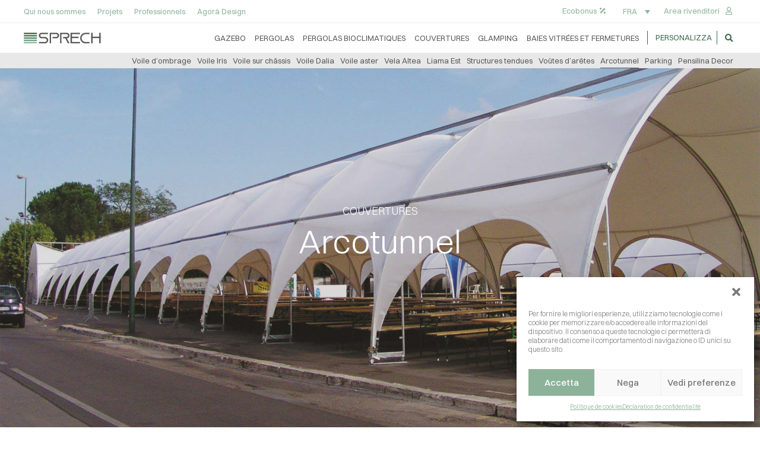

--- FILE ---
content_type: text/html; charset=UTF-8
request_url: https://sprech.com/produits/arcotunnel/?lang=fr
body_size: 30232
content:
<!DOCTYPE html>
<html lang="fr-FR">

<head>

    <!-- Meta UTF8 charset -->
    <meta charset="UTF-8">
    <meta name="viewport" content="initial-scale=1.0" />
    <meta name="viewport" content="width=device-width, height=device-height, initial-scale=1, maximum-scale=1, minimum-scale=1, minimal-ui" />
    <meta name="theme-color" content="#056EB9" />
    <meta name="msapplication-navbutton-color" content="#056EB9" />
    <meta name="apple-mobile-web-app-status-bar-style" content="#056EB9" />
    <meta name='robots' content='index, follow, max-image-preview:large, max-snippet:-1, max-video-preview:-1' />
	<style>img:is([sizes="auto" i], [sizes^="auto," i]) { contain-intrinsic-size: 3000px 1500px }</style>
	
	<!-- This site is optimized with the Yoast SEO plugin v26.1.1 - https://yoast.com/wordpress/plugins/seo/ -->
	<title>Arcotunnel - Gazebo, Pergole Bioclimatiche e su misura, Tensostrutture e Dehors</title>
	<meta name="description" content="Arcotunnel - Gazebo, Pergole Bioclimatiche e su misura, Tensostrutture e Dehors" />
	<link rel="canonical" href="https://sprech.com/produits/arcotunnel/?lang=fr" />
	<meta property="og:locale" content="fr_FR" />
	<meta property="og:type" content="article" />
	<meta property="og:title" content="Arcotunnel - Gazebo, Pergole Bioclimatiche e su misura, Tensostrutture e Dehors" />
	<meta property="og:description" content="Arcotunnel - Gazebo, Pergole Bioclimatiche e su misura, Tensostrutture e Dehors" />
	<meta property="og:url" content="https://sprech.com/produits/arcotunnel/?lang=fr" />
	<meta property="og:site_name" content="Gazebo, Pergole Bioclimatiche e su misura, Tensostrutture e Dehors" />
	<meta property="article:publisher" content="https://www.facebook.com/sprechgroup/" />
	<meta property="article:modified_time" content="2023-10-03T14:16:49+00:00" />
	<meta property="og:image" content="https://sprech.com/wp-content/uploads/2023/03/coperture-arcotunnel-sprech.jpg" />
	<meta property="og:image:width" content="1920" />
	<meta property="og:image:height" content="1080" />
	<meta property="og:image:type" content="image/jpeg" />
	<meta name="twitter:card" content="summary_large_image" />
	<meta name="twitter:label1" content="Durée de lecture estimée" />
	<meta name="twitter:data1" content="4 minutes" />
	<script type="application/ld+json" class="yoast-schema-graph">{"@context":"https://schema.org","@graph":[{"@type":"WebPage","@id":"https://sprech.com/produits/arcotunnel/?lang=fr","url":"https://sprech.com/produits/arcotunnel/?lang=fr","name":"Arcotunnel - Gazebo, Pergole Bioclimatiche e su misura, Tensostrutture e Dehors","isPartOf":{"@id":"https://sprech.com/?lang=fr#website"},"primaryImageOfPage":{"@id":"https://sprech.com/produits/arcotunnel/?lang=fr#primaryimage"},"image":{"@id":"https://sprech.com/produits/arcotunnel/?lang=fr#primaryimage"},"thumbnailUrl":"https://sprech.com/wp-content/uploads/2023/03/coperture-arcotunnel-sprech.jpg","datePublished":"2023-03-16T14:57:59+00:00","dateModified":"2023-10-03T14:16:49+00:00","description":"Arcotunnel - Gazebo, Pergole Bioclimatiche e su misura, Tensostrutture e Dehors","breadcrumb":{"@id":"https://sprech.com/produits/arcotunnel/?lang=fr#breadcrumb"},"inLanguage":"fr-FR","potentialAction":[{"@type":"ReadAction","target":["https://sprech.com/produits/arcotunnel/?lang=fr"]}]},{"@type":"ImageObject","inLanguage":"fr-FR","@id":"https://sprech.com/produits/arcotunnel/?lang=fr#primaryimage","url":"https://sprech.com/wp-content/uploads/2023/03/coperture-arcotunnel-sprech.jpg","contentUrl":"https://sprech.com/wp-content/uploads/2023/03/coperture-arcotunnel-sprech.jpg","width":1920,"height":1080},{"@type":"BreadcrumbList","@id":"https://sprech.com/produits/arcotunnel/?lang=fr#breadcrumb","itemListElement":[{"@type":"ListItem","position":1,"name":"Home","item":"https://sprech.com/?lang=fr"},{"@type":"ListItem","position":2,"name":"produits","item":"https://sprech.com/i-nostri-prodotti/?lang=fr"},{"@type":"ListItem","position":3,"name":"Arcotunnel"}]},{"@type":"WebSite","@id":"https://sprech.com/?lang=fr#website","url":"https://sprech.com/?lang=fr","name":"Gazebo, Pergole Bioclimatiche e su misura, Tensostrutture e Dehors","description":"Outdoor concept","publisher":{"@id":"https://sprech.com/?lang=fr#organization"},"alternateName":"Sprech Outdoor Concept","potentialAction":[{"@type":"SearchAction","target":{"@type":"EntryPoint","urlTemplate":"https://sprech.com/?lang=fr?s={search_term_string}"},"query-input":{"@type":"PropertyValueSpecification","valueRequired":true,"valueName":"search_term_string"}}],"inLanguage":"fr-FR"},{"@type":"Organization","@id":"https://sprech.com/?lang=fr#organization","name":"Sprech","url":"https://sprech.com/?lang=fr","logo":{"@type":"ImageObject","inLanguage":"fr-FR","@id":"https://sprech.com/?lang=fr#/schema/logo/image/","url":"https://sprech.com/wp-content/uploads/2020/04/logo-sprech-dark.svg","contentUrl":"https://sprech.com/wp-content/uploads/2020/04/logo-sprech-dark.svg","width":350,"height":50,"caption":"Sprech"},"image":{"@id":"https://sprech.com/?lang=fr#/schema/logo/image/"},"sameAs":["https://www.facebook.com/sprechgroup/","https://www.instagram.com/sprechgroup/"]}]}</script>
	<!-- / Yoast SEO plugin. -->


<link rel='dns-prefetch' href='//fonts.googleapis.com' />
<link href='https://fonts.gstatic.com' crossorigin rel='preconnect' />
<link rel="alternate" type="application/rss+xml" title="Gazebo, Pergole Bioclimatiche e su misura, Tensostrutture e Dehors &raquo; Flux" href="https://sprech.com/feed/?lang=fr" />
<link rel="alternate" type="application/rss+xml" title="Gazebo, Pergole Bioclimatiche e su misura, Tensostrutture e Dehors &raquo; Flux des commentaires" href="https://sprech.com/comments/feed/?lang=fr" />
<script type="text/javascript">
/* <![CDATA[ */
window._wpemojiSettings = {"baseUrl":"https:\/\/s.w.org\/images\/core\/emoji\/16.0.1\/72x72\/","ext":".png","svgUrl":"https:\/\/s.w.org\/images\/core\/emoji\/16.0.1\/svg\/","svgExt":".svg","source":{"concatemoji":"https:\/\/sprech.com\/wp-includes\/js\/wp-emoji-release.min.js?ver=6.8.3"}};
/*! This file is auto-generated */
!function(s,n){var o,i,e;function c(e){try{var t={supportTests:e,timestamp:(new Date).valueOf()};sessionStorage.setItem(o,JSON.stringify(t))}catch(e){}}function p(e,t,n){e.clearRect(0,0,e.canvas.width,e.canvas.height),e.fillText(t,0,0);var t=new Uint32Array(e.getImageData(0,0,e.canvas.width,e.canvas.height).data),a=(e.clearRect(0,0,e.canvas.width,e.canvas.height),e.fillText(n,0,0),new Uint32Array(e.getImageData(0,0,e.canvas.width,e.canvas.height).data));return t.every(function(e,t){return e===a[t]})}function u(e,t){e.clearRect(0,0,e.canvas.width,e.canvas.height),e.fillText(t,0,0);for(var n=e.getImageData(16,16,1,1),a=0;a<n.data.length;a++)if(0!==n.data[a])return!1;return!0}function f(e,t,n,a){switch(t){case"flag":return n(e,"\ud83c\udff3\ufe0f\u200d\u26a7\ufe0f","\ud83c\udff3\ufe0f\u200b\u26a7\ufe0f")?!1:!n(e,"\ud83c\udde8\ud83c\uddf6","\ud83c\udde8\u200b\ud83c\uddf6")&&!n(e,"\ud83c\udff4\udb40\udc67\udb40\udc62\udb40\udc65\udb40\udc6e\udb40\udc67\udb40\udc7f","\ud83c\udff4\u200b\udb40\udc67\u200b\udb40\udc62\u200b\udb40\udc65\u200b\udb40\udc6e\u200b\udb40\udc67\u200b\udb40\udc7f");case"emoji":return!a(e,"\ud83e\udedf")}return!1}function g(e,t,n,a){var r="undefined"!=typeof WorkerGlobalScope&&self instanceof WorkerGlobalScope?new OffscreenCanvas(300,150):s.createElement("canvas"),o=r.getContext("2d",{willReadFrequently:!0}),i=(o.textBaseline="top",o.font="600 32px Arial",{});return e.forEach(function(e){i[e]=t(o,e,n,a)}),i}function t(e){var t=s.createElement("script");t.src=e,t.defer=!0,s.head.appendChild(t)}"undefined"!=typeof Promise&&(o="wpEmojiSettingsSupports",i=["flag","emoji"],n.supports={everything:!0,everythingExceptFlag:!0},e=new Promise(function(e){s.addEventListener("DOMContentLoaded",e,{once:!0})}),new Promise(function(t){var n=function(){try{var e=JSON.parse(sessionStorage.getItem(o));if("object"==typeof e&&"number"==typeof e.timestamp&&(new Date).valueOf()<e.timestamp+604800&&"object"==typeof e.supportTests)return e.supportTests}catch(e){}return null}();if(!n){if("undefined"!=typeof Worker&&"undefined"!=typeof OffscreenCanvas&&"undefined"!=typeof URL&&URL.createObjectURL&&"undefined"!=typeof Blob)try{var e="postMessage("+g.toString()+"("+[JSON.stringify(i),f.toString(),p.toString(),u.toString()].join(",")+"));",a=new Blob([e],{type:"text/javascript"}),r=new Worker(URL.createObjectURL(a),{name:"wpTestEmojiSupports"});return void(r.onmessage=function(e){c(n=e.data),r.terminate(),t(n)})}catch(e){}c(n=g(i,f,p,u))}t(n)}).then(function(e){for(var t in e)n.supports[t]=e[t],n.supports.everything=n.supports.everything&&n.supports[t],"flag"!==t&&(n.supports.everythingExceptFlag=n.supports.everythingExceptFlag&&n.supports[t]);n.supports.everythingExceptFlag=n.supports.everythingExceptFlag&&!n.supports.flag,n.DOMReady=!1,n.readyCallback=function(){n.DOMReady=!0}}).then(function(){return e}).then(function(){var e;n.supports.everything||(n.readyCallback(),(e=n.source||{}).concatemoji?t(e.concatemoji):e.wpemoji&&e.twemoji&&(t(e.twemoji),t(e.wpemoji)))}))}((window,document),window._wpemojiSettings);
/* ]]> */
</script>
<style id='wp-emoji-styles-inline-css' type='text/css'>

	img.wp-smiley, img.emoji {
		display: inline !important;
		border: none !important;
		box-shadow: none !important;
		height: 1em !important;
		width: 1em !important;
		margin: 0 0.07em !important;
		vertical-align: -0.1em !important;
		background: none !important;
		padding: 0 !important;
	}
</style>
<style id='classic-theme-styles-inline-css' type='text/css'>
/*! This file is auto-generated */
.wp-block-button__link{color:#fff;background-color:#32373c;border-radius:9999px;box-shadow:none;text-decoration:none;padding:calc(.667em + 2px) calc(1.333em + 2px);font-size:1.125em}.wp-block-file__button{background:#32373c;color:#fff;text-decoration:none}
</style>
<style id='safe-svg-svg-icon-style-inline-css' type='text/css'>
.safe-svg-cover{text-align:center}.safe-svg-cover .safe-svg-inside{display:inline-block;max-width:100%}.safe-svg-cover svg{fill:currentColor;height:100%;max-height:100%;max-width:100%;width:100%}

</style>
<link rel='stylesheet' id='wpml-legacy-dropdown-0-css' href='https://sprech.com/wp-content/plugins/sitepress-multilingual-cms/templates/language-switchers/legacy-dropdown/style.min.css?ver=1' type='text/css' media='all' />
<style id='wpml-legacy-dropdown-0-inline-css' type='text/css'>
.wpml-ls-statics-shortcode_actions, .wpml-ls-statics-shortcode_actions .wpml-ls-sub-menu, .wpml-ls-statics-shortcode_actions a {border-color:#ffffff;}
.wpml-ls-legacy-dropdown a span { font-weight: 400; }
</style>
<link rel='stylesheet' id='cmplz-general-css' href='https://sprech.com/wp-content/plugins/complianz-gdpr/assets/css/cookieblocker.min.css?ver=1754836858' type='text/css' media='all' />
<link rel='stylesheet' id='awam-child-style-css' href='https://sprech.com/wp-content/themes/awam-child/style.css?ver=1.1.5' type='text/css' media='all' />
<link rel='stylesheet' id='bootstrap-css' href='https://sprech.com/wp-content/themes/awam/js/plugins/bootstrap/bootstrap.min.css?ver=1.0' type='text/css' media='all' />
<link rel='stylesheet' id='animate-css' href='https://sprech.com/wp-content/themes/awam/css/plugins/animate.css?ver=1.0' type='text/css' media='all' />
<link rel='stylesheet' id='ionicons-css' href='https://sprech.com/wp-content/themes/awam/css/plugins/ionicons.min.css?ver=1.0' type='text/css' media='all' />
<link rel='stylesheet' id='fontawesome-all-css' href='https://sprech.com/wp-content/themes/awam/css/plugins/fontawesome-all.min.css?ver=1.0' type='text/css' media='all' />
<link rel='stylesheet' id='helper-css' href='https://sprech.com/wp-content/themes/awam/css/plugins/helper.css?ver=1.0' type='text/css' media='all' />
<link rel='stylesheet' id='hamburgers-css' href='https://sprech.com/wp-content/themes/awam/css/plugins/hamburgers.css?ver=1.0' type='text/css' media='all' />
<link rel='stylesheet' id='all-cursors-css' href='https://sprech.com/wp-content/themes/awam/js/plugins/cursor/all-cursors.css?ver=1.0' type='text/css' media='all' />
<link rel='stylesheet' id='nice-select-css' href='https://sprech.com/wp-content/themes/awam/js/plugins/nice-select/nice-select.css?ver=1.0' type='text/css' media='all' />
<link rel='stylesheet' id='awam-style-css' href='https://sprech.com/wp-content/themes/awam/css/style.css?ver=1.0' type='text/css' media='all' />
<link rel='stylesheet' id='awam-framework-style-css' href='https://sprech.com/wp-content/themes/awam/css/framework-style.css?ver=1.0' type='text/css' media='all' />
<link rel='stylesheet' id='awam-update-css' href='https://sprech.com/wp-content/themes/awam/css/update.css?ver=1.0' type='text/css' media='all' />
<link rel='stylesheet' id='awam-fonts-css' href='//fonts.googleapis.com/css?family=Quicksand%3A300%2C400%2C500%2C600%2C700%7CPoppins%3A200%2C300%2C400%2C500%2C600%2C700%2C800%7CGeo&#038;subset=latin%2Clatin-ext' type='text/css' media='all' />
<style id='awam-custom-style-inline-css' type='text/css'>
[class*=" elementor-kit-"] p.elementor-heading-title{
              line-height: inherit;
            }
        .loading-text {
            -webkit-text-stroke-color: #ffffff;
        }#preloader .loading-text-overlay {
            color: #ffffff;
        }.lazyloading {
      background-image: url(https://sprech.com/wp-content/themes/awam/images/loader.gif);
    }.nt-404 .call-action:before {
      background-image: url(https://sprech.com/wp-content/themes/awam/images/pattern-bg.gif);
      background-repeat: repeat;
      opacity: .04;
    }.main-overlaymenu .menu-wrapper .main-menu > li span.nm {
            display: none!important;
        }.main-overlaymenu .link:after,.main-overlaymenu .link:before {
            content: none!important;
        }.backtotop-wrap {
            -webkit-box-shadow: inset 0 0 0 2px rgba(130,130,130,0.2);
            box-shadow: inset 0 0 0 2px rgba(130,130,130,0.2);
        }.backtotop-wrap svg.progress-circle path {
            stroke: #8db29a;
        }.backtotop-wrap::after {
            color: #8db29a;
        }:root {
			--color-secondary: #3a6949;
		}
		.nt-blog .controls .swiper-pagination-fraction span,.nav--xusni .nav__item-title{
		color:#3a6949;
		}
		.services_icon.icon svg path[stroke="#75DAB4"]{
			stroke:#3a6949;
		}
		.agency .img .icon svg path[stroke="#75DAB4"]{
			stroke:#3a6949;
		}
		.agency .img .exp h6:after,.tagcloud a:hover,.nav--xusni .swiper-slide-thumb-active::after {
    		background: #3a6949;
		}.nt-sidebar-inner-widget .tag-cloud-link, .button-slide:after {
    		background: #8db29a;
		}.button-slide {
    		border-color: #8db29a;
		}.button-slide.c-light:after {
    		background: #ffffff;
		}.button-slide.c-light {
    		border-color: #ffffff;
		}
        .nt-pagination.-style-outline .nt-pagination-item .nt-pagination-link { border-color: #afafaf; }
        .nt-pagination.-style-default .nt-pagination-link { background-color: #afafaf;
        }
        .nt-pagination.-style-outline .nt-pagination-item.active .nt-pagination-link,
        .nt-pagination.-style-outline .nt-pagination-item .nt-pagination-link:hover { border-color: #3a6949; }
        .nt-pagination.-style-default .nt-pagination-item.active .nt-pagination-link,
        .nt-pagination.-style-default .nt-pagination-item .nt-pagination-link:hover { background-color: #3a6949;
        }
        .nt-pagination.-style-outline .nt-pagination-item .nt-pagination-link,
        .nt-pagination.-style-default .nt-pagination-link { color: #afafaf;
        }
        .nt-pagination.-style-outline .nt-pagination-item.active .nt-pagination-link,
        .nt-pagination.-style-outline .nt-pagination-item .nt-pagination-link:hover,
        .nt-pagination.-style-default .nt-pagination-item.active .nt-pagination-link,
        .nt-pagination.-style-default .nt-pagination-item .nt-pagination-link:hover { color: #3a6949;
        }
</style>
<link rel='stylesheet' id='elementor-frontend-css' href='https://sprech.com/wp-content/plugins/elementor/assets/css/frontend.min.css?ver=3.32.3' type='text/css' media='all' />
<style id='elementor-frontend-inline-css' type='text/css'>
.elementor-16545 .elementor-element.elementor-element-58527e44:not(.elementor-motion-effects-element-type-background), .elementor-16545 .elementor-element.elementor-element-58527e44 > .elementor-motion-effects-container > .elementor-motion-effects-layer{background-image:url("https://sprech.com/wp-content/uploads/2023/03/coperture-arcotunnel-sprech.jpg");}
</style>
<link rel='stylesheet' id='widget-nav-menu-css' href='https://sprech.com/wp-content/plugins/elementor-pro/assets/css/widget-nav-menu.min.css?ver=3.32.2' type='text/css' media='all' />
<link rel='stylesheet' id='jquery-ui-css' href='https://sprech.com/wp-content/themes/awam/js/plugins/jquery-ui/jquery-ui.min.css?ver=1.0' type='text/css' media='all' />
<link rel='stylesheet' id='magnific-css' href='https://sprech.com/wp-content/themes/awam/js/plugins/magnific/magnific-popup.css?ver=1.0' type='text/css' media='all' />
<link rel='stylesheet' id='widget-search-form-css' href='https://sprech.com/wp-content/plugins/elementor-pro/assets/css/widget-search-form.min.css?ver=3.32.2' type='text/css' media='all' />
<link rel='stylesheet' id='elementor-icons-shared-0-css' href='https://sprech.com/wp-content/plugins/elementor/assets/lib/font-awesome/css/fontawesome.min.css?ver=5.15.3' type='text/css' media='all' />
<link rel='stylesheet' id='elementor-icons-fa-solid-css' href='https://sprech.com/wp-content/plugins/elementor/assets/lib/font-awesome/css/solid.min.css?ver=5.15.3' type='text/css' media='all' />
<link rel='stylesheet' id='widget-image-css' href='https://sprech.com/wp-content/plugins/elementor/assets/css/widget-image.min.css?ver=3.32.3' type='text/css' media='all' />
<link rel='stylesheet' id='widget-heading-css' href='https://sprech.com/wp-content/plugins/elementor/assets/css/widget-heading.min.css?ver=3.32.3' type='text/css' media='all' />
<link rel='stylesheet' id='widget-form-css' href='https://sprech.com/wp-content/plugins/elementor-pro/assets/css/widget-form.min.css?ver=3.32.2' type='text/css' media='all' />
<link rel='stylesheet' id='widget-divider-css' href='https://sprech.com/wp-content/plugins/elementor/assets/css/widget-divider.min.css?ver=3.32.3' type='text/css' media='all' />
<link rel='stylesheet' id='widget-social-icons-css' href='https://sprech.com/wp-content/plugins/elementor/assets/css/widget-social-icons.min.css?ver=3.32.3' type='text/css' media='all' />
<link rel='stylesheet' id='e-apple-webkit-css' href='https://sprech.com/wp-content/plugins/elementor/assets/css/conditionals/apple-webkit.min.css?ver=3.32.3' type='text/css' media='all' />
<link rel='stylesheet' id='elementor-icons-css' href='https://sprech.com/wp-content/plugins/elementor/assets/lib/eicons/css/elementor-icons.min.css?ver=5.44.0' type='text/css' media='all' />
<link rel='stylesheet' id='elementor-post-25-css' href='https://sprech.com/wp-content/uploads/elementor/css/post-25.css?ver=1768573837' type='text/css' media='all' />
<link rel='stylesheet' id='awam-custom-css' href='https://sprech.com/wp-content/plugins/awam-elementor-addons/assets/front/css/custom.css?ver=6.8.3' type='text/css' media='all' />
<link rel='stylesheet' id='widget-post-info-css' href='https://sprech.com/wp-content/plugins/elementor-pro/assets/css/widget-post-info.min.css?ver=3.32.2' type='text/css' media='all' />
<link rel='stylesheet' id='widget-icon-list-css' href='https://sprech.com/wp-content/plugins/elementor/assets/css/widget-icon-list.min.css?ver=3.32.3' type='text/css' media='all' />
<link rel='stylesheet' id='elementor-icons-fa-regular-css' href='https://sprech.com/wp-content/plugins/elementor/assets/lib/font-awesome/css/regular.min.css?ver=5.15.3' type='text/css' media='all' />
<link rel='stylesheet' id='e-animation-fadeIn-css' href='https://sprech.com/wp-content/plugins/elementor/assets/lib/animations/styles/fadeIn.min.css?ver=3.32.3' type='text/css' media='all' />
<link rel='stylesheet' id='e-animation-shrink-css' href='https://sprech.com/wp-content/plugins/elementor/assets/lib/animations/styles/e-animation-shrink.min.css?ver=3.32.3' type='text/css' media='all' />
<link rel='stylesheet' id='widget-toggle-css' href='https://sprech.com/wp-content/plugins/elementor/assets/css/widget-toggle.min.css?ver=3.32.3' type='text/css' media='all' />
<link rel='stylesheet' id='elementor-post-16545-css' href='https://sprech.com/wp-content/uploads/elementor/css/post-16545.css?ver=1768590760' type='text/css' media='all' />
<link rel='stylesheet' id='elementor-post-16451-css' href='https://sprech.com/wp-content/uploads/elementor/css/post-16451.css?ver=1768573857' type='text/css' media='all' />
<link rel='stylesheet' id='elementor-post-16437-css' href='https://sprech.com/wp-content/uploads/elementor/css/post-16437.css?ver=1768573857' type='text/css' media='all' />
<link rel='stylesheet' id='the-grid-css' href='https://sprech.com/wp-content/plugins/the-grid/frontend/assets/css/the-grid.min.css?ver=2.7.9.1' type='text/css' media='all' />
<style id='the-grid-inline-css' type='text/css'>
.tolb-holder{background:rgba(0,0,0,0.8)}.tolb-holder .tolb-close,.tolb-holder .tolb-title,.tolb-holder .tolb-counter,.tolb-holder .tolb-next i,.tolb-holder .tolb-prev i{color:#ffffff}.tolb-holder .tolb-load{border-color:rgba(255,255,255,0.2);border-left:3px solid #ffffff}
.to-heart-icon,.to-heart-icon svg,.to-post-like,.to-post-like .to-like-count{position:relative;display:inline-block}.to-post-like{width:auto;cursor:pointer;font-weight:400}.to-heart-icon{float:left;margin:0 4px 0 0}.to-heart-icon svg{overflow:visible;width:15px;height:14px}.to-heart-icon g{-webkit-transform:scale(1);transform:scale(1)}.to-heart-icon path{-webkit-transform:scale(1);transform:scale(1);transition:fill .4s ease,stroke .4s ease}.no-liked .to-heart-icon path{fill:#999;stroke:#999}.empty-heart .to-heart-icon path{fill:transparent!important;stroke:#999}.liked .to-heart-icon path,.to-heart-icon svg:hover path{fill:#ff6863!important;stroke:#ff6863!important}@keyframes heartBeat{0%{transform:scale(1)}20%{transform:scale(.8)}30%{transform:scale(.95)}45%{transform:scale(.75)}50%{transform:scale(.85)}100%{transform:scale(.9)}}@-webkit-keyframes heartBeat{0%,100%,50%{-webkit-transform:scale(1)}20%{-webkit-transform:scale(.8)}30%{-webkit-transform:scale(.95)}45%{-webkit-transform:scale(.75)}}.heart-pulse g{-webkit-animation-name:heartBeat;animation-name:heartBeat;-webkit-animation-duration:1s;animation-duration:1s;-webkit-animation-iteration-count:infinite;animation-iteration-count:infinite;-webkit-transform-origin:50% 50%;transform-origin:50% 50%}.to-post-like a{color:inherit!important;fill:inherit!important;stroke:inherit!important}
</style>
<link rel="preload" as="style" href="https://fonts.googleapis.com/css?family=Playball:400&#038;display=swap&#038;ver=1759155365" /><link rel="stylesheet" href="https://fonts.googleapis.com/css?family=Playball:400&#038;display=swap&#038;ver=1759155365" media="print" onload="this.media='all'"><noscript><link rel="stylesheet" href="https://fonts.googleapis.com/css?family=Playball:400&#038;display=swap&#038;ver=1759155365" /></noscript><link rel='stylesheet' id='elementor-gf-playball-css' href='https://fonts.googleapis.com/css?family=Playball:100,100italic,200,200italic,300,300italic,400,400italic,500,500italic,600,600italic,700,700italic,800,800italic,900,900italic&#038;display=auto' type='text/css' media='all' />
<link rel='stylesheet' id='elementor-icons-fa-brands-css' href='https://sprech.com/wp-content/plugins/elementor/assets/lib/font-awesome/css/brands.min.css?ver=5.15.3' type='text/css' media='all' />
<script type="text/javascript" id="wpml-cookie-js-extra">
/* <![CDATA[ */
var wpml_cookies = {"wp-wpml_current_language":{"value":"fr","expires":1,"path":"\/"}};
var wpml_cookies = {"wp-wpml_current_language":{"value":"fr","expires":1,"path":"\/"}};
/* ]]> */
</script>
<script type="text/javascript" src="https://sprech.com/wp-content/plugins/sitepress-multilingual-cms/res/js/cookies/language-cookie.js?ver=481990" id="wpml-cookie-js" defer="defer" data-wp-strategy="defer"></script>
<script type="text/javascript" src="https://sprech.com/wp-content/plugins/sitepress-multilingual-cms/templates/language-switchers/legacy-dropdown/script.min.js?ver=1" id="wpml-legacy-dropdown-0-js"></script>
<script type="text/javascript" src="https://sprech.com/wp-includes/js/jquery/jquery.min.js?ver=3.7.1" id="jquery-core-js"></script>
<script type="text/javascript" src="https://sprech.com/wp-includes/js/jquery/jquery-migrate.min.js?ver=3.4.1" id="jquery-migrate-js"></script>
<script type="text/javascript" src="https://sprech.com/wp-content/themes/awam/js/plugins/wow/wow.min.js?ver=1.0" id="wow-js"></script>
<script type="text/javascript" src="https://sprech.com/wp-content/themes/awam/js/plugins/cursor/all-cursors.js?ver=1.0" id="all-cursors-js"></script>
<script type="text/javascript" src="https://sprech.com/wp-content/themes/awam/js/plugins/nice-select/jquery-nice-select.min.js?ver=1.0" id="jquery-nice-select-js"></script>
<link rel="https://api.w.org/" href="https://sprech.com/wp-json/" /><link rel="alternate" title="JSON" type="application/json" href="https://sprech.com/wp-json/wp/v2/projects/16545" /><link rel="EditURI" type="application/rsd+xml" title="RSD" href="https://sprech.com/xmlrpc.php?rsd" />
<meta name="generator" content="WordPress 6.8.3" />
<link rel='shortlink' href='https://sprech.com/?p=16545&#038;lang=fr' />
<link rel="alternate" title="oEmbed (JSON)" type="application/json+oembed" href="https://sprech.com/wp-json/oembed/1.0/embed?url=https%3A%2F%2Fsprech.com%2Fproduits%2Farcotunnel%2F%3Flang%3Dfr" />
<link rel="alternate" title="oEmbed (XML)" type="text/xml+oembed" href="https://sprech.com/wp-json/oembed/1.0/embed?url=https%3A%2F%2Fsprech.com%2Fproduits%2Farcotunnel%2F%3Flang%3Dfr&#038;format=xml" />
<meta name="generator" content="WPML ver:4.8.1 stt:1,4,3,27,2;" />
<meta name="generator" content="Redux 4.5.8" />			<style>.cmplz-hidden {
					display: none !important;
				}</style><meta name="generator" content="Elementor 3.32.3; features: additional_custom_breakpoints; settings: css_print_method-external, google_font-enabled, font_display-auto">
<!-- Google tag (gtag.js) -->
<script async src="https://www.googletagmanager.com/gtag/js?id=UA-61191021-1"></script>
<script>
  window.dataLayer = window.dataLayer || [];
  function gtag(){dataLayer.push(arguments);}
  gtag('js', new Date());

  gtag('config', 'UA-61191021-1');
</script>

<meta name="facebook-domain-verification"
content="e1mrrezffj8vcavf1whfpi2m6qt0w4" />
			<style>
				.e-con.e-parent:nth-of-type(n+4):not(.e-lazyloaded):not(.e-no-lazyload),
				.e-con.e-parent:nth-of-type(n+4):not(.e-lazyloaded):not(.e-no-lazyload) * {
					background-image: none !important;
				}
				@media screen and (max-height: 1024px) {
					.e-con.e-parent:nth-of-type(n+3):not(.e-lazyloaded):not(.e-no-lazyload),
					.e-con.e-parent:nth-of-type(n+3):not(.e-lazyloaded):not(.e-no-lazyload) * {
						background-image: none !important;
					}
				}
				@media screen and (max-height: 640px) {
					.e-con.e-parent:nth-of-type(n+2):not(.e-lazyloaded):not(.e-no-lazyload),
					.e-con.e-parent:nth-of-type(n+2):not(.e-lazyloaded):not(.e-no-lazyload) * {
						background-image: none !important;
					}
				}
			</style>
			<link rel="icon" href="https://sprech.com/wp-content/uploads/2022/09/cropped-sprech-favicon-32x32.png" sizes="32x32" />
<link rel="icon" href="https://sprech.com/wp-content/uploads/2022/09/cropped-sprech-favicon-192x192.png" sizes="192x192" />
<link rel="apple-touch-icon" href="https://sprech.com/wp-content/uploads/2022/09/cropped-sprech-favicon-180x180.png" />
<meta name="msapplication-TileImage" content="https://sprech.com/wp-content/uploads/2022/09/cropped-sprech-favicon-270x270.png" />
		<style type="text/css" id="wp-custom-css">
			#nt-footer.footer-sm, #nt-footer.footer-sm p {
    color: #d6d6d6;
    font-size: 12px;
}
@media only screen and (max-width: 992px) {
.nt-blog-pg.single .post .post-img {
    min-height: 70vh;
	}
}
@media only screen and (max-width: 768px) {
.nt-blog-pg.single .post .post-img {
    min-height: 45vh;
	}
}
@media only screen and (max-width: 576px) {
.nt-blog-pg.single .post .post-img {
    min-height: 35vh;
background-size: 140%!important;
	}
}
.swiper-container {
    margin-left: 1.2%;
    margin-right: 1.2%;
}
.nt-blog.blog-grid-two .item .content-footer {
    padding: 10px 30px 30px;
    background: #f8f9fa;
    box-shadow: initial;
}
.nt-blog.blog-grid-two .item .img .info {
    background: #333;
}
.nt-blog.blog-grid-two .item .content .title h4 {
    margin-bottom: 5px;
    line-height: 1.2em;
}
.nt-blog-pg .posts .item .content .date .month {
    border-radius: 0px 0px 0px 0px;
    background: #8db29a;
}
.nt-blog-pg .posts .item .content .date .num {
    border-radius: 0px 0 0 0px;
    background: #585857;
	  padding: 10.2px 20px;
}
.nt-blog-grid .item h5 {
    font-weight: inherit;
    line-height: 1.2;
}
p, p.elementor-heading-title.elementor-size-default {
    font-family: inherit;
}
.nt-404 .call-action:before {
    opacity: 0.6;
}
.swiper-container {
    margin-left: 0%;
    margin-right: 0%;
}
.grecaptcha-badge {
    visibility: hidden;
}		</style>
		<style id="awam-dynamic-css" title="dynamic-css" class="redux-options-output">.backtotop-wrap{right:30px;bottom:30px;}.has-custom--scrollbar::-webkit-scrollbar-thumb{background:#8db29a;}.has-custom--scrollbar::-webkit-scrollbar-thumb:hover {background:#3a6949;}.has-custom--scrollbar::-webkit-scrollbar{width:8px;}#nt-logo img{width:150px;}#nt-logo.has-sticky-logo img.sticky-logo{width:120px;}#nt-logo.has-mobile-logo img.mobile-logo{width:80px;}.nt-sidebar{border-left:1px none #e2e2e2;}#nt-index .page-header{background-color:#e8e8e8;}#nt-index .page-header .text-bg{text-align:left;line-height:185px;font-size:185px;}#nt-index .page-header .text-bg{-webkit-text-stroke-color:#3a6949;}#nt-index .page-header .text-bg{top:40px;}#nt-index .nt-hero-title{font-family:Playball;text-align:center;text-transform:lowercase;line-height:56px;font-weight:400;font-style:normal;color:#ffffff;font-size:56px;}#nt-index .nt-hero-desc{text-align:center;}#nt-single .page-header{background-color:#e8e8e8;}#nt-single .cont-inner .info p,#nt-single .cont-inner .info a{color:#595959;}#nt-archive .page-header{background-color:#e8e8e8;}#nt-archive .nt-hero-title{font-family:Playball;text-align:inherit;text-transform:lowercase;line-height:56px;font-weight:400;font-style:normal;color:#ffffff;font-size:56px;}#nt-404 .call-action:before{background-position:center center;background-image:url('https://sprech.com/wp-content/uploads/2020/04/pergola-beach-discovery-sprech.jpg');background-size:cover;}#nt-404 .content h6{color:#ffffff;}#nt-404 .content h2{line-height:150px;color:#ffffff;}#nt-404 .content p{color:#ffffff;}#nt-search .page-header{background-color:#e8e8e8;}#nt-search .nt-hero-title{font-family:Playball;text-transform:lowercase;line-height:56px;font-weight:400;font-style:normal;color:#ffffff;font-size:56px;}</style>
</head>

<!-- BODY START -->
<body class="wp-singular projects-template-default single single-projects postid-16545 single-format-standard wp-custom-logo wp-theme-awam wp-child-theme-awam-child  Awam Child nt-version-1.1.5 preloader-off header-off light split-animation-none use-elementor-style-kit nt-chrome nt-desktop elementor-default elementor-kit-25 elementor-page elementor-page-16545">

    <main id="main-scrollbar" data-awam-scrollbar='{"time":1000,"step":100,"delta":50,"max":3}'>		<header data-elementor-type="header" data-elementor-id="16451" class="elementor elementor-16451 elementor-11487 elementor-location-header" data-elementor-post-type="elementor_library">
					<header class="elementor-section elementor-top-section elementor-element elementor-element-1767d533 elementor-section-full_width elementor-section-content-middle awam-section-fixed-yes elementor-section-stretched elementor-hidden-tablet elementor-hidden-mobile elementor-section-height-default elementor-section-height-default" data-id="1767d533" data-element_type="section" data-settings="{&quot;background_background&quot;:&quot;classic&quot;,&quot;stretch_section&quot;:&quot;section-stretched&quot;}">
						<div class="elementor-container elementor-column-gap-no">
					<div class="elementor-column elementor-col-100 elementor-top-column elementor-element elementor-element-6aa207d8" data-id="6aa207d8" data-element_type="column">
			<div class="elementor-widget-wrap elementor-element-populated">
						<section class="elementor-section elementor-inner-section elementor-element elementor-element-435842be elementor-section-full_width elementor-section-content-middle elementor-section-height-default elementor-section-height-default" data-id="435842be" data-element_type="section">
						<div class="elementor-container elementor-column-gap-no">
					<div class="elementor-column elementor-col-50 elementor-inner-column elementor-element elementor-element-45b59b58" data-id="45b59b58" data-element_type="column">
			<div class="elementor-widget-wrap elementor-element-populated">
						<div class="elementor-element elementor-element-307d70d1 elementor-nav-menu__align-start elementor-nav-menu--dropdown-tablet elementor-nav-menu__text-align-aside elementor-nav-menu--toggle elementor-nav-menu--burger elementor-widget elementor-widget-nav-menu" data-id="307d70d1" data-element_type="widget" data-settings="{&quot;submenu_icon&quot;:{&quot;value&quot;:&quot;&lt;i class=\&quot;\&quot; aria-hidden=\&quot;true\&quot;&gt;&lt;\/i&gt;&quot;,&quot;library&quot;:&quot;&quot;},&quot;layout&quot;:&quot;horizontal&quot;,&quot;toggle&quot;:&quot;burger&quot;}" data-widget_type="nav-menu.default">
				<div class="elementor-widget-container">
								<nav aria-label="Menu" class="elementor-nav-menu--main elementor-nav-menu__container elementor-nav-menu--layout-horizontal e--pointer-text e--animation-none">
				<ul id="menu-1-307d70d1" class="elementor-nav-menu"><li class="menu-item menu-item-type-post_type menu-item-object-page menu-item-17237"><a href="https://sprech.com/qui-nous-sommes/?lang=fr" class="elementor-item">Qui nous sommes</a></li>
<li class="menu-item menu-item-type-taxonomy menu-item-object-projects_cat menu-item-17117"><a href="https://sprech.com/nos-produits/projets/?lang=fr" class="elementor-item">Projets</a></li>
<li class="menu-item menu-item-type-post_type menu-item-object-page menu-item-17236"><a href="https://sprech.com/professionnels/?lang=fr" class="elementor-item">Professionnels</a></li>
<li class="menu-item menu-item-type-post_type menu-item-object-page menu-item-17235"><a href="https://sprech.com/agora-design-contest/?lang=fr" class="elementor-item">Agorà Design</a></li>
</ul>			</nav>
					<div class="elementor-menu-toggle" role="button" tabindex="0" aria-label="Permuter le menu" aria-expanded="false">
			<i aria-hidden="true" role="presentation" class="elementor-menu-toggle__icon--open eicon-menu-bar"></i><i aria-hidden="true" role="presentation" class="elementor-menu-toggle__icon--close eicon-close"></i>		</div>
					<nav class="elementor-nav-menu--dropdown elementor-nav-menu__container" aria-hidden="true">
				<ul id="menu-2-307d70d1" class="elementor-nav-menu"><li class="menu-item menu-item-type-post_type menu-item-object-page menu-item-17237"><a href="https://sprech.com/qui-nous-sommes/?lang=fr" class="elementor-item" tabindex="-1">Qui nous sommes</a></li>
<li class="menu-item menu-item-type-taxonomy menu-item-object-projects_cat menu-item-17117"><a href="https://sprech.com/nos-produits/projets/?lang=fr" class="elementor-item" tabindex="-1">Projets</a></li>
<li class="menu-item menu-item-type-post_type menu-item-object-page menu-item-17236"><a href="https://sprech.com/professionnels/?lang=fr" class="elementor-item" tabindex="-1">Professionnels</a></li>
<li class="menu-item menu-item-type-post_type menu-item-object-page menu-item-17235"><a href="https://sprech.com/agora-design-contest/?lang=fr" class="elementor-item" tabindex="-1">Agorà Design</a></li>
</ul>			</nav>
						</div>
				</div>
					</div>
		</div>
				<div class="elementor-column elementor-col-50 elementor-inner-column elementor-element elementor-element-57a71231" data-id="57a71231" data-element_type="column">
			<div class="elementor-widget-wrap elementor-element-populated">
						<div class="elementor-element elementor-element-5b244f0a elementor-widget__width-auto elementor-widget-tablet__width-auto elementor-widget elementor-widget-awam-button2" data-id="5b244f0a" data-element_type="widget" data-widget_type="awam-button2.default">
				<div class="elementor-widget-container">
					<div class="awam-button has-icon"><a class="nt-btn-8 btn-square btn-icon-right" href="https://sprech.com/ecobonus-detrazione-al-50/"><span class="nt_btn_text">Ecobonus<i aria-hidden="true" class="fas fa-percentage"></i></span></a></div>				</div>
				</div>
				<div class="elementor-element elementor-element-522bc37 elementor-widget__width-initial elementor-widget elementor-widget-wpml-language-switcher" data-id="522bc37" data-element_type="widget" data-widget_type="wpml-language-switcher.default">
				<div class="elementor-widget-container">
					<div class="wpml-elementor-ls">
<div
	 class="wpml-ls-statics-shortcode_actions wpml-ls wpml-ls-legacy-dropdown js-wpml-ls-legacy-dropdown">
	<ul role="menu">

		<li role="none" tabindex="0" class="wpml-ls-slot-shortcode_actions wpml-ls-item wpml-ls-item-fr wpml-ls-current-language wpml-ls-item-legacy-dropdown">
			<a href="#" class="js-wpml-ls-item-toggle wpml-ls-item-toggle" role="menuitem" title="Switch to Fra">
                <span class="wpml-ls-native" role="menuitem">Fra</span></a>

			<ul class="wpml-ls-sub-menu" role="menu">
				
					<li class="wpml-ls-slot-shortcode_actions wpml-ls-item wpml-ls-item-it wpml-ls-first-item" role="none">
						<a href="https://sprech.com/prodotti/arcotunnel/" class="wpml-ls-link" role="menuitem" aria-label="Switch to Ita" title="Switch to Ita">
                            <span class="wpml-ls-display">Ita</span></a>
					</li>

				
					<li class="wpml-ls-slot-shortcode_actions wpml-ls-item wpml-ls-item-en" role="none">
						<a href="https://sprech.com/products/arcotunnel/?lang=en" class="wpml-ls-link" role="menuitem" aria-label="Switch to Ang" title="Switch to Ang">
                            <span class="wpml-ls-display">Ang</span></a>
					</li>

				
					<li class="wpml-ls-slot-shortcode_actions wpml-ls-item wpml-ls-item-de" role="none">
						<a href="https://sprech.com/produkte/arcotunnel/?lang=de" class="wpml-ls-link" role="menuitem" aria-label="Switch to Alle" title="Switch to Alle">
                            <span class="wpml-ls-display">Alle</span></a>
					</li>

				
					<li class="wpml-ls-slot-shortcode_actions wpml-ls-item wpml-ls-item-es wpml-ls-last-item" role="none">
						<a href="https://sprech.com/productos/arcotunnel/?lang=es" class="wpml-ls-link" role="menuitem" aria-label="Switch to Esp" title="Switch to Esp">
                            <span class="wpml-ls-display">Esp</span></a>
					</li>

							</ul>

		</li>

	</ul>
</div>
</div>				</div>
				</div>
				<div class="elementor-element elementor-element-7483e02a elementor-widget__width-auto elementor-widget-tablet__width-auto elementor-widget elementor-widget-awam-button2" data-id="7483e02a" data-element_type="widget" data-widget_type="awam-button2.default">
				<div class="elementor-widget-container">
					<div class="awam-button has-icon"><a class="nt-btn-8 btn-square btn-icon-right" href="https://areariservata.sprech.com/" target="_blank"><span class="nt_btn_text">Area rivenditori<i aria-hidden="true" class="far fa-user"></i></span></a></div>				</div>
				</div>
					</div>
		</div>
					</div>
		</section>
					</div>
		</div>
					</div>
		</header>
				<header class="elementor-section elementor-top-section elementor-element elementor-element-43f03dec elementor-section-full_width awam-section-fixed-yes elementor-section-height-min-height elementor-section-stretched elementor-section-height-default elementor-section-items-middle" data-id="43f03dec" data-element_type="section" data-settings="{&quot;background_background&quot;:&quot;classic&quot;,&quot;stretch_section&quot;:&quot;section-stretched&quot;}">
						<div class="elementor-container elementor-column-gap-no">
					<div class="elementor-column elementor-col-50 elementor-top-column elementor-element elementor-element-43cda08a" data-id="43cda08a" data-element_type="column">
			<div class="elementor-widget-wrap elementor-element-populated">
						<div class="elementor-element elementor-element-983994 elementor-search-form--skin-full_screen elementor-widget__width-auto elementor-hidden-desktop elementor-widget elementor-widget-search-form" data-id="983994" data-element_type="widget" data-settings="{&quot;skin&quot;:&quot;full_screen&quot;}" data-widget_type="search-form.default">
				<div class="elementor-widget-container">
							<search role="search">
			<form class="elementor-search-form" action="https://sprech.com/?lang=fr" method="get">
												<div class="elementor-search-form__toggle" role="button" tabindex="0" aria-label="Rechercher ">
					<i aria-hidden="true" class="fas fa-search"></i>				</div>
								<div class="elementor-search-form__container">
					<label class="elementor-screen-only" for="elementor-search-form-983994">Rechercher </label>

					
					<input id="elementor-search-form-983994" placeholder="Chercher ...        " class="elementor-search-form__input" type="search" name="s" value="">
					<input type='hidden' name='lang' value='fr' />
					
										<div class="dialog-lightbox-close-button dialog-close-button" role="button" tabindex="0" aria-label="Fermer ce champ de recherche.">
						<i aria-hidden="true" class="eicon-close"></i>					</div>
									</div>
			</form>
		</search>
						</div>
				</div>
				<div class="elementor-element elementor-element-2a1715a8 elementor-widget__width-auto elementor-widget elementor-widget-theme-site-logo elementor-widget-image" data-id="2a1715a8" data-element_type="widget" data-widget_type="theme-site-logo.default">
				<div class="elementor-widget-container">
											<a href="https://sprech.com/?lang=fr">
			<img width="350" height="50" src="https://sprech.com/wp-content/uploads/2020/04/logo-sprech-dark.svg" class="attachment-full size-full wp-image-14184" alt="" />				</a>
											</div>
				</div>
					</div>
		</div>
				<div class="elementor-column elementor-col-50 elementor-top-column elementor-element elementor-element-14e5e59d" data-id="14e5e59d" data-element_type="column">
			<div class="elementor-widget-wrap elementor-element-populated">
						<section class="elementor-section elementor-inner-section elementor-element elementor-element-13ae7122 elementor-section-full_width elementor-section-height-default elementor-section-height-default" data-id="13ae7122" data-element_type="section">
						<div class="elementor-container elementor-column-gap-no">
					<div class="elementor-column elementor-col-100 elementor-inner-column elementor-element elementor-element-7e24e5f0" data-id="7e24e5f0" data-element_type="column">
			<div class="elementor-widget-wrap elementor-element-populated">
						<div class="elementor-element elementor-element-34fd72a4 elementor-align-right elementor-widget__width-auto elementor-hidden-desktop elementor-widget elementor-widget-button" data-id="34fd72a4" data-element_type="widget" data-widget_type="button.default">
				<div class="elementor-widget-container">
									<div class="elementor-button-wrapper">
					<a class="elementor-button elementor-button-link elementor-size-xs" href="#elementor-action%3Aaction%3Dpopup%3Aopen%26settings%3DeyJpZCI6MTY0MTEsInRvZ2dsZSI6ZmFsc2V9">
						<span class="elementor-button-content-wrapper">
						<span class="elementor-button-icon">
				<svg xmlns="http://www.w3.org/2000/svg" id="Livello_1" data-name="Livello 1" viewBox="0 0 694 552.02"><title>sprech-menu-icon</title><path d="M226.05,76H655c20.31,0,36.77-16.76,36.77-37.43S675.31,1.1,655,1.1H226.05c-20.31,0-36.77,16.76-36.77,37.44S205.74,76,226.05,76ZM42.26,313H655c20.31,0,36.77-16.76,36.77-37.43S675.31,238.17,655,238.17H42.26c-20.3,0-36.77,16.76-36.77,37.44S22,313,42.26,313ZM226.05,550.12H655c20.31,0,36.77-16.76,36.77-37.43S675.31,475.25,655,475.25H226.05c-20.31,0-36.77,16.76-36.77,37.44s16.46,37.43,36.77,37.43Z"></path></svg>			</span>
									<span class="elementor-button-text">menu        </span>
					</span>
					</a>
				</div>
								</div>
				</div>
				<div class="elementor-element elementor-element-3bbb5a84 elementor-nav-menu__align-end elementor-widget__width-auto elementor-hidden-tablet elementor-hidden-mobile elementor-nav-menu--dropdown-tablet elementor-nav-menu__text-align-aside elementor-nav-menu--toggle elementor-nav-menu--burger elementor-widget elementor-widget-nav-menu" data-id="3bbb5a84" data-element_type="widget" data-settings="{&quot;submenu_icon&quot;:{&quot;value&quot;:&quot;&lt;i class=\&quot;\&quot; aria-hidden=\&quot;true\&quot;&gt;&lt;\/i&gt;&quot;,&quot;library&quot;:&quot;&quot;},&quot;layout&quot;:&quot;horizontal&quot;,&quot;toggle&quot;:&quot;burger&quot;}" data-widget_type="nav-menu.default">
				<div class="elementor-widget-container">
								<nav aria-label="Menu" class="elementor-nav-menu--main elementor-nav-menu__container elementor-nav-menu--layout-horizontal e--pointer-text e--animation-none">
				<ul id="menu-1-3bbb5a84" class="elementor-nav-menu"><li class="menu-item menu-item-type-taxonomy menu-item-object-projects_cat menu-item-17082"><a href="https://sprech.com/nos-produits/gazebo-fr/?lang=fr" class="elementor-item">Gazebo</a></li>
<li class="menu-item menu-item-type-taxonomy menu-item-object-projects_cat menu-item-17083"><a href="https://sprech.com/nos-produits/pergolas-fr/?lang=fr" class="elementor-item">Pergolas</a></li>
<li class="menu-item menu-item-type-taxonomy menu-item-object-projects_cat menu-item-17084"><a href="https://sprech.com/nos-produits/pergolas-bioclimatiques/?lang=fr" class="elementor-item">Pergolas bioclimatiques</a></li>
<li class="menu-item menu-item-type-taxonomy menu-item-object-projects_cat menu-item-17085"><a href="https://sprech.com/nos-produits/couvertures/?lang=fr" class="elementor-item">Couvertures</a></li>
<li class="menu-item menu-item-type-taxonomy menu-item-object-projects_cat menu-item-17086"><a href="https://sprech.com/nos-produits/glamping-fr/?lang=fr" class="elementor-item">Glamping</a></li>
<li class="menu-item menu-item-type-taxonomy menu-item-object-projects_cat menu-item-17087"><a href="https://sprech.com/nos-produits/baies-vitrees-et-fermetures/?lang=fr" class="elementor-item">Baies vitrées et fermetures</a></li>
</ul>			</nav>
					<div class="elementor-menu-toggle" role="button" tabindex="0" aria-label="Permuter le menu" aria-expanded="false">
			<i aria-hidden="true" role="presentation" class="elementor-menu-toggle__icon--open eicon-menu-bar"></i><i aria-hidden="true" role="presentation" class="elementor-menu-toggle__icon--close eicon-close"></i>		</div>
					<nav class="elementor-nav-menu--dropdown elementor-nav-menu__container" aria-hidden="true">
				<ul id="menu-2-3bbb5a84" class="elementor-nav-menu"><li class="menu-item menu-item-type-taxonomy menu-item-object-projects_cat menu-item-17082"><a href="https://sprech.com/nos-produits/gazebo-fr/?lang=fr" class="elementor-item" tabindex="-1">Gazebo</a></li>
<li class="menu-item menu-item-type-taxonomy menu-item-object-projects_cat menu-item-17083"><a href="https://sprech.com/nos-produits/pergolas-fr/?lang=fr" class="elementor-item" tabindex="-1">Pergolas</a></li>
<li class="menu-item menu-item-type-taxonomy menu-item-object-projects_cat menu-item-17084"><a href="https://sprech.com/nos-produits/pergolas-bioclimatiques/?lang=fr" class="elementor-item" tabindex="-1">Pergolas bioclimatiques</a></li>
<li class="menu-item menu-item-type-taxonomy menu-item-object-projects_cat menu-item-17085"><a href="https://sprech.com/nos-produits/couvertures/?lang=fr" class="elementor-item" tabindex="-1">Couvertures</a></li>
<li class="menu-item menu-item-type-taxonomy menu-item-object-projects_cat menu-item-17086"><a href="https://sprech.com/nos-produits/glamping-fr/?lang=fr" class="elementor-item" tabindex="-1">Glamping</a></li>
<li class="menu-item menu-item-type-taxonomy menu-item-object-projects_cat menu-item-17087"><a href="https://sprech.com/nos-produits/baies-vitrees-et-fermetures/?lang=fr" class="elementor-item" tabindex="-1">Baies vitrées et fermetures</a></li>
</ul>			</nav>
						</div>
				</div>
				<div class="elementor-element elementor-element-12608565 elementor-widget__width-auto elementor-widget-tablet__width-auto elementor-hidden-tablet elementor-hidden-mobile elementor-widget elementor-widget-awam-button2" data-id="12608565" data-element_type="widget" data-widget_type="awam-button2.default">
				<div class="elementor-widget-container">
					<div class="awam-button"><a class="nt-btn-1 btn-square" href="https://sprech.com/configuratore"><span class="nt_btn_text">Personalizza</span></a></div>				</div>
				</div>
				<div class="elementor-element elementor-element-186d2191 elementor-search-form--skin-full_screen elementor-widget__width-auto elementor-hidden-tablet elementor-hidden-mobile elementor-widget elementor-widget-search-form" data-id="186d2191" data-element_type="widget" data-settings="{&quot;skin&quot;:&quot;full_screen&quot;}" data-widget_type="search-form.default">
				<div class="elementor-widget-container">
							<search role="search">
			<form class="elementor-search-form" action="https://sprech.com/?lang=fr" method="get">
												<div class="elementor-search-form__toggle" role="button" tabindex="0" aria-label="Rechercher ">
					<i aria-hidden="true" class="fas fa-search"></i>				</div>
								<div class="elementor-search-form__container">
					<label class="elementor-screen-only" for="elementor-search-form-186d2191">Rechercher </label>

					
					<input id="elementor-search-form-186d2191" placeholder="Chercher ...        " class="elementor-search-form__input" type="search" name="s" value="">
					<input type='hidden' name='lang' value='fr' />
					
										<div class="dialog-lightbox-close-button dialog-close-button" role="button" tabindex="0" aria-label="Fermer ce champ de recherche.">
						<i aria-hidden="true" class="eicon-close"></i>					</div>
									</div>
			</form>
		</search>
						</div>
				</div>
					</div>
		</div>
					</div>
		</section>
					</div>
		</div>
					</div>
		</header>
				<header class="elementor-section elementor-top-section elementor-element elementor-element-6137379d elementor-section-full_width elementor-section-stretched awam-section-fixed-yes elementor-section-height-default elementor-section-height-default" data-id="6137379d" data-element_type="section" data-settings="{&quot;stretch_section&quot;:&quot;section-stretched&quot;,&quot;background_background&quot;:&quot;classic&quot;}">
						<div class="elementor-container elementor-column-gap-default">
					<div class="elementor-column elementor-col-50 elementor-top-column elementor-element elementor-element-60b9ea02" data-id="60b9ea02" data-element_type="column">
			<div class="elementor-widget-wrap elementor-element-populated">
						<div class="elementor-element elementor-element-2e19efb7 elementor-widget__width-auto elementor-hidden-desktop elementor-widget-tablet__width-inherit elementor-widget elementor-widget-text-editor" data-id="2e19efb7" data-element_type="widget" data-widget_type="text-editor.default">
				<div class="elementor-widget-container">
									<p><a href="https://sprech.com/nos-produits/couvertures/?lang=fr"><span style="font-family: Playball; color: #3a6949; font-size: 24px; line-height: 1em;">Couvertures<br />
        </span></a></p>
								</div>
				</div>
					</div>
		</div>
				<div class="elementor-column elementor-col-50 elementor-top-column elementor-element elementor-element-726c3dc0" data-id="726c3dc0" data-element_type="column">
			<div class="elementor-widget-wrap elementor-element-populated">
						<div class="elementor-element elementor-element-1b0550c4 elementor-nav-menu__align-end elementor-widget__width-inherit elementor-widget-tablet__width-inherit elementor-widget-mobile__width-inherit elementor-nav-menu--dropdown-tablet elementor-nav-menu__text-align-aside elementor-nav-menu--toggle elementor-nav-menu--burger elementor-widget elementor-widget-nav-menu" data-id="1b0550c4" data-element_type="widget" data-settings="{&quot;submenu_icon&quot;:{&quot;value&quot;:&quot;&lt;i class=\&quot;\&quot; aria-hidden=\&quot;true\&quot;&gt;&lt;\/i&gt;&quot;,&quot;library&quot;:&quot;&quot;},&quot;layout&quot;:&quot;horizontal&quot;,&quot;toggle&quot;:&quot;burger&quot;}" data-widget_type="nav-menu.default">
				<div class="elementor-widget-container">
								<nav aria-label="Menu" class="elementor-nav-menu--main elementor-nav-menu__container elementor-nav-menu--layout-horizontal e--pointer-underline e--animation-fade">
				<ul id="menu-1-1b0550c4" class="elementor-nav-menu"><li class="menu-item menu-item-type-post_type menu-item-object-projects menu-item-17215"><a href="https://sprech.com/produits/voile-dombrage/?lang=fr" class="elementor-item">Voile d&#8217;ombrage</a></li>
<li class="menu-item menu-item-type-post_type menu-item-object-projects menu-item-17216"><a href="https://sprech.com/produits/voile-iris/?lang=fr" class="elementor-item">Voile Iris</a></li>
<li class="menu-item menu-item-type-post_type menu-item-object-projects menu-item-17217"><a href="https://sprech.com/produits/voile-sur-chassis/?lang=fr" class="elementor-item">Voile sur châssis</a></li>
<li class="menu-item menu-item-type-post_type menu-item-object-projects menu-item-17218"><a href="https://sprech.com/produits/voile-dalia/?lang=fr" class="elementor-item">Voile Dalia</a></li>
<li class="menu-item menu-item-type-post_type menu-item-object-projects menu-item-17219"><a href="https://sprech.com/produits/voile-aster/?lang=fr" class="elementor-item">Voile aster</a></li>
<li class="menu-item menu-item-type-post_type menu-item-object-projects menu-item-17226"><a href="https://sprech.com/produits/vela-altea/?lang=fr" class="elementor-item">Vela Altea</a></li>
<li class="menu-item menu-item-type-post_type menu-item-object-projects menu-item-17227"><a href="https://sprech.com/produits/liama-est/?lang=fr" class="elementor-item">Liama Est</a></li>
<li class="menu-item menu-item-type-post_type menu-item-object-projects menu-item-17228"><a href="https://sprech.com/produits/structures-tendues/?lang=fr" class="elementor-item">Structures tendues</a></li>
<li class="menu-item menu-item-type-post_type menu-item-object-projects menu-item-17229"><a href="https://sprech.com/produits/voutes-daretes/?lang=fr" class="elementor-item">Voûtes d’arêtes</a></li>
<li class="menu-item menu-item-type-post_type menu-item-object-projects current-menu-item menu-item-17230"><a href="https://sprech.com/produits/arcotunnel/?lang=fr" aria-current="page" class="elementor-item elementor-item-active">Arcotunnel</a></li>
<li class="menu-item menu-item-type-post_type menu-item-object-projects menu-item-17231"><a href="https://sprech.com/produits/parking/?lang=fr" class="elementor-item">Parking</a></li>
<li class="menu-item menu-item-type-post_type menu-item-object-projects menu-item-24913"><a href="https://sprech.com/produits/pensilina-decor/?lang=fr" class="elementor-item">Pensilina Decor</a></li>
</ul>			</nav>
					<div class="elementor-menu-toggle" role="button" tabindex="0" aria-label="Permuter le menu" aria-expanded="false">
			<i aria-hidden="true" role="presentation" class="elementor-menu-toggle__icon--open far fa-plus-square"></i><i aria-hidden="true" role="presentation" class="elementor-menu-toggle__icon--close eicon-close"></i>		</div>
					<nav class="elementor-nav-menu--dropdown elementor-nav-menu__container" aria-hidden="true">
				<ul id="menu-2-1b0550c4" class="elementor-nav-menu"><li class="menu-item menu-item-type-post_type menu-item-object-projects menu-item-17215"><a href="https://sprech.com/produits/voile-dombrage/?lang=fr" class="elementor-item" tabindex="-1">Voile d&#8217;ombrage</a></li>
<li class="menu-item menu-item-type-post_type menu-item-object-projects menu-item-17216"><a href="https://sprech.com/produits/voile-iris/?lang=fr" class="elementor-item" tabindex="-1">Voile Iris</a></li>
<li class="menu-item menu-item-type-post_type menu-item-object-projects menu-item-17217"><a href="https://sprech.com/produits/voile-sur-chassis/?lang=fr" class="elementor-item" tabindex="-1">Voile sur châssis</a></li>
<li class="menu-item menu-item-type-post_type menu-item-object-projects menu-item-17218"><a href="https://sprech.com/produits/voile-dalia/?lang=fr" class="elementor-item" tabindex="-1">Voile Dalia</a></li>
<li class="menu-item menu-item-type-post_type menu-item-object-projects menu-item-17219"><a href="https://sprech.com/produits/voile-aster/?lang=fr" class="elementor-item" tabindex="-1">Voile aster</a></li>
<li class="menu-item menu-item-type-post_type menu-item-object-projects menu-item-17226"><a href="https://sprech.com/produits/vela-altea/?lang=fr" class="elementor-item" tabindex="-1">Vela Altea</a></li>
<li class="menu-item menu-item-type-post_type menu-item-object-projects menu-item-17227"><a href="https://sprech.com/produits/liama-est/?lang=fr" class="elementor-item" tabindex="-1">Liama Est</a></li>
<li class="menu-item menu-item-type-post_type menu-item-object-projects menu-item-17228"><a href="https://sprech.com/produits/structures-tendues/?lang=fr" class="elementor-item" tabindex="-1">Structures tendues</a></li>
<li class="menu-item menu-item-type-post_type menu-item-object-projects menu-item-17229"><a href="https://sprech.com/produits/voutes-daretes/?lang=fr" class="elementor-item" tabindex="-1">Voûtes d’arêtes</a></li>
<li class="menu-item menu-item-type-post_type menu-item-object-projects current-menu-item menu-item-17230"><a href="https://sprech.com/produits/arcotunnel/?lang=fr" aria-current="page" class="elementor-item elementor-item-active" tabindex="-1">Arcotunnel</a></li>
<li class="menu-item menu-item-type-post_type menu-item-object-projects menu-item-17231"><a href="https://sprech.com/produits/parking/?lang=fr" class="elementor-item" tabindex="-1">Parking</a></li>
<li class="menu-item menu-item-type-post_type menu-item-object-projects menu-item-24913"><a href="https://sprech.com/produits/pensilina-decor/?lang=fr" class="elementor-item" tabindex="-1">Pensilina Decor</a></li>
</ul>			</nav>
						</div>
				</div>
					</div>
		</div>
					</div>
		</header>
				</header>
		            <div class="backtotop-wrap">
                <svg class="progress-circle svg-content" width="100%" height="100%" viewBox="-1 -1 102 102">
                    <path d="M50,1 a49,49 0 0,1 0,98 a49,49 0 0,1 0,-98"></path>
                </svg>
            </div>
            		<div data-elementor-type="wp-post" data-elementor-id="16545" class="elementor elementor-16545 elementor-11286" data-elementor-post-type="projects">
						<section class="elementor-section elementor-top-section elementor-element elementor-element-58527e44 elementor-section-full_width elementor-section-height-full elementor-section-content-middle elementor-section-stretched elementor-section-height-default elementor-section-items-middle" data-id="58527e44" data-element_type="section" data-settings="{&quot;background_background&quot;:&quot;classic&quot;,&quot;stretch_section&quot;:&quot;section-stretched&quot;}">
							<div class="elementor-background-overlay"></div>
							<div class="elementor-container elementor-column-gap-no">
					<div class="elementor-column elementor-col-100 elementor-top-column elementor-element elementor-element-6e222345" data-id="6e222345" data-element_type="column">
			<div class="elementor-widget-wrap elementor-element-populated">
						<div class="elementor-element elementor-element-2269cfe1 elementor-align-center elementor-hidden-tablet elementor-hidden-mobile elementor-widget elementor-widget-post-info" data-id="2269cfe1" data-element_type="widget" data-widget_type="post-info.default">
				<div class="elementor-widget-container">
							<ul class="elementor-inline-items elementor-icon-list-items elementor-post-info">
								<li class="elementor-icon-list-item elementor-repeater-item-6be5e48 elementor-inline-item" itemprop="about">
													<span class="elementor-icon-list-text elementor-post-info__item elementor-post-info__item--type-terms">
										<span class="elementor-post-info__terms-list">
				<a href="https://sprech.com/nos-produits/couvertures/?lang=fr" class="elementor-post-info__terms-list-item">Couvertures</a>				</span>
					</span>
								</li>
				</ul>
						</div>
				</div>
				<div class="elementor-element elementor-element-3efba27e awam-transform transform-type-translate elementor-widget elementor-widget-heading" data-id="3efba27e" data-element_type="widget" data-widget_type="heading.default">
				<div class="elementor-widget-container">
					<h1 class="elementor-heading-title elementor-size-default">Arcotunnel</h1>				</div>
				</div>
					</div>
		</div>
					</div>
		</section>
				<div class="elementor-section elementor-top-section elementor-element elementor-element-1b4aa7b9 nt-section section-padding elementor-section-content-middle elementor-section-boxed elementor-section-height-default elementor-section-height-default" data-id="1b4aa7b9" data-element_type="section" data-settings="{&quot;background_background&quot;:&quot;classic&quot;}">
						<div class="elementor-container elementor-column-gap-default">
					<div class="elementor-column elementor-col-100 elementor-top-column elementor-element elementor-element-7b776624" data-id="7b776624" data-element_type="column">
			<div class="elementor-widget-wrap elementor-element-populated">
						<section class="elementor-section elementor-inner-section elementor-element elementor-element-718c5be3 elementor-section-boxed elementor-section-height-default elementor-section-height-default" data-id="718c5be3" data-element_type="section">
						<div class="elementor-container elementor-column-gap-default">
					<div class="elementor-column elementor-col-50 elementor-inner-column elementor-element elementor-element-63c8610e" data-id="63c8610e" data-element_type="column">
			<div class="elementor-widget-wrap elementor-element-populated">
						<div data-split-settings="{&quot;type&quot;:&quot;chars&quot;,&quot;animation&quot;:&quot;fadeInUp&quot;}" class="elementor-element elementor-element-7154fd2a awam-headig-split heading-has-split-yes awam-headig-line heading-has-line-yes awam-transform transform-type-translate elementor-widget elementor-widget-heading" data-id="7154fd2a" data-element_type="widget" data-widget_type="heading.default">
				<div class="elementor-widget-container">
					<h6 class="elementor-heading-title elementor-size-default">Couverture
         Arcotunnel</h6>				</div>
				</div>
				<div class="elementor-element elementor-element-568682eb awam-transform transform-type-translate elementor-widget elementor-widget-heading" data-id="568682eb" data-element_type="widget" data-widget_type="heading.default">
				<div class="elementor-widget-container">
					<h4 class="elementor-heading-title elementor-size-default">La couverture Arcotunnel est une couverture pensée pour les vastes espaces extérieurs, en mesure d'accueillir et d'abriter un grand nombre de personnes.
        </h4>				</div>
				</div>
					</div>
		</div>
				<div class="elementor-column elementor-col-50 elementor-inner-column elementor-element elementor-element-1fca6d73" data-id="1fca6d73" data-element_type="column">
			<div class="elementor-widget-wrap">
							</div>
		</div>
					</div>
		</section>
				<div class="elementor-section elementor-inner-section elementor-element elementor-element-3750cc9 elementor-section-content-top elementor-section-boxed elementor-section-height-default elementor-section-height-default" data-id="3750cc9" data-element_type="section">
						<div class="elementor-container elementor-column-gap-wide">
					<div class="elementor-column elementor-col-25 elementor-inner-column elementor-element elementor-element-79382925" data-id="79382925" data-element_type="column">
			<div class="elementor-widget-wrap elementor-element-populated">
						<div class="elementor-element elementor-element-379b94b elementor-view-default elementor-invisible elementor-widget elementor-widget-icon" data-id="379b94b" data-element_type="widget" data-settings="{&quot;_animation&quot;:&quot;fadeIn&quot;}" data-widget_type="icon.default">
				<div class="elementor-widget-container">
							<div class="elementor-icon-wrapper">
			<div class="elementor-icon elementor-animation-shrink">
			<svg xmlns="http://www.w3.org/2000/svg" xmlns:xlink="http://www.w3.org/1999/xlink" id="Livello_1" x="0px" y="0px" viewBox="0 0 737 793.7" style="enable-background:new 0 0 737 793.7;" xml:space="preserve"> <style type="text/css"> .st0{fill:#585857;} </style> <path class="st0" d="M368.5,462.8c-36.4,0-65.9-29.5-65.9-65.9s29.5-65.9,65.9-65.9s65.9,29.5,65.9,65.9l0,0 C434.3,433.3,404.9,462.7,368.5,462.8z M368.5,361c-19.8,0-35.9,16.1-35.9,35.9c0,19.8,16.1,35.9,35.9,35.9 c19.8,0,35.9-16.1,35.9-35.9l0,0C404.3,377.1,388.3,361.1,368.5,361z"></path> <path class="st0" d="M368.5,788.9c-36.4,0-65.9-29.5-65.9-65.9s29.5-65.9,65.9-65.9s65.9,29.5,65.9,65.9l0,0 C434.3,759.4,404.9,788.9,368.5,788.9z M368.5,687.2c-19.8,0-35.9,16.1-35.9,35.9c0,19.8,16.1,35.9,35.9,35.9 c19.8,0,35.9-16.1,35.9-35.9l0,0C404.4,703.2,388.3,687.2,368.5,687.2L368.5,687.2z"></path> <path class="st0" d="M86.1,625.8c-36.4,0-65.9-29.5-65.9-65.9S49.7,494,86.1,494s65.9,29.5,65.9,65.9 C151.9,596.3,122.4,625.8,86.1,625.8z M86.1,524.1c-19.8,0-35.9,16.1-35.9,35.9c0,19.8,16.1,35.9,35.9,35.9S122,579.8,122,560l0,0 C121.9,540.2,105.9,524.1,86.1,524.1L86.1,524.1z"></path> <path class="st0" d="M86.1,307.6c-36.4,0-65.9-29.5-65.9-65.9s29.5-65.9,65.9-65.9s65.9,29.5,65.9,65.9 C151.9,278.1,122.4,307.6,86.1,307.6z M86.1,205.9c-19.8,0-35.9,16.1-35.9,35.9s16.1,35.9,35.9,35.9s35.9-16.1,35.9-35.9l0,0 C121.9,222,105.9,205.9,86.1,205.9L86.1,205.9z"></path> <path class="st0" d="M368.5,136.7c-36.4,0-65.9-29.5-65.9-65.9s29.5-65.9,65.9-65.9s65.9,29.5,65.9,65.9l0,0 C434.3,107.2,404.9,136.6,368.5,136.7z M368.5,34.9c-19.8,0-35.9,16.1-35.9,35.9s16.1,35.9,35.9,35.9s35.9-16.1,35.9-35.9l0,0 C404.3,51,388.3,34.9,368.5,34.9z"></path> <path class="st0" d="M650.9,307.6c-36.4,0-65.9-29.5-65.9-65.9s29.5-65.9,65.9-65.9s65.9,29.5,65.9,65.9 C716.7,278.1,687.3,307.6,650.9,307.6z M650.9,205.9c-19.8,0-35.9,16.1-35.9,35.9s16.1,35.9,35.9,35.9s35.9-16.1,35.9-35.9l0,0 C686.7,222,670.7,205.9,650.9,205.9L650.9,205.9z"></path> <g> <path class="st0" d="M403.1,359.6c7.4,6.8,12.7,15.8,15,26l193.4-111.7c-6.4-7.8-10.5-17.5-11.3-28.1L403.1,359.6z"></path> <path class="st0" d="M650.9,509.1c5.2,0,10.3,0.8,15,2.3v-221c-4.7,1.5-9.8,2.3-15,2.3s-10.3-0.8-15-2.3v221 C640.7,509.9,645.7,509.1,650.9,509.1z"></path> <path class="st0" d="M368.5,447.8c-5.2,0-10.3-0.8-15-2.3v228.9c4.7-1.5,9.8-2.3,15-2.3s10.3,0.8,15,2.3V445.5 C378.8,447,373.7,447.8,368.5,447.8z"></path> <path class="st0" d="M333.9,359.6L136.8,245.8c-0.8,10.6-4.9,20.3-11.3,28.1L319,385.6C321.2,375.5,326.5,366.5,333.9,359.6z"></path> <path class="st0" d="M601.3,571.3L403.1,685.7c7.4,6.8,12.7,15.8,15,26l198.3-114.4C609,590.4,603.6,581.4,601.3,571.3z"></path> <path class="st0" d="M333.9,685.7L135.7,571.3c-2.3,10.1-7.6,19.1-15,26l198.2,114.5C321.2,701.5,326.6,692.6,333.9,685.7z"></path> <path class="st0" d="M133.6,223.7l200.3-115.6c-7.4-6.8-12.7-15.8-15-25.9L115,199.9C123.4,205.7,130,214,133.6,223.7z"></path> <path class="st0" d="M403.1,108.1l200.3,115.6c3.7-9.7,10.3-18,18.7-23.8l-204-117.7C415.8,92.3,410.4,101.3,403.1,108.1z"></path> <path class="st0" d="M86.1,509.1c5.2,0,10.3,0.8,15,2.3v-221c-4.7,1.5-9.8,2.3-15,2.3s-10.3-0.8-15-2.3v221 C75.8,509.9,80.9,509.1,86.1,509.1z"></path> </g> <path class="st0" d="M650.9,625.8c-36.4,0-65.9-29.5-65.9-65.9s29.5-65.9,65.9-65.9s65.9,29.5,65.9,65.9l0,0 C716.7,596.3,687.3,625.8,650.9,625.8z M650.9,524.1c-19.8,0-35.9,16.1-35.9,35.9c0,19.8,16.1,35.9,35.9,35.9 c19.8,0,35.9-16.1,35.9-35.9l0,0C686.7,540.2,670.7,524.1,650.9,524.1L650.9,524.1z"></path> </svg>			</div>
		</div>
						</div>
				</div>
				<div data-split-settings="{&quot;type&quot;:&quot;chars&quot;,&quot;animation&quot;:&quot;fadeInRight2&quot;}" class="elementor-element elementor-element-42a48d69 awam-headig-split heading-has-split-yes awam-transform transform-type-translate elementor-widget elementor-widget-heading" data-id="42a48d69" data-element_type="widget" data-widget_type="heading.default">
				<div class="elementor-widget-container">
					<p class="elementor-heading-title elementor-size-default">Structure en acier galvanisé et peint
        </p>				</div>
				</div>
					</div>
		</div>
				<div class="elementor-column elementor-col-25 elementor-inner-column elementor-element elementor-element-4206c860" data-id="4206c860" data-element_type="column">
			<div class="elementor-widget-wrap elementor-element-populated">
						<div class="elementor-element elementor-element-4ef67774 elementor-view-default elementor-invisible elementor-widget elementor-widget-icon" data-id="4ef67774" data-element_type="widget" data-settings="{&quot;_animation&quot;:&quot;fadeIn&quot;}" data-widget_type="icon.default">
				<div class="elementor-widget-container">
							<div class="elementor-icon-wrapper">
			<div class="elementor-icon elementor-animation-shrink">
			<svg xmlns="http://www.w3.org/2000/svg" xmlns:xlink="http://www.w3.org/1999/xlink" id="Livello_1" x="0px" y="0px" viewBox="0 0 737 737" style="enable-background:new 0 0 737 737;" xml:space="preserve"> <style type="text/css"> .st0{fill:#585857;} </style> <g> <path class="st0" d="M419.8,690.6h-42.3v-30h42.3V690.6z M335.2,690.6h-42.3v-30h42.3V690.6z M250.6,690.6h-42.3v-30h42.3V690.6z M166.1,690.6h-42.3v-30h42.3V690.6z"></path> <path class="st0" d="M81.5,690.6h-20c-8.3,0-15-6.7-15-15v-20h30v5h5V690.6z"></path> <path class="st0" d="M76.5,617.4h-30v-38.3h30V617.4z M76.5,540.8h-30v-38.3h30V540.8z M76.5,464.3h-30V426h30V464.3z M76.5,387.7 h-30v-38.3h30V387.7z M76.5,311.2h-30v-38.3h30V311.2z M76.5,234.7h-30v-38.3h30V234.7z M76.5,158.1h-30v-38.3h30V158.1z"></path> <path class="st0" d="M76.5,81.6h-30v-20c0-8.3,6.7-15,15-15l0,0h20v30h-5V81.6z"></path> <path class="st0" d="M342.7,76.6h-43.5v-30h43.5V76.6z M255.6,76.6h-43.5v-30h43.5V76.6z M168.6,76.6h-43.5v-30h43.5V76.6z"></path> <rect x="386.2" y="46.6" class="st0" width="20" height="30"></rect> <path class="st0" d="M675.5,690.6H498.8c-8.3,0-15-6.7-15-15v-614c0-8.3,6.7-15,15-15l0,0h176.8c8.3,0,15,6.7,15,15l0,0v614 C690.5,683.9,683.8,690.6,675.5,690.6z M513.8,660.6h146.8v-584H513.8V660.6z"></path> <path class="st0" d="M613.9,197H498.8c-8.3,0-15-6.7-15-15s6.7-15,15-15h115.1c8.3,0,15,6.7,15,15S622.2,197,613.9,197z"></path> <path class="st0" d="M554.1,290.3h-55.3c-8.3,0-15-6.7-15-15s6.7-15,15-15h55.3c8.3,0,15,6.7,15,15S562.4,290.3,554.1,290.3 L554.1,290.3z"></path> <path class="st0" d="M613.9,383.6H498.8c-8.3,0-15-6.7-15-15s6.7-15,15-15h115.1c8.3,0,15,6.7,15,15S622.2,383.6,613.9,383.6z"></path> <path class="st0" d="M554.1,476.9h-55.3c-8.3,0-15-6.7-15-15s6.7-15,15-15h55.3c8.3,0,15,6.7,15,15S562.4,476.9,554.1,476.9 L554.1,476.9z"></path> <path class="st0" d="M613.9,570.2H498.8c-8.3,0-15-6.7-15-15s6.7-15,15-15h115.1c8.3,0,15,6.7,15,15S622.2,570.2,613.9,570.2z"></path> <rect x="386.4" y="46.5" class="st0" width="41.2" height="30"></rect> </g> </svg>			</div>
		</div>
						</div>
				</div>
				<div data-split-settings="{&quot;type&quot;:&quot;chars&quot;,&quot;animation&quot;:&quot;fadeInRight2&quot;}" class="elementor-element elementor-element-11fd26ca awam-headig-split heading-has-split-yes awam-transform transform-type-translate elementor-widget elementor-widget-heading" data-id="11fd26ca" data-element_type="widget" data-widget_type="heading.default">
				<div class="elementor-widget-container">
					<p class="elementor-heading-title elementor-size-default">Dimensions maximales de chaque structure 1000x500 cm
        </p>				</div>
				</div>
					</div>
		</div>
				<div class="elementor-column elementor-col-25 elementor-inner-column elementor-element elementor-element-7db0a259" data-id="7db0a259" data-element_type="column">
			<div class="elementor-widget-wrap elementor-element-populated">
						<div class="elementor-element elementor-element-55b75f54 elementor-view-default elementor-invisible elementor-widget elementor-widget-icon" data-id="55b75f54" data-element_type="widget" data-settings="{&quot;_animation&quot;:&quot;fadeIn&quot;}" data-widget_type="icon.default">
				<div class="elementor-widget-container">
							<div class="elementor-icon-wrapper">
			<div class="elementor-icon elementor-animation-shrink">
			<svg xmlns="http://www.w3.org/2000/svg" xmlns:xlink="http://www.w3.org/1999/xlink" id="Livello_1" x="0px" y="0px" viewBox="0 0 737 737" style="enable-background:new 0 0 737 737;" xml:space="preserve"> <style type="text/css"> .st0{fill:#585857;} </style> <g> <path class="st0" d="M368.5,709.6c-2.6,0-5.2-0.7-7.5-2L78.6,544.5c-4.6-2.7-7.5-7.6-7.5-13v-326c0-5.4,2.9-10.3,7.5-13L361,29.5 c4.6-2.7,10.4-2.7,15,0l282.4,163c4.6,2.7,7.5,7.6,7.5,13v326.1c0,5.4-2.9,10.3-7.5,13L376,707.6 C373.7,708.9,371.1,709.6,368.5,709.6z M101.1,522.9l267.4,154.4l267.4-154.4V214.1L368.5,59.7L101.1,214.1V522.9z"></path> <path class="st0" d="M368.5,383.5c-2.6,0-5.2-0.7-7.5-2l-282.4-163l15-26l274.9,158.7l274.9-158.7l15,26L376,381.5 C373.7,382.8,371.1,383.5,368.5,383.5z"></path> <path class="st0" d="M368.5,709.6c-8.3,0-15-6.7-15-15V368.5c0-8.3,6.7-15,15-15s15,6.7,15,15v326.1 C383.5,702.9,376.8,709.6,368.5,709.6z"></path> <rect x="338.1" y="50.8" transform="matrix(0.5048 -0.8632 0.8632 0.5048 -9.2762 410.3775)" class="st0" width="30" height="325"></rect> <rect x="386.2" y="18.1" transform="matrix(0.5048 -0.8632 0.8632 0.5048 42.7553 435.7469)" class="st0" width="30" height="325"></rect> <rect x="441.6" y="-10.1" transform="matrix(0.5048 -0.8632 0.8632 0.5048 94.5513 469.6286)" class="st0" width="30" height="325"></rect> </g> </svg>			</div>
		</div>
						</div>
				</div>
				<div data-split-settings="{&quot;type&quot;:&quot;chars&quot;,&quot;animation&quot;:&quot;fadeInRight2&quot;}" class="elementor-element elementor-element-1aea9bd4 awam-headig-split heading-has-split-yes awam-transform transform-type-translate elementor-widget elementor-widget-heading" data-id="1aea9bd4" data-element_type="widget" data-widget_type="heading.default">
				<div class="elementor-widget-container">
					<p class="elementor-heading-title elementor-size-default">Couverture tensio-statique avec support en polyester enduit de PVC ignifugé sur les bords et traitement PVDF
        </p>				</div>
				</div>
					</div>
		</div>
				<div class="elementor-column elementor-col-25 elementor-inner-column elementor-element elementor-element-25aec096" data-id="25aec096" data-element_type="column">
			<div class="elementor-widget-wrap elementor-element-populated">
						<div class="elementor-element elementor-element-3b0434a7 elementor-view-default elementor-invisible elementor-widget elementor-widget-icon" data-id="3b0434a7" data-element_type="widget" data-settings="{&quot;_animation&quot;:&quot;fadeIn&quot;}" data-widget_type="icon.default">
				<div class="elementor-widget-container">
							<div class="elementor-icon-wrapper">
			<div class="elementor-icon elementor-animation-shrink">
			<svg xmlns="http://www.w3.org/2000/svg" xmlns:xlink="http://www.w3.org/1999/xlink" id="Livello_1" x="0px" y="0px" viewBox="0 0 737 737" style="enable-background:new 0 0 737 737;" xml:space="preserve"> <style type="text/css"> .st0{fill:#585857;} </style> <g> <path class="st0" d="M235.3,417.4c-27,0-48.9-21.9-48.9-48.9s21.9-48.9,48.9-48.9s48.9,21.9,48.9,48.9l0,0 C284.2,395.5,262.3,417.4,235.3,417.4z M235.3,349.6c-10.4,0-18.9,8.5-18.9,18.9s8.5,18.9,18.9,18.9s18.9-8.5,18.9-18.9 C254.2,358.1,245.7,349.6,235.3,349.6L235.3,349.6z"></path> <path class="st0" d="M368.5,417.4c-27,0-48.9-21.9-48.9-48.9s21.9-48.9,48.9-48.9s48.9,21.9,48.9,48.9l0,0 C417.4,395.5,395.5,417.4,368.5,417.4z M368.5,349.6c-10.4,0-18.9,8.5-18.9,18.9s8.5,18.9,18.9,18.9s18.9-8.5,18.9-18.9 S379,349.6,368.5,349.6L368.5,349.6z"></path> <path class="st0" d="M501.7,417.4c-27,0-48.9-21.9-48.9-48.9s21.9-48.9,48.9-48.9s48.9,21.9,48.9,48.9l0,0 C550.6,395.5,528.7,417.4,501.7,417.4z M501.7,349.6c-10.4,0-18.9,8.5-18.9,18.9s8.5,18.9,18.9,18.9s18.9-8.5,18.9-18.9 C520.6,358.1,512.2,349.6,501.7,349.6L501.7,349.6z"></path> <path class="st0" d="M368.5,684.1c-174.3,0-315.6-141.3-315.6-315.6S194.2,52.9,368.5,52.9s315.6,141.3,315.6,315.6 c0,83.7-33.2,164-92.4,223.2C532.6,651,452.2,684.3,368.5,684.1z M368.5,82.9c-157.7,0-285.6,127.9-285.6,285.6 s127.9,285.6,285.6,285.6s285.6-127.9,285.6-285.6c0-75.7-30.1-148.4-83.6-201.9C517,112.8,444.3,82.7,368.5,82.9z"></path> </g> </svg>			</div>
		</div>
						</div>
				</div>
				<div data-split-settings="{&quot;type&quot;:&quot;chars&quot;,&quot;animation&quot;:&quot;fadeInRight2&quot;}" class="elementor-element elementor-element-785f7f4b awam-headig-split heading-has-split-yes awam-transform transform-type-translate elementor-widget elementor-widget-heading" data-id="785f7f4b" data-element_type="widget" data-widget_type="heading.default">
				<div class="elementor-widget-container">
					<p class="elementor-heading-title elementor-size-default">Éclairage avec phares LED
        </p>				</div>
				</div>
				<div data-split-settings="{&quot;type&quot;:&quot;chars&quot;,&quot;animation&quot;:&quot;fadeInRight2&quot;}" class="elementor-element elementor-element-26f093a awam-headig-split heading-has-split-yes awam-transform transform-type-translate elementor-widget elementor-widget-heading" data-id="26f093a" data-element_type="widget" data-widget_type="heading.default">
				<div class="elementor-widget-container">
					<p class="elementor-heading-title elementor-size-default">Structures modulaires avec possibilité de couplage
        </p>				</div>
				</div>
				<div data-split-settings="{&quot;type&quot;:&quot;chars&quot;,&quot;animation&quot;:&quot;fadeInRight2&quot;}" class="elementor-element elementor-element-ffa2ecb awam-headig-split heading-has-split-yes awam-transform transform-type-translate elementor-widget elementor-widget-heading" data-id="ffa2ecb" data-element_type="widget" data-widget_type="heading.default">
				<div class="elementor-widget-container">
					<p class="elementor-heading-title elementor-size-default">Fermetures latérales
        </p>				</div>
				</div>
					</div>
		</div>
					</div>
		</div>
					</div>
		</div>
					</div>
		</div>
				<section class="elementor-section elementor-top-section elementor-element elementor-element-b5048f6 nt-section section-padding pt-0 elementor-section-boxed elementor-section-height-default elementor-section-height-default" data-id="b5048f6" data-element_type="section">
						<div class="elementor-container elementor-column-gap-wide">
					<div class="elementor-column elementor-col-50 elementor-top-column elementor-element elementor-element-32483c22" data-id="32483c22" data-element_type="column">
			<div class="elementor-widget-wrap elementor-element-populated">
						<div data-image-parallax-settings="{&quot;orientation&quot;:&quot;up&quot;,&quot;overflow&quot;: false,&quot;scale&quot;:1.2,&quot;delay&quot;:0.5,&quot;maxtrans&quot;:0}" class="elementor-element elementor-element-51adbfb8 awam-image-parallax image-has-parallax-yes elementor-widget elementor-widget-image" data-id="51adbfb8" data-element_type="widget" data-widget_type="image.default">
				<div class="elementor-widget-container">
															<img decoding="async" src="https://sprech.com/wp-content/uploads/elementor/thumbs/coperture-arcotunnel-sprech-2-q3zto6jssa72tby0d2igzq4ufnfllejv76uvvge0g0.jpg" title="coperture-arcotunnel-sprech-2" alt="coperture-arcotunnel-sprech-2" loading="lazy" />															</div>
				</div>
				<section class="elementor-section elementor-inner-section elementor-element elementor-element-5cfa2974 elementor-section-full_width elementor-section-height-default elementor-section-height-default" data-id="5cfa2974" data-element_type="section">
						<div class="elementor-container elementor-column-gap-no">
					<div class="elementor-column elementor-col-100 elementor-inner-column elementor-element elementor-element-19089d2b" data-id="19089d2b" data-element_type="column">
			<div class="elementor-widget-wrap elementor-element-populated">
						<div class="elementor-element elementor-element-8e1db3b elementor-widget elementor-widget-toggle" data-id="8e1db3b" data-element_type="widget" data-widget_type="toggle.default">
				<div class="elementor-widget-container">
							<div class="elementor-toggle">
							<div class="elementor-toggle-item">
					<h6 id="elementor-tab-title-1491" class="elementor-tab-title" data-tab="1" role="button" aria-controls="elementor-tab-content-1491" aria-expanded="false">
												<span class="elementor-toggle-icon elementor-toggle-icon-right" aria-hidden="true">
															<span class="elementor-toggle-icon-closed"><i class="fas fa-caret-down"></i></span>
								<span class="elementor-toggle-icon-opened"><i class="elementor-toggle-icon-opened fas fa-caret-up"></i></span>
													</span>
												<a class="elementor-toggle-title" tabindex="0">Protections
        </a>
					</h6>

					<div id="elementor-tab-content-1491" class="elementor-tab-content elementor-clearfix" data-tab="1" role="region" aria-labelledby="elementor-tab-title-1491"><p><img decoding="async" class="alignnone wp-image-7814" role="img" src="https://sprech.com/wp-content/uploads/2022/11/sicurezza-1-sprech.svg" alt="" width="50" height="52"><img decoding="async" class="alignnone wp-image-7816" role="img" src="https://sprech.com/wp-content/uploads/2022/11/sicurezza-3-sprech.svg" alt="" width="50" height="54"><img loading="lazy" decoding="async" class="alignnone wp-image-7815" role="img" src="https://sprech.com/wp-content/uploads/2022/11/sicurezza-2-sprech.svg" alt="" width="49" height="52"><img loading="lazy" decoding="async" class="alignnone wp-image-7817" role="img" src="https://sprech.com/wp-content/uploads/2022/11/sicurezza-4-sprech.svg" alt="" width="50" height="49"><img loading="lazy" decoding="async" class="alignnone wp-image-7818" role="img" src="https://sprech.com/wp-content/uploads/2022/11/sicurezza-5-sprech.svg" alt="" width="48" height="50"></p>
</div>
				</div>
							<div class="elementor-toggle-item">
					<h6 id="elementor-tab-title-1492" class="elementor-tab-title" data-tab="2" role="button" aria-controls="elementor-tab-content-1492" aria-expanded="false">
												<span class="elementor-toggle-icon elementor-toggle-icon-right" aria-hidden="true">
															<span class="elementor-toggle-icon-closed"><i class="fas fa-caret-down"></i></span>
								<span class="elementor-toggle-icon-opened"><i class="elementor-toggle-icon-opened fas fa-caret-up"></i></span>
													</span>
												<a class="elementor-toggle-title" tabindex="0">Matériaux
        </a>
					</h6>

					<div id="elementor-tab-content-1492" class="elementor-tab-content elementor-clearfix" data-tab="2" role="region" aria-labelledby="elementor-tab-title-1492"><p><img loading="lazy" decoding="async" class="alignnone wp-image-7813" role="img" src="https://sprech.com/wp-content/uploads/2022/11/pvc-sprech.svg" alt="" width="56" height="45"><img loading="lazy" decoding="async" class="alignnone wp-image-7802" role="img" src="https://sprech.com/wp-content/uploads/2022/11/a-sprech.svg" alt="" width="46" height="47"><img loading="lazy" decoding="async" class="alignnone wp-image-7803" role="img" src="https://sprech.com/wp-content/uploads/2022/11/ac-sprech.svg" alt="" width="46" height="48"><a href="https://sprech.com/wp-content/uploads/2022/11/all-sprech.svg"><img loading="lazy" decoding="async" class="alignnone wp-image-7826" role="img" src="https://sprech.com/wp-content/uploads/2022/11/all-sprech.svg" alt="" width="46" height="12"></a></p>
</div>
				</div>
							<div class="elementor-toggle-item">
					<h6 id="elementor-tab-title-1493" class="elementor-tab-title" data-tab="3" role="button" aria-controls="elementor-tab-content-1493" aria-expanded="false">
												<span class="elementor-toggle-icon elementor-toggle-icon-right" aria-hidden="true">
															<span class="elementor-toggle-icon-closed"><i class="fas fa-caret-down"></i></span>
								<span class="elementor-toggle-icon-opened"><i class="elementor-toggle-icon-opened fas fa-caret-up"></i></span>
													</span>
												<a class="elementor-toggle-title" tabindex="0">Garanties
        </a>
					</h6>

					<div id="elementor-tab-content-1493" class="elementor-tab-content elementor-clearfix" data-tab="3" role="region" aria-labelledby="elementor-tab-title-1493"><p><img loading="lazy" decoding="async" class="alignnone size-full wp-image-6161" src="https://sprech.com/wp-content/uploads/2022/09/dnv-gl-en100-sprech-1-50x50-1.png" alt="" width="50" height="50"><img loading="lazy" decoding="async" class="alignnone size-full wp-image-6162" src="https://sprech.com/wp-content/uploads/2022/09/dnv-gl-iso9901-sprech-1-50x50-1.png" alt="" width="50" height="50"><img loading="lazy" decoding="async" class="alignnone size-full wp-image-6163" src="https://sprech.com/wp-content/uploads/2022/09/costruito-in-italia-50x50-1.png" alt="" width="50" height="50"><img loading="lazy" decoding="async" class="alignnone size-full wp-image-6164" src="https://sprech.com/wp-content/uploads/2022/09/garanzia-ce-50x50-1.png" alt="" width="50" height="50"></p>
</div>
				</div>
							<div class="elementor-toggle-item">
					<h6 id="elementor-tab-title-1494" class="elementor-tab-title" data-tab="4" role="button" aria-controls="elementor-tab-content-1494" aria-expanded="false">
												<span class="elementor-toggle-icon elementor-toggle-icon-right" aria-hidden="true">
															<span class="elementor-toggle-icon-closed"><i class="fas fa-caret-down"></i></span>
								<span class="elementor-toggle-icon-opened"><i class="elementor-toggle-icon-opened fas fa-caret-up"></i></span>
													</span>
												<a class="elementor-toggle-title" tabindex="0">Dessins techniques
        </a>
					</h6>

					<div id="elementor-tab-content-1494" class="elementor-tab-content elementor-clearfix" data-tab="4" role="region" aria-labelledby="elementor-tab-title-1494"><p> <span style="color: #000000;"><strong><span style="text-decoration: underline;"><a style="text-decoration: underline; color: #000000;" href="https://areariservata.sprech.com/" target="_blank" rel="noopener"><img loading="lazy" decoding="async" class="wp-image-7808 alignnone" role="img" src="https://sprech.com/wp-content/uploads/2022/11/design-sprech.svg" alt="" width="46" height="25"> Effectuez la connexion</a></span></strong></span> pour visualiser
        </p>
</div>
				</div>
								</div>
						</div>
				</div>
					</div>
		</div>
					</div>
		</section>
					</div>
		</div>
				<div class="elementor-column elementor-col-50 elementor-top-column elementor-element elementor-element-5a46351d" data-id="5a46351d" data-element_type="column">
			<div class="elementor-widget-wrap elementor-element-populated">
						<section class="elementor-section elementor-inner-section elementor-element elementor-element-55afc988 elementor-section-full_width elementor-section-height-default elementor-section-height-default" data-id="55afc988" data-element_type="section">
						<div class="elementor-container elementor-column-gap-no">
					<div class="elementor-column elementor-col-50 elementor-inner-column elementor-element elementor-element-621c29e4" data-id="621c29e4" data-element_type="column">
			<div class="elementor-widget-wrap elementor-element-populated">
						<div class="elementor-element elementor-element-197016db elementor-widget elementor-widget-awam-odometer" data-id="197016db" data-element_type="widget" data-widget_type="awam-odometer.default">
				<div class="elementor-widget-container">
					<div class="odometer_wrapper theme-default"><div id="odometer_197016db" class="odometer wow3" data-awam-odometer='{"theme":"default","format":"(,ddd)","number":12,"number2":40}'>12</div></div>				</div>
				</div>
				<div data-split-settings="{&quot;type&quot;:&quot;chars&quot;,&quot;animation&quot;:&quot;fadeInUp&quot;}" class="elementor-element elementor-element-1ef6060f awam-headig-split heading-has-split-yes awam-transform transform-type-translate elementor-widget elementor-widget-heading" data-id="1ef6060f" data-element_type="widget" data-widget_type="heading.default">
				<div class="elementor-widget-container">
					<h5 class="elementor-heading-title elementor-size-default">Couleurs disponibles
        </h5>				</div>
				</div>
					</div>
		</div>
				<div class="elementor-column elementor-col-50 elementor-inner-column elementor-element elementor-element-60dacb73" data-id="60dacb73" data-element_type="column">
			<div class="elementor-widget-wrap">
							</div>
		</div>
					</div>
		</section>
				<div class="elementor-element elementor-element-3c62add6 awam-transform transform-type-translate elementor-widget elementor-widget-heading" data-id="3c62add6" data-element_type="widget" data-widget_type="heading.default">
				<div class="elementor-widget-container">
					<p class="elementor-heading-title elementor-size-default">La couverture Arcotunnel est idéale pour couvrir de vastes espaces publics et privés.
         
La structure porteuse est réalisée en acier galvanisé à chaud avec une peinture aux poudres époxy.
         La toile de couverture tensio-statique avec support en polyester enduit de PVC ignifugé sur les bords, a également reçu un traitement PVDF.
        </p>				</div>
				</div>
				<div data-image-parallax-settings="{&quot;orientation&quot;:&quot;up&quot;,&quot;overflow&quot;: false,&quot;scale&quot;:1.2,&quot;delay&quot;:0.5,&quot;maxtrans&quot;:0}" class="elementor-element elementor-element-1255f897 awam-image-parallax image-has-parallax-yes elementor-widget elementor-widget-image" data-id="1255f897" data-element_type="widget" data-widget_type="image.default">
				<div class="elementor-widget-container">
															<img decoding="async" src="https://sprech.com/wp-content/uploads/elementor/thumbs/coperture-arcotunnel-sprech-3-q3zto8fh5y9ngjva23bq4pnrmf6c0srbvg5uu0b83k.jpg" title="coperture-arcotunnel-sprech-3" alt="coperture-arcotunnel-sprech-3" loading="lazy" />															</div>
				</div>
					</div>
		</div>
					</div>
		</section>
				<section class="elementor-section elementor-top-section elementor-element elementor-element-1c91ba40 elementor-section-full_width elementor-section-height-default elementor-section-height-default" data-id="1c91ba40" data-element_type="section">
							<div class="elementor-background-overlay"></div>
							<div class="elementor-container elementor-column-gap-no">
					<div class="elementor-column elementor-col-100 elementor-top-column elementor-element elementor-element-644cdb9e" data-id="644cdb9e" data-element_type="column">
			<div class="elementor-widget-wrap elementor-element-populated">
						<section class="elementor-section elementor-inner-section elementor-element elementor-element-74a8df6d elementor-section-height-min-height elementor-section-content-bottom elementor-section-full_width elementor-section-height-default" data-id="74a8df6d" data-element_type="section" data-settings="{&quot;background_background&quot;:&quot;classic&quot;}">
						<div class="elementor-container elementor-column-gap-custom">
					<div class="elementor-column elementor-col-100 elementor-inner-column elementor-element elementor-element-1ad830b5" data-id="1ad830b5" data-element_type="column">
			<div class="elementor-widget-wrap">
							</div>
		</div>
					</div>
		</section>
					</div>
		</div>
					</div>
		</section>
				<section class="elementor-section elementor-top-section elementor-element elementor-element-17827878 elementor-section-full_width nt-section section-padding elementor-section-height-default elementor-section-height-default" data-id="17827878" data-element_type="section" data-settings="{&quot;background_background&quot;:&quot;classic&quot;}">
						<div class="elementor-container elementor-column-gap-no">
					<div class="elementor-column elementor-col-100 elementor-top-column elementor-element elementor-element-18fe6c2b" data-id="18fe6c2b" data-element_type="column">
			<div class="elementor-widget-wrap elementor-element-populated">
						<section class="elementor-section elementor-inner-section elementor-element elementor-element-26f87f38 elementor-section-height-min-height elementor-section-content-top elementor-section-boxed elementor-section-height-default" data-id="26f87f38" data-element_type="section">
						<div class="elementor-container elementor-column-gap-no">
					<div class="elementor-column elementor-col-50 elementor-inner-column elementor-element elementor-element-6b8a943" data-id="6b8a943" data-element_type="column">
			<div class="elementor-widget-wrap elementor-element-populated">
						<div data-split-settings="{&quot;type&quot;:&quot;chars&quot;,&quot;animation&quot;:&quot;fadeInUp&quot;}" class="elementor-element elementor-element-366d6a9 awam-headig-split heading-has-split-yes awam-transform transform-type-translate elementor-widget elementor-widget-heading" data-id="366d6a9" data-element_type="widget" data-widget_type="heading.default">
				<div class="elementor-widget-container">
					<h5 class="elementor-heading-title elementor-size-default">Télécharger
        </h5>				</div>
				</div>
				<div class="elementor-element elementor-element-9a67cb8 elementor-widget__width-auto elementor-widget elementor-widget-awam-button" data-id="9a67cb8" data-element_type="widget" data-widget_type="awam-button.default">
				<div class="elementor-widget-container">
					<div class="awam-button"><a class="awam-btn button-slide is-block" href="#modal_9a67cb8" data-awam-lightbox='{"type":"modal"}'><span class="button_text">CATALOGUE DE PRODUIT </span></a><div id="modal_9a67cb8" class="mfp-hide" style="position:relative; max-width:1280px; margin:auto; padding:30px; background-color:#ffffff;"><iframe src="https://player.flipsnack.com?hash=Q0NFRkY3OTlFOEMrMWttZW01a3Z4bg==" width="100%" height="768" seamless="seamless" scrolling="no" frameBorder="0" allowFullScreen allow="autoplay; clipboard-read; clipboard-write"></iframe></div></div>				</div>
				</div>
				<div class="elementor-element elementor-element-02ee9d5 elementor-widget__width-auto elementor-widget elementor-widget-awam-button" data-id="02ee9d5" data-element_type="widget" data-widget_type="awam-button.default">
				<div class="elementor-widget-container">
					<div class="awam-button"><a class="awam-btn button-slide is-block" href="#modal_02ee9d5" data-awam-lightbox='{"type":"modal"}'><span class="button_text">GUIDE DES COULEURS </span></a><div id="modal_02ee9d5" class="mfp-hide" style="position:relative; max-width:1280px; margin:auto; padding:30px; background-color:#ffffff;"><iframe src="https://player.flipsnack.com?hash=Q0NFRkY3OTlFOEMrZHU4eWNueDRvdA==" width="100%" height="768" seamless="seamless" scrolling="no" frameBorder="0" allowFullScreen allow="autoplay; clipboard-read; clipboard-write"></iframe></div></div>				</div>
				</div>
					</div>
		</div>
				<div class="elementor-column elementor-col-50 elementor-inner-column elementor-element elementor-element-2576fe3c" data-id="2576fe3c" data-element_type="column">
			<div class="elementor-widget-wrap elementor-element-populated">
						<div data-split-settings="{&quot;type&quot;:&quot;chars&quot;,&quot;animation&quot;:&quot;fadeInUp&quot;}" class="elementor-element elementor-element-30a5772c awam-headig-split heading-has-split-yes awam-transform transform-type-translate elementor-widget elementor-widget-heading" data-id="30a5772c" data-element_type="widget" data-widget_type="heading.default">
				<div class="elementor-widget-container">
					<h5 class="elementor-heading-title elementor-size-default">Informations
        </h5>				</div>
				</div>
				<div class="elementor-element elementor-element-4616f6ac elementor-widget__width-auto elementor-widget elementor-widget-awam-button" data-id="4616f6ac" data-element_type="widget" data-widget_type="awam-button.default">
				<div class="elementor-widget-container">
					<div class="awam-button"><a data-scroll-to class="awam-btn button-slide is-block" href="https://sprech.com/agenti-di-zona"><span class="button_text">TROUVER L’AGENT DE ZONE </span></a></div>				</div>
				</div>
				<div class="elementor-element elementor-element-741474b2 elementor-widget__width-auto elementor-widget elementor-widget-awam-button" data-id="741474b2" data-element_type="widget" data-widget_type="awam-button.default">
				<div class="elementor-widget-container">
					<div class="awam-button"><a class="awam-btn button-slide is-block" href="#modal_741474b2" data-awam-lightbox='{"type":"modal"}'><span class="button_text">DEMANDER UN DEVIS </span></a><div id="modal_741474b2" class="mfp-hide" style="position:relative; max-width:650px; margin:auto; padding:30px; background-color:#ffffff;">		<div data-elementor-type="section" data-elementor-id="16407" class="elementor elementor-16407 elementor-6438" data-elementor-post-type="elementor_library">
					<section class="elementor-section elementor-top-section elementor-element elementor-element-7b0230b0 elementor-section-full_width elementor-section-height-default elementor-section-height-default" data-id="7b0230b0" data-element_type="section">
						<div class="elementor-container elementor-column-gap-no">
					<div class="elementor-column elementor-col-100 elementor-top-column elementor-element elementor-element-b418973" data-id="b418973" data-element_type="column">
			<div class="elementor-widget-wrap elementor-element-populated">
						<div data-split-settings="{&quot;type&quot;:&quot;chars&quot;,&quot;animation&quot;:&quot;fadeInUp&quot;}" class="elementor-element elementor-element-1c567a3 awam-headig-split heading-has-split-yes awam-transform transform-type-translate elementor-widget elementor-widget-heading" data-id="1c567a3" data-element_type="widget" data-widget_type="heading.default">
				<div class="elementor-widget-container">
					<h6 class="elementor-heading-title elementor-size-default">Je demande un devis pour le produit        </h6>				</div>
				</div>
				<div class="elementor-element elementor-element-8916fe7 awam-headig-line heading-has-line-yes awam-transform transform-type-translate elementor-widget elementor-widget-heading" data-id="8916fe7" data-element_type="widget" data-widget_type="heading.default">
				<div class="elementor-widget-container">
					<h5 class="elementor-heading-title elementor-size-default"> Arcotunnel</h5>				</div>
				</div>
				<div class="elementor-element elementor-element-94f2289 elementor-button-align-end elementor-mobile-button-align-start elementor-tablet-button-align-start elementor-widget elementor-widget-form" data-id="94f2289" data-element_type="widget" data-settings="{&quot;button_width_tablet&quot;:&quot;50&quot;,&quot;step_next_label&quot;:&quot;Suivant        &quot;,&quot;step_previous_label&quot;:&quot;Pr\u00e9c\u00e9dent        &quot;,&quot;step_type&quot;:&quot;number_text&quot;,&quot;step_icon_shape&quot;:&quot;circle&quot;}" data-widget_type="form.default">
				<div class="elementor-widget-container">
							<form class="elementor-form" method="post" id="form_richiesta_preventivo" name="Formulaire Devis        " aria-label="Formulaire Devis        ">
			<input type="hidden" name="post_id" value="16407"/>
			<input type="hidden" name="form_id" value="94f2289"/>
			<input type="hidden" name="referer_title" value="Arcotunnel - Gazebo, Pergole Bioclimatiche e su misura, Tensostrutture e Dehors" />

							<input type="hidden" name="queried_id" value="16545"/>
			
			<div class="elementor-form-fields-wrapper elementor-labels-above">
								<div class="elementor-field-type-text elementor-field-group elementor-column elementor-field-group-nome elementor-col-100 elementor-field-required elementor-mark-required">
												<label for="form-field-nome" class="elementor-field-label">
								Prénom        							</label>
														<input size="1" type="text" name="form_fields[nome]" id="form-field-nome" class="elementor-field elementor-size-xs  elementor-field-textual" required="required">
											</div>
								<div class="elementor-field-type-text elementor-field-group elementor-column elementor-field-group-cognome elementor-col-100 elementor-field-required elementor-mark-required">
												<label for="form-field-cognome" class="elementor-field-label">
								Nom        							</label>
														<input size="1" type="text" name="form_fields[cognome]" id="form-field-cognome" class="elementor-field elementor-size-xs  elementor-field-textual" required="required">
											</div>
								<div class="elementor-field-type-email elementor-field-group elementor-column elementor-field-group-email elementor-col-100 elementor-field-required elementor-mark-required">
												<label for="form-field-email" class="elementor-field-label">
								Email        							</label>
														<input size="1" type="email" name="form_fields[email]" id="form-field-email" class="elementor-field elementor-size-xs  elementor-field-textual" required="required">
											</div>
								<div class="elementor-field-type-tel elementor-field-group elementor-column elementor-field-group-telefono elementor-col-100 elementor-field-required elementor-mark-required">
												<label for="form-field-telefono" class="elementor-field-label">
								Téléphone        							</label>
								<input size="1" type="tel" name="form_fields[telefono]" id="form-field-telefono" class="elementor-field elementor-size-xs  elementor-field-textual" required="required" pattern="[0-9()#&amp;+*-=.]+" title="Seuls les caractères de numéros de téléphone (#, -, *, etc.) sont acceptés.">

						</div>
								<div class="elementor-field-type-hidden elementor-field-group elementor-column elementor-field-group-prodotto_di_interesse elementor-col-100">
													<input size="1" type="hidden" name="form_fields[prodotto_di_interesse]" id="form-field-prodotto_di_interesse" class="elementor-field elementor-size-xs  elementor-field-textual" value="Arcotunnel">
											</div>
								<div class="elementor-field-type-textarea elementor-field-group elementor-column elementor-field-group-messaggio elementor-col-100">
												<label for="form-field-messaggio" class="elementor-field-label">
								Message        							</label>
						<textarea class="elementor-field-textual elementor-field  elementor-size-xs" name="form_fields[messaggio]" id="form-field-messaggio" rows="3"></textarea>				</div>
								<div class="elementor-field-type-acceptance elementor-field-group elementor-column elementor-field-group-accettazione elementor-col-50 elementor-md-50 elementor-field-required elementor-mark-required">
							<div class="elementor-field-subgroup">
			<span class="elementor-field-option">
				<input type="checkbox" name="form_fields[accettazione]" id="form-field-accettazione" class="elementor-field elementor-size-xs  elementor-acceptance-field" required="required">
				<label for="form-field-accettazione">J’accepte la <a href="https://sprech.com/politique-de-confidentialite/?lang=fr" target="_blank" rel="noopener">Politique de confidentialité</a></label>			</span>
		</div>
						</div>
								<div class="elementor-field-type-checkbox elementor-field-group elementor-column elementor-field-group-iscrizione_newsletter elementor-col-50 elementor-md-50">
					<div class="elementor-field-subgroup  "><span class="elementor-field-option"><input type="checkbox" value="Abonnez-moi à la newsletter" id="form-field-iscrizione_newsletter-0" name="form_fields[iscrizione_newsletter]"> <label for="form-field-iscrizione_newsletter-0">Abonnez-moi à la newsletter</label></span></div>				</div>
								<div class="elementor-field-type-recaptcha_v3 elementor-field-group elementor-column elementor-field-group-captcha elementor-col-100 recaptcha_v3-bottomright">
					<div class="elementor-field" id="form-field-captcha"><div class="elementor-g-recaptcha" data-sitekey="6Leu3dgrAAAAAN3dIeMPQQXv49i3e-w1czKYjZct" data-type="v3" data-action="Form" data-badge="bottomright" data-size="invisible"></div></div>				</div>
								<div class="elementor-field-type-text">
					<input size="1" type="text" name="form_fields[honeypot]" id="form-field-honeypot" class="elementor-field elementor-size-xs " style="display:none !important;">				</div>
								<div class="elementor-field-group elementor-column elementor-field-type-submit elementor-col-100 e-form__buttons elementor-md-50">
					<button class="elementor-button elementor-size-sm" type="submit">
						<span class="elementor-button-content-wrapper">
																						<span class="elementor-button-text">Envoyer demande        </span>
													</span>
					</button>
				</div>
			</div>
		</form>
						</div>
				</div>
					</div>
		</div>
					</div>
		</section>
				</div>
		</div></div>				</div>
				</div>
					</div>
		</div>
					</div>
		</section>
					</div>
		</div>
					</div>
		</section>
				</div>
				<footer data-elementor-type="footer" data-elementor-id="16437" class="elementor elementor-16437 elementor-8827 elementor-location-footer" data-elementor-post-type="elementor_library">
					<footer class="elementor-section elementor-top-section elementor-element elementor-element-745a76ca elementor-section-content-middle elementor-section-boxed elementor-section-height-default elementor-section-height-default" data-id="745a76ca" data-element_type="section" data-settings="{&quot;background_background&quot;:&quot;classic&quot;}">
						<div class="elementor-container elementor-column-gap-default">
					<div class="elementor-column elementor-col-100 elementor-top-column elementor-element elementor-element-255c7961" data-id="255c7961" data-element_type="column">
			<div class="elementor-widget-wrap elementor-element-populated">
						<section class="elementor-section elementor-inner-section elementor-element elementor-element-619e3db1 elementor-section-boxed elementor-section-height-default elementor-section-height-default" data-id="619e3db1" data-element_type="section">
						<div class="elementor-container elementor-column-gap-default">
					<div class="elementor-column elementor-col-25 elementor-inner-column elementor-element elementor-element-6f6fb40b" data-id="6f6fb40b" data-element_type="column">
			<div class="elementor-widget-wrap elementor-element-populated">
						<div class="elementor-element elementor-element-32913a3c awam-transform transform-type-translate elementor-widget elementor-widget-heading" data-id="32913a3c" data-element_type="widget" data-widget_type="heading.default">
				<div class="elementor-widget-container">
					<h4 class="elementor-heading-title elementor-size-default">Entreprise</h4>				</div>
				</div>
				<div class="elementor-element elementor-element-2b61f7c elementor-nav-menu__align-start elementor-nav-menu--dropdown-none elementor-widget elementor-widget-nav-menu" data-id="2b61f7c" data-element_type="widget" data-settings="{&quot;layout&quot;:&quot;vertical&quot;,&quot;submenu_icon&quot;:{&quot;value&quot;:&quot;&lt;i class=\&quot;fas fa-caret-down\&quot; aria-hidden=\&quot;true\&quot;&gt;&lt;\/i&gt;&quot;,&quot;library&quot;:&quot;fa-solid&quot;}}" data-widget_type="nav-menu.default">
				<div class="elementor-widget-container">
								<nav aria-label="Menu" class="elementor-nav-menu--main elementor-nav-menu__container elementor-nav-menu--layout-vertical e--pointer-none">
				<ul id="menu-1-2b61f7c" class="elementor-nav-menu sm-vertical"><li class="menu-item menu-item-type-post_type menu-item-object-page menu-item-17138"><a href="https://sprech.com/qui-nous-sommes/?lang=fr" class="elementor-item">Qui nous sommes</a></li>
<li class="menu-item menu-item-type-post_type menu-item-object-page menu-item-17356"><a href="https://sprech.com/valeurs/?lang=fr" class="elementor-item">Valeurs</a></li>
<li class="menu-item menu-item-type-post_type menu-item-object-page menu-item-17357"><a href="https://sprech.com/qualite-certifiee/?lang=fr" class="elementor-item">Qualité certifiée</a></li>
<li class="menu-item menu-item-type-post_type menu-item-object-page menu-item-17354"><a href="https://sprech.com/travailler-avec-nous/?lang=fr" class="elementor-item">Travailler avec nous</a></li>
<li class="menu-item menu-item-type-post_type menu-item-object-page menu-item-17355"><a href="https://sprech.com/contacts/?lang=fr" class="elementor-item">Contacts</a></li>
<li class="menu-item menu-item-type-post_type menu-item-object-page menu-item-16983"><a href="https://sprech.com/agents-de-zone/?lang=fr" class="elementor-item">Agents de zone</a></li>
</ul>			</nav>
						<nav class="elementor-nav-menu--dropdown elementor-nav-menu__container" aria-hidden="true">
				<ul id="menu-2-2b61f7c" class="elementor-nav-menu sm-vertical"><li class="menu-item menu-item-type-post_type menu-item-object-page menu-item-17138"><a href="https://sprech.com/qui-nous-sommes/?lang=fr" class="elementor-item" tabindex="-1">Qui nous sommes</a></li>
<li class="menu-item menu-item-type-post_type menu-item-object-page menu-item-17356"><a href="https://sprech.com/valeurs/?lang=fr" class="elementor-item" tabindex="-1">Valeurs</a></li>
<li class="menu-item menu-item-type-post_type menu-item-object-page menu-item-17357"><a href="https://sprech.com/qualite-certifiee/?lang=fr" class="elementor-item" tabindex="-1">Qualité certifiée</a></li>
<li class="menu-item menu-item-type-post_type menu-item-object-page menu-item-17354"><a href="https://sprech.com/travailler-avec-nous/?lang=fr" class="elementor-item" tabindex="-1">Travailler avec nous</a></li>
<li class="menu-item menu-item-type-post_type menu-item-object-page menu-item-17355"><a href="https://sprech.com/contacts/?lang=fr" class="elementor-item" tabindex="-1">Contacts</a></li>
<li class="menu-item menu-item-type-post_type menu-item-object-page menu-item-16983"><a href="https://sprech.com/agents-de-zone/?lang=fr" class="elementor-item" tabindex="-1">Agents de zone</a></li>
</ul>			</nav>
						</div>
				</div>
					</div>
		</div>
				<div class="elementor-column elementor-col-25 elementor-inner-column elementor-element elementor-element-27c7f53f" data-id="27c7f53f" data-element_type="column">
			<div class="elementor-widget-wrap elementor-element-populated">
						<div class="elementor-element elementor-element-237c6f29 awam-transform transform-type-translate elementor-widget elementor-widget-heading" data-id="237c6f29" data-element_type="widget" data-widget_type="heading.default">
				<div class="elementor-widget-container">
					<h4 class="elementor-heading-title elementor-size-default">Produits</h4>				</div>
				</div>
				<div class="elementor-element elementor-element-3ace0cb elementor-nav-menu__align-start elementor-nav-menu--dropdown-none elementor-widget elementor-widget-nav-menu" data-id="3ace0cb" data-element_type="widget" data-settings="{&quot;layout&quot;:&quot;vertical&quot;,&quot;submenu_icon&quot;:{&quot;value&quot;:&quot;&lt;i class=\&quot;fas fa-caret-down\&quot; aria-hidden=\&quot;true\&quot;&gt;&lt;\/i&gt;&quot;,&quot;library&quot;:&quot;fa-solid&quot;}}" data-widget_type="nav-menu.default">
				<div class="elementor-widget-container">
								<nav aria-label="Menu" class="elementor-nav-menu--main elementor-nav-menu__container elementor-nav-menu--layout-vertical e--pointer-none">
				<ul id="menu-1-3ace0cb" class="elementor-nav-menu sm-vertical"><li class="menu-item menu-item-type-taxonomy menu-item-object-projects_cat menu-item-17082"><a href="https://sprech.com/nos-produits/gazebo-fr/?lang=fr" class="elementor-item">Gazebo</a></li>
<li class="menu-item menu-item-type-taxonomy menu-item-object-projects_cat menu-item-17083"><a href="https://sprech.com/nos-produits/pergolas-fr/?lang=fr" class="elementor-item">Pergolas</a></li>
<li class="menu-item menu-item-type-taxonomy menu-item-object-projects_cat menu-item-17084"><a href="https://sprech.com/nos-produits/pergolas-bioclimatiques/?lang=fr" class="elementor-item">Pergolas bioclimatiques</a></li>
<li class="menu-item menu-item-type-taxonomy menu-item-object-projects_cat menu-item-17085"><a href="https://sprech.com/nos-produits/couvertures/?lang=fr" class="elementor-item">Couvertures</a></li>
<li class="menu-item menu-item-type-taxonomy menu-item-object-projects_cat menu-item-17086"><a href="https://sprech.com/nos-produits/glamping-fr/?lang=fr" class="elementor-item">Glamping</a></li>
<li class="menu-item menu-item-type-taxonomy menu-item-object-projects_cat menu-item-17087"><a href="https://sprech.com/nos-produits/baies-vitrees-et-fermetures/?lang=fr" class="elementor-item">Baies vitrées et fermetures</a></li>
</ul>			</nav>
						<nav class="elementor-nav-menu--dropdown elementor-nav-menu__container" aria-hidden="true">
				<ul id="menu-2-3ace0cb" class="elementor-nav-menu sm-vertical"><li class="menu-item menu-item-type-taxonomy menu-item-object-projects_cat menu-item-17082"><a href="https://sprech.com/nos-produits/gazebo-fr/?lang=fr" class="elementor-item" tabindex="-1">Gazebo</a></li>
<li class="menu-item menu-item-type-taxonomy menu-item-object-projects_cat menu-item-17083"><a href="https://sprech.com/nos-produits/pergolas-fr/?lang=fr" class="elementor-item" tabindex="-1">Pergolas</a></li>
<li class="menu-item menu-item-type-taxonomy menu-item-object-projects_cat menu-item-17084"><a href="https://sprech.com/nos-produits/pergolas-bioclimatiques/?lang=fr" class="elementor-item" tabindex="-1">Pergolas bioclimatiques</a></li>
<li class="menu-item menu-item-type-taxonomy menu-item-object-projects_cat menu-item-17085"><a href="https://sprech.com/nos-produits/couvertures/?lang=fr" class="elementor-item" tabindex="-1">Couvertures</a></li>
<li class="menu-item menu-item-type-taxonomy menu-item-object-projects_cat menu-item-17086"><a href="https://sprech.com/nos-produits/glamping-fr/?lang=fr" class="elementor-item" tabindex="-1">Glamping</a></li>
<li class="menu-item menu-item-type-taxonomy menu-item-object-projects_cat menu-item-17087"><a href="https://sprech.com/nos-produits/baies-vitrees-et-fermetures/?lang=fr" class="elementor-item" tabindex="-1">Baies vitrées et fermetures</a></li>
</ul>			</nav>
						</div>
				</div>
					</div>
		</div>
				<div class="elementor-column elementor-col-25 elementor-inner-column elementor-element elementor-element-4ceffe1e" data-id="4ceffe1e" data-element_type="column">
			<div class="elementor-widget-wrap elementor-element-populated">
						<div class="elementor-element elementor-element-120213f1 awam-transform transform-type-translate elementor-widget elementor-widget-heading" data-id="120213f1" data-element_type="widget" data-widget_type="heading.default">
				<div class="elementor-widget-container">
					<h4 class="elementor-heading-title elementor-size-default">Contacts</h4>				</div>
				</div>
				<div class="elementor-element elementor-element-94a3d28 awam-transform transform-type-translate elementor-widget elementor-widget-heading" data-id="94a3d28" data-element_type="widget" data-widget_type="heading.default">
				<div class="elementor-widget-container">
					<p class="elementor-heading-title elementor-size-default">Prov.le Martano-Soleto Km. 1,500<br>73025 Martano (Lecce) Italy<br>Tel. +39.0836.571416<br>+39.0836.574840<br>Fax +39.0836.572388<br><strong>Information &gt; </strong><a href="mailto:info@sprech.com" target="_blank" rel="noopener">info@sprech.com</a><br><strong>Devis et commandes &gt; </strong><a href="mailto:sprech@sprech.com" target="_blank" rel="noopener">sprech@sprech.com</a></p>				</div>
				</div>
					</div>
		</div>
				<div class="elementor-column elementor-col-25 elementor-inner-column elementor-element elementor-element-1be55356" data-id="1be55356" data-element_type="column">
			<div class="elementor-widget-wrap elementor-element-populated">
						<div class="elementor-element elementor-element-111b1632 awam-transform transform-type-translate elementor-widget elementor-widget-heading" data-id="111b1632" data-element_type="widget" data-widget_type="heading.default">
				<div class="elementor-widget-container">
					<h4 class="elementor-heading-title elementor-size-default">Abonnez-vous à la newsletter</h4>				</div>
				</div>
				<div class="elementor-element elementor-element-1abdddd elementor-button-align-end elementor-widget elementor-widget-form" data-id="1abdddd" data-element_type="widget" data-settings="{&quot;button_width&quot;:&quot;50&quot;,&quot;step_next_label&quot;:&quot;Suivant&quot;,&quot;step_previous_label&quot;:&quot;Pr\u00e9c\u00e9dent&quot;,&quot;step_type&quot;:&quot;number_text&quot;,&quot;step_icon_shape&quot;:&quot;circle&quot;}" data-widget_type="form.default">
				<div class="elementor-widget-container">
							<form class="elementor-form" method="post" id="form_iscrizione_newsletter" name="Formulaire newsletter" aria-label="Formulaire newsletter">
			<input type="hidden" name="post_id" value="16437"/>
			<input type="hidden" name="form_id" value="1abdddd"/>
			<input type="hidden" name="referer_title" value="Archivi produits - Page 2 sur 10 - Gazebo, Pergole Bioclimatiche e su misura, Tensostrutture e Dehors" />

			
			<div class="elementor-form-fields-wrapper elementor-labels-">
								<div class="elementor-field-type-email elementor-field-group elementor-column elementor-field-group-email elementor-col-100 elementor-field-required">
												<label for="form-field-email" class="elementor-field-label elementor-screen-only">
								Email							</label>
														<input size="1" type="email" name="form_fields[email]" id="form-field-email" class="elementor-field elementor-size-xs  elementor-field-textual" placeholder="Votre email" required="required">
											</div>
								<div class="elementor-field-type-recaptcha_v3 elementor-field-group elementor-column elementor-field-group-captcha elementor-col-100 recaptcha_v3-bottomright">
					<div class="elementor-field" id="form-field-captcha"><div class="elementor-g-recaptcha" data-sitekey="6Leu3dgrAAAAAN3dIeMPQQXv49i3e-w1czKYjZct" data-type="v3" data-action="Form" data-badge="bottomright" data-size="invisible"></div></div>				</div>
								<div class="elementor-field-type-acceptance elementor-field-group elementor-column elementor-field-group-accettazione elementor-col-50 elementor-field-required">
												<label for="form-field-accettazione" class="elementor-field-label elementor-screen-only">
								Acceptation							</label>
								<div class="elementor-field-subgroup">
			<span class="elementor-field-option">
				<input type="checkbox" name="form_fields[accettazione]" id="form-field-accettazione" class="elementor-field elementor-size-xs  elementor-acceptance-field" required="required">
				<label for="form-field-accettazione">J’accepte la <a href="https://sprech.com/politique-de-confidentialite/?lang=fr" target="_blank" rel="noopener">Politique de confidentialité</a></label>			</span>
		</div>
						</div>
								<div class="elementor-field-type-text">
					<input size="1" type="text" name="form_fields[honeypot]" id="form-field-honeypot" class="elementor-field elementor-size-xs " style="display:none !important;">				</div>
								<div class="elementor-field-group elementor-column elementor-field-type-submit elementor-col-50 e-form__buttons">
					<button class="elementor-button elementor-size-xs" type="submit">
						<span class="elementor-button-content-wrapper">
																						<span class="elementor-button-text">Abonnez-moi</span>
													</span>
					</button>
				</div>
			</div>
		</form>
						</div>
				</div>
				<div class="elementor-element elementor-element-f478c82 elementor-widget-divider--view-line elementor-widget elementor-widget-divider" data-id="f478c82" data-element_type="widget" data-widget_type="divider.default">
				<div class="elementor-widget-container">
							<div class="elementor-divider">
			<span class="elementor-divider-separator">
						</span>
		</div>
						</div>
				</div>
				<div class="elementor-element elementor-element-35ac5a6 elementor-widget__width-auto awam-transform transform-type-translate elementor-widget elementor-widget-heading" data-id="35ac5a6" data-element_type="widget" data-widget_type="heading.default">
				<div class="elementor-widget-container">
					<p class="elementor-heading-title elementor-size-default">Suivez-nous</p>				</div>
				</div>
				<div class="elementor-element elementor-element-40ac53d4 elementor-shape-circle e-grid-align-left elementor-widget__width-auto e-transform elementor-grid-0 elementor-widget elementor-widget-social-icons" data-id="40ac53d4" data-element_type="widget" data-settings="{&quot;_transform_translateX_effect&quot;:{&quot;unit&quot;:&quot;px&quot;,&quot;size&quot;:-40,&quot;sizes&quot;:[]},&quot;_transform_translateX_effect_tablet&quot;:{&quot;unit&quot;:&quot;vw&quot;,&quot;size&quot;:0,&quot;sizes&quot;:[]},&quot;_transform_translateX_effect_mobile&quot;:{&quot;unit&quot;:&quot;vw&quot;,&quot;size&quot;:&quot;&quot;,&quot;sizes&quot;:[]},&quot;_transform_translateY_effect&quot;:{&quot;unit&quot;:&quot;px&quot;,&quot;size&quot;:&quot;&quot;,&quot;sizes&quot;:[]},&quot;_transform_translateY_effect_tablet&quot;:{&quot;unit&quot;:&quot;px&quot;,&quot;size&quot;:&quot;&quot;,&quot;sizes&quot;:[]},&quot;_transform_translateY_effect_mobile&quot;:{&quot;unit&quot;:&quot;px&quot;,&quot;size&quot;:&quot;&quot;,&quot;sizes&quot;:[]}}" data-widget_type="social-icons.default">
				<div class="elementor-widget-container">
							<div class="elementor-social-icons-wrapper elementor-grid" role="list">
							<span class="elementor-grid-item" role="listitem">
					<a class="elementor-icon elementor-social-icon elementor-social-icon-instagram elementor-repeater-item-5e3d796" href="https://www.instagram.com/sprechgroup/" target="_blank">
						<span class="elementor-screen-only">Instagram</span>
						<i aria-hidden="true" class="fab fa-instagram"></i>					</a>
				</span>
							<span class="elementor-grid-item" role="listitem">
					<a class="elementor-icon elementor-social-icon elementor-social-icon-facebook-f elementor-repeater-item-6fb5456" href="https://www.facebook.com/sprechgroup/" target="_blank">
						<span class="elementor-screen-only">Facebook-f</span>
						<i aria-hidden="true" class="fab fa-facebook-f"></i>					</a>
				</span>
							<span class="elementor-grid-item" role="listitem">
					<a class="elementor-icon elementor-social-icon elementor-social-icon-youtube elementor-repeater-item-c96454d" href="https://www.youtube.com/c/SprechSrlMartano" target="_blank">
						<span class="elementor-screen-only">Youtube</span>
						<i aria-hidden="true" class="fab fa-youtube"></i>					</a>
				</span>
					</div>
						</div>
				</div>
				<div class="elementor-element elementor-element-8e98d39 elementor-widget__width-auto awam-transform transform-type-translate elementor-widget elementor-widget-heading" data-id="8e98d39" data-element_type="widget" data-widget_type="heading.default">
				<div class="elementor-widget-container">
					<p class="elementor-heading-title elementor-size-default"><a href="https://sprech.com/politique-de-confidentialite/?lang=fr" target="_blank" rel="noopener">Privacy policy</a> &nbsp;|&nbsp; <a href="https://sprech.com/cookies-2/?lang=fr" target="_blank" rel="noopener"> Cookie policy</a> &nbsp;|&nbsp; <a href="https://whistleblowing-sprech.hawk-aml.com/Whistleblowing/home" target="_blank" rel="noopener">Segnalazioni</a></p>				</div>
				</div>
					</div>
		</div>
					</div>
		</section>
				<section class="elementor-section elementor-inner-section elementor-element elementor-element-57e2f3a8 elementor-section-boxed elementor-section-height-default elementor-section-height-default" data-id="57e2f3a8" data-element_type="section">
						<div class="elementor-container elementor-column-gap-default">
					<div class="elementor-column elementor-col-33 elementor-inner-column elementor-element elementor-element-559cec91" data-id="559cec91" data-element_type="column">
			<div class="elementor-widget-wrap elementor-element-populated">
						<div class="elementor-element elementor-element-6f29c09 awam-transform transform-type-translate elementor-widget elementor-widget-heading" data-id="6f29c09" data-element_type="widget" data-widget_type="heading.default">
				<div class="elementor-widget-container">
					<p class="elementor-heading-title elementor-size-default">Sprech S.r.l. | P. IVA IT03072190758 R.E.A. di Lecce 183535 | Cap.Soc. 2.262.342 € I.V. | ©2025 Droits réservés</p>				</div>
				</div>
					</div>
		</div>
				<div class="elementor-column elementor-col-33 elementor-inner-column elementor-element elementor-element-eca7a32" data-id="eca7a32" data-element_type="column">
			<div class="elementor-widget-wrap elementor-element-populated">
						<div class="elementor-element elementor-element-f94a238 awam-transform transform-type-translate elementor-widget elementor-widget-heading" data-id="f94a238" data-element_type="widget" data-widget_type="heading.default">
				<div class="elementor-widget-container">
					<p class="elementor-heading-title elementor-size-default">Credits: <a href="https://estrogeni.net/" target="_blank" rel="noopener">Estrogeni</a> - Web Marketing &amp; SEO agency</p>				</div>
				</div>
					</div>
		</div>
				<div class="elementor-column elementor-col-33 elementor-inner-column elementor-element elementor-element-5aee1815" data-id="5aee1815" data-element_type="column">
			<div class="elementor-widget-wrap elementor-element-populated">
						<div class="elementor-element elementor-element-66210f4 elementor-widget elementor-widget-image" data-id="66210f4" data-element_type="widget" data-widget_type="image.default">
				<div class="elementor-widget-container">
															<img width="154" height="17" src="https://sprech.com/wp-content/uploads/2022/12/made-in-italy.png" class="attachment-full size-full wp-image-14610" alt="" srcset="https://sprech.com/wp-content/uploads/2022/12/made-in-italy.png 154w, https://sprech.com/wp-content/uploads/2022/12/made-in-italy-150x17.png 150w" sizes="(max-width: 154px) 100vw, 154px" />															</div>
				</div>
					</div>
		</div>
					</div>
		</section>
					</div>
		</div>
					</div>
		</footer>
				</footer>
		</main><script type="speculationrules">
{"prefetch":[{"source":"document","where":{"and":[{"href_matches":"\/*"},{"not":{"href_matches":["\/wp-*.php","\/wp-admin\/*","\/wp-content\/uploads\/*","\/wp-content\/*","\/wp-content\/plugins\/*","\/wp-content\/themes\/awam-child\/*","\/wp-content\/themes\/awam\/*","\/*\\?(.+)"]}},{"not":{"selector_matches":"a[rel~=\"nofollow\"]"}},{"not":{"selector_matches":".no-prefetch, .no-prefetch a"}}]},"eagerness":"conservative"}]}
</script>

<!-- Consent Management powered by Complianz | GDPR/CCPA Cookie Consent https://wordpress.org/plugins/complianz-gdpr -->
<div id="cmplz-cookiebanner-container"><div class="cmplz-cookiebanner cmplz-hidden banner-1 banner-sprech optin cmplz-bottom-right cmplz-categories-type-view-preferences" aria-modal="true" data-nosnippet="true" role="dialog" aria-live="polite" aria-labelledby="cmplz-header-1-optin" aria-describedby="cmplz-message-1-optin">
	<div class="cmplz-header">
		<div class="cmplz-logo"></div>
		<div class="cmplz-title" id="cmplz-header-1-optin">Gestisci Consenso</div>
		<div class="cmplz-close" tabindex="0" role="button" aria-label="Fermer la boîte de dialogue">
			<svg aria-hidden="true" focusable="false" data-prefix="fas" data-icon="times" class="svg-inline--fa fa-times fa-w-11" role="img" xmlns="http://www.w3.org/2000/svg" viewBox="0 0 352 512"><path fill="currentColor" d="M242.72 256l100.07-100.07c12.28-12.28 12.28-32.19 0-44.48l-22.24-22.24c-12.28-12.28-32.19-12.28-44.48 0L176 189.28 75.93 89.21c-12.28-12.28-32.19-12.28-44.48 0L9.21 111.45c-12.28 12.28-12.28 32.19 0 44.48L109.28 256 9.21 356.07c-12.28 12.28-12.28 32.19 0 44.48l22.24 22.24c12.28 12.28 32.2 12.28 44.48 0L176 322.72l100.07 100.07c12.28 12.28 32.2 12.28 44.48 0l22.24-22.24c12.28-12.28 12.28-32.19 0-44.48L242.72 256z"></path></svg>
		</div>
	</div>

	<div class="cmplz-divider cmplz-divider-header"></div>
	<div class="cmplz-body">
		<div class="cmplz-message" id="cmplz-message-1-optin"><span style="color: #7A7A7A;font-size: 12px;line-height: 1em">Per fornire le migliori esperienze, utilizziamo tecnologie come i cookie per memorizzare e/o accedere alle informazioni del dispositivo. Il consenso a queste tecnologie ci permetterà di elaborare dati come il comportamento di navigazione o ID unici su questo sito.</span></div>
		<!-- categories start -->
		<div class="cmplz-categories">
			<details class="cmplz-category cmplz-functional" >
				<summary>
						<span class="cmplz-category-header">
							<span class="cmplz-category-title">Funzionale</span>
							<span class='cmplz-always-active'>
								<span class="cmplz-banner-checkbox">
									<input type="checkbox"
										   id="cmplz-functional-optin"
										   data-category="cmplz_functional"
										   class="cmplz-consent-checkbox cmplz-functional"
										   size="40"
										   value="1"/>
									<label class="cmplz-label" for="cmplz-functional-optin"><span class="screen-reader-text">Funzionale</span></label>
								</span>
								Toujours activé							</span>
							<span class="cmplz-icon cmplz-open">
								<svg xmlns="http://www.w3.org/2000/svg" viewBox="0 0 448 512"  height="18" ><path d="M224 416c-8.188 0-16.38-3.125-22.62-9.375l-192-192c-12.5-12.5-12.5-32.75 0-45.25s32.75-12.5 45.25 0L224 338.8l169.4-169.4c12.5-12.5 32.75-12.5 45.25 0s12.5 32.75 0 45.25l-192 192C240.4 412.9 232.2 416 224 416z"/></svg>
							</span>
						</span>
				</summary>
				<div class="cmplz-description">
					<span class="cmplz-description-functional">L'archiviazione tecnica o l'accesso sono strettamente necessari al fine legittimo di consentire l'uso di un servizio specifico esplicitamente richiesto dall'abbonato o dall'utente, o al solo scopo di effettuare la trasmissione di una comunicazione su una rete di comunicazione elettronica.</span>
				</div>
			</details>

			<details class="cmplz-category cmplz-preferences" >
				<summary>
						<span class="cmplz-category-header">
							<span class="cmplz-category-title">Preferenze</span>
							<span class="cmplz-banner-checkbox">
								<input type="checkbox"
									   id="cmplz-preferences-optin"
									   data-category="cmplz_preferences"
									   class="cmplz-consent-checkbox cmplz-preferences"
									   size="40"
									   value="1"/>
								<label class="cmplz-label" for="cmplz-preferences-optin"><span class="screen-reader-text">Preferenze</span></label>
							</span>
							<span class="cmplz-icon cmplz-open">
								<svg xmlns="http://www.w3.org/2000/svg" viewBox="0 0 448 512"  height="18" ><path d="M224 416c-8.188 0-16.38-3.125-22.62-9.375l-192-192c-12.5-12.5-12.5-32.75 0-45.25s32.75-12.5 45.25 0L224 338.8l169.4-169.4c12.5-12.5 32.75-12.5 45.25 0s12.5 32.75 0 45.25l-192 192C240.4 412.9 232.2 416 224 416z"/></svg>
							</span>
						</span>
				</summary>
				<div class="cmplz-description">
					<span class="cmplz-description-preferences">L'archiviazione tecnica o l'accesso sono necessari per lo scopo legittimo di memorizzare le preferenze che non sono richieste dall'abbonato o dall'utente.</span>
				</div>
			</details>

			<details class="cmplz-category cmplz-statistics" >
				<summary>
						<span class="cmplz-category-header">
							<span class="cmplz-category-title">Statistiche</span>
							<span class="cmplz-banner-checkbox">
								<input type="checkbox"
									   id="cmplz-statistics-optin"
									   data-category="cmplz_statistics"
									   class="cmplz-consent-checkbox cmplz-statistics"
									   size="40"
									   value="1"/>
								<label class="cmplz-label" for="cmplz-statistics-optin"><span class="screen-reader-text">Statistiche</span></label>
							</span>
							<span class="cmplz-icon cmplz-open">
								<svg xmlns="http://www.w3.org/2000/svg" viewBox="0 0 448 512"  height="18" ><path d="M224 416c-8.188 0-16.38-3.125-22.62-9.375l-192-192c-12.5-12.5-12.5-32.75 0-45.25s32.75-12.5 45.25 0L224 338.8l169.4-169.4c12.5-12.5 32.75-12.5 45.25 0s12.5 32.75 0 45.25l-192 192C240.4 412.9 232.2 416 224 416z"/></svg>
							</span>
						</span>
				</summary>
				<div class="cmplz-description">
					<span class="cmplz-description-statistics">L'archiviazione tecnica o l'accesso che viene utilizzato esclusivamente per scopi statistici.</span>
					<span class="cmplz-description-statistics-anonymous">L'archiviazione tecnica o l'accesso che viene utilizzato esclusivamente per scopi statistici anonimi. Senza un mandato di comparizione, una conformità volontaria da parte del vostro Fornitore di Servizi Internet, o ulteriori registrazioni da parte di terzi, le informazioni memorizzate o recuperate per questo scopo da sole non possono di solito essere utilizzate per l'identificazione.</span>
				</div>
			</details>
			<details class="cmplz-category cmplz-marketing" >
				<summary>
						<span class="cmplz-category-header">
							<span class="cmplz-category-title">Marketing</span>
							<span class="cmplz-banner-checkbox">
								<input type="checkbox"
									   id="cmplz-marketing-optin"
									   data-category="cmplz_marketing"
									   class="cmplz-consent-checkbox cmplz-marketing"
									   size="40"
									   value="1"/>
								<label class="cmplz-label" for="cmplz-marketing-optin"><span class="screen-reader-text">Marketing</span></label>
							</span>
							<span class="cmplz-icon cmplz-open">
								<svg xmlns="http://www.w3.org/2000/svg" viewBox="0 0 448 512"  height="18" ><path d="M224 416c-8.188 0-16.38-3.125-22.62-9.375l-192-192c-12.5-12.5-12.5-32.75 0-45.25s32.75-12.5 45.25 0L224 338.8l169.4-169.4c12.5-12.5 32.75-12.5 45.25 0s12.5 32.75 0 45.25l-192 192C240.4 412.9 232.2 416 224 416z"/></svg>
							</span>
						</span>
				</summary>
				<div class="cmplz-description">
					<span class="cmplz-description-marketing">L'archiviazione tecnica o l'accesso sono necessari per creare profili di utenti per inviare pubblicità, o per tracciare l'utente su un sito web o su diversi siti web per scopi di marketing simili.</span>
				</div>
			</details>
		</div><!-- categories end -->
			</div>

	<div class="cmplz-links cmplz-information">
		<a class="cmplz-link cmplz-manage-options cookie-statement" href="#" data-relative_url="#cmplz-manage-consent-container">Gérer les options</a>
		<a class="cmplz-link cmplz-manage-third-parties cookie-statement" href="#" data-relative_url="#cmplz-cookies-overview">Gérer les services</a>
		<a class="cmplz-link cmplz-manage-vendors tcf cookie-statement" href="#" data-relative_url="#cmplz-tcf-wrapper">Gérer {vendor_count} fournisseurs</a>
		<a class="cmplz-link cmplz-external cmplz-read-more-purposes tcf" target="_blank" rel="noopener noreferrer nofollow" href="https://cookiedatabase.org/tcf/purposes/">En savoir plus sur ces finalités</a>
			</div>

	<div class="cmplz-divider cmplz-footer"></div>

	<div class="cmplz-buttons">
		<button class="cmplz-btn cmplz-accept">Accetta</button>
		<button class="cmplz-btn cmplz-deny">Nega</button>
		<button class="cmplz-btn cmplz-view-preferences">Vedi preferenze</button>
		<button class="cmplz-btn cmplz-save-preferences">Salva preferenze</button>
		<a class="cmplz-btn cmplz-manage-options tcf cookie-statement" href="#" data-relative_url="#cmplz-manage-consent-container">Vedi preferenze</a>
			</div>

	<div class="cmplz-links cmplz-documents">
		<a class="cmplz-link cookie-statement" href="#" data-relative_url="">{title}</a>
		<a class="cmplz-link privacy-statement" href="#" data-relative_url="">{title}</a>
		<a class="cmplz-link impressum" href="#" data-relative_url="">{title}</a>
			</div>

</div>
</div>
					<div id="cmplz-manage-consent" data-nosnippet="true"><button class="cmplz-btn cmplz-hidden cmplz-manage-consent manage-consent-1">Gestisci consenso</button>

</div>		<div data-elementor-type="popup" data-elementor-id="7570" class="elementor elementor-7570 elementor-location-popup" data-elementor-settings="{&quot;entrance_animation&quot;:&quot;slideInLeft&quot;,&quot;exit_animation&quot;:&quot;slideInLeft&quot;,&quot;entrance_animation_duration&quot;:{&quot;unit&quot;:&quot;px&quot;,&quot;size&quot;:0.4,&quot;sizes&quot;:[]},&quot;a11y_navigation&quot;:&quot;yes&quot;,&quot;timing&quot;:[]}" data-elementor-post-type="elementor_library">
					<section class="elementor-section elementor-top-section elementor-element elementor-element-cfba64e elementor-section-height-min-height elementor-section-items-stretch elementor-section-content-middle elementor-section-boxed elementor-section-height-default" data-id="cfba64e" data-element_type="section" data-settings="{&quot;background_background&quot;:&quot;classic&quot;}">
						<div class="elementor-container elementor-column-gap-no">
					<div class="elementor-column elementor-col-100 elementor-top-column elementor-element elementor-element-634cd8f1" data-id="634cd8f1" data-element_type="column">
			<div class="elementor-widget-wrap elementor-element-populated">
						<div class="elementor-element elementor-element-2446741c elementor-widget__width-auto elementor-absolute elementor-view-default elementor-widget elementor-widget-icon" data-id="2446741c" data-element_type="widget" data-settings="{&quot;_position&quot;:&quot;absolute&quot;}" data-widget_type="icon.default">
				<div class="elementor-widget-container">
							<div class="elementor-icon-wrapper">
			<a class="elementor-icon" href="#elementor-action%3Aaction%3Dpopup%3Aclose%26settings%3DeyJkb19ub3Rfc2hvd19hZ2FpbiI6IiJ9">
			<svg xmlns="http://www.w3.org/2000/svg" id="ba42fb5e-cc6e-459c-91e5-ef4d7d50c2b5" data-name="Layer 1" width="22.4141" height="22.5337" viewBox="0 0 22.4141 22.5337"><polygon points="22.414 0.705 21.705 0 11.207 10.558 0.709 0 0 0.705 10.502 11.267 0 21.829 0.709 22.534 11.207 11.976 21.705 22.534 22.414 21.829 11.912 11.267 22.414 0.705"></polygon></svg>			</a>
		</div>
						</div>
				</div>
				<div class="elementor-element elementor-element-6b3abc65 elementor-widget elementor-widget-nav-menu" data-id="6b3abc65" data-element_type="widget" data-settings="{&quot;layout&quot;:&quot;dropdown&quot;,&quot;_animation&quot;:&quot;none&quot;,&quot;submenu_icon&quot;:{&quot;value&quot;:&quot;&lt;i class=\&quot;fas fa-chevron-down\&quot; aria-hidden=\&quot;true\&quot;&gt;&lt;\/i&gt;&quot;,&quot;library&quot;:&quot;fa-solid&quot;}}" data-widget_type="nav-menu.default">
				<div class="elementor-widget-container">
								<nav class="elementor-nav-menu--dropdown elementor-nav-menu__container" aria-hidden="true">
				<ul id="menu-2-6b3abc65" class="elementor-nav-menu"><li class="menu-item menu-item-type-custom menu-item-object-custom menu-item-has-children menu-item-17067"><a href="#" class="elementor-item elementor-item-anchor" tabindex="-1">PRODUITS</a>
<ul class="sub-menu elementor-nav-menu--dropdown">
	<li class="menu-item menu-item-type-taxonomy menu-item-object-projects_cat menu-item-17068"><a href="https://sprech.com/nos-produits/gazebo-fr/?lang=fr" class="elementor-sub-item" tabindex="-1">Gazebo</a></li>
	<li class="menu-item menu-item-type-taxonomy menu-item-object-projects_cat menu-item-17069"><a href="https://sprech.com/nos-produits/pergolas-fr/?lang=fr" class="elementor-sub-item" tabindex="-1">Pergolas</a></li>
	<li class="menu-item menu-item-type-taxonomy menu-item-object-projects_cat menu-item-17070"><a href="https://sprech.com/nos-produits/pergolas-bioclimatiques/?lang=fr" class="elementor-sub-item" tabindex="-1">Pergolas bioclimatiques</a></li>
	<li class="menu-item menu-item-type-taxonomy menu-item-object-projects_cat menu-item-17071"><a href="https://sprech.com/nos-produits/couvertures/?lang=fr" class="elementor-sub-item" tabindex="-1">Couvertures</a></li>
	<li class="menu-item menu-item-type-taxonomy menu-item-object-projects_cat menu-item-17072"><a href="https://sprech.com/nos-produits/glamping-fr/?lang=fr" class="elementor-sub-item" tabindex="-1">Glamping</a></li>
	<li class="menu-item menu-item-type-taxonomy menu-item-object-projects_cat menu-item-17073"><a href="https://sprech.com/nos-produits/baies-vitrees-et-fermetures/?lang=fr" class="elementor-sub-item" tabindex="-1">Baies vitrées et fermetures</a></li>
</ul>
</li>
<li class="menu-item menu-item-type-post_type menu-item-object-page menu-item-16967"><a href="https://sprech.com/configurateur/?lang=fr" class="elementor-item" tabindex="-1">CONFIGURATEUR</a></li>
<li class="menu-item menu-item-type-custom menu-item-object-custom menu-item-has-children menu-item-17074"><a href="#" class="elementor-item elementor-item-anchor" tabindex="-1">ENTREPRISE</a>
<ul class="sub-menu elementor-nav-menu--dropdown">
	<li class="menu-item menu-item-type-post_type menu-item-object-page menu-item-16976"><a href="https://sprech.com/qui-nous-sommes/?lang=fr" class="elementor-sub-item" tabindex="-1">Qui nous sommes</a></li>
	<li class="menu-item menu-item-type-post_type menu-item-object-page menu-item-16978"><a href="https://sprech.com/valeurs/?lang=fr" class="elementor-sub-item" tabindex="-1">Valeurs</a></li>
	<li class="menu-item menu-item-type-post_type menu-item-object-page menu-item-16975"><a href="https://sprech.com/qualite-certifiee/?lang=fr" class="elementor-sub-item" tabindex="-1">Qualité certifiée</a></li>
	<li class="menu-item menu-item-type-post_type menu-item-object-page menu-item-16977"><a href="https://sprech.com/travailler-avec-nous/?lang=fr" class="elementor-sub-item" tabindex="-1">Travailler avec nous</a></li>
	<li class="menu-item menu-item-type-post_type menu-item-object-page menu-item-16970"><a href="https://sprech.com/contacts/?lang=fr" class="elementor-sub-item" tabindex="-1">Contacts</a></li>
</ul>
</li>
<li class="menu-item menu-item-type-taxonomy menu-item-object-projects_cat menu-item-17075"><a href="https://sprech.com/nos-produits/projets/?lang=fr" class="elementor-item" tabindex="-1">PROJETS</a></li>
<li class="menu-item menu-item-type-post_type menu-item-object-page menu-item-16974"><a href="https://sprech.com/professionnels/?lang=fr" class="elementor-item" tabindex="-1">PROFESSIONNELS</a></li>
<li class="menu-item menu-item-type-post_type menu-item-object-page menu-item-16966"><a href="https://sprech.com/agora-design-contest/?lang=fr" class="elementor-item" tabindex="-1">AGORÀ DESIGN</a></li>
</ul>			</nav>
						</div>
				</div>
				<div class="elementor-element elementor-element-a5e023e elementor-widget-divider--view-line elementor-widget elementor-widget-divider" data-id="a5e023e" data-element_type="widget" data-widget_type="divider.default">
				<div class="elementor-widget-container">
							<div class="elementor-divider">
			<span class="elementor-divider-separator">
						</span>
		</div>
						</div>
				</div>
				<div class="elementor-element elementor-element-dd17213 elementor-align-left elementor-widget elementor-widget-button" data-id="dd17213" data-element_type="widget" data-widget_type="button.default">
				<div class="elementor-widget-container">
									<div class="elementor-button-wrapper">
					<a class="elementor-button elementor-button-link elementor-size-sm" href="https://sprech.com/ecobonus-detrazione-al-50/">
						<span class="elementor-button-content-wrapper">
						<span class="elementor-button-icon">
				<i aria-hidden="true" class="fas fa-percentage"></i>			</span>
									<span class="elementor-button-text">Ecobonus</span>
					</span>
					</a>
				</div>
								</div>
				</div>
				<div class="elementor-element elementor-element-3e0b35e elementor-align-left elementor-widget elementor-widget-button" data-id="3e0b35e" data-element_type="widget" data-widget_type="button.default">
				<div class="elementor-widget-container">
									<div class="elementor-button-wrapper">
					<a class="elementor-button elementor-button-link elementor-size-sm" href="https://areariservata.sprech.com/" target="_blank">
						<span class="elementor-button-content-wrapper">
						<span class="elementor-button-icon">
				<i aria-hidden="true" class="far fa-user"></i>			</span>
									<span class="elementor-button-text">Area rivenditori</span>
					</span>
					</a>
				</div>
								</div>
				</div>
				<div class="elementor-element elementor-element-2f5770a elementor-widget__width-initial elementor-widget elementor-widget-wpml-language-switcher" data-id="2f5770a" data-element_type="widget" data-widget_type="wpml-language-switcher.default">
				<div class="elementor-widget-container">
					<div class="wpml-elementor-ls">
<div
	 class="wpml-ls-statics-shortcode_actions wpml-ls wpml-ls-legacy-dropdown js-wpml-ls-legacy-dropdown">
	<ul role="menu">

		<li role="none" tabindex="0" class="wpml-ls-slot-shortcode_actions wpml-ls-item wpml-ls-item-fr wpml-ls-current-language wpml-ls-item-legacy-dropdown">
			<a href="#" class="js-wpml-ls-item-toggle wpml-ls-item-toggle" role="menuitem" title="Switch to Fra">
                                                    <img
            class="wpml-ls-flag"
            src="https://sprech.com/wp-content/plugins/sitepress-multilingual-cms/res/flags/fr.svg"
            alt=""
            width=18
            height=12
    /><span class="wpml-ls-native" role="menuitem">Fra</span></a>

			<ul class="wpml-ls-sub-menu" role="menu">
				
					<li class="wpml-ls-slot-shortcode_actions wpml-ls-item wpml-ls-item-it wpml-ls-first-item" role="none">
						<a href="https://sprech.com/prodotti/arcotunnel/" class="wpml-ls-link" role="menuitem" aria-label="Switch to Ita" title="Switch to Ita">
                                                                <img
            class="wpml-ls-flag"
            src="https://sprech.com/wp-content/plugins/sitepress-multilingual-cms/res/flags/it.svg"
            alt=""
            width=18
            height=12
    /><span class="wpml-ls-display">Ita</span></a>
					</li>

				
					<li class="wpml-ls-slot-shortcode_actions wpml-ls-item wpml-ls-item-en" role="none">
						<a href="https://sprech.com/products/arcotunnel/?lang=en" class="wpml-ls-link" role="menuitem" aria-label="Switch to Ang" title="Switch to Ang">
                                                                <img
            class="wpml-ls-flag"
            src="https://sprech.com/wp-content/plugins/sitepress-multilingual-cms/res/flags/en.svg"
            alt=""
            width=18
            height=12
    /><span class="wpml-ls-display">Ang</span></a>
					</li>

				
					<li class="wpml-ls-slot-shortcode_actions wpml-ls-item wpml-ls-item-de" role="none">
						<a href="https://sprech.com/produkte/arcotunnel/?lang=de" class="wpml-ls-link" role="menuitem" aria-label="Switch to Alle" title="Switch to Alle">
                                                                <img
            class="wpml-ls-flag"
            src="https://sprech.com/wp-content/plugins/sitepress-multilingual-cms/res/flags/de.svg"
            alt=""
            width=18
            height=12
    /><span class="wpml-ls-display">Alle</span></a>
					</li>

				
					<li class="wpml-ls-slot-shortcode_actions wpml-ls-item wpml-ls-item-es wpml-ls-last-item" role="none">
						<a href="https://sprech.com/productos/arcotunnel/?lang=es" class="wpml-ls-link" role="menuitem" aria-label="Switch to Esp" title="Switch to Esp">
                                                                <img
            class="wpml-ls-flag"
            src="https://sprech.com/wp-content/plugins/sitepress-multilingual-cms/res/flags/es.svg"
            alt=""
            width=18
            height=12
    /><span class="wpml-ls-display">Esp</span></a>
					</li>

							</ul>

		</li>

	</ul>
</div>
</div>				</div>
				</div>
					</div>
		</div>
					</div>
		</section>
				</div>
				<div data-elementor-type="popup" data-elementor-id="16411" class="elementor elementor-16411 elementor-7570 elementor-location-popup" data-elementor-settings="{&quot;entrance_animation&quot;:&quot;slideInLeft&quot;,&quot;exit_animation&quot;:&quot;slideInLeft&quot;,&quot;entrance_animation_duration&quot;:{&quot;unit&quot;:&quot;px&quot;,&quot;size&quot;:0.4,&quot;sizes&quot;:[]},&quot;a11y_navigation&quot;:&quot;yes&quot;,&quot;timing&quot;:[]}" data-elementor-post-type="elementor_library">
					<section class="elementor-section elementor-top-section elementor-element elementor-element-cfba64e elementor-section-height-min-height elementor-section-items-stretch elementor-section-content-middle elementor-section-boxed elementor-section-height-default" data-id="cfba64e" data-element_type="section" data-settings="{&quot;background_background&quot;:&quot;classic&quot;}">
						<div class="elementor-container elementor-column-gap-no">
					<div class="elementor-column elementor-col-100 elementor-top-column elementor-element elementor-element-634cd8f1" data-id="634cd8f1" data-element_type="column">
			<div class="elementor-widget-wrap elementor-element-populated">
						<div class="elementor-element elementor-element-2446741c elementor-widget__width-auto elementor-absolute elementor-view-default elementor-widget elementor-widget-icon" data-id="2446741c" data-element_type="widget" data-settings="{&quot;_position&quot;:&quot;absolute&quot;}" data-widget_type="icon.default">
				<div class="elementor-widget-container">
							<div class="elementor-icon-wrapper">
			<a class="elementor-icon" href="#elementor-action%3Aaction%3Dpopup%3Aclose%26settings%3DeyJkb19ub3Rfc2hvd19hZ2FpbiI6IiJ9">
			<svg xmlns="http://www.w3.org/2000/svg" id="ba42fb5e-cc6e-459c-91e5-ef4d7d50c2b5" data-name="Layer 1" width="22.4141" height="22.5337" viewBox="0 0 22.4141 22.5337"><polygon points="22.414 0.705 21.705 0 11.207 10.558 0.709 0 0 0.705 10.502 11.267 0 21.829 0.709 22.534 11.207 11.976 21.705 22.534 22.414 21.829 11.912 11.267 22.414 0.705"></polygon></svg>			</a>
		</div>
						</div>
				</div>
				<div class="elementor-element elementor-element-6b3abc65 elementor-widget elementor-widget-nav-menu" data-id="6b3abc65" data-element_type="widget" data-settings="{&quot;layout&quot;:&quot;dropdown&quot;,&quot;_animation&quot;:&quot;none&quot;,&quot;submenu_icon&quot;:{&quot;value&quot;:&quot;&lt;i class=\&quot;fas fa-chevron-down\&quot; aria-hidden=\&quot;true\&quot;&gt;&lt;\/i&gt;&quot;,&quot;library&quot;:&quot;fa-solid&quot;}}" data-widget_type="nav-menu.default">
				<div class="elementor-widget-container">
								<nav class="elementor-nav-menu--dropdown elementor-nav-menu__container" aria-hidden="true">
				<ul id="menu-2-6b3abc65" class="elementor-nav-menu"><li class="menu-item menu-item-type-custom menu-item-object-custom menu-item-has-children menu-item-17067"><a href="#" class="elementor-item elementor-item-anchor" tabindex="-1">PRODUITS</a>
<ul class="sub-menu elementor-nav-menu--dropdown">
	<li class="menu-item menu-item-type-taxonomy menu-item-object-projects_cat menu-item-17068"><a href="https://sprech.com/nos-produits/gazebo-fr/?lang=fr" class="elementor-sub-item" tabindex="-1">Gazebo</a></li>
	<li class="menu-item menu-item-type-taxonomy menu-item-object-projects_cat menu-item-17069"><a href="https://sprech.com/nos-produits/pergolas-fr/?lang=fr" class="elementor-sub-item" tabindex="-1">Pergolas</a></li>
	<li class="menu-item menu-item-type-taxonomy menu-item-object-projects_cat menu-item-17070"><a href="https://sprech.com/nos-produits/pergolas-bioclimatiques/?lang=fr" class="elementor-sub-item" tabindex="-1">Pergolas bioclimatiques</a></li>
	<li class="menu-item menu-item-type-taxonomy menu-item-object-projects_cat menu-item-17071"><a href="https://sprech.com/nos-produits/couvertures/?lang=fr" class="elementor-sub-item" tabindex="-1">Couvertures</a></li>
	<li class="menu-item menu-item-type-taxonomy menu-item-object-projects_cat menu-item-17072"><a href="https://sprech.com/nos-produits/glamping-fr/?lang=fr" class="elementor-sub-item" tabindex="-1">Glamping</a></li>
	<li class="menu-item menu-item-type-taxonomy menu-item-object-projects_cat menu-item-17073"><a href="https://sprech.com/nos-produits/baies-vitrees-et-fermetures/?lang=fr" class="elementor-sub-item" tabindex="-1">Baies vitrées et fermetures</a></li>
</ul>
</li>
<li class="menu-item menu-item-type-post_type menu-item-object-page menu-item-16967"><a href="https://sprech.com/configurateur/?lang=fr" class="elementor-item" tabindex="-1">CONFIGURATEUR</a></li>
<li class="menu-item menu-item-type-custom menu-item-object-custom menu-item-has-children menu-item-17074"><a href="#" class="elementor-item elementor-item-anchor" tabindex="-1">ENTREPRISE</a>
<ul class="sub-menu elementor-nav-menu--dropdown">
	<li class="menu-item menu-item-type-post_type menu-item-object-page menu-item-16976"><a href="https://sprech.com/qui-nous-sommes/?lang=fr" class="elementor-sub-item" tabindex="-1">Qui nous sommes</a></li>
	<li class="menu-item menu-item-type-post_type menu-item-object-page menu-item-16978"><a href="https://sprech.com/valeurs/?lang=fr" class="elementor-sub-item" tabindex="-1">Valeurs</a></li>
	<li class="menu-item menu-item-type-post_type menu-item-object-page menu-item-16975"><a href="https://sprech.com/qualite-certifiee/?lang=fr" class="elementor-sub-item" tabindex="-1">Qualité certifiée</a></li>
	<li class="menu-item menu-item-type-post_type menu-item-object-page menu-item-16977"><a href="https://sprech.com/travailler-avec-nous/?lang=fr" class="elementor-sub-item" tabindex="-1">Travailler avec nous</a></li>
	<li class="menu-item menu-item-type-post_type menu-item-object-page menu-item-16970"><a href="https://sprech.com/contacts/?lang=fr" class="elementor-sub-item" tabindex="-1">Contacts</a></li>
</ul>
</li>
<li class="menu-item menu-item-type-taxonomy menu-item-object-projects_cat menu-item-17075"><a href="https://sprech.com/nos-produits/projets/?lang=fr" class="elementor-item" tabindex="-1">PROJETS</a></li>
<li class="menu-item menu-item-type-post_type menu-item-object-page menu-item-16974"><a href="https://sprech.com/professionnels/?lang=fr" class="elementor-item" tabindex="-1">PROFESSIONNELS</a></li>
<li class="menu-item menu-item-type-post_type menu-item-object-page menu-item-16966"><a href="https://sprech.com/agora-design-contest/?lang=fr" class="elementor-item" tabindex="-1">AGORÀ DESIGN</a></li>
</ul>			</nav>
						</div>
				</div>
				<div class="elementor-element elementor-element-a5e023e elementor-widget-divider--view-line elementor-widget elementor-widget-divider" data-id="a5e023e" data-element_type="widget" data-widget_type="divider.default">
				<div class="elementor-widget-container">
							<div class="elementor-divider">
			<span class="elementor-divider-separator">
						</span>
		</div>
						</div>
				</div>
				<div class="elementor-element elementor-element-dd17213 elementor-align-left elementor-widget elementor-widget-button" data-id="dd17213" data-element_type="widget" data-widget_type="button.default">
				<div class="elementor-widget-container">
									<div class="elementor-button-wrapper">
					<a class="elementor-button elementor-button-link elementor-size-sm" href="https://sprech.com/ecobonus/?lang=fr">
						<span class="elementor-button-content-wrapper">
						<span class="elementor-button-icon">
				<i aria-hidden="true" class="fas fa-percentage"></i>			</span>
									<span class="elementor-button-text">Ecobonus        </span>
					</span>
					</a>
				</div>
								</div>
				</div>
				<div class="elementor-element elementor-element-3e0b35e elementor-align-left elementor-widget elementor-widget-button" data-id="3e0b35e" data-element_type="widget" data-widget_type="button.default">
				<div class="elementor-widget-container">
									<div class="elementor-button-wrapper">
					<a class="elementor-button elementor-button-link elementor-size-sm" href="https://areariservata.sprech.com/" target="_blank">
						<span class="elementor-button-content-wrapper">
						<span class="elementor-button-icon">
				<i aria-hidden="true" class="far fa-user"></i>			</span>
									<span class="elementor-button-text">Espace revendeurs        </span>
					</span>
					</a>
				</div>
								</div>
				</div>
				<div class="elementor-element elementor-element-2f5770a elementor-widget__width-initial elementor-widget elementor-widget-wpml-language-switcher" data-id="2f5770a" data-element_type="widget" data-widget_type="wpml-language-switcher.default">
				<div class="elementor-widget-container">
					<div class="wpml-elementor-ls">
<div
	 class="wpml-ls-statics-shortcode_actions wpml-ls wpml-ls-legacy-dropdown js-wpml-ls-legacy-dropdown">
	<ul role="menu">

		<li role="none" tabindex="0" class="wpml-ls-slot-shortcode_actions wpml-ls-item wpml-ls-item-fr wpml-ls-current-language wpml-ls-item-legacy-dropdown">
			<a href="#" class="js-wpml-ls-item-toggle wpml-ls-item-toggle" role="menuitem" title="Switch to Fra">
                                                    <img
            class="wpml-ls-flag"
            src="https://sprech.com/wp-content/plugins/sitepress-multilingual-cms/res/flags/fr.svg"
            alt=""
            width=18
            height=12
    /><span class="wpml-ls-native" role="menuitem">Fra</span></a>

			<ul class="wpml-ls-sub-menu" role="menu">
				
					<li class="wpml-ls-slot-shortcode_actions wpml-ls-item wpml-ls-item-it wpml-ls-first-item" role="none">
						<a href="https://sprech.com/prodotti/arcotunnel/" class="wpml-ls-link" role="menuitem" aria-label="Switch to Ita" title="Switch to Ita">
                                                                <img
            class="wpml-ls-flag"
            src="https://sprech.com/wp-content/plugins/sitepress-multilingual-cms/res/flags/it.svg"
            alt=""
            width=18
            height=12
    /><span class="wpml-ls-display">Ita</span></a>
					</li>

				
					<li class="wpml-ls-slot-shortcode_actions wpml-ls-item wpml-ls-item-en" role="none">
						<a href="https://sprech.com/products/arcotunnel/?lang=en" class="wpml-ls-link" role="menuitem" aria-label="Switch to Ang" title="Switch to Ang">
                                                                <img
            class="wpml-ls-flag"
            src="https://sprech.com/wp-content/plugins/sitepress-multilingual-cms/res/flags/en.svg"
            alt=""
            width=18
            height=12
    /><span class="wpml-ls-display">Ang</span></a>
					</li>

				
					<li class="wpml-ls-slot-shortcode_actions wpml-ls-item wpml-ls-item-de" role="none">
						<a href="https://sprech.com/produkte/arcotunnel/?lang=de" class="wpml-ls-link" role="menuitem" aria-label="Switch to Alle" title="Switch to Alle">
                                                                <img
            class="wpml-ls-flag"
            src="https://sprech.com/wp-content/plugins/sitepress-multilingual-cms/res/flags/de.svg"
            alt=""
            width=18
            height=12
    /><span class="wpml-ls-display">Alle</span></a>
					</li>

				
					<li class="wpml-ls-slot-shortcode_actions wpml-ls-item wpml-ls-item-es wpml-ls-last-item" role="none">
						<a href="https://sprech.com/productos/arcotunnel/?lang=es" class="wpml-ls-link" role="menuitem" aria-label="Switch to Esp" title="Switch to Esp">
                                                                <img
            class="wpml-ls-flag"
            src="https://sprech.com/wp-content/plugins/sitepress-multilingual-cms/res/flags/es.svg"
            alt=""
            width=18
            height=12
    /><span class="wpml-ls-display">Esp</span></a>
					</li>

							</ul>

		</li>

	</ul>
</div>
</div>				</div>
				</div>
					</div>
		</div>
					</div>
		</section>
				</div>
					<script>
				const lazyloadRunObserver = () => {
					const lazyloadBackgrounds = document.querySelectorAll( `.e-con.e-parent:not(.e-lazyloaded)` );
					const lazyloadBackgroundObserver = new IntersectionObserver( ( entries ) => {
						entries.forEach( ( entry ) => {
							if ( entry.isIntersecting ) {
								let lazyloadBackground = entry.target;
								if( lazyloadBackground ) {
									lazyloadBackground.classList.add( 'e-lazyloaded' );
								}
								lazyloadBackgroundObserver.unobserve( entry.target );
							}
						});
					}, { rootMargin: '200px 0px 200px 0px' } );
					lazyloadBackgrounds.forEach( ( lazyloadBackground ) => {
						lazyloadBackgroundObserver.observe( lazyloadBackground );
					} );
				};
				const events = [
					'DOMContentLoaded',
					'elementor/lazyload/observe',
				];
				events.forEach( ( event ) => {
					document.addEventListener( event, lazyloadRunObserver );
				} );
			</script>
			<link rel='stylesheet' id='elementor-post-6438-css' href='https://sprech.com/wp-content/uploads/elementor/css/post-6438.css?ver=1768573857' type='text/css' media='all' />
<link rel='stylesheet' id='elementor-post-7570-css' href='https://sprech.com/wp-content/uploads/elementor/css/post-7570.css?ver=1768573837' type='text/css' media='all' />
<link rel='stylesheet' id='e-animation-slideInLeft-css' href='https://sprech.com/wp-content/plugins/elementor/assets/lib/animations/styles/slideInLeft.min.css?ver=3.32.3' type='text/css' media='all' />
<link rel='stylesheet' id='e-popup-css' href='https://sprech.com/wp-content/plugins/elementor-pro/assets/css/conditionals/popup.min.css?ver=3.32.2' type='text/css' media='all' />
<link rel='stylesheet' id='elementor-post-16411-css' href='https://sprech.com/wp-content/uploads/elementor/css/post-16411.css?ver=1768573858' type='text/css' media='all' />
<link rel='stylesheet' id='vegas-css' href='https://sprech.com/wp-content/themes/awam/js/plugins/vegas/vegas.css?ver=1' type='text/css' media='all' />
<link rel='stylesheet' id='awam-button2-css' href='https://sprech.com/wp-content/plugins/awam-elementor-addons/widgets/button2/style.css?ver=6.8.3' type='text/css' media='all' />
<link rel='stylesheet' id='awam-odometer-css' href='https://sprech.com/wp-content/plugins/awam-elementor-addons/assets/front/js/odometer/odometer.css?ver=6.8.3' type='text/css' media='all' />
<script type="text/javascript" src="https://sprech.com/wp-content/themes/awam/js/scripts.js?ver=1.0" id="awam-main-js"></script>
<script type="text/javascript" src="https://sprech.com/wp-content/themes/awam/js/framework-settings.js?ver=1.0" id="framework-settings-js"></script>
<script type="text/javascript" src="https://sprech.com/wp-includes/js/comment-reply.min.js?ver=6.8.3" id="comment-reply-js" async="async" data-wp-strategy="async"></script>
<script type="text/javascript" src="https://sprech.com/wp-content/plugins/elementor-pro/assets/lib/smartmenus/jquery.smartmenus.min.js?ver=1.2.1" id="smartmenus-js"></script>
<script type="text/javascript" src="https://sprech.com/wp-content/plugins/elementor/assets/js/webpack.runtime.min.js?ver=3.32.3" id="elementor-webpack-runtime-js"></script>
<script type="text/javascript" src="https://sprech.com/wp-content/plugins/elementor/assets/js/frontend-modules.min.js?ver=3.32.3" id="elementor-frontend-modules-js"></script>
<script type="text/javascript" src="https://sprech.com/wp-includes/js/jquery/ui/core.min.js?ver=1.13.3" id="jquery-ui-core-js"></script>
<script type="text/javascript" id="elementor-frontend-js-before">
/* <![CDATA[ */
var elementorFrontendConfig = {"environmentMode":{"edit":false,"wpPreview":false,"isScriptDebug":false},"i18n":{"shareOnFacebook":"Partager sur Facebook","shareOnTwitter":"Partager sur Twitter","pinIt":"L\u2019\u00e9pingler","download":"T\u00e9l\u00e9charger","downloadImage":"T\u00e9l\u00e9charger une image","fullscreen":"Plein \u00e9cran","zoom":"Zoom","share":"Partager","playVideo":"Lire la vid\u00e9o","previous":"Pr\u00e9c\u00e9dent","next":"Suivant","close":"Fermer","a11yCarouselPrevSlideMessage":"Diapositive pr\u00e9c\u00e9dente","a11yCarouselNextSlideMessage":"Diapositive suivante","a11yCarouselFirstSlideMessage":"Ceci est la premi\u00e8re diapositive","a11yCarouselLastSlideMessage":"Ceci est la derni\u00e8re diapositive","a11yCarouselPaginationBulletMessage":"Aller \u00e0 la diapositive"},"is_rtl":false,"breakpoints":{"xs":0,"sm":480,"md":768,"lg":1025,"xl":1440,"xxl":1600},"responsive":{"breakpoints":{"mobile":{"label":"Portrait mobile","value":767,"default_value":767,"direction":"max","is_enabled":true},"mobile_extra":{"label":"Mobile Paysage","value":880,"default_value":880,"direction":"max","is_enabled":false},"tablet":{"label":"Tablette en mode portrait","value":1024,"default_value":1024,"direction":"max","is_enabled":true},"tablet_extra":{"label":"Tablette en mode paysage","value":1200,"default_value":1200,"direction":"max","is_enabled":false},"laptop":{"label":"Portable","value":1366,"default_value":1366,"direction":"max","is_enabled":false},"widescreen":{"label":"\u00c9cran large","value":2400,"default_value":2400,"direction":"min","is_enabled":false}},"hasCustomBreakpoints":false},"version":"3.32.3","is_static":false,"experimentalFeatures":{"additional_custom_breakpoints":true,"theme_builder_v2":true,"home_screen":true,"global_classes_should_enforce_capabilities":true,"e_variables":true,"cloud-library":true,"e_opt_in_v4_page":true,"import-export-customization":true,"e_pro_variables":true},"urls":{"assets":"https:\/\/sprech.com\/wp-content\/plugins\/elementor\/assets\/","ajaxurl":"https:\/\/sprech.com\/wp-admin\/admin-ajax.php","uploadUrl":"https:\/\/sprech.com\/wp-content\/uploads"},"nonces":{"floatingButtonsClickTracking":"919c2a2bce"},"swiperClass":"swiper","settings":{"page":[],"editorPreferences":[]},"kit":{"body_background_background":"classic","active_breakpoints":["viewport_mobile","viewport_tablet"],"global_image_lightbox":"yes","lightbox_enable_counter":"yes","lightbox_enable_fullscreen":"yes","lightbox_enable_zoom":"yes","lightbox_enable_share":"yes","lightbox_title_src":"title","lightbox_description_src":"description"},"post":{"id":16545,"title":"Arcotunnel%20-%20Gazebo%2C%20Pergole%20Bioclimatiche%20e%20su%20misura%2C%20Tensostrutture%20e%20Dehors","excerpt":"La couverture Arcotunnel est une couverture pens\u00e9e pour les vastes espaces ext\u00e9rieurs, en mesure d'accueillir et d'abriter un grand nombre de personnes.\n        ","featuredImage":"https:\/\/sprech.com\/wp-content\/uploads\/2023\/03\/coperture-arcotunnel-sprech-1024x576.jpg"}};
/* ]]> */
</script>
<script type="text/javascript" src="https://sprech.com/wp-content/plugins/elementor/assets/js/frontend.min.js?ver=3.32.3" id="elementor-frontend-js"></script>
<script type="text/javascript" src="https://sprech.com/wp-content/themes/awam/js/plugins/jquery-ui/jquery-ui.min.js?ver=6.8.3" id="jquery-ui-js"></script>
<script type="text/javascript" src="https://sprech.com/wp-content/themes/awam/js/plugins/magnific/magnific-popup.min.js?ver=6.8.3" id="magnific-js"></script>
<script type="text/javascript" src="https://sprech.com/wp-includes/js/jquery/ui/effect.min.js?ver=1.13.3" id="jquery-effects-core-js"></script>
<script type="text/javascript" id="the-grid-js-extra">
/* <![CDATA[ */
var tg_global_var = {"url":"https:\/\/sprech.com\/wp-admin\/admin-ajax.php","nonce":"b1bb7f1e26","is_mobile":null,"mediaelement":"","mediaelement_ex":null,"lightbox_autoplay":"","debounce":"","meta_data":null,"main_query":{"page":0,"post_type":"projects","error":"","m":"","p":16545,"post_parent":"","subpost":"","subpost_id":"","attachment":"","attachment_id":0,"pagename":"","page_id":"","second":"","minute":"","hour":"","day":0,"monthnum":0,"year":0,"w":0,"category_name":"","tag":"","cat":"","tag_id":"","author":"","author_name":"","feed":"","tb":"","paged":0,"meta_key":"","meta_value":"","preview":"","s":"","sentence":"","title":"","fields":"all","menu_order":"","embed":"","category__in":[],"category__not_in":[],"category__and":[],"post__in":[],"post__not_in":[],"post_name__in":[],"tag__in":[],"tag__not_in":[],"tag__and":[],"tag_slug__in":[],"tag_slug__and":[],"post_parent__in":[],"post_parent__not_in":[],"author__in":[],"author__not_in":[],"search_columns":[],"projects":"arcotunnel","meta_query":[],"name":"","ignore_sticky_posts":false,"suppress_filters":false,"cache_results":true,"update_post_term_cache":true,"update_menu_item_cache":false,"lazy_load_term_meta":true,"update_post_meta_cache":true,"posts_per_page":10,"nopaging":false,"comments_per_page":"50","no_found_rows":false,"order":"DESC"}};
/* ]]> */
</script>
<script type="text/javascript" src="https://sprech.com/wp-content/plugins/the-grid/frontend/assets/js/the-grid.min.js?ver=2.7.9.1" id="the-grid-js"></script>
<script type="text/javascript" id="cmplz-cookiebanner-js-extra">
/* <![CDATA[ */
var complianz = {"prefix":"cmplz_","user_banner_id":"1","set_cookies":[],"block_ajax_content":"","banner_version":"53","version":"7.4.2","store_consent":"","do_not_track_enabled":"","consenttype":"optin","region":"eu","geoip":"","dismiss_timeout":"","disable_cookiebanner":"","soft_cookiewall":"","dismiss_on_scroll":"","cookie_expiry":"365","url":"https:\/\/sprech.com\/wp-json\/complianz\/v1\/","locale":"lang=fr&locale=fr_FR","set_cookies_on_root":"","cookie_domain":"","current_policy_id":"35","cookie_path":"\/","categories":{"statistics":"statistiques","marketing":"marketing"},"tcf_active":"","placeholdertext":"Cliquez pour accepter les cookies {category} et activer ce contenu","css_file":"https:\/\/sprech.com\/wp-content\/uploads\/complianz\/css\/banner-{banner_id}-{type}.css?v=53","page_links":{"eu":{"cookie-statement":{"title":"Politique de cookies","url":"https:\/\/sprech.com\/cookies\/"},"privacy-statement":{"title":"D\u00e9claration de confidentialit\u00e9","url":"https:\/\/sprech.com\/privacy-policy\/"}}},"tm_categories":"","forceEnableStats":"","preview":"","clean_cookies":"","aria_label":"Cliquez pour accepter les cookies {category} et activer ce contenu"};
/* ]]> */
</script>
<script defer type="text/javascript" src="https://sprech.com/wp-content/plugins/complianz-gdpr/cookiebanner/js/complianz.min.js?ver=1754836859" id="cmplz-cookiebanner-js"></script>
<script type="text/javascript" id="cmplz-cookiebanner-js-after">
/* <![CDATA[ */
    
		if ('undefined' != typeof window.jQuery) {
			jQuery(document).ready(function ($) {
				$(document).on('elementor/popup/show', () => {
					let rev_cats = cmplz_categories.reverse();
					for (let key in rev_cats) {
						if (rev_cats.hasOwnProperty(key)) {
							let category = cmplz_categories[key];
							if (cmplz_has_consent(category)) {
								document.querySelectorAll('[data-category="' + category + '"]').forEach(obj => {
									cmplz_remove_placeholder(obj);
								});
							}
						}
					}

					let services = cmplz_get_services_on_page();
					for (let key in services) {
						if (services.hasOwnProperty(key)) {
							let service = services[key].service;
							let category = services[key].category;
							if (cmplz_has_service_consent(service, category)) {
								document.querySelectorAll('[data-service="' + service + '"]').forEach(obj => {
									cmplz_remove_placeholder(obj);
								});
							}
						}
					}
				});
			});
		}
    
    
		
			document.addEventListener("cmplz_enable_category", function(consentData) {
				var category = consentData.detail.category;
				var services = consentData.detail.services;
				var blockedContentContainers = [];
				let selectorVideo = '.cmplz-elementor-widget-video-playlist[data-category="'+category+'"],.elementor-widget-video[data-category="'+category+'"]';
				let selectorGeneric = '[data-cmplz-elementor-href][data-category="'+category+'"]';
				for (var skey in services) {
					if (services.hasOwnProperty(skey)) {
						let service = skey;
						selectorVideo +=',.cmplz-elementor-widget-video-playlist[data-service="'+service+'"],.elementor-widget-video[data-service="'+service+'"]';
						selectorGeneric +=',[data-cmplz-elementor-href][data-service="'+service+'"]';
					}
				}
				document.querySelectorAll(selectorVideo).forEach(obj => {
					let elementService = obj.getAttribute('data-service');
					if ( cmplz_is_service_denied(elementService) ) {
						return;
					}
					if (obj.classList.contains('cmplz-elementor-activated')) return;
					obj.classList.add('cmplz-elementor-activated');

					if ( obj.hasAttribute('data-cmplz_elementor_widget_type') ){
						let attr = obj.getAttribute('data-cmplz_elementor_widget_type');
						obj.classList.removeAttribute('data-cmplz_elementor_widget_type');
						obj.classList.setAttribute('data-widget_type', attr);
					}
					if (obj.classList.contains('cmplz-elementor-widget-video-playlist')) {
						obj.classList.remove('cmplz-elementor-widget-video-playlist');
						obj.classList.add('elementor-widget-video-playlist');
					}
					obj.setAttribute('data-settings', obj.getAttribute('data-cmplz-elementor-settings'));
					blockedContentContainers.push(obj);
				});

				document.querySelectorAll(selectorGeneric).forEach(obj => {
					let elementService = obj.getAttribute('data-service');
					if ( cmplz_is_service_denied(elementService) ) {
						return;
					}
					if (obj.classList.contains('cmplz-elementor-activated')) return;

					if (obj.classList.contains('cmplz-fb-video')) {
						obj.classList.remove('cmplz-fb-video');
						obj.classList.add('fb-video');
					}

					obj.classList.add('cmplz-elementor-activated');
					obj.setAttribute('data-href', obj.getAttribute('data-cmplz-elementor-href'));
					blockedContentContainers.push(obj.closest('.elementor-widget'));
				});

				/**
				 * Trigger the widgets in Elementor
				 */
				for (var key in blockedContentContainers) {
					if (blockedContentContainers.hasOwnProperty(key) && blockedContentContainers[key] !== undefined) {
						let blockedContentContainer = blockedContentContainers[key];
						if (elementorFrontend.elementsHandler) {
							elementorFrontend.elementsHandler.runReadyTrigger(blockedContentContainer)
						}
						var cssIndex = blockedContentContainer.getAttribute('data-placeholder_class_index');
						blockedContentContainer.classList.remove('cmplz-blocked-content-container');
						blockedContentContainer.classList.remove('cmplz-placeholder-' + cssIndex);
					}
				}

			});
		
		
/* ]]> */
</script>
<script type="text/javascript" src="https://sprech.com/wp-content/themes/awam/js/plugins/smooth-scroll/smoothScroll.min.js?ver=1.0" id="smoothScroll-js"></script>
<script type="text/javascript" src="https://sprech.com/wp-content/themes/awam/js/plugins/simpleParallax/simpleParallax.min.js?ver=6.8.3" id="simple-parallax-js"></script>
<script type="text/javascript" src="https://www.google.com/recaptcha/api.js?render=explicit&amp;ver=3.32.2" id="elementor-recaptcha_v3-api-js"></script>
<script type="text/javascript" src="https://sprech.com/wp-content/plugins/elementor-pro/assets/js/webpack-pro.runtime.min.js?ver=3.32.2" id="elementor-pro-webpack-runtime-js"></script>
<script type="text/javascript" src="https://sprech.com/wp-includes/js/dist/hooks.min.js?ver=4d63a3d491d11ffd8ac6" id="wp-hooks-js"></script>
<script type="text/javascript" src="https://sprech.com/wp-includes/js/dist/i18n.min.js?ver=5e580eb46a90c2b997e6" id="wp-i18n-js"></script>
<script type="text/javascript" id="wp-i18n-js-after">
/* <![CDATA[ */
wp.i18n.setLocaleData( { 'text direction\u0004ltr': [ 'ltr' ] } );
/* ]]> */
</script>
<script type="text/javascript" id="elementor-pro-frontend-js-before">
/* <![CDATA[ */
var ElementorProFrontendConfig = {"ajaxurl":"https:\/\/sprech.com\/wp-admin\/admin-ajax.php","nonce":"98af057d6f","urls":{"assets":"https:\/\/sprech.com\/wp-content\/plugins\/elementor-pro\/assets\/","rest":"https:\/\/sprech.com\/wp-json\/"},"settings":{"lazy_load_background_images":true},"popup":{"hasPopUps":true},"shareButtonsNetworks":{"facebook":{"title":"Facebook","has_counter":true},"twitter":{"title":"Twitter"},"linkedin":{"title":"LinkedIn","has_counter":true},"pinterest":{"title":"Pinterest","has_counter":true},"reddit":{"title":"Reddit","has_counter":true},"vk":{"title":"VK","has_counter":true},"odnoklassniki":{"title":"OK","has_counter":true},"tumblr":{"title":"Tumblr"},"digg":{"title":"Digg"},"skype":{"title":"Skype"},"stumbleupon":{"title":"StumbleUpon","has_counter":true},"mix":{"title":"Mix"},"telegram":{"title":"Telegram"},"pocket":{"title":"Pocket","has_counter":true},"xing":{"title":"XING","has_counter":true},"whatsapp":{"title":"WhatsApp"},"email":{"title":"Email"},"print":{"title":"Print"},"x-twitter":{"title":"X"},"threads":{"title":"Threads"}},"facebook_sdk":{"lang":"fr_FR","app_id":""},"lottie":{"defaultAnimationUrl":"https:\/\/sprech.com\/wp-content\/plugins\/elementor-pro\/modules\/lottie\/assets\/animations\/default.json"}};
/* ]]> */
</script>
<script type="text/javascript" src="https://sprech.com/wp-content/plugins/elementor-pro/assets/js/frontend.min.js?ver=3.32.2" id="elementor-pro-frontend-js"></script>
<script type="text/javascript" src="https://sprech.com/wp-content/plugins/elementor-pro/assets/js/elements-handlers.min.js?ver=3.32.2" id="pro-elements-handlers-js"></script>
<script type="text/javascript" src="https://sprech.com/wp-content/themes/awam/js/plugins/jarallax/jarallax.min.js?ver=6.8.3" id="jarallax-js"></script>
<script type="text/javascript" src="https://sprech.com/wp-content/themes/awam/js/plugins/particles/particles.min.js?ver=6.8.3" id="particles-js"></script>
<script type="text/javascript" src="https://sprech.com/wp-content/themes/awam/js/plugins/vegas/vegas.min.js?ver=1.0" id="vegas-js"></script>
<script type="text/javascript" src="https://sprech.com/wp-content/plugins/awam-elementor-addons/widgets/button2/script.js?ver=1.0.0" id="awam-button2-js"></script>
<script type="text/javascript" src="https://sprech.com/wp-content/plugins/awam-elementor-addons/assets/front/js/odometer/odometer.min.js?ver=1.0.0" id="odometer-js"></script>
<script type="text/javascript" src="https://sprech.com/wp-content/plugins/awam-elementor-addons/assets/front/js/odometer/script.js?ver=1.0.0" id="awam-odometer-js"></script>
<script type="text/javascript" src="https://sprech.com/wp-content/plugins/awam-elementor-addons/assets/front/js/custom-scripts.js?ver=1.1.6" id="awam-addons-custom-scripts-js"></script>
<!-- Script Center marketing script Complianz GDPR/CCPA -->
				<script  type="text/plain"
											 data-category="marketing">
                    var piAId = "1099012";
var piCId = "157722";
var piHostname = "go.sprech.com";

// Diamo a Pardot il segnale esplicito che il consenso è stato dato.
window.piConsentGiven = true;

(function() {
    function async_load(){
        var s = document.createElement("script");
        s.type = "text/javascript";
        s.src = ("https:" == document.location.protocol ? "https://" : "http://") + piHostname + "/pd.js";
        var c = document.getElementsByTagName("script")[0];
        c.parentNode.insertBefore(s, c);
    }
    if(window.attachEvent) {
        window.attachEvent("onload", async_load);
    } else {
        window.addEventListener("load", async_load, false);
    }
})();
				</script>
				<script type="text/javascript">var to_like_post = {"url":"https://sprech.com/wp-admin/admin-ajax.php","nonce":"3c385e7f9f"};!function(t){"use strict";t(document).ready(function(){t(document).on("click",".to-post-like:not('.to-post-like-unactive')",function(e){e.preventDefault();var o=t(this),n=o.data("post-id"),s=parseInt(o.find(".to-like-count").text());return o.addClass("heart-pulse"),t.ajax({type:"post",url:to_like_post.url,data:{nonce:to_like_post.nonce,action:"to_like_post",post_id:n,like_nb:s},context:o,success:function(e){e&&((o=t(this)).attr("title",e.title),o.find(".to-like-count").text(e.count),o.removeClass(e.remove_class+" heart-pulse").addClass(e.add_class))}}),!1})})}(jQuery);</script>
    </body>
</html>


--- FILE ---
content_type: text/html; charset=utf-8
request_url: https://www.google.com/recaptcha/api2/anchor?ar=1&k=6Leu3dgrAAAAAN3dIeMPQQXv49i3e-w1czKYjZct&co=aHR0cHM6Ly9zcHJlY2guY29tOjQ0Mw..&hl=en&type=v3&v=N67nZn4AqZkNcbeMu4prBgzg&size=invisible&badge=bottomright&sa=Form&anchor-ms=20000&execute-ms=30000&cb=vzdpshgcv1o0
body_size: 48323
content:
<!DOCTYPE HTML><html dir="ltr" lang="en"><head><meta http-equiv="Content-Type" content="text/html; charset=UTF-8">
<meta http-equiv="X-UA-Compatible" content="IE=edge">
<title>reCAPTCHA</title>
<style type="text/css">
/* cyrillic-ext */
@font-face {
  font-family: 'Roboto';
  font-style: normal;
  font-weight: 400;
  font-stretch: 100%;
  src: url(//fonts.gstatic.com/s/roboto/v48/KFO7CnqEu92Fr1ME7kSn66aGLdTylUAMa3GUBHMdazTgWw.woff2) format('woff2');
  unicode-range: U+0460-052F, U+1C80-1C8A, U+20B4, U+2DE0-2DFF, U+A640-A69F, U+FE2E-FE2F;
}
/* cyrillic */
@font-face {
  font-family: 'Roboto';
  font-style: normal;
  font-weight: 400;
  font-stretch: 100%;
  src: url(//fonts.gstatic.com/s/roboto/v48/KFO7CnqEu92Fr1ME7kSn66aGLdTylUAMa3iUBHMdazTgWw.woff2) format('woff2');
  unicode-range: U+0301, U+0400-045F, U+0490-0491, U+04B0-04B1, U+2116;
}
/* greek-ext */
@font-face {
  font-family: 'Roboto';
  font-style: normal;
  font-weight: 400;
  font-stretch: 100%;
  src: url(//fonts.gstatic.com/s/roboto/v48/KFO7CnqEu92Fr1ME7kSn66aGLdTylUAMa3CUBHMdazTgWw.woff2) format('woff2');
  unicode-range: U+1F00-1FFF;
}
/* greek */
@font-face {
  font-family: 'Roboto';
  font-style: normal;
  font-weight: 400;
  font-stretch: 100%;
  src: url(//fonts.gstatic.com/s/roboto/v48/KFO7CnqEu92Fr1ME7kSn66aGLdTylUAMa3-UBHMdazTgWw.woff2) format('woff2');
  unicode-range: U+0370-0377, U+037A-037F, U+0384-038A, U+038C, U+038E-03A1, U+03A3-03FF;
}
/* math */
@font-face {
  font-family: 'Roboto';
  font-style: normal;
  font-weight: 400;
  font-stretch: 100%;
  src: url(//fonts.gstatic.com/s/roboto/v48/KFO7CnqEu92Fr1ME7kSn66aGLdTylUAMawCUBHMdazTgWw.woff2) format('woff2');
  unicode-range: U+0302-0303, U+0305, U+0307-0308, U+0310, U+0312, U+0315, U+031A, U+0326-0327, U+032C, U+032F-0330, U+0332-0333, U+0338, U+033A, U+0346, U+034D, U+0391-03A1, U+03A3-03A9, U+03B1-03C9, U+03D1, U+03D5-03D6, U+03F0-03F1, U+03F4-03F5, U+2016-2017, U+2034-2038, U+203C, U+2040, U+2043, U+2047, U+2050, U+2057, U+205F, U+2070-2071, U+2074-208E, U+2090-209C, U+20D0-20DC, U+20E1, U+20E5-20EF, U+2100-2112, U+2114-2115, U+2117-2121, U+2123-214F, U+2190, U+2192, U+2194-21AE, U+21B0-21E5, U+21F1-21F2, U+21F4-2211, U+2213-2214, U+2216-22FF, U+2308-230B, U+2310, U+2319, U+231C-2321, U+2336-237A, U+237C, U+2395, U+239B-23B7, U+23D0, U+23DC-23E1, U+2474-2475, U+25AF, U+25B3, U+25B7, U+25BD, U+25C1, U+25CA, U+25CC, U+25FB, U+266D-266F, U+27C0-27FF, U+2900-2AFF, U+2B0E-2B11, U+2B30-2B4C, U+2BFE, U+3030, U+FF5B, U+FF5D, U+1D400-1D7FF, U+1EE00-1EEFF;
}
/* symbols */
@font-face {
  font-family: 'Roboto';
  font-style: normal;
  font-weight: 400;
  font-stretch: 100%;
  src: url(//fonts.gstatic.com/s/roboto/v48/KFO7CnqEu92Fr1ME7kSn66aGLdTylUAMaxKUBHMdazTgWw.woff2) format('woff2');
  unicode-range: U+0001-000C, U+000E-001F, U+007F-009F, U+20DD-20E0, U+20E2-20E4, U+2150-218F, U+2190, U+2192, U+2194-2199, U+21AF, U+21E6-21F0, U+21F3, U+2218-2219, U+2299, U+22C4-22C6, U+2300-243F, U+2440-244A, U+2460-24FF, U+25A0-27BF, U+2800-28FF, U+2921-2922, U+2981, U+29BF, U+29EB, U+2B00-2BFF, U+4DC0-4DFF, U+FFF9-FFFB, U+10140-1018E, U+10190-1019C, U+101A0, U+101D0-101FD, U+102E0-102FB, U+10E60-10E7E, U+1D2C0-1D2D3, U+1D2E0-1D37F, U+1F000-1F0FF, U+1F100-1F1AD, U+1F1E6-1F1FF, U+1F30D-1F30F, U+1F315, U+1F31C, U+1F31E, U+1F320-1F32C, U+1F336, U+1F378, U+1F37D, U+1F382, U+1F393-1F39F, U+1F3A7-1F3A8, U+1F3AC-1F3AF, U+1F3C2, U+1F3C4-1F3C6, U+1F3CA-1F3CE, U+1F3D4-1F3E0, U+1F3ED, U+1F3F1-1F3F3, U+1F3F5-1F3F7, U+1F408, U+1F415, U+1F41F, U+1F426, U+1F43F, U+1F441-1F442, U+1F444, U+1F446-1F449, U+1F44C-1F44E, U+1F453, U+1F46A, U+1F47D, U+1F4A3, U+1F4B0, U+1F4B3, U+1F4B9, U+1F4BB, U+1F4BF, U+1F4C8-1F4CB, U+1F4D6, U+1F4DA, U+1F4DF, U+1F4E3-1F4E6, U+1F4EA-1F4ED, U+1F4F7, U+1F4F9-1F4FB, U+1F4FD-1F4FE, U+1F503, U+1F507-1F50B, U+1F50D, U+1F512-1F513, U+1F53E-1F54A, U+1F54F-1F5FA, U+1F610, U+1F650-1F67F, U+1F687, U+1F68D, U+1F691, U+1F694, U+1F698, U+1F6AD, U+1F6B2, U+1F6B9-1F6BA, U+1F6BC, U+1F6C6-1F6CF, U+1F6D3-1F6D7, U+1F6E0-1F6EA, U+1F6F0-1F6F3, U+1F6F7-1F6FC, U+1F700-1F7FF, U+1F800-1F80B, U+1F810-1F847, U+1F850-1F859, U+1F860-1F887, U+1F890-1F8AD, U+1F8B0-1F8BB, U+1F8C0-1F8C1, U+1F900-1F90B, U+1F93B, U+1F946, U+1F984, U+1F996, U+1F9E9, U+1FA00-1FA6F, U+1FA70-1FA7C, U+1FA80-1FA89, U+1FA8F-1FAC6, U+1FACE-1FADC, U+1FADF-1FAE9, U+1FAF0-1FAF8, U+1FB00-1FBFF;
}
/* vietnamese */
@font-face {
  font-family: 'Roboto';
  font-style: normal;
  font-weight: 400;
  font-stretch: 100%;
  src: url(//fonts.gstatic.com/s/roboto/v48/KFO7CnqEu92Fr1ME7kSn66aGLdTylUAMa3OUBHMdazTgWw.woff2) format('woff2');
  unicode-range: U+0102-0103, U+0110-0111, U+0128-0129, U+0168-0169, U+01A0-01A1, U+01AF-01B0, U+0300-0301, U+0303-0304, U+0308-0309, U+0323, U+0329, U+1EA0-1EF9, U+20AB;
}
/* latin-ext */
@font-face {
  font-family: 'Roboto';
  font-style: normal;
  font-weight: 400;
  font-stretch: 100%;
  src: url(//fonts.gstatic.com/s/roboto/v48/KFO7CnqEu92Fr1ME7kSn66aGLdTylUAMa3KUBHMdazTgWw.woff2) format('woff2');
  unicode-range: U+0100-02BA, U+02BD-02C5, U+02C7-02CC, U+02CE-02D7, U+02DD-02FF, U+0304, U+0308, U+0329, U+1D00-1DBF, U+1E00-1E9F, U+1EF2-1EFF, U+2020, U+20A0-20AB, U+20AD-20C0, U+2113, U+2C60-2C7F, U+A720-A7FF;
}
/* latin */
@font-face {
  font-family: 'Roboto';
  font-style: normal;
  font-weight: 400;
  font-stretch: 100%;
  src: url(//fonts.gstatic.com/s/roboto/v48/KFO7CnqEu92Fr1ME7kSn66aGLdTylUAMa3yUBHMdazQ.woff2) format('woff2');
  unicode-range: U+0000-00FF, U+0131, U+0152-0153, U+02BB-02BC, U+02C6, U+02DA, U+02DC, U+0304, U+0308, U+0329, U+2000-206F, U+20AC, U+2122, U+2191, U+2193, U+2212, U+2215, U+FEFF, U+FFFD;
}
/* cyrillic-ext */
@font-face {
  font-family: 'Roboto';
  font-style: normal;
  font-weight: 500;
  font-stretch: 100%;
  src: url(//fonts.gstatic.com/s/roboto/v48/KFO7CnqEu92Fr1ME7kSn66aGLdTylUAMa3GUBHMdazTgWw.woff2) format('woff2');
  unicode-range: U+0460-052F, U+1C80-1C8A, U+20B4, U+2DE0-2DFF, U+A640-A69F, U+FE2E-FE2F;
}
/* cyrillic */
@font-face {
  font-family: 'Roboto';
  font-style: normal;
  font-weight: 500;
  font-stretch: 100%;
  src: url(//fonts.gstatic.com/s/roboto/v48/KFO7CnqEu92Fr1ME7kSn66aGLdTylUAMa3iUBHMdazTgWw.woff2) format('woff2');
  unicode-range: U+0301, U+0400-045F, U+0490-0491, U+04B0-04B1, U+2116;
}
/* greek-ext */
@font-face {
  font-family: 'Roboto';
  font-style: normal;
  font-weight: 500;
  font-stretch: 100%;
  src: url(//fonts.gstatic.com/s/roboto/v48/KFO7CnqEu92Fr1ME7kSn66aGLdTylUAMa3CUBHMdazTgWw.woff2) format('woff2');
  unicode-range: U+1F00-1FFF;
}
/* greek */
@font-face {
  font-family: 'Roboto';
  font-style: normal;
  font-weight: 500;
  font-stretch: 100%;
  src: url(//fonts.gstatic.com/s/roboto/v48/KFO7CnqEu92Fr1ME7kSn66aGLdTylUAMa3-UBHMdazTgWw.woff2) format('woff2');
  unicode-range: U+0370-0377, U+037A-037F, U+0384-038A, U+038C, U+038E-03A1, U+03A3-03FF;
}
/* math */
@font-face {
  font-family: 'Roboto';
  font-style: normal;
  font-weight: 500;
  font-stretch: 100%;
  src: url(//fonts.gstatic.com/s/roboto/v48/KFO7CnqEu92Fr1ME7kSn66aGLdTylUAMawCUBHMdazTgWw.woff2) format('woff2');
  unicode-range: U+0302-0303, U+0305, U+0307-0308, U+0310, U+0312, U+0315, U+031A, U+0326-0327, U+032C, U+032F-0330, U+0332-0333, U+0338, U+033A, U+0346, U+034D, U+0391-03A1, U+03A3-03A9, U+03B1-03C9, U+03D1, U+03D5-03D6, U+03F0-03F1, U+03F4-03F5, U+2016-2017, U+2034-2038, U+203C, U+2040, U+2043, U+2047, U+2050, U+2057, U+205F, U+2070-2071, U+2074-208E, U+2090-209C, U+20D0-20DC, U+20E1, U+20E5-20EF, U+2100-2112, U+2114-2115, U+2117-2121, U+2123-214F, U+2190, U+2192, U+2194-21AE, U+21B0-21E5, U+21F1-21F2, U+21F4-2211, U+2213-2214, U+2216-22FF, U+2308-230B, U+2310, U+2319, U+231C-2321, U+2336-237A, U+237C, U+2395, U+239B-23B7, U+23D0, U+23DC-23E1, U+2474-2475, U+25AF, U+25B3, U+25B7, U+25BD, U+25C1, U+25CA, U+25CC, U+25FB, U+266D-266F, U+27C0-27FF, U+2900-2AFF, U+2B0E-2B11, U+2B30-2B4C, U+2BFE, U+3030, U+FF5B, U+FF5D, U+1D400-1D7FF, U+1EE00-1EEFF;
}
/* symbols */
@font-face {
  font-family: 'Roboto';
  font-style: normal;
  font-weight: 500;
  font-stretch: 100%;
  src: url(//fonts.gstatic.com/s/roboto/v48/KFO7CnqEu92Fr1ME7kSn66aGLdTylUAMaxKUBHMdazTgWw.woff2) format('woff2');
  unicode-range: U+0001-000C, U+000E-001F, U+007F-009F, U+20DD-20E0, U+20E2-20E4, U+2150-218F, U+2190, U+2192, U+2194-2199, U+21AF, U+21E6-21F0, U+21F3, U+2218-2219, U+2299, U+22C4-22C6, U+2300-243F, U+2440-244A, U+2460-24FF, U+25A0-27BF, U+2800-28FF, U+2921-2922, U+2981, U+29BF, U+29EB, U+2B00-2BFF, U+4DC0-4DFF, U+FFF9-FFFB, U+10140-1018E, U+10190-1019C, U+101A0, U+101D0-101FD, U+102E0-102FB, U+10E60-10E7E, U+1D2C0-1D2D3, U+1D2E0-1D37F, U+1F000-1F0FF, U+1F100-1F1AD, U+1F1E6-1F1FF, U+1F30D-1F30F, U+1F315, U+1F31C, U+1F31E, U+1F320-1F32C, U+1F336, U+1F378, U+1F37D, U+1F382, U+1F393-1F39F, U+1F3A7-1F3A8, U+1F3AC-1F3AF, U+1F3C2, U+1F3C4-1F3C6, U+1F3CA-1F3CE, U+1F3D4-1F3E0, U+1F3ED, U+1F3F1-1F3F3, U+1F3F5-1F3F7, U+1F408, U+1F415, U+1F41F, U+1F426, U+1F43F, U+1F441-1F442, U+1F444, U+1F446-1F449, U+1F44C-1F44E, U+1F453, U+1F46A, U+1F47D, U+1F4A3, U+1F4B0, U+1F4B3, U+1F4B9, U+1F4BB, U+1F4BF, U+1F4C8-1F4CB, U+1F4D6, U+1F4DA, U+1F4DF, U+1F4E3-1F4E6, U+1F4EA-1F4ED, U+1F4F7, U+1F4F9-1F4FB, U+1F4FD-1F4FE, U+1F503, U+1F507-1F50B, U+1F50D, U+1F512-1F513, U+1F53E-1F54A, U+1F54F-1F5FA, U+1F610, U+1F650-1F67F, U+1F687, U+1F68D, U+1F691, U+1F694, U+1F698, U+1F6AD, U+1F6B2, U+1F6B9-1F6BA, U+1F6BC, U+1F6C6-1F6CF, U+1F6D3-1F6D7, U+1F6E0-1F6EA, U+1F6F0-1F6F3, U+1F6F7-1F6FC, U+1F700-1F7FF, U+1F800-1F80B, U+1F810-1F847, U+1F850-1F859, U+1F860-1F887, U+1F890-1F8AD, U+1F8B0-1F8BB, U+1F8C0-1F8C1, U+1F900-1F90B, U+1F93B, U+1F946, U+1F984, U+1F996, U+1F9E9, U+1FA00-1FA6F, U+1FA70-1FA7C, U+1FA80-1FA89, U+1FA8F-1FAC6, U+1FACE-1FADC, U+1FADF-1FAE9, U+1FAF0-1FAF8, U+1FB00-1FBFF;
}
/* vietnamese */
@font-face {
  font-family: 'Roboto';
  font-style: normal;
  font-weight: 500;
  font-stretch: 100%;
  src: url(//fonts.gstatic.com/s/roboto/v48/KFO7CnqEu92Fr1ME7kSn66aGLdTylUAMa3OUBHMdazTgWw.woff2) format('woff2');
  unicode-range: U+0102-0103, U+0110-0111, U+0128-0129, U+0168-0169, U+01A0-01A1, U+01AF-01B0, U+0300-0301, U+0303-0304, U+0308-0309, U+0323, U+0329, U+1EA0-1EF9, U+20AB;
}
/* latin-ext */
@font-face {
  font-family: 'Roboto';
  font-style: normal;
  font-weight: 500;
  font-stretch: 100%;
  src: url(//fonts.gstatic.com/s/roboto/v48/KFO7CnqEu92Fr1ME7kSn66aGLdTylUAMa3KUBHMdazTgWw.woff2) format('woff2');
  unicode-range: U+0100-02BA, U+02BD-02C5, U+02C7-02CC, U+02CE-02D7, U+02DD-02FF, U+0304, U+0308, U+0329, U+1D00-1DBF, U+1E00-1E9F, U+1EF2-1EFF, U+2020, U+20A0-20AB, U+20AD-20C0, U+2113, U+2C60-2C7F, U+A720-A7FF;
}
/* latin */
@font-face {
  font-family: 'Roboto';
  font-style: normal;
  font-weight: 500;
  font-stretch: 100%;
  src: url(//fonts.gstatic.com/s/roboto/v48/KFO7CnqEu92Fr1ME7kSn66aGLdTylUAMa3yUBHMdazQ.woff2) format('woff2');
  unicode-range: U+0000-00FF, U+0131, U+0152-0153, U+02BB-02BC, U+02C6, U+02DA, U+02DC, U+0304, U+0308, U+0329, U+2000-206F, U+20AC, U+2122, U+2191, U+2193, U+2212, U+2215, U+FEFF, U+FFFD;
}
/* cyrillic-ext */
@font-face {
  font-family: 'Roboto';
  font-style: normal;
  font-weight: 900;
  font-stretch: 100%;
  src: url(//fonts.gstatic.com/s/roboto/v48/KFO7CnqEu92Fr1ME7kSn66aGLdTylUAMa3GUBHMdazTgWw.woff2) format('woff2');
  unicode-range: U+0460-052F, U+1C80-1C8A, U+20B4, U+2DE0-2DFF, U+A640-A69F, U+FE2E-FE2F;
}
/* cyrillic */
@font-face {
  font-family: 'Roboto';
  font-style: normal;
  font-weight: 900;
  font-stretch: 100%;
  src: url(//fonts.gstatic.com/s/roboto/v48/KFO7CnqEu92Fr1ME7kSn66aGLdTylUAMa3iUBHMdazTgWw.woff2) format('woff2');
  unicode-range: U+0301, U+0400-045F, U+0490-0491, U+04B0-04B1, U+2116;
}
/* greek-ext */
@font-face {
  font-family: 'Roboto';
  font-style: normal;
  font-weight: 900;
  font-stretch: 100%;
  src: url(//fonts.gstatic.com/s/roboto/v48/KFO7CnqEu92Fr1ME7kSn66aGLdTylUAMa3CUBHMdazTgWw.woff2) format('woff2');
  unicode-range: U+1F00-1FFF;
}
/* greek */
@font-face {
  font-family: 'Roboto';
  font-style: normal;
  font-weight: 900;
  font-stretch: 100%;
  src: url(//fonts.gstatic.com/s/roboto/v48/KFO7CnqEu92Fr1ME7kSn66aGLdTylUAMa3-UBHMdazTgWw.woff2) format('woff2');
  unicode-range: U+0370-0377, U+037A-037F, U+0384-038A, U+038C, U+038E-03A1, U+03A3-03FF;
}
/* math */
@font-face {
  font-family: 'Roboto';
  font-style: normal;
  font-weight: 900;
  font-stretch: 100%;
  src: url(//fonts.gstatic.com/s/roboto/v48/KFO7CnqEu92Fr1ME7kSn66aGLdTylUAMawCUBHMdazTgWw.woff2) format('woff2');
  unicode-range: U+0302-0303, U+0305, U+0307-0308, U+0310, U+0312, U+0315, U+031A, U+0326-0327, U+032C, U+032F-0330, U+0332-0333, U+0338, U+033A, U+0346, U+034D, U+0391-03A1, U+03A3-03A9, U+03B1-03C9, U+03D1, U+03D5-03D6, U+03F0-03F1, U+03F4-03F5, U+2016-2017, U+2034-2038, U+203C, U+2040, U+2043, U+2047, U+2050, U+2057, U+205F, U+2070-2071, U+2074-208E, U+2090-209C, U+20D0-20DC, U+20E1, U+20E5-20EF, U+2100-2112, U+2114-2115, U+2117-2121, U+2123-214F, U+2190, U+2192, U+2194-21AE, U+21B0-21E5, U+21F1-21F2, U+21F4-2211, U+2213-2214, U+2216-22FF, U+2308-230B, U+2310, U+2319, U+231C-2321, U+2336-237A, U+237C, U+2395, U+239B-23B7, U+23D0, U+23DC-23E1, U+2474-2475, U+25AF, U+25B3, U+25B7, U+25BD, U+25C1, U+25CA, U+25CC, U+25FB, U+266D-266F, U+27C0-27FF, U+2900-2AFF, U+2B0E-2B11, U+2B30-2B4C, U+2BFE, U+3030, U+FF5B, U+FF5D, U+1D400-1D7FF, U+1EE00-1EEFF;
}
/* symbols */
@font-face {
  font-family: 'Roboto';
  font-style: normal;
  font-weight: 900;
  font-stretch: 100%;
  src: url(//fonts.gstatic.com/s/roboto/v48/KFO7CnqEu92Fr1ME7kSn66aGLdTylUAMaxKUBHMdazTgWw.woff2) format('woff2');
  unicode-range: U+0001-000C, U+000E-001F, U+007F-009F, U+20DD-20E0, U+20E2-20E4, U+2150-218F, U+2190, U+2192, U+2194-2199, U+21AF, U+21E6-21F0, U+21F3, U+2218-2219, U+2299, U+22C4-22C6, U+2300-243F, U+2440-244A, U+2460-24FF, U+25A0-27BF, U+2800-28FF, U+2921-2922, U+2981, U+29BF, U+29EB, U+2B00-2BFF, U+4DC0-4DFF, U+FFF9-FFFB, U+10140-1018E, U+10190-1019C, U+101A0, U+101D0-101FD, U+102E0-102FB, U+10E60-10E7E, U+1D2C0-1D2D3, U+1D2E0-1D37F, U+1F000-1F0FF, U+1F100-1F1AD, U+1F1E6-1F1FF, U+1F30D-1F30F, U+1F315, U+1F31C, U+1F31E, U+1F320-1F32C, U+1F336, U+1F378, U+1F37D, U+1F382, U+1F393-1F39F, U+1F3A7-1F3A8, U+1F3AC-1F3AF, U+1F3C2, U+1F3C4-1F3C6, U+1F3CA-1F3CE, U+1F3D4-1F3E0, U+1F3ED, U+1F3F1-1F3F3, U+1F3F5-1F3F7, U+1F408, U+1F415, U+1F41F, U+1F426, U+1F43F, U+1F441-1F442, U+1F444, U+1F446-1F449, U+1F44C-1F44E, U+1F453, U+1F46A, U+1F47D, U+1F4A3, U+1F4B0, U+1F4B3, U+1F4B9, U+1F4BB, U+1F4BF, U+1F4C8-1F4CB, U+1F4D6, U+1F4DA, U+1F4DF, U+1F4E3-1F4E6, U+1F4EA-1F4ED, U+1F4F7, U+1F4F9-1F4FB, U+1F4FD-1F4FE, U+1F503, U+1F507-1F50B, U+1F50D, U+1F512-1F513, U+1F53E-1F54A, U+1F54F-1F5FA, U+1F610, U+1F650-1F67F, U+1F687, U+1F68D, U+1F691, U+1F694, U+1F698, U+1F6AD, U+1F6B2, U+1F6B9-1F6BA, U+1F6BC, U+1F6C6-1F6CF, U+1F6D3-1F6D7, U+1F6E0-1F6EA, U+1F6F0-1F6F3, U+1F6F7-1F6FC, U+1F700-1F7FF, U+1F800-1F80B, U+1F810-1F847, U+1F850-1F859, U+1F860-1F887, U+1F890-1F8AD, U+1F8B0-1F8BB, U+1F8C0-1F8C1, U+1F900-1F90B, U+1F93B, U+1F946, U+1F984, U+1F996, U+1F9E9, U+1FA00-1FA6F, U+1FA70-1FA7C, U+1FA80-1FA89, U+1FA8F-1FAC6, U+1FACE-1FADC, U+1FADF-1FAE9, U+1FAF0-1FAF8, U+1FB00-1FBFF;
}
/* vietnamese */
@font-face {
  font-family: 'Roboto';
  font-style: normal;
  font-weight: 900;
  font-stretch: 100%;
  src: url(//fonts.gstatic.com/s/roboto/v48/KFO7CnqEu92Fr1ME7kSn66aGLdTylUAMa3OUBHMdazTgWw.woff2) format('woff2');
  unicode-range: U+0102-0103, U+0110-0111, U+0128-0129, U+0168-0169, U+01A0-01A1, U+01AF-01B0, U+0300-0301, U+0303-0304, U+0308-0309, U+0323, U+0329, U+1EA0-1EF9, U+20AB;
}
/* latin-ext */
@font-face {
  font-family: 'Roboto';
  font-style: normal;
  font-weight: 900;
  font-stretch: 100%;
  src: url(//fonts.gstatic.com/s/roboto/v48/KFO7CnqEu92Fr1ME7kSn66aGLdTylUAMa3KUBHMdazTgWw.woff2) format('woff2');
  unicode-range: U+0100-02BA, U+02BD-02C5, U+02C7-02CC, U+02CE-02D7, U+02DD-02FF, U+0304, U+0308, U+0329, U+1D00-1DBF, U+1E00-1E9F, U+1EF2-1EFF, U+2020, U+20A0-20AB, U+20AD-20C0, U+2113, U+2C60-2C7F, U+A720-A7FF;
}
/* latin */
@font-face {
  font-family: 'Roboto';
  font-style: normal;
  font-weight: 900;
  font-stretch: 100%;
  src: url(//fonts.gstatic.com/s/roboto/v48/KFO7CnqEu92Fr1ME7kSn66aGLdTylUAMa3yUBHMdazQ.woff2) format('woff2');
  unicode-range: U+0000-00FF, U+0131, U+0152-0153, U+02BB-02BC, U+02C6, U+02DA, U+02DC, U+0304, U+0308, U+0329, U+2000-206F, U+20AC, U+2122, U+2191, U+2193, U+2212, U+2215, U+FEFF, U+FFFD;
}

</style>
<link rel="stylesheet" type="text/css" href="https://www.gstatic.com/recaptcha/releases/N67nZn4AqZkNcbeMu4prBgzg/styles__ltr.css">
<script nonce="yfBgq6z9H7tZnuZRDgYTBA" type="text/javascript">window['__recaptcha_api'] = 'https://www.google.com/recaptcha/api2/';</script>
<script type="text/javascript" src="https://www.gstatic.com/recaptcha/releases/N67nZn4AqZkNcbeMu4prBgzg/recaptcha__en.js" nonce="yfBgq6z9H7tZnuZRDgYTBA">
      
    </script></head>
<body><div id="rc-anchor-alert" class="rc-anchor-alert"></div>
<input type="hidden" id="recaptcha-token" value="[base64]">
<script type="text/javascript" nonce="yfBgq6z9H7tZnuZRDgYTBA">
      recaptcha.anchor.Main.init("[\x22ainput\x22,[\x22bgdata\x22,\x22\x22,\[base64]/[base64]/[base64]/ZyhXLGgpOnEoW04sMjEsbF0sVywwKSxoKSxmYWxzZSxmYWxzZSl9Y2F0Y2goayl7RygzNTgsVyk/[base64]/[base64]/[base64]/[base64]/[base64]/[base64]/[base64]/bmV3IEJbT10oRFswXSk6dz09Mj9uZXcgQltPXShEWzBdLERbMV0pOnc9PTM/bmV3IEJbT10oRFswXSxEWzFdLERbMl0pOnc9PTQ/[base64]/[base64]/[base64]/[base64]/[base64]\\u003d\x22,\[base64]\x22,\x22aAHCtVRxw47Ct3oCwrMKw4bCvDnDn8KhXyU9wrsEwqQqS8Ovw6hFw5jDncKGEB8IcVoMZCgeAwHDjsOLKVp4w5fDhcOrw6LDk8Oiw6V1w7zCj8OQw5bDgMO9MEppw7dXBsOVw5/[base64]/Ci8OUw57DrMOAFcKvH8O5w6PCoTfCrMKmw59Manpuwp7DjsO5SMOJNsKbJMKvwrgHEl4USQBcQ33DrBHDiFjCp8Kbwr/CsnnDgsOYScKxZ8O9Ogwbwro0NE8LwoQCwq3Cg8OfwrJtR3zDg8O5wpvCtFXDt8OlwptPeMOwwqVUGcOMbz/CuQV5wpdlRnjDuD7CmSHCisOtP8KJIW7DrMOawojDjkZrw7zCjcOWwpPCqMOnV8KhN0ldGsKlw7hoJBzCpVXCoHbDrcOpLk0mwplAagFpecKcwpXCvsO6UVDCnyQtWCwkEH/DlXQiLDbDvnzDqBpDJl/Cu8ORwpjDqsKIwqHCi3UYw4jCpcKEwpcTDcOqV8K4w5oFw4RHw5vDtsOFwptYH1NOUcKLWh0Cw755wrtpfil1aw7CukrCtcKXwrJdAi8fwqDCkMOYw4oPw5DCh8OMwrEKWsOGS0DDlgQxQHLDiH/DvMO/wq0FwrhMKQ9rwofCnhBPR1l8YsORw4jDvhDDkMOAJMORFRZNaWDCiHbClMOyw7DCoAnClcK/MMK+w6cmw6/DpMOIw7xgP8OnFcOuw4DCrCVnJwfDjAXCim/DkcKqeMOvISIdw4B5KGrCtcKPCMKew7clwpQMw6kUwo3Dv8KXwp7DnWcPOU7DncOww6DDisOrwrvDpBRIwo5Zw6DDm2bCjcOQVcKhwpPDv8K6QMOgXmktB8O/[base64]/UMOGw4rDiA42ejLDgRdlVRbDhFNWwqUJRcO6wocyQcKfwpI6wp8dIsKQHcK1w4vDk8Klwq8ncF/DtVnCuEUFA1kTw7g8wrLCqMKzwqM7QcODw47Ctx3Cmj/Dsh/Cq8KBwrdWw6DClcOqR8O5RcKvwqoNwqo1HS7DrsOmwrnClMKRSUzDn8KKwo/CtykLw6cxw6Qhw6VnKXVuwoHDmsK5YxRWwpB+XQxyHMOcdsO/wqE9dG3DiMK6Q3rClE42AcOWDk/CkcOFLsK/[base64]/Cs8OXwpNpFXLCmsKww4cIUMKNw4gDwqIOw7TCtW/CvG9ow5HDjsOow69Tw5QyNsK4ZcK4w6/DsSbCglnDsV/DmsKsQsOXS8KHHcKoAMKaw5Vsw5bCqcKzw57CosOZw6zCqsOZSwIJw4Z+V8OePDXDhMKYOkzCv0xkTcK1P8OAesKrw61Dw4VPw6oAw6ZNPH0ZVRvCq35UwrPDlcK+YATCjR/[base64]/OjMZw4TCjsKfw7l0w6ljdx86b8KQw4BHw5spwoTClCdXw57CuEsjwozCoi8LPQceZiRfRgJkw5QfccKBbcKBBTTDonfCosKmw5o+dxvDg2prwpXCpMKlwqXDmcKnw7fDjMO+w5ctw6LCoRvCvcKmZsOUwqlVw7pnw6VOMMORY1/DmzlQw7rCg8ONZ3fCvxBqwq4vM8Odw5PDrGbCg8KhSivDisK0eX7DqMOSECDCrwbDilENVsKKw48Aw6HDoj/[base64]/Cvy3DtsKCXkEVw6ZsIMO4wq80w6zDvSPDpyk1UcOawq4FEMKGZ0nCjjF7w6rCp8OYJMKswq/CvHbDgMOtPBLCuiXCtcOXVcOZesOJw7fDusOjD8K7wqjCocKBw4XChhfDicOBA2l/[base64]/DqmvCijJHw5YvJMKswqxaw6lnFsO4OWofa08We8O0azkzWMOtw4UNdBnDtkLCoE8nczFYw43CnsKka8K1wq9uOMKPwq0vaTTChk/[base64]/[base64]/CjMKRw4FlfBBHVsOQKFR/w7LCv8OYd8K6McKfw7bCjcO4N8K3HcKaw6zCm8OJwrVFwqDDu08zTSJ5aMOMcMK2bXvDo8Kgw5V/GmNKwofDkcK5Q8KSGGzCs8O+VVZYwqYpV8KoBsKWwpcPw5kiN8OHwrxwwpMgwoTChMOrJmgIAcO9UxrCqnzCmsO9wqwdwpgbwoxsw5jDusOVwoLCnFLDliPDicOIVsKKMC9waXXDpBDChMKTMWANejBafG/CiQUqfAw1woTChcK9GcONHSk7wr/[base64]/[base64]/ChnnDkMKIw5RjIiIowoTCq8Onw6DClgIJCnwQOzDCi8K2woPDu8O6wrt8wqEgwoDChcKaw5leUVHCulTDu29XVlTDu8O6YsKcDxBBw77DhRQBVDbCoMOnwrQwWsOfMSR+I0Zgwq5Aw5PCv8OCw63DhkMQw4TDu8KRw53CmhN0XxV7w6jDkGNjw7ENK8K/AMOqBBIqw6PDmMOdeCFBXxvCucOmTyHCsMOkS25Ycxpxw6hVFgbDs8KzWcORwrl9w7zCgMKXQRHDu3gnUXRyc8KOw4rDqnDDrMOhw4MJVWRIwqM3G8OVQMOPwopHZnwLS8KrwrAkTTEhZhfDoSTCpMOfI8O1w7A+w5JecsOgw4ExCcOLwrsAB2/[base64]/CtzPCicKqwqADwo7Cl0LCryhgAMOFw6zCksO4JiXCo8Oxwrcyw4fCizHCpcO4csO/wojDtMKiwocBF8OEO8OawqDCuRjChsO0w7vCu13DnilQUsOoX8KKA8Kxw45nworDkCs/PMKww4DCqHkuEsOCwqDDvsOQPsKNw7nChcOgw6NUOShWwrBUFsK/[base64]/w4Qjw4HCicKxSRfCpsKPw4HCvmE6MFbCjcO7wrxVW2VCYsKJw7zCi8O8E3V3wpXDrMOhw77CrcO2wp05LsKsOsO3w50Sw7TDtWxuQHpuAsO9ZX/CqMOlSX5xw4/Cs8KEw5Bgex7Cri7Cj8OQDMOdQj/Cvxdaw4YMHV3DksOPQsKxBkE5TMKDF0lxwqc3w5XCvsOgUQ7ChSRJw6nDisOuwr4JwpnDssOawoHDkx/DvT53wpvDvMOIwoIDWn5hw5gzw7ZmwqbDpStXXHfCrxDDr25+KAobOsOUZjoqwq8yLB5THHzDoFEYwr/DuMKzw7hyBwDDm2YkwoMmwoPCuQFDAsKFRWcmwpBHMsOuw7A7w43Ckn57wqrDmcOmYh/[base64]/Ch8OyL8KQIEd1VcOuJQBjdzvDtsOwOMOvE8OrBsKPw6rCqcKLw5o2w61+w4/CkFccVAQhw4XDicOlwrUTw7sLdicbwo7CqBrDq8O8bh3CiMKqw4LCqgvCun/DnMK7O8ODW8OJQcKswr1SwqlaCBLCtsOTY8KuFCtSZsOcIsKlwr7Co8Osw5Mdd2LCmcOnwopAV8OQw5PDkVHDt2J7wr0jw7AlwqvCrXJxw7rDrljDkcOASXEMMUwhw5/DnWISwo5HNAAQWQN8wqNzw5vCjR/DuSvCp18kw6U2w5Rkw45dS8KMBWvDo2rDssK0wrRnFXF2wo3CshgKQ8KsVsKdIMOTHF0tIsKYPzFZwp4xwqNfc8K4wr/Ct8KwbMOTw4PCo2xbNHHCoyvDjcKfTxLDh8OeR1ZnHMOAw5gJNlnChXnCsR/ClMKYMm7CvcOLwocOJCA2DnbDuAjCl8OYAh1Uw7J0Ai/Du8Khw6pmw44mXcKbw44awrzCvMOww5g+P1tedyXDh8K9PRvCjMKmw73DuMOEw5gZMsKLalAYLRDDo8Ouw6hpHXDDo8Knwo5vO0BkwrZtSXrDglLCrFUZwpnDkynCvMK6IMK2w6tvw6MCUB4vYyckw6PDrE8SwrjDpxLDjCN5H2jChcOsVB3Cn8KycMKgwocdwq/DgmJ7w5pBw4JIw5fDtcOCfUvDlMKRwrXDth3DpsO7w63CksKDQMKHw5jDgBo/acOTwpJkRTsXwrjCmDDDoRhaOX7ClE/CnldeKcO1LBwywqM4w7VMw5jCnhfDiVHCrcOpTk1jbMOachfDlVMDEFMzwqPDlcOsNQxJVsKiYsOgw5wgw43Dh8OZw7R/EgA/[base64]/Du8OAw7IhdsOjw5ZrO8KKw4BGw54zC3fDmMKnW8OEVMOTwrnDksOIwplDfC4owrDCuDsdTGDDmcOfGRIrwrbDscKlwrA5GsOwPkVnBsKALsOgwrrCqMKTUcKTwqfDg8KvbsKoHsO/Rn0Fw5kFPD0eR8KSAHZpViDCrsK+w6YsU20xF8O8w4PCpwsvMTZ0LMKYw77CgcOgwo7DsMKOGMKhw5TDvcKpC0vCuMOBwr/[base64]/GcO6wohawrM6wovCj8OAHwTCkcK1wrMpdB/DpMONJMOAR2nCn1fClMOxUVoePMO7PcK6XGkIdMKMUsOHUcKUccO6GAYDJXgvSsOcIAcLRz/[base64]/Cu8Ksw5DDvTDDvCvCiWsCQxIqworCsyQRw53ClMObwpnDig4kwo0vLSfCtTxMwpXDv8ONFA/CmsKzZAnCukXCgsOIw53DpcKmwpHDvsOATUvCp8K2GgkcIcOLwqrDlmMUX0xQWsKxDcOndG/CpFLCgMO9RSDCosKBO8Obe8Kowr4/[base64]/CgybDgMOrw6N3wrrCu8O1w4JSFX7CmsOQbMKdH8KVTsK+GMKndsKNLAZfbRHCr0bCgMOcdWTCpMKEw7XCusO3w7bCmzjCrQI0w5rCgEEDXS/DsmwjwrDCv0jDnUNZWCXClVpFB8Onw4BiAn7ChcOcGsO6wpDCpcK1wr/[base64]/CkcOxwrtUw5jDpcOFOsOewrA8wq3DthVEw4nDpm/CjF4/w4k7w4JlPsO7bsKPWMK7wq1Kw6rCokZWwrzDhx5tw5F0w5h9O8KNwp8NFcOcJ8Ojw4YeI8KEATfCsy7CvcOZw4pgGMKgwrLDryfCpcKHb8OHEMK5wogdCgV/wrFHwqDCjcOJwpwDw610Klk+DjrCl8KFbcKrw57CscKGw59Wwqo0EMKZO1XCv8O/w6/DuMODwrI9DcKERRHCsMKywpXDhSllM8KwBC7DsFrCmsOwHkkVw7RiL8OSwrnCh0V1I21VwoLCgxDCi8KJw43CsjbCn8OBdG/DkmFyw59Ew6jDkWzCs8OBwpzCqsK5RGApKsOITU8aw6zDqMODT34vw744w6/CqMKJWQUzP8Oxw6YaDsKaZS8Sw6DDl8OJwrRyS8OFRcK5wqdzw5kCfcOaw6sAw4LCvsOSGErClsKNw715wqhLw4rCpMKiCA5FEcO9P8KuD1PDhwfDscKcwoAGwqlPw4zChWwGN3DCicKIwovDuMO6w4/Dsz92NHwHw5cHwrzCohIuXSDDsl/Dp8KBw4/DrjbCj8K0JGDCnMKTWhTDkMKlwpc3Z8KVw5rDmE/DmcOdPcKMZsO5woPDl1XCscKnQ8OPw5zCjxIVw6xlbsOWwrvCm0cHwrIzwrzCjGbDrSYGw6LCl2nCmyIHCsKIEELCviRfAMOaFy4rFsKlEcKeUFTCuQTDj8ObGUxBw7EAwrwYEsKKw6jCscKFdX/CjcKJw5sDw7YLwq15RCfClsO4wqURw6PDpznCvDLCmMO3McKMUyRucTlMw7bDnz4ywofDlMKlwpvCrRhsKG/Cm8ObBMKUwppOXiApR8KhKMOvMzh9eCvDpMOfRVR6wqpkwrYkF8Knw5DDs8O9OcOYw4dIasOowqfCuT/DkQFROFNWIcOTw78Rw4BVQlE3w5fDk1fCi8OFLMOHB2fCkcK9w5kfw4gSJcOzIWjDgE/CssODwqxvRcKgYE8Jw57CjcOnw5tAw6vDusKnWcKxARRfw5Z2IHECw45Twr3DgR3DuXDClcKQw77CocKqfgvCn8KEUm0XwrvCjhBQwqo3QnAdw4DDv8KUwrfDtcKWIcK7wrzCgcKkVcObTMKzFMOBwph/UMOPF8OMFsKvNjzCgDLCqzXCjsKSEUTCvcKddgzCqMOdN8OQFMKCJsOrw4HCmDbDp8KxwqgVC8KQQsOfGF8xeMO5w4fCqcK/w7hGwozDtyHCuMOEPzDDh8KHeUZ6w5bDhsKdwodDwrHCtAvCqMOMw4p9wp3CtsKCMcKgw5I+Sx4LES/DtsKqHMOTwo3Cv3TDo8Knwq/Cu8OmwpPDhTQiHT/CiCjCmXMCWSdCwqwdDMK+FnF6w7vCoVPDhHnCmMKnKsKbwpAbc8O0wqPCv1rDpQZEw5zCpcK9dWsUw4/CjlVNJMKyKl7CnMObB8OCw5gPwpEGw58fw5rDgxTCuMKRw78Nw6vCicKxw6lUWjfCg3jChsOGw5sXw7jCpH7CucOYwo/CuQdIX8KJwq9mw7Eawq1TY1zDmCt7dQjCp8OawqTDuzlGwqhew5cqwq7DoMOVX8K/B1fDjMOfw4nDl8OKBcKOXwPDjwhVaMK0CCpFw4PDpX/[base64]/DicKKAsK3w4rCrcOowrgcWyDCs3DDn0FPw5Q0LsOLwqMndsK3w7l0XsKRFMK7wpM8w7w7ag3CiMOvGBHDlQHCmTDCi8KyMMO0wo8OwofDqStXFD0Aw6Ngw7oLRMKkI0nDgDxMRGvDrsKdwodmQsKOQMKkwrgvcsO/[base64]/Cik9Bwq3DqmssAEXCr2UOw5AAwrHDgTlYwpsVHDTCl8KfwqbCu1HDj8OAwr8wQcKzScKNM04Vw4zCvnbCo8KMUiNDWTEtOyjCqC4dbmsLw4Q/[base64]/CkCLDu8OtJU4bCB87w68QVMKRw5/DkiIZw7DCujMXSADDtMO4w4zCgMOawoNUwoHDryppwqrCicOuMcO4wq89wp7Dgi3DhMKMGiFyEsKLwpRLbSkwwpNfFWRDGMK/K8K2w4bDp8O0V08DM2oHOMKcwp5lwpRiaWjCuwIAw6HDkUgQw7gzwrLCgwY4eX7CiMOyw6loFsKrwrPDvXbCk8O5wpfCpsOXWcOjw7XDtx1vwrRcZ8Ouw4HCnsO9QWY4w4/Ch3LCncORRjHDgsO5w7TDk8Ouw7bDnQPDuMKbw4XCozIBHlEHej5lDMKBZkEwa193Fw/CoRbCmW9cw7LDrAASBcO6w6U/wrDCnxvDhSrDuMKiwqhAcUM3F8OVShnDnMKNAh/DuMKGw7pmwosHGsOdw69gYMORaRF+RsOAwpzDtjVVw7/CuUrDkH3CmS7DisOnwqonw6fCk1XCvTJIw4gKwrrDiMOYw7UmRFzDscKuVSstVGdXwqMyZXTCvsK+ZcKeH1JRwo1/[base64]/TsOpwqzCompYw7nCiRgfwrZew6obw5EZYsOIGsOswrwUTsOYwos8UDV+wr0vUmtLw7UDD8KxwqjDhTLDucKPwrnCmT/[base64]/Dg048TCx6InENwr3CvGLDrwrCqcOkM3fCszfCsUvDmyPCt8K0w6Ivw50+L01dwoTDhUprw7zCtsOCwqjDuk12w63DmW4iflNKw6piHcO1wpbChFfCh3/[base64]/dx3DisKzJ058woDDqyXDmsK0w4EQCHTCkMOROXfDnj8ZS8K/Fm0zw4fDr2jDpsK5w61Vw6U2FcOpbyHDqcKVwplxcUXDhMKURirDjMKqdMOCwrzCuUYIwqHComZBw5QKOcOrKFLCsUnDuFHChcORLcO0wpEMUcKBFsKbB8OEB8KSQFbCkjhHWsKPYMKkci02wo3CrcOUwowUJcOKT33CvsO1wrfCo1F3NsKrwrNiwoV/w47CrUlDTcKzwoozFcK/woZYZV13wqvDu8KfFMKIwqjDvsKbIMKXJwPDlMKEwrhnwrLDh8KOwozDncK6Q8OrLAssw5wNQsKdbsOKXQQFwphzbwLDuxdJHn0ew7HCpcKQwrt5worDtcO8ZxrCqjrDuMKLFsKuwprCinXCkMOIHcOJFMO4F20+w4IqRMKcJMOXMMKZw5jDjQPDgsKvw6oaIsK/O2PDsGxtwoI1YsOiNgBnc8OIw65/[base64]/Ci8KzXcO5wrvCgDV+wqfDu8K+G8KqwplWw5rDpDJAw4DCqMOhTsKlQcKMwo7DrcKJX8OBwph7w4rDkcKKRxYQwprCm0Fcwp9FOToewrDDsDPCgBTDp8OXI1nCg8OcbxtrRXhxwo0sdRUWYMKgeQ1gOWoWERN6G8OTHsOhL8K5bcK/[base64]/CshDCnVJRwoJCZcKqw71mU311wqLCuWZ5ACbDuxPDscOpb3Aow6DCtH/[base64]/Cu8KHwq54VsKxw4LClxLDuBvCrAHDpEDDtcOrC8OEwo/DhsKbw77DmMOPw6/CtjTDo8OlesKIURjCncOJCsKDw49bPEBMD8O9ZcK9bi5XeU/[base64]/PnXDh8Ovw73DgklvwqbDnVPCksK/wq7CuxHDvTtyX1Yww43CtEfCj2UfZMKMwrt6KmXCpU9UecKUw4nDmX1/wo/DrsO5aiHDjWPDp8KTbcO/b37CncOxHSoIHG4NV1NcwoPDsDrCjDdEw5XCrSnCiXt8BMK5wqXDm1vDmiQ8w6zDpcO4GgrDvcOafsOEL39qcnHDjgNHwoUowo7DgUfDnxkrwqPDnMOoesKnaMKuwq/DpcKyw6lpWcO7LcKzfn3CrALDjhofIh7ChMOWwqgnd0hcw6bDl38pTi3Cm1AXbcK7QV8Ew6DCkyPClUEhw4RcwqhQWRnDkMKALnsgJRhCw57DiRMswpHDu8KefSnCpsKqw5/DmEjCjkPCtMKIwpzCucKgw4YIQMOQwrjCqFrCl3fCqUfCrw5gw4lqw6/[base64]/Dr2nCnMKGB8O4A8OTD3fDlxXDiijDt8OiwrvCrsKxw74/E8ONw5xaciPDi1TClEfCglPCryFvaX3DrcOXw4jDv8K9wqHCgjJwey/ClXNRQMOhw7vCr8KjwrLDvAfDlhAtfWIzA3ZNXVHDnG7Cl8KUwp3CkcKuD8OUwqzCv8Ote2XDsDLDinDDlcOgJMOewoLDksK8w7HDgMKCPztRwooPwoHDuX1PwrfDv8O7w44/w61kwp/CucKlU3bDrXTDncOTwo9sw41GZMKdw7nCrEjDi8O2w5XDs8OYdjDDncOVw6DDjAfCtcOcfEfDnysiwpDChsO3wpdkQcORwrPDkER7w6wmw47DhsOzN8OhPinDksKNPHbCrmE/wqDCiSI5wohww4sjQUHDrkhzwpBJwodlw5Z7wr9Qw5B8N0/DkGnCoMKkwpvCs8KDw6JYw4JHw7tmwqDCl8O/GBoVw6Mfwrg1wqvDkR7CssO3JMK1clPDgHowXcKeQ25YCcKrwozCo1rChwIwwrg2wqnCl8K/w4wrQcKcw6t3w7BCdUQKw4pZH3IGw63CsSTDs8O/PsOHN8O+B1YTUThrworCicObwrp4f8Kkwq05w4AMw7/CuMOSTCh2DG7CusOtw6TCpVLDgsORSMKVKMOKTBLCs8KWZsOYHMK1SAfDhQ0ieUTDssKZHsKLw5bDtsKrBsOJw4www4wdwofDqh87Tx/[base64]/CvMK+EMOPU1oED0LDrsKJw7MDFDnCmMOZwp3DnsKpw6Z+KcK5wrNTTcKsFsOCR8Ocw4zDnsKcCHbCmhNTM1Y1wr8PYMOSRgRHacOOwrDCqsONwphbNMKLw6rDtyU/w4bCpcOQw4zDnMKDw6tfw73CkW3DjR3DocKZwrDCs8O6wq3DsMO1wp7ClMOCXlozQcOSw7QWwoUcZVHCk0TCn8KSwrPDvMOpLcOBw4DCpcOVWH8JSlIjQsOvEMOZw6LCmj/[base64]/GsK9ScKaBsKRccK8JX1RwqBYw47DtioHPj8YwpzClsK5JTtbwqjDk2sewpIaw5vClyvCnC3CswDCnsOCYsKew5BEwqcTw68SAcOxwrDCu1MKNsOddVfCl2vDk8OwWxnDsH1vRkRhbcKmLDMjwqI1w7rDhkhIw4PDkcK4w5/[base64]/wrzDnsOUS2w1UC7DvsKEwoPDqE7Cs8KEesKtL0fDnMK+ClLClA9THDNIGMK9w6rDn8OywrjDhglBJMKDYQ3CnE0Sw5Zew6DDgsONLxdPZ8KTO8OMLg7DkTDDo8OFCHlvRXI0woTCimPDjnzCnxnDucOzJcO5LcKZwpnCpcOST3xow4/DjMKMLXoxw7zDiMOhw4rDhcO8ScKofllaw6YtwoskwpTDhcO/wrsJQ1DCkMKTw61aQSwRwrkDMcKFSFHCm3pxXmZdw5JpXMOGdcKRw647woFeFMKpeS5pwpF7wr3Di8KUBzsiw6nCusKnw77DssOTOlvDukc/[base64]/DmhF3w5cLwq9aCcOOM1sjw67CjMKICjTCkMOiw4hUwrVPwo4xcl/DmV7DiF/DrjUKAwVHTsKdbsK4w7IKITnDmcKqw6LCgMOCD0jDoC3ClcOKGsOMYQXCl8Oywp4Qw50Fw7bDqlQxw6rCo1fCkcOxwrFCRUR9w6gWw6HDvsKQURDDrR/CjMOpccOyWUpuwonDtWLCmQZfBcOfw6xPGcKnXA87wrMWf8K5XsOxecKEVkAyw591wrPDucKlwqHDn8O/w7NOwrvDk8K6e8O9X8KSE1vCtEXDnkPCjSsTwpbDiMKNw60dwqbDuMKdAMOVw7Vpw4XCkMO6wq3Ds8KKwofDlwrCkSTDlE9ENcODUsObdit8woVPwp1MwqHDvcO/H2PDr2RdGsKVOTzDiQRQBsOtwq/Cu8OKwpbCusOcC2bDh8Kxw4gHw5HDtHvDqypowq7DlmsawqvCqcOPYcK+wp/DucKdFhQewpPCjWgjZ8OWw49RZ8KAw6VDay5+ecO7Q8OiF2zDplwqwqJRw5zCpMKywrwNFsOyw4/[base64]/wpbCscOZwplmwoMww4lSV3TCpcK2wqnCnMOvwpkNDcOIw4PDv30MwpTDvsOiwozDm00XCsOQwpsMCyRECsOaw4fDj8KJwqhLeSJrwpQtw4XChyTCuiJhY8OPw7fCui7CssOPYMO6T8OYwqNrw6FLMz88w57CoD/ClMO2LcOZw4VDw58dNcORwrlYwpTChTt6HgQIWEoWw5BZVsKww4hnw5nDrsO1w7Y5w4PDomjCqsKkwoLDlxzDuCgaw5MnBEPDg3oYw7fCtUXCrxHClsOlw5/[base64]/[base64]/DimvChwFuXcOgKsOHwp7Dp8OfwrBMwoZDf3hMHcOowrUZPcOPVCHChcKDNGLDiywFeFVGDXzCm8KjwpYHLSPDk8KmJ1/Dji3CtcKiw7t9AsO/[base64]/[base64]/Cvw7DghZSwog7WWnCjMK7woxsIMOfw41ywoPDrFvDoCtccwTCgMKkG8KhA2LDjQDDsBt4wqzCqWx5dMKWw4ZqDzrDgMOuw5jDiMKKwrLCgsOMecOmQsKWYcOvRMOMwpRqM8KcX2tbwqjDgmrCq8K1e8OOwqswJ8OXHMOCw4hrwq4Ywr/Cm8OIaX/DiGXCmlouwoLCrHnCiMKvZcOAwr0yVsKWBDl8w4sSfsOiGT4CW2pGwrPCk8O6w6fDm2ZyV8KHw7ZKPkTDqycTQsOiLsKLwpQdwp5Dw7Rxwr/Dt8KNDMKtX8KiwqvCuGzDvkEXw6DCjMKpB8OFaMO5ZMOrVsOBJcKuW8KeDQpbRcOJJRlNNgQ0wolKMMOYwpPCl8OSwpLCkmTChjTDrMODVsKcf18zwox8Mx1zHMKiw6JWP8Oiw7vCm8OaHGFlY8Kgwr/CnHZRwo7Dg1rCuXB5w7dxCHgAw5/DrTZyIU/DrhBDwrTDtgjDknZQw7lWTcKKw6XCvjnCkMONw4IrwprCkmRxw4pXacOxUcKjZsK/BVHClykBAmolQsOAGi5pw7PCkk3Ch8KgwpjCqcOET0Avw71+w41hdlQBw6XDrAzCjMKQb0vCmi/DkHbDg8ONQFEdGSsGwpXCgsKoacK3wrnCuMK6A8KTc8O8XxTCncONHmPDoMO+ATkyw6g/fnMFwo9iwp9ZeMOOwpQcw6rDhcONwrQXO2HCinpUOXHDhFvDiMOZw7LDusKRHcO4wqjDu3V7w51WGMK0w4hpW3TCuMKceMKSwrknwpp2cFoCE8OVw6/DkcOfT8KZKsOIw73CtRYKw5HCusKcGcKSMRrDvWkWwqjDlcKSwobDtcKqw4xMDcOLw4I0GcK6FQM+wqnDl3YmYGB9ZX/DnhfDpwZxIxvDr8O3wqRxL8KeDiZlw7dpUsOEwqdUw6HCphRFWcKzwockd8OgwoxYTn91wpscw5lGw6vDt8Kqw7bDvUlSw7ICw5TDogsRZ8O1wp4sV8OxGhXCmnTDoRkmPsKtHk/ClxU3BsKVKsOewp7CtyXCu2ZDw6NQwo8Pw6N2w73DscOqw7rDuMOlYwbChAEXXSJzLh0hwrJywoQzwr0Bw4piLlvCoybCs8KBwqk+w4tRw6fCnWQew6jCjQnDhcKSw6LCkArDoA/CisOnBzVXIcKUwolbwqbDpsO4wrszw6V+w7UtG8Kywo/Dv8OTD3LCgsK0woA9w5vCihUKwq3DucKCDmI4d0LCphldQMOKCGnDlsOKwrLCvRnChcOPw4XCqsK1wpxPacKKc8KALMOGwqrDomdpwp4Gw7vCqGI1SMKFdsKqezvCuVEZN8OGwoHDpMOkTTZZAxrCjxvCoWfCoj4KO8K4aMO0QE/CinTDqRnDoVTDusOJTcO9woLCs8O7wqtcGBLDoMOZKcO5wpHDoMKCHsKCYxB7XkrDmcOXGcOeFHYTwq9Ow6nDiWk8wpTDi8OtwoMQw79zCVgBXTERw5oywrXCkUVoWsKzw5DCixQlGgLDqAhZIsKkTcOxLCLDl8O7w4MZL8OXfSR/w7Ngw6LDhcO2FSLDuWLDq8K2MWYjw6/CicKCw7XCkcOBwrXCrUwRwrDChCjChsOJAF1CcylOwqLCkMO3w67Cp8Kww4xxX1F8cW9Xwp3CvhXDpknDucOIw5bDmMO3dnbDhWDCoMOhw6zDsMKkwpwPAjnCpzQbIz/CqsO+Ek7CtW3Cq8OawpjCr088Vzdew6HDrGLCmxhQKnh2w4XDtipvTyZEGcKcYMOvJBjCgcObWcK4w7Y7eDdRwpLCucKGEcOgCnkQIMKWw4TCqzrChU01wpzDk8OJwr/CgMOlw5rCvMKGwqMjwoLChsKaJsO8woLCvgdcwrMAUFLCgMKow6/[base64]/CpmDDtygLcsOIwrN1w75RUMKlH8OcwovDuxQSVXcNY1bDggPCoHbCl8Kewo7Dh8KVRsOsRUAXwpvDpD0iPsKSw4fCj2oANFnCsiBswrlsIsKoAC7DtcKmDsKZSz94YgFJIsOxVyPCi8Oww5QhFHg/wp7CoX5HwrjDqcO3ZhA8VDZWw6B9wq7CksOjw4nCsyDDr8OeJsO1worCmQXDv23DiD1bfsOXDizDgMKVWcOEwpAKwpvChTnCpsO7wqRhw7ZAwpbCgCZUTsK/WFELwrYUw7s5wqbCniIBQcK/w6xgwp3DmcOBw5vCtzEPF27Dm8K6wr85wqvCqRBifsOUAcKHw71zwq8aJSzDi8O6woDDlz9GwoHCoUMtw7PDrE0kw7jDhElIwq9INTXCqnzDrsK3wrfCqMKDwp5Gw5/CgsKjUWLDu8KObMKPwpRnwpIgw43CjANSwr4Ewq/Dli9LwrHDg8O2wrlNciHDs3ZRw4LCj13Dn13Dr8OiEsOHLcKFw5XCsMKUwoHCrcKnI8K8wrvDnMKdw4tzw5t3bBwkRHUWVcOJfAnDk8KvcMKIw7JgAy9awoh2JMO0AsKLTcO6w4EqwqlKH8OKwpdcJcOEw786w5VNZcKWXcOCIMOiCDZ6woXDtl/DusKZw6rDtsKkVMK6fGsTH0gHbkYOwpseHyHDosO3wpMWABgHw4Y/IEXCjsOBw4PCuU7DmcOuesO9H8KVwpUUVcOKVgRMZk94dx7DnQbDvMKLfMKBw4XDqsK7XSXClsK/BS/[base64]/DjcKBP14VGAbCqMKew6B3VMKXwqLDhcOYIsKmdMOFAsKrBBjCh8KvwprDuMOsJ0szXU3CtFhAwonCniLDr8OkdMOsHsO+FGF/J8Kewo3DgMOjw4tEFcKHWcOCX8O3DcKQwpxcwq4gw7HCj1AhwpvDlVhZwqrCq3VBwrPDlypVL2RUSsKrw7s1NsKZJcOlSsOTHMOYaGU1wqxGVxfDj8OJwr/[base64]/[base64]/PhrDomB3FgHDlxJmw5LDvnzCpWPCsypnw5wGwrLDukNROUUkS8KpGkQbdsKywrwzwr57w6NRwp0ZQDrDgjtUNcOEVMKhw6jCrMKMw6jDrlIwf8Ovw7AOdMOIBmAddVh8wqkEwpJYwp/CkMK2H8O+w5PCgMKhBDJKPGrCv8KswpoCw6Q7wrXDtBrDnMORw5FKwqHDuwnCpMOdCDolPGHDq8O1SCczw7PDoADCsMOYw7lmEXs9wogbLMK9SMOcw6EOwq8WMsKLw7TCgsOxN8KwwpNoOGDDmy5GPcKXQULCnWZ4w4PDlWYxwqZ/[base64]/eVoxwoo4wpzCqMKpwqbCssKrw7vDmcKSwrF0w5YeNjclwpBocMOvw6rDpxJBHggKU8OuwoDDicODH2jDmmbCtSFOFMOWw63DuMOCwrPChkARwobCnsKffcOpwqZEACfDg8OOVCshw6LDgDfDtxNXwqVZWnptcTrDvWvCm8O/ACnDncOPwoZQbsOEwojDrcO+w4fCpcKCwrXCiFzCoXTDkcOdX37Cg8OUVCXDnMOZw77Cq2DCmcORHyPCrcKaYMKBwqjCowXDkCZkw48cBUzCt8OpN8KiWMOfXMO5UMKDwqYICUnCrxfDgMKJAMKxw7fDlS/Cr2suw7jCjMOywpjCtMKtIHfCtsOywrxPMxvCi8OtLUJvWWrDucKRTgwDacKRFsKHbsKNw6nCrsOKdMKzTMORwpQsTGzCvsO2w4rCsMKBw5cGwqbDshIVAMKEHSzCtsOHaQJtwoJlwrFeKcKRw58IwqB3wo3CpB/DncK3Y8KEwrV7woY6w53CuCwCw7bDjmbDhcOaw4B9MC1twpzCimhkwr0rR8K4w5vDrA05w5jDm8KbFMKDLwfClhbChGhzwrdSwosKCMOYAXF2wqPCpMO8wp/Dr8Olw57DmMOdd8OyZsKBwprCssKewoDDucKcKMOcwrsxwqpAQcO6w4rCgMOjw4HDucKhw5nCsAlyw4/CrHdSVRHCqzDCuj4Fwr3CjcKtQsOfwr3DtcKSw5oRAUvCgzjCvMKywq/Cq248wpYmc8Ofw5HCrcKyw7jCpMKzAcO5LsK2w7DClcOqw4PCpwbCrkwQw7TCmwPConBLw5XCnCZCwpjDp3dxwoTCp1jCu1nCkMK/F8KoTsKzc8Oqw4AUwoPDhlrCrMKuwqcvwp9ZDhUTw61/Tnlow71iwpNLw7QSw5/Ck8K3WcOYwo3DkcK/BsO7A3JbPsKECQrDti7DihfCgsOLLMO3EcOZwo87wrfCoUrCrsKtwrDDu8KxORlqwoliwqnDmsKDwqI8PWV6a8KpYVPCm8Khew/DtsKZc8OjZ1nDoWwpHcOIwqnCgi7Dp8KzUX8aw5gZw5YBw6V6G11MwrBgw4bCl3RcJsOcOcK4wr5fN2EYG0TCrkwkwoLDkmTDg8OLR1rDtcOwIcOkwo/DuMO5J8KPCMKWGlfCosOBCndaw54rcsKyHMOAwpTDvTwUM0nClREhw69pwpIFOhg7A8K9RMKEwoElw7ktw5dqKcKJwrF7w7lHaMKuJsKQwr44w5TCscOOOA1oBzzCmMOTw7nClcOww7TChcKZwqRneEfDqMO3I8OWw6fDsHJuYMKBwpRGO3/Dq8OZwqnDigzDh8KCC3HDqwbCoVtDfsOCWyfDtsKDwqw6wp7Dgh8yATdhEMO1woFNT8Kww4hDc3fCqcOwTgzDp8KZw7hpw5PCgsKJw4pPOiAsw7nDoQZTw7c1UR0Bwp/DvsK3w73CtsK0wq4xw4HCkiRGw6HCiMKqKMK2w4s/X8KYMDnCjiPCtsOtw6LCsUtAZcOuw7k1NWwgUlzChsOiY2HDlcOpwqkOw4QZUFLDjRQ3wpLDucKYw4bCjMKnw6tnd3UgBl0/aRrCgcOeYW5GwojCkCfCj04Qwq0qw6IYwqfDlcKtwoFtw4PDhMKmwq7CpE3DgmbDnGsSwpM5YGbCqMKew6DClMKzw77Dn8OxacKrXMOew6vCmxvCn8KZwo4TwqLCmkEOw63CvsK/QBoIwoXCjBTDmTnDg8Ojw7DCqU4VwoFgw6XCscOtf8OJTMKRTCMYBxFEesKgwqpDw4QVQhM8cMO2cFo0BELCviFEf8OQBih9LsKMJ1TCj1DCiW5kwpZgw5fClMOVw4xCwpnDjzwQbDNlwpLCtcOSw6HCv2fDjQ3Cj8Oew7IYwrnCghJIw73CpF/[base64]/wpwAOEHCoxEJe8KtwpPCk8O9wrDDjsOAw5LDlMKAKcOcG3jDtsOew78bT2cvP8KUYSzCgcOBw5XDncKrTMKzwq3DlWDDjsKVwp3DmWZ5w5jCrMKrJsO2HMObVD5SGcKySgdMdT7ChXUuw7ZCK1pmC8OtwpzDmHfDoQfDncONK8KVO8OowojDp8K1wqvChHQ+w5R/wq52CFdPwqDDv8K/KHgCV8OTw5tkUcKwwq3CrC/[base64]/[base64]/CqcOlw6AeAMOiTRTCqcOuIjh5HcOzwrnCjAPDgsO/N0A7w4fCvmjCu8Odw7vDjsOdRCXDk8KGwq/[base64]/w5ctFGHDssKiwrABGlPCs8KxccKJDhtuJsKyfB42GsK/NsKVOVRCQMKow7/DlMKxKcK7LyAbw7bDgRQPw4PCrwLCh8KZwpocEFrCvsKBasKtLcOiR8K/[base64]/FcKrw7HCv0sfTCfDsE/[base64]/wrnDqMOrwoAgwpVGwo/ChnoQw7vDkMOQwoIfAnvDpsKxOGtdQnrDqcK1wpASw6BNDMOXTn7CnBEzVcKUwqHDiEVqY0s0w7bDiSBowqNxw5vCuVTCh1NfHsOdUkjCvMO2wr89OXzDiB/[base64]/DhTcIAzfClyN2J0vCocOyw7YTwpTDmcKRwr3DghQUwpkTOnzDhSo/wrfDvznDh2JOwqXDtHXDlATDgMKfwrkZJcOyA8KYw4jDnsKzd3oqwoTDrsOuCksNMsO3Ug7DiRYOwqzDvnZwPMOFwqhYTzzDm300w7HDmsOywoYiw6pKwrbDn8OtwqFOVkjCtwdrwr1kw4LDt8OOd8Kvw7/ChsK2FRR7w6x/EcKZABHCoEp5LGPCvcKcCVjDscKzwqHDrCFuw6HCkcOFwrlFw4DCsMOGwoTCr8KbFMOpT0Z6F8OcwpoNGFDCtsObw4rCt3nDm8KJw4XCiMK5WX0MZA3CrTHCmcKEGx/DhjjCli3DuMOUwqpxwr5pwqPCsMKHwpbDhMKNQWTDusKgwohcJCxmwoQAEMO/NMKGYsOWw5FJwo/DpcKew6RPe8O5wqHDnSN8wo3CksOTB8KHwqoeK8OOQ8KzXMOWK8Oewp3DsFTDk8O/acK7akbClkXDiAsgwodCwp3DklDCnS3CqsKZQsKuMj/DosKkBcKcdcKPLSjCtcOiwrDDnVhKJsOCHsK/w6XCgDPDicKiwojCgMKGGsKcw4vCu8O1w5nDshIOL8KqdsK4JSoKXsOIUj7DnxLDlcKecMK1V8KqwpbCoMK7JSbCvsKgwqzCmR13w6nCvlJpE8KDTQZSw43DswXDucKOw4bCpMO4w7B8JsOdwp/ClcKrG8O/woQ2woPDncKiwoHCgMKMPRs7w6Awcm/[base64]/TcKaNcK2w53CucOnIQHDocKuOcO/w4cMR8Krw6ovw5/DuUcCAcKJVw1ma8KswoxDw73CqDrCt3wnMFzDu8OnwpwIwqHCt1nChsOxwrcPw6ZaDXHCqj5Jw5TCt8KpC8Oxw6l3w7sMYcOfRy0Iw6jCjlvDmMOvw6YwcmQDYQHClCHCrjA/wrjDghHCpcOZXlXCpcKhSGjCpcKdEFZjw7zDpMOZwofDvMOlGH8uZsK+w7pxGlchwrkGAsK3RMKkw65efsK1CDV8WsO1FMKaw4TDusOzw6wzTsK2DgvCqMOZJAHDqMKQwp7Cs3vCiMOiM3B3T8O0wrzDh14Xw5vClsOqC8OCwodsS8KkW1fDvsK1wqvCkw/CoDYJwqkVa1l6wpzChSw5w7dsw63DucK6w5fCoMKhGnY+\x22],null,[\x22conf\x22,null,\x226Leu3dgrAAAAAN3dIeMPQQXv49i3e-w1czKYjZct\x22,0,null,null,null,1,[21,125,63,73,95,87,41,43,42,83,102,105,109,121],[7059694,448],0,null,null,null,null,0,null,0,null,700,1,null,0,\[base64]/76lBhn6iwkZoQoZnOKMAhmv8xEZ\x22,0,0,null,null,1,null,0,0,null,null,null,0],\x22https://sprech.com:443\x22,null,[3,1,1],null,null,null,1,3600,[\x22https://www.google.com/intl/en/policies/privacy/\x22,\x22https://www.google.com/intl/en/policies/terms/\x22],\x22g5l+SxjvSjQuMvVXDWdw8lu+7f3uhMUul2n2FzyGyFc\\u003d\x22,1,0,null,1,1769758788619,0,0,[206,144],null,[207,180,6,14,55],\x22RC-b0jxw5ySmG1qbA\x22,null,null,null,null,null,\x220dAFcWeA5Cy1jFAVVEllQ4NOa97fKKI4apXarOiGnZ0plcQPyfe7pYJ6SFLncKsG91D4ZGRZOx6u2PCGwJDHyU_Bng3GovMvlo9Q\x22,1769841588583]");
    </script></body></html>

--- FILE ---
content_type: text/html; charset=utf-8
request_url: https://www.google.com/recaptcha/api2/anchor?ar=1&k=6Leu3dgrAAAAAN3dIeMPQQXv49i3e-w1czKYjZct&co=aHR0cHM6Ly9zcHJlY2guY29tOjQ0Mw..&hl=en&type=v3&v=N67nZn4AqZkNcbeMu4prBgzg&size=invisible&badge=bottomright&sa=Form&anchor-ms=20000&execute-ms=30000&cb=rt6g93vsdbl7
body_size: 48948
content:
<!DOCTYPE HTML><html dir="ltr" lang="en"><head><meta http-equiv="Content-Type" content="text/html; charset=UTF-8">
<meta http-equiv="X-UA-Compatible" content="IE=edge">
<title>reCAPTCHA</title>
<style type="text/css">
/* cyrillic-ext */
@font-face {
  font-family: 'Roboto';
  font-style: normal;
  font-weight: 400;
  font-stretch: 100%;
  src: url(//fonts.gstatic.com/s/roboto/v48/KFO7CnqEu92Fr1ME7kSn66aGLdTylUAMa3GUBHMdazTgWw.woff2) format('woff2');
  unicode-range: U+0460-052F, U+1C80-1C8A, U+20B4, U+2DE0-2DFF, U+A640-A69F, U+FE2E-FE2F;
}
/* cyrillic */
@font-face {
  font-family: 'Roboto';
  font-style: normal;
  font-weight: 400;
  font-stretch: 100%;
  src: url(//fonts.gstatic.com/s/roboto/v48/KFO7CnqEu92Fr1ME7kSn66aGLdTylUAMa3iUBHMdazTgWw.woff2) format('woff2');
  unicode-range: U+0301, U+0400-045F, U+0490-0491, U+04B0-04B1, U+2116;
}
/* greek-ext */
@font-face {
  font-family: 'Roboto';
  font-style: normal;
  font-weight: 400;
  font-stretch: 100%;
  src: url(//fonts.gstatic.com/s/roboto/v48/KFO7CnqEu92Fr1ME7kSn66aGLdTylUAMa3CUBHMdazTgWw.woff2) format('woff2');
  unicode-range: U+1F00-1FFF;
}
/* greek */
@font-face {
  font-family: 'Roboto';
  font-style: normal;
  font-weight: 400;
  font-stretch: 100%;
  src: url(//fonts.gstatic.com/s/roboto/v48/KFO7CnqEu92Fr1ME7kSn66aGLdTylUAMa3-UBHMdazTgWw.woff2) format('woff2');
  unicode-range: U+0370-0377, U+037A-037F, U+0384-038A, U+038C, U+038E-03A1, U+03A3-03FF;
}
/* math */
@font-face {
  font-family: 'Roboto';
  font-style: normal;
  font-weight: 400;
  font-stretch: 100%;
  src: url(//fonts.gstatic.com/s/roboto/v48/KFO7CnqEu92Fr1ME7kSn66aGLdTylUAMawCUBHMdazTgWw.woff2) format('woff2');
  unicode-range: U+0302-0303, U+0305, U+0307-0308, U+0310, U+0312, U+0315, U+031A, U+0326-0327, U+032C, U+032F-0330, U+0332-0333, U+0338, U+033A, U+0346, U+034D, U+0391-03A1, U+03A3-03A9, U+03B1-03C9, U+03D1, U+03D5-03D6, U+03F0-03F1, U+03F4-03F5, U+2016-2017, U+2034-2038, U+203C, U+2040, U+2043, U+2047, U+2050, U+2057, U+205F, U+2070-2071, U+2074-208E, U+2090-209C, U+20D0-20DC, U+20E1, U+20E5-20EF, U+2100-2112, U+2114-2115, U+2117-2121, U+2123-214F, U+2190, U+2192, U+2194-21AE, U+21B0-21E5, U+21F1-21F2, U+21F4-2211, U+2213-2214, U+2216-22FF, U+2308-230B, U+2310, U+2319, U+231C-2321, U+2336-237A, U+237C, U+2395, U+239B-23B7, U+23D0, U+23DC-23E1, U+2474-2475, U+25AF, U+25B3, U+25B7, U+25BD, U+25C1, U+25CA, U+25CC, U+25FB, U+266D-266F, U+27C0-27FF, U+2900-2AFF, U+2B0E-2B11, U+2B30-2B4C, U+2BFE, U+3030, U+FF5B, U+FF5D, U+1D400-1D7FF, U+1EE00-1EEFF;
}
/* symbols */
@font-face {
  font-family: 'Roboto';
  font-style: normal;
  font-weight: 400;
  font-stretch: 100%;
  src: url(//fonts.gstatic.com/s/roboto/v48/KFO7CnqEu92Fr1ME7kSn66aGLdTylUAMaxKUBHMdazTgWw.woff2) format('woff2');
  unicode-range: U+0001-000C, U+000E-001F, U+007F-009F, U+20DD-20E0, U+20E2-20E4, U+2150-218F, U+2190, U+2192, U+2194-2199, U+21AF, U+21E6-21F0, U+21F3, U+2218-2219, U+2299, U+22C4-22C6, U+2300-243F, U+2440-244A, U+2460-24FF, U+25A0-27BF, U+2800-28FF, U+2921-2922, U+2981, U+29BF, U+29EB, U+2B00-2BFF, U+4DC0-4DFF, U+FFF9-FFFB, U+10140-1018E, U+10190-1019C, U+101A0, U+101D0-101FD, U+102E0-102FB, U+10E60-10E7E, U+1D2C0-1D2D3, U+1D2E0-1D37F, U+1F000-1F0FF, U+1F100-1F1AD, U+1F1E6-1F1FF, U+1F30D-1F30F, U+1F315, U+1F31C, U+1F31E, U+1F320-1F32C, U+1F336, U+1F378, U+1F37D, U+1F382, U+1F393-1F39F, U+1F3A7-1F3A8, U+1F3AC-1F3AF, U+1F3C2, U+1F3C4-1F3C6, U+1F3CA-1F3CE, U+1F3D4-1F3E0, U+1F3ED, U+1F3F1-1F3F3, U+1F3F5-1F3F7, U+1F408, U+1F415, U+1F41F, U+1F426, U+1F43F, U+1F441-1F442, U+1F444, U+1F446-1F449, U+1F44C-1F44E, U+1F453, U+1F46A, U+1F47D, U+1F4A3, U+1F4B0, U+1F4B3, U+1F4B9, U+1F4BB, U+1F4BF, U+1F4C8-1F4CB, U+1F4D6, U+1F4DA, U+1F4DF, U+1F4E3-1F4E6, U+1F4EA-1F4ED, U+1F4F7, U+1F4F9-1F4FB, U+1F4FD-1F4FE, U+1F503, U+1F507-1F50B, U+1F50D, U+1F512-1F513, U+1F53E-1F54A, U+1F54F-1F5FA, U+1F610, U+1F650-1F67F, U+1F687, U+1F68D, U+1F691, U+1F694, U+1F698, U+1F6AD, U+1F6B2, U+1F6B9-1F6BA, U+1F6BC, U+1F6C6-1F6CF, U+1F6D3-1F6D7, U+1F6E0-1F6EA, U+1F6F0-1F6F3, U+1F6F7-1F6FC, U+1F700-1F7FF, U+1F800-1F80B, U+1F810-1F847, U+1F850-1F859, U+1F860-1F887, U+1F890-1F8AD, U+1F8B0-1F8BB, U+1F8C0-1F8C1, U+1F900-1F90B, U+1F93B, U+1F946, U+1F984, U+1F996, U+1F9E9, U+1FA00-1FA6F, U+1FA70-1FA7C, U+1FA80-1FA89, U+1FA8F-1FAC6, U+1FACE-1FADC, U+1FADF-1FAE9, U+1FAF0-1FAF8, U+1FB00-1FBFF;
}
/* vietnamese */
@font-face {
  font-family: 'Roboto';
  font-style: normal;
  font-weight: 400;
  font-stretch: 100%;
  src: url(//fonts.gstatic.com/s/roboto/v48/KFO7CnqEu92Fr1ME7kSn66aGLdTylUAMa3OUBHMdazTgWw.woff2) format('woff2');
  unicode-range: U+0102-0103, U+0110-0111, U+0128-0129, U+0168-0169, U+01A0-01A1, U+01AF-01B0, U+0300-0301, U+0303-0304, U+0308-0309, U+0323, U+0329, U+1EA0-1EF9, U+20AB;
}
/* latin-ext */
@font-face {
  font-family: 'Roboto';
  font-style: normal;
  font-weight: 400;
  font-stretch: 100%;
  src: url(//fonts.gstatic.com/s/roboto/v48/KFO7CnqEu92Fr1ME7kSn66aGLdTylUAMa3KUBHMdazTgWw.woff2) format('woff2');
  unicode-range: U+0100-02BA, U+02BD-02C5, U+02C7-02CC, U+02CE-02D7, U+02DD-02FF, U+0304, U+0308, U+0329, U+1D00-1DBF, U+1E00-1E9F, U+1EF2-1EFF, U+2020, U+20A0-20AB, U+20AD-20C0, U+2113, U+2C60-2C7F, U+A720-A7FF;
}
/* latin */
@font-face {
  font-family: 'Roboto';
  font-style: normal;
  font-weight: 400;
  font-stretch: 100%;
  src: url(//fonts.gstatic.com/s/roboto/v48/KFO7CnqEu92Fr1ME7kSn66aGLdTylUAMa3yUBHMdazQ.woff2) format('woff2');
  unicode-range: U+0000-00FF, U+0131, U+0152-0153, U+02BB-02BC, U+02C6, U+02DA, U+02DC, U+0304, U+0308, U+0329, U+2000-206F, U+20AC, U+2122, U+2191, U+2193, U+2212, U+2215, U+FEFF, U+FFFD;
}
/* cyrillic-ext */
@font-face {
  font-family: 'Roboto';
  font-style: normal;
  font-weight: 500;
  font-stretch: 100%;
  src: url(//fonts.gstatic.com/s/roboto/v48/KFO7CnqEu92Fr1ME7kSn66aGLdTylUAMa3GUBHMdazTgWw.woff2) format('woff2');
  unicode-range: U+0460-052F, U+1C80-1C8A, U+20B4, U+2DE0-2DFF, U+A640-A69F, U+FE2E-FE2F;
}
/* cyrillic */
@font-face {
  font-family: 'Roboto';
  font-style: normal;
  font-weight: 500;
  font-stretch: 100%;
  src: url(//fonts.gstatic.com/s/roboto/v48/KFO7CnqEu92Fr1ME7kSn66aGLdTylUAMa3iUBHMdazTgWw.woff2) format('woff2');
  unicode-range: U+0301, U+0400-045F, U+0490-0491, U+04B0-04B1, U+2116;
}
/* greek-ext */
@font-face {
  font-family: 'Roboto';
  font-style: normal;
  font-weight: 500;
  font-stretch: 100%;
  src: url(//fonts.gstatic.com/s/roboto/v48/KFO7CnqEu92Fr1ME7kSn66aGLdTylUAMa3CUBHMdazTgWw.woff2) format('woff2');
  unicode-range: U+1F00-1FFF;
}
/* greek */
@font-face {
  font-family: 'Roboto';
  font-style: normal;
  font-weight: 500;
  font-stretch: 100%;
  src: url(//fonts.gstatic.com/s/roboto/v48/KFO7CnqEu92Fr1ME7kSn66aGLdTylUAMa3-UBHMdazTgWw.woff2) format('woff2');
  unicode-range: U+0370-0377, U+037A-037F, U+0384-038A, U+038C, U+038E-03A1, U+03A3-03FF;
}
/* math */
@font-face {
  font-family: 'Roboto';
  font-style: normal;
  font-weight: 500;
  font-stretch: 100%;
  src: url(//fonts.gstatic.com/s/roboto/v48/KFO7CnqEu92Fr1ME7kSn66aGLdTylUAMawCUBHMdazTgWw.woff2) format('woff2');
  unicode-range: U+0302-0303, U+0305, U+0307-0308, U+0310, U+0312, U+0315, U+031A, U+0326-0327, U+032C, U+032F-0330, U+0332-0333, U+0338, U+033A, U+0346, U+034D, U+0391-03A1, U+03A3-03A9, U+03B1-03C9, U+03D1, U+03D5-03D6, U+03F0-03F1, U+03F4-03F5, U+2016-2017, U+2034-2038, U+203C, U+2040, U+2043, U+2047, U+2050, U+2057, U+205F, U+2070-2071, U+2074-208E, U+2090-209C, U+20D0-20DC, U+20E1, U+20E5-20EF, U+2100-2112, U+2114-2115, U+2117-2121, U+2123-214F, U+2190, U+2192, U+2194-21AE, U+21B0-21E5, U+21F1-21F2, U+21F4-2211, U+2213-2214, U+2216-22FF, U+2308-230B, U+2310, U+2319, U+231C-2321, U+2336-237A, U+237C, U+2395, U+239B-23B7, U+23D0, U+23DC-23E1, U+2474-2475, U+25AF, U+25B3, U+25B7, U+25BD, U+25C1, U+25CA, U+25CC, U+25FB, U+266D-266F, U+27C0-27FF, U+2900-2AFF, U+2B0E-2B11, U+2B30-2B4C, U+2BFE, U+3030, U+FF5B, U+FF5D, U+1D400-1D7FF, U+1EE00-1EEFF;
}
/* symbols */
@font-face {
  font-family: 'Roboto';
  font-style: normal;
  font-weight: 500;
  font-stretch: 100%;
  src: url(//fonts.gstatic.com/s/roboto/v48/KFO7CnqEu92Fr1ME7kSn66aGLdTylUAMaxKUBHMdazTgWw.woff2) format('woff2');
  unicode-range: U+0001-000C, U+000E-001F, U+007F-009F, U+20DD-20E0, U+20E2-20E4, U+2150-218F, U+2190, U+2192, U+2194-2199, U+21AF, U+21E6-21F0, U+21F3, U+2218-2219, U+2299, U+22C4-22C6, U+2300-243F, U+2440-244A, U+2460-24FF, U+25A0-27BF, U+2800-28FF, U+2921-2922, U+2981, U+29BF, U+29EB, U+2B00-2BFF, U+4DC0-4DFF, U+FFF9-FFFB, U+10140-1018E, U+10190-1019C, U+101A0, U+101D0-101FD, U+102E0-102FB, U+10E60-10E7E, U+1D2C0-1D2D3, U+1D2E0-1D37F, U+1F000-1F0FF, U+1F100-1F1AD, U+1F1E6-1F1FF, U+1F30D-1F30F, U+1F315, U+1F31C, U+1F31E, U+1F320-1F32C, U+1F336, U+1F378, U+1F37D, U+1F382, U+1F393-1F39F, U+1F3A7-1F3A8, U+1F3AC-1F3AF, U+1F3C2, U+1F3C4-1F3C6, U+1F3CA-1F3CE, U+1F3D4-1F3E0, U+1F3ED, U+1F3F1-1F3F3, U+1F3F5-1F3F7, U+1F408, U+1F415, U+1F41F, U+1F426, U+1F43F, U+1F441-1F442, U+1F444, U+1F446-1F449, U+1F44C-1F44E, U+1F453, U+1F46A, U+1F47D, U+1F4A3, U+1F4B0, U+1F4B3, U+1F4B9, U+1F4BB, U+1F4BF, U+1F4C8-1F4CB, U+1F4D6, U+1F4DA, U+1F4DF, U+1F4E3-1F4E6, U+1F4EA-1F4ED, U+1F4F7, U+1F4F9-1F4FB, U+1F4FD-1F4FE, U+1F503, U+1F507-1F50B, U+1F50D, U+1F512-1F513, U+1F53E-1F54A, U+1F54F-1F5FA, U+1F610, U+1F650-1F67F, U+1F687, U+1F68D, U+1F691, U+1F694, U+1F698, U+1F6AD, U+1F6B2, U+1F6B9-1F6BA, U+1F6BC, U+1F6C6-1F6CF, U+1F6D3-1F6D7, U+1F6E0-1F6EA, U+1F6F0-1F6F3, U+1F6F7-1F6FC, U+1F700-1F7FF, U+1F800-1F80B, U+1F810-1F847, U+1F850-1F859, U+1F860-1F887, U+1F890-1F8AD, U+1F8B0-1F8BB, U+1F8C0-1F8C1, U+1F900-1F90B, U+1F93B, U+1F946, U+1F984, U+1F996, U+1F9E9, U+1FA00-1FA6F, U+1FA70-1FA7C, U+1FA80-1FA89, U+1FA8F-1FAC6, U+1FACE-1FADC, U+1FADF-1FAE9, U+1FAF0-1FAF8, U+1FB00-1FBFF;
}
/* vietnamese */
@font-face {
  font-family: 'Roboto';
  font-style: normal;
  font-weight: 500;
  font-stretch: 100%;
  src: url(//fonts.gstatic.com/s/roboto/v48/KFO7CnqEu92Fr1ME7kSn66aGLdTylUAMa3OUBHMdazTgWw.woff2) format('woff2');
  unicode-range: U+0102-0103, U+0110-0111, U+0128-0129, U+0168-0169, U+01A0-01A1, U+01AF-01B0, U+0300-0301, U+0303-0304, U+0308-0309, U+0323, U+0329, U+1EA0-1EF9, U+20AB;
}
/* latin-ext */
@font-face {
  font-family: 'Roboto';
  font-style: normal;
  font-weight: 500;
  font-stretch: 100%;
  src: url(//fonts.gstatic.com/s/roboto/v48/KFO7CnqEu92Fr1ME7kSn66aGLdTylUAMa3KUBHMdazTgWw.woff2) format('woff2');
  unicode-range: U+0100-02BA, U+02BD-02C5, U+02C7-02CC, U+02CE-02D7, U+02DD-02FF, U+0304, U+0308, U+0329, U+1D00-1DBF, U+1E00-1E9F, U+1EF2-1EFF, U+2020, U+20A0-20AB, U+20AD-20C0, U+2113, U+2C60-2C7F, U+A720-A7FF;
}
/* latin */
@font-face {
  font-family: 'Roboto';
  font-style: normal;
  font-weight: 500;
  font-stretch: 100%;
  src: url(//fonts.gstatic.com/s/roboto/v48/KFO7CnqEu92Fr1ME7kSn66aGLdTylUAMa3yUBHMdazQ.woff2) format('woff2');
  unicode-range: U+0000-00FF, U+0131, U+0152-0153, U+02BB-02BC, U+02C6, U+02DA, U+02DC, U+0304, U+0308, U+0329, U+2000-206F, U+20AC, U+2122, U+2191, U+2193, U+2212, U+2215, U+FEFF, U+FFFD;
}
/* cyrillic-ext */
@font-face {
  font-family: 'Roboto';
  font-style: normal;
  font-weight: 900;
  font-stretch: 100%;
  src: url(//fonts.gstatic.com/s/roboto/v48/KFO7CnqEu92Fr1ME7kSn66aGLdTylUAMa3GUBHMdazTgWw.woff2) format('woff2');
  unicode-range: U+0460-052F, U+1C80-1C8A, U+20B4, U+2DE0-2DFF, U+A640-A69F, U+FE2E-FE2F;
}
/* cyrillic */
@font-face {
  font-family: 'Roboto';
  font-style: normal;
  font-weight: 900;
  font-stretch: 100%;
  src: url(//fonts.gstatic.com/s/roboto/v48/KFO7CnqEu92Fr1ME7kSn66aGLdTylUAMa3iUBHMdazTgWw.woff2) format('woff2');
  unicode-range: U+0301, U+0400-045F, U+0490-0491, U+04B0-04B1, U+2116;
}
/* greek-ext */
@font-face {
  font-family: 'Roboto';
  font-style: normal;
  font-weight: 900;
  font-stretch: 100%;
  src: url(//fonts.gstatic.com/s/roboto/v48/KFO7CnqEu92Fr1ME7kSn66aGLdTylUAMa3CUBHMdazTgWw.woff2) format('woff2');
  unicode-range: U+1F00-1FFF;
}
/* greek */
@font-face {
  font-family: 'Roboto';
  font-style: normal;
  font-weight: 900;
  font-stretch: 100%;
  src: url(//fonts.gstatic.com/s/roboto/v48/KFO7CnqEu92Fr1ME7kSn66aGLdTylUAMa3-UBHMdazTgWw.woff2) format('woff2');
  unicode-range: U+0370-0377, U+037A-037F, U+0384-038A, U+038C, U+038E-03A1, U+03A3-03FF;
}
/* math */
@font-face {
  font-family: 'Roboto';
  font-style: normal;
  font-weight: 900;
  font-stretch: 100%;
  src: url(//fonts.gstatic.com/s/roboto/v48/KFO7CnqEu92Fr1ME7kSn66aGLdTylUAMawCUBHMdazTgWw.woff2) format('woff2');
  unicode-range: U+0302-0303, U+0305, U+0307-0308, U+0310, U+0312, U+0315, U+031A, U+0326-0327, U+032C, U+032F-0330, U+0332-0333, U+0338, U+033A, U+0346, U+034D, U+0391-03A1, U+03A3-03A9, U+03B1-03C9, U+03D1, U+03D5-03D6, U+03F0-03F1, U+03F4-03F5, U+2016-2017, U+2034-2038, U+203C, U+2040, U+2043, U+2047, U+2050, U+2057, U+205F, U+2070-2071, U+2074-208E, U+2090-209C, U+20D0-20DC, U+20E1, U+20E5-20EF, U+2100-2112, U+2114-2115, U+2117-2121, U+2123-214F, U+2190, U+2192, U+2194-21AE, U+21B0-21E5, U+21F1-21F2, U+21F4-2211, U+2213-2214, U+2216-22FF, U+2308-230B, U+2310, U+2319, U+231C-2321, U+2336-237A, U+237C, U+2395, U+239B-23B7, U+23D0, U+23DC-23E1, U+2474-2475, U+25AF, U+25B3, U+25B7, U+25BD, U+25C1, U+25CA, U+25CC, U+25FB, U+266D-266F, U+27C0-27FF, U+2900-2AFF, U+2B0E-2B11, U+2B30-2B4C, U+2BFE, U+3030, U+FF5B, U+FF5D, U+1D400-1D7FF, U+1EE00-1EEFF;
}
/* symbols */
@font-face {
  font-family: 'Roboto';
  font-style: normal;
  font-weight: 900;
  font-stretch: 100%;
  src: url(//fonts.gstatic.com/s/roboto/v48/KFO7CnqEu92Fr1ME7kSn66aGLdTylUAMaxKUBHMdazTgWw.woff2) format('woff2');
  unicode-range: U+0001-000C, U+000E-001F, U+007F-009F, U+20DD-20E0, U+20E2-20E4, U+2150-218F, U+2190, U+2192, U+2194-2199, U+21AF, U+21E6-21F0, U+21F3, U+2218-2219, U+2299, U+22C4-22C6, U+2300-243F, U+2440-244A, U+2460-24FF, U+25A0-27BF, U+2800-28FF, U+2921-2922, U+2981, U+29BF, U+29EB, U+2B00-2BFF, U+4DC0-4DFF, U+FFF9-FFFB, U+10140-1018E, U+10190-1019C, U+101A0, U+101D0-101FD, U+102E0-102FB, U+10E60-10E7E, U+1D2C0-1D2D3, U+1D2E0-1D37F, U+1F000-1F0FF, U+1F100-1F1AD, U+1F1E6-1F1FF, U+1F30D-1F30F, U+1F315, U+1F31C, U+1F31E, U+1F320-1F32C, U+1F336, U+1F378, U+1F37D, U+1F382, U+1F393-1F39F, U+1F3A7-1F3A8, U+1F3AC-1F3AF, U+1F3C2, U+1F3C4-1F3C6, U+1F3CA-1F3CE, U+1F3D4-1F3E0, U+1F3ED, U+1F3F1-1F3F3, U+1F3F5-1F3F7, U+1F408, U+1F415, U+1F41F, U+1F426, U+1F43F, U+1F441-1F442, U+1F444, U+1F446-1F449, U+1F44C-1F44E, U+1F453, U+1F46A, U+1F47D, U+1F4A3, U+1F4B0, U+1F4B3, U+1F4B9, U+1F4BB, U+1F4BF, U+1F4C8-1F4CB, U+1F4D6, U+1F4DA, U+1F4DF, U+1F4E3-1F4E6, U+1F4EA-1F4ED, U+1F4F7, U+1F4F9-1F4FB, U+1F4FD-1F4FE, U+1F503, U+1F507-1F50B, U+1F50D, U+1F512-1F513, U+1F53E-1F54A, U+1F54F-1F5FA, U+1F610, U+1F650-1F67F, U+1F687, U+1F68D, U+1F691, U+1F694, U+1F698, U+1F6AD, U+1F6B2, U+1F6B9-1F6BA, U+1F6BC, U+1F6C6-1F6CF, U+1F6D3-1F6D7, U+1F6E0-1F6EA, U+1F6F0-1F6F3, U+1F6F7-1F6FC, U+1F700-1F7FF, U+1F800-1F80B, U+1F810-1F847, U+1F850-1F859, U+1F860-1F887, U+1F890-1F8AD, U+1F8B0-1F8BB, U+1F8C0-1F8C1, U+1F900-1F90B, U+1F93B, U+1F946, U+1F984, U+1F996, U+1F9E9, U+1FA00-1FA6F, U+1FA70-1FA7C, U+1FA80-1FA89, U+1FA8F-1FAC6, U+1FACE-1FADC, U+1FADF-1FAE9, U+1FAF0-1FAF8, U+1FB00-1FBFF;
}
/* vietnamese */
@font-face {
  font-family: 'Roboto';
  font-style: normal;
  font-weight: 900;
  font-stretch: 100%;
  src: url(//fonts.gstatic.com/s/roboto/v48/KFO7CnqEu92Fr1ME7kSn66aGLdTylUAMa3OUBHMdazTgWw.woff2) format('woff2');
  unicode-range: U+0102-0103, U+0110-0111, U+0128-0129, U+0168-0169, U+01A0-01A1, U+01AF-01B0, U+0300-0301, U+0303-0304, U+0308-0309, U+0323, U+0329, U+1EA0-1EF9, U+20AB;
}
/* latin-ext */
@font-face {
  font-family: 'Roboto';
  font-style: normal;
  font-weight: 900;
  font-stretch: 100%;
  src: url(//fonts.gstatic.com/s/roboto/v48/KFO7CnqEu92Fr1ME7kSn66aGLdTylUAMa3KUBHMdazTgWw.woff2) format('woff2');
  unicode-range: U+0100-02BA, U+02BD-02C5, U+02C7-02CC, U+02CE-02D7, U+02DD-02FF, U+0304, U+0308, U+0329, U+1D00-1DBF, U+1E00-1E9F, U+1EF2-1EFF, U+2020, U+20A0-20AB, U+20AD-20C0, U+2113, U+2C60-2C7F, U+A720-A7FF;
}
/* latin */
@font-face {
  font-family: 'Roboto';
  font-style: normal;
  font-weight: 900;
  font-stretch: 100%;
  src: url(//fonts.gstatic.com/s/roboto/v48/KFO7CnqEu92Fr1ME7kSn66aGLdTylUAMa3yUBHMdazQ.woff2) format('woff2');
  unicode-range: U+0000-00FF, U+0131, U+0152-0153, U+02BB-02BC, U+02C6, U+02DA, U+02DC, U+0304, U+0308, U+0329, U+2000-206F, U+20AC, U+2122, U+2191, U+2193, U+2212, U+2215, U+FEFF, U+FFFD;
}

</style>
<link rel="stylesheet" type="text/css" href="https://www.gstatic.com/recaptcha/releases/N67nZn4AqZkNcbeMu4prBgzg/styles__ltr.css">
<script nonce="UQejrBostZr2vpBNRlOa5w" type="text/javascript">window['__recaptcha_api'] = 'https://www.google.com/recaptcha/api2/';</script>
<script type="text/javascript" src="https://www.gstatic.com/recaptcha/releases/N67nZn4AqZkNcbeMu4prBgzg/recaptcha__en.js" nonce="UQejrBostZr2vpBNRlOa5w">
      
    </script></head>
<body><div id="rc-anchor-alert" class="rc-anchor-alert"></div>
<input type="hidden" id="recaptcha-token" value="[base64]">
<script type="text/javascript" nonce="UQejrBostZr2vpBNRlOa5w">
      recaptcha.anchor.Main.init("[\x22ainput\x22,[\x22bgdata\x22,\x22\x22,\[base64]/[base64]/[base64]/ZyhXLGgpOnEoW04sMjEsbF0sVywwKSxoKSxmYWxzZSxmYWxzZSl9Y2F0Y2goayl7RygzNTgsVyk/[base64]/[base64]/[base64]/[base64]/[base64]/[base64]/[base64]/bmV3IEJbT10oRFswXSk6dz09Mj9uZXcgQltPXShEWzBdLERbMV0pOnc9PTM/bmV3IEJbT10oRFswXSxEWzFdLERbMl0pOnc9PTQ/[base64]/[base64]/[base64]/[base64]/[base64]\\u003d\x22,\[base64]\\u003d\\u003d\x22,\x22w5cSwonChhMyw6Y+w4XCjcK8ZsKXOno3wrzCuwQMQE9cbjw+w5tOU8Opw5HDlzXDsEnCtGUmMcOLGsKfw7nDnMKRWA7DgcKzZmXDjcO1CsOXABkhJ8OewqvDrMKtwrTCglTDr8OZK8KZw7rDvsK/W8KcFcKMw5FOHWUyw5DClHvCn8ObTXTDg0rCu20jw5rDpBRlPsKLwrfCh3nCrRhlw58fwpXCo1XCtxHDi0bDosKoCMOtw4FESsOgN2/DgMOCw4vDiFwWMsOuwr7Du3zCt0leN8KkfGrDjsKkWB7Cow7DhsKgH8OrwqphEQPCnyTCqhRVw5TDnFfDhsO+wqIDOy5/[base64]/[base64]/w4LDgMOSw54ywps+w7fDmMKVDMKywobDu3JeVGDCsMOAw5R8w7cowooQwr3CpiEcZyBdDnlnWsOyB8OsS8KpwqfCocKXZ8Ogw5ZcwoVaw7MoOAnCtAwQai/CkBzCjsKnw6bClntJQsO3w4XCv8KMS8OYw6vCukFuw67Cm2AKw7h5McKXC1rCo3dIXMO2L8K9GsK+w74xwpsFQ8OIw7/[base64]/CqsOgaRodb8ODw6LDrsO3w5/CqsOAMGzCmn3DgcO/cMK5w4FxwrDCt8Ofwo5vw5RNdwoZw6nCnMObJ8OWw41kwozDiXfCuD/CpsOow5zDnMKHUMK0wocZwonCncO/wohEwrHDjCLDiT7Dl0ZNwoLCkWzCnxZIfsKBaMOBw5Brw4PDlsOWRsKXM19VacO7wrzDi8OJw6jDm8Knw4vCi8O2M8KtcDzDil3Dk8Obwq/CkcODw7jCssKUA8Kjw4sCa2dSNUXDssOXH8O2wp5Kw6c8w6fDlMK4w7gXwrnDtMKjesOvw7JMw5IaO8OwYy7Cu1TCqm5Ow4LChMKSOh7CoU88IWrCvsK6SMOZwoRbw6HDqcK3EhxmFcOxJmdHYMOZeH/[base64]/[base64]/[base64]/w4jCuSNGEA4lUsKtw4TCkidswo1QRQHDkivDmcOXwonCtjDDvnbCk8Kww5/DssKPw7XDiw0ZfcONYMKNNzPDvS7DpE/[base64]/w7vDpSDDmMKDDsKxwoNmw6bDnE/DuFHDgVAow6RnZMOTKV7DtMKEw7dNcMKFFm7Crycgw5XDk8O2U8KfwopGFMOEwpF5RsOsw4QQK8KrEcOJYTxtwqLDrg7DicOMasKPwrjCu8K+wqhsw5rDsUbCjMOow6HDglnDu8KjwpRpw4jDjilZw6AiLXvDpMK7wpvCigUpUcOLa8KCKhxaIX/[base64]/CmRd+w6HCsUZtVR/Cu8O7dgQdw4p1W0jCnsOFwpHCpkfDs8KOw71swqPCt8OEPMKHwroZw43DtsOiesKZN8Kuw4TCtRDCrsOLYsKpw4hLw5glZ8OGw7MOwqd5w7zDph/CqWfDsgY+WcKvVcOaJ8KVw608RmsKBcKtai/CkipLLMKawpNqLB0bwrLDgynDk8KeXsOqwqHDjWnDgcOsw6vCl34lw5jCikbDiMKkw75sYMK4GMOzwrfCn0hXB8KFw4QnJMKEw54KwqF6I0RYwpbClMOWwpMrVcOww7bCoTFaRcODwrZwdMKxw6IJAsOjw4TCvk3CssKXbsObcALCqRQrwq/CpFHDoTkqwrtbFRdGR2dywod0OSxxw5HDnitwJ8OcTcKfKRhPHjfDh8Kfw79Fwr/Dv0AQw7zCmCB3S8KdE8KyN2DCkH3CosKHA8Khw6zDg8OLAsKlb8KMNAd/w5xywrbCqhVOb8KiwqkxwobChcK3HzXDlsOywpxXEFDClgt8wrHDvnPDksOLJcO+K8OwccODDBLDn1w4JsKpbsOzwoLDgE1sMcOAwr1bRj3CosKfwqrCgsOxGmliwoPCtn/Dmxgbw6oIw5ZhwpHCsQ8Sw64vwrEJw5TCncKLwoxbJlFyGExxWGrCujvCksKFwrI4w6ptJsKbwrUlRmNew584wojDr8KVwptuLSLDocK+LcKURsKKw5vCrMO4MG7DrXILOcKARcOawpbDv1RzNyp+QMOcUcKAWMOaw5o1w7DCicOLBX/ChsKjwokSwpQ/w6vDl0sow5EBfSAzw4XDg34TIiMrw4fDgUo5VkrDoMK8ZEXDgsOsw5dLw7BHQsKmXjlYPcO7EXYgw7Y8wrRxw7vClMOWwrQVGx1ewqFGPcOpwrXCvGs9XBIKwrcMTXrDq8KkwpVDw7cxwofDk8OtwqQhw40ewoHDuMOfwqbCh0zDvMKjRXFoAn1fwqN2woFCX8Omw4/DilsiOD/DmMKIw6ViwrMvMsKpw6VxZn/[base64]/S8Obw5UOw6kTW8KOw61cwoxHI8Orwrs/w7HDmQLDkULClMKHw6hAwrrDmWLDthB1acKSw7t3w4fCjMOqw5zDh0HDrcKLw61dSArDmcOpw7/CnE/DtcKlwrDCgT3CksKsdsOeRHEQNw3DkD7Cm8KFbsKNGMKkZlNJECBEw64Aw73CjcKsE8OwScKiw4NmGwgkwopQDRjDjjF7dkfDrBHDjsKnw4vDt8OfwoZVLkjCjsKIw7/[base64]/[base64]/R8KHYWJ8IlE+wq3DrcORWMOvw7LDgyIKEW3ChTc9wpF2w7rCvVxHTShww5zCsh8jKE8/[base64]/CglwNdG1MJcKnUjgyS8K1HxjDljllbXUiwrXCkcOmw43CicKlb8Ogc8KMY1xNw4tiwrvCiFMjQ8KoeHfDvVnCpMKHEnXCp8KiFMO0fSlLGMOvJsO3HlnDhCNNwq8yw4gFf8Oiw4PCucKYw5/[base64]/[base64]/CgMOBVcOzwqrDqQjDvMK2wqpiL8K8woPDrsOBQSsIdcKmw4rCkFYua2B6w7LDlcONw68WfSPCksK2w6nDvMKTwqTChDFbwq9mw7DDhUjDs8OiP3pKJ08iw6RFecK6w5RpZyzDrsKcwo/Dn1EjOsKjKMKZw6MJw6duWsKeF0fDo3M6V8O1w7lgwrk2RFhGwpMVbkjCtQPDmcKBwoQXE8KnbGfDjsOEw7bCkDTCncObw57CmMORRMOGIkzCj8O/w5bChD1cYDjCo3LDiGDDtcKaTAZVecKtYcOnJiwOOh0Sw4pEfBzCrVBUGVVPB8O/[base64]/X3fCrsOSwqfChBDDviNxVynDk8OsesOyw6pHR8KBw7bDnsKbCMK1OsO/wpw0w7pRw7hawo7CjkXCkAoTTsKVw71Zw7IUd2lFwpg5wqzDo8K/w7XDsE98PsKBw4fCrU9CwpXDocKqcMORUCXCoAnDnB3ChMKgfGbDvMOWWMOew7pFfxAcZArDvcOjfTbCkG8kLHF8KlDDq0HDgsK1AMObKsKOfVXDlxrCoWDDpHp7woYQGsODYMOlw6/[base64]/[base64]/DuhPDjcOjw4bDlmcSBRUpfnE1w6o2wrtlwp4WGcOgVMOUecK7dng9HjjCmlUcZ8OKQw0gwpHDtwRZwqnDhmrCg3HCncKwwrLCvcOvIsOVEMKBJFjCt0HDp8OfwrPDsMKgKlrCu8KtU8Omwp7Dqg/[base64]/Cm8KOwpVEwqTCisOswpRBwpcgw4pvDkTDjDpFI09bwpN8BnV7X8KuwpvCplNHTHRkwo7DlsKLOiRyHl9bwq/[base64]/Dr3ZWwr1gIn8twpvCu0rCtlVHw78HwonCo1HCkkXDqcOaw5UGMcKIw5XDqhdtAMKDwqEmwqI2DMK1bMO3wqRZcT5fwq01wp8xaip8w44Aw4xbwq4mw5sKAxoFRBxhw5YAWw5kIcOmbWvDhGpmBk9Yw7xDZMOjWlzDpijDh15wKV/[base64]/[base64]/DsxYIRsKiwqBIwp49w4N/UcOcw77DpsKnw7IyWcOTdm/[base64]/[base64]/DosKnCTIHZBvDizPCssK6QnU+esKsfcO1w5/DisOPFcKRw6kNUMOMwqNGS8OSw4TDjgtaw4LDvsKQY8Omw6J2wqhZw4jCh8OtF8KXwqpuwovDtcOaK37Dj0lYw4vCjMKOXA/DgT7CtsOYGcO2JjrCncKTacOyXQQMw7FnMcK/WiQgwqkfLGQ7woMUw4B+CcKIW8OKw5NbSWXDuVzDox4ZwqPCt8KbwoJIIcOQw5TDr1/DgCXCm1t+GsKzw5nCmRfCo8K2CMKmPcOhw74+wqFqFWJGEWLDq8O6TwzDuMOuwpbCqsK0JxsLbcOkw5wgwrHCpWZ1agZBwpwXw5IKHWZBKMOyw5NwGlDDnEXCrQoawozDjsOSw4cSw5DDoj9Nw6LCjMO6YMO8PjwnFngTw7fDkzvDs2ojdTLDpMK0DcK/wqU3w5kDLMOPwoHDkQLClTx5w44PYcOwXsKuw6DCl1ZIwoFLeFrDj8KSwqnDghjDncKwwq1Mw6wUNXDCinYpVl3Cly7Cn8KRB8OJLsKcwofChcORwpptb8O7wp1cPkXDqMK/ZVfCiCQEC0zDlcKaw6vDosOWwp9awqHCscKLw5MOw7xPw4RAw4jDsAwSw6E+wr8Cw68BQ8KrcsKCeMKCw4hgBsKnwqYkXsOFw6ZFwq9Jw4cRw77CnsKfacOYw4PCoSw+wphvw5ElTC9Cw4bDnMOrw6LCui/DnsOSIcK1w5QbJsOfwrxxTmLClMOcwonCpB/[base64]/AcKFMhbCrMOEwpjDmsOKwrJOH3wlFnMOVzBMasOhw7swNi/[base64]/Q8O+wrnDgE5NwqROwpPDgh5Sw5TDnGYJUiLChcKTwqApWcOgw6zCrsOswpJ1AHvDqUETMVYlQ8Khc2FzAHjCtMKYWB0oYUhRw7bCosOrwqfCgsOOUkY7A8Kmwqkiwr47w4nDhsKiIB3DtB9rbsOIUDjCvcK3LgLDhcOrC8Kbw5h/wrnDsCjDhXDCuR7CvXzCnxjDncKxMS8tw4xow54/DcKfbcK1OiZcFxLCniTDrhfDgG7Dg2jDlMO1woBQwqDCqMKWElXDgzvClcKcACHClEXCqsK0w7QaSsKcHkxkwoPCo3jDizzDqMKsVcORwrbDpnsyXmTDnA/ClHzCgg5TY2HDn8Kywp8Jw6/[base64]/BA/CkMOZbUTDrzpLJj4DJSk4wosxdzLDlk7Cq8KRV3VLGsKJFMK0wpdBAQbDonnCh3wRw4lyfUbChsKIw4bDnmjCiMKIVcOmwrB8Pgh9DD/DrGdkwoXDrMO2LxnDusO4KyxwZsOHw7jDq8Kiw7nChRzCqcOnOW3Dm8O/w6Q5w7zDnUzChMKdHsONw7JlFVFCw5bCvixJMELDkikqVxERw6Ylw4bDkcOFwrRXORUGGjsMwqvDhV/CjmRuNMKTFnTDh8O0M1TDqgTDjcKWZkcla8K6woPDp24swqvCgMOLTMKXwqbCn8OEwqBNw7jCtcOxZ2nCtxkAwqPDksKYw74cTxzCl8OVesKaw5YUHcOLw5bClMOJw4HCmsOBM8OtwqHDqcKORDsfcixFYG4MwrRhbhAvKl8sKMKYOcOZYlrDksODARYVw5DDuD/[base64]/[base64]/[base64]/[base64]/[base64]/Dti8FUh3CuxMLw5wnw6xIK3wvCMKtwovCicOKw4Ahw6rDrMORMS/CtMOLwqxqwqLCkkfCp8OJOQjCvcK8wqBJw6giw4zCusOqwoEAw7fCjULDvcOawrRsM0fCkcKbe1/Du182ckzCtcO6I8KzRMO5w550BMKCw4VsbkFCDxXChwEuLzZbw4xcSUgKUiMvKWUgwocfw7EVw5wrwrrCuAUpw4g5w6VeQsOLw6w/J8KxCsOow6Faw6xJfXxdwoRpJsOaw6Z1wqbChCo6wr5PVsKcISwYwqLDrcOrT8O1w78TIjxYD8KfFQzDlVsiw6nDrsK4DSvDghbCiMKIGMKaU8O6WcOSwrDDnnUxwqhDw6DDnkPDgcO6K8Omw4/[base64]/DjsOfw7zDjsKvwpDDkB/CiFtNKy1iwo7DpMOEw78+YUAOcjfDn3I8f8Osw6pnwp7CgcKdw5PDqsKhw5ABw4dcBcORwohFw4EeDcK3wovDn0/[base64]/[base64]/KhAsbDXDmMOLQcO4fUJ4wo7Cn2MvY8OuOAUVwo7DpcO8FkzCv8K0wo40NsKQasOKwo9Nw6ppTsOBw4k4PQFDMjJxYEbCvMKvC8KZB13DscKcDcKPXiMiwpzCocORccOdfVDDiMOAw5piUcK4w7pew4ctSRhiNcO9BXfCowLCi8OcAsOxdibCv8O1wqRswqYywo/[base64]/[base64]/wo3DpMKzwo/[base64]/[base64]/DnAXDkylnw5s7TATChsOEw7zDo8Ktw4IXZCoMw4VgwpPDusO3w6Y5w6kXwp3CgVgUw4VAw7ZUw7UQw4Bew6LCrMK1JWjCvGdSwrBybCc9wpzChMOrL8KeFknCq8KlecKawqXDusOMLMK2w4/[base64]/[base64]/wqXCiizDtVnCuSFmw6rDlUPDjsKjwpsNwpY5R8KgwprCk8OYw59Lw7odw4LDnibDgT5IHGrCiMKPwoXDg8KrL8OZwrzDnmDCncKtTMKOQiwSw4fDscO+B30VfMK0bD85wp8AwqxawpJTDsKnFVzCi8O+w48yd8O8YhVNwrIBwrfCoAMRcsO/ERTCoMKCNgbCrsOAFAJzwpRiw5kzUsKaw7fCoMOUAsOYUicew6vDoMORw7UGOcKJwp4pw5DDrSJyV8OtdCDDrMK3diLDoELCh3zCncKZwpfCpMKbDhvCksOXAxA9wrsUCiZbw6EdV0fCvgTCqBoTL8OKe8Oaw6rDk2fCq8OXw5/DqAjDrFfDmEDCpsOnw6xCwr8eRxtMB8KFwqbDrBjCscOtw5jCr2N/DhcDSDrDjUd9w7DDiwdOwrBrL1nCpsK2w4fDmsO9b1rCphXCucKIHsOrYj8qwr3Do8OtwoPCvFINA8OxLsOvwpjCmDPCqzrDtjPCtD/Cmw9VD8KgOwV2ISgUwr9qQMO/w4gNSsKnSDU2c2zDmVvChcK8IQHCiwoDYcKvAEfDkMOuC0LDqsORccOhKzsQw6/[base64]/BMKTwozDhG/CuMOSIH3Dmw7CgTfCgE56R20eWx0Bw69+DcKRM8ODw6RdUl/[base64]/[base64]/d14pw74CwrjDpV7Cq0xBLsO0ICInwo9CPcK0MMOmwrDChhRiwrJ3w6vCrmTCtVTDjsOMNnXDlgrDq1lsw6oldSHDkcOVwrUjCcKPw5fCjHLCunLCoB9JccO8XsOEQ8OjKyAJBVtCwp8pwpPDtiIjGsOewp/DmMK1woY2WsONKsKJw6BPw7MSIcOawpLDmzfCvArCoMObcxLCuMKSD8Kfw7bCiW0GN2TDqQbCkMOmw6NbMsO7HcK1w6hvw6wVRVfCrsOyEcOfLQ16w6HDpnZqw5Z/XkjChAs6w444wrZnw7cETBzCpAXCqsO5w5bCtsOaw77Cgm3CqcOIwpBpw79nw4crWMKgScOLZsKYWAzCl8KLw7bDoRnCqsKLwr4pw5LChl/DmcK2woDCr8OfwqDDnsOqRMKjIcOefUw5wp0JwoR3MFLCl3zCjGfCvMOZwoBZPsOSE0gswqMiWsOHPgYuw5bCp8KjwrrCvMKSw41QS8ONw6XCkiPCkcO6dsOSHQ/[base64]/DoCLDjBRkTcOewpcrw77DtxA4w6ZNRcKEw7zCgMKyVT3DrlkFwp/CrFczwqhPVgTCvDrCgMORw5HDmW7DmivDtg17R8Kywr/CvMKmw5rCjwonw6bDsMOycyTCv8O9w6TCisO3S0QpwpTCilEdPFY4w5vDj8OIw5TDrEFGc0vDix/DksKgAsKEF0JUw4XDlsKWB8K4wpRhw7VDw7LCuUbCtCU3exrDuMKqKsKvwo50w6PCtiPCgngEwpDCm3/CtMKKEF8wOj1HZhnCl3Bjw7TDq1LDqMOtw5rDij/DosOUXMOSwp7DmsODF8OWCxnCqDEsfMKyRB3Dh8K1VsKsSMOrw7HCvMK4wro2wrbCmhfCsBJ/[base64]/DrCbDmmbCm8OnHD5TWAQyw7XDoFppw6fCvMO1wqM2w4fDvMK8eEwowrFdwr9iI8OSCn3Dl1jDuMKiekh9Jk3DgMKTIj/CllMnw5xjw4IXO0sTP3jCpsKFYWPCqcKBZMOocsOnwrcOK8KiTAU4w5/[base64]/CkcOYwpnCrcOzwppOw75twq/[base64]/CoQvDuBTDu8OfwokVwo1yLsOYw5xFwqkNesOJwr0gE8KlTEZjQMOzEcOCDBhkw5gWwqPCvMOvwrtuw67CpDbCtVpMbgnDkT7DgcKzwrFEwofDnh7CmC8iwrHCkMKvw5fClyo9wozCuXjCtsKbZMKnw67DpcK5wrvDgVAawo5Dwo/CgsOiAcOCwpLDtT0UIV9uDMKdwrpCTAMvwodWccOKwrLCjcOlNVbCjMOrYsOJVsK4NlU3wr/Ch8KxeFXCgMKLNlLDhsKUWcK4wrJyThvCjMKtwojDsMOABcK3w6kzwo1gRFRLCl1Kw6bClsOzQ0RmFsO6w4vCu8OJwqBiwoHDo2VjM8KUw6FnCTjCrsKsw6fDq2jDvSPDi8KIwqRiU0AqwpY6w5LCjsK+w7V2w4/Ckxoew4/Cm8OyNAQrwo9nwrQFw6Jsw7hzF8Osw5RBbW0+A2XCv1QSMlk6wqPCvUBnO0fDgQzCuMKYDMOzb3fCi30uGcKnwq7CjDITw7fCjyDCscO3DMKmMX0BdMKLwrQdw5EVcMOvbMOoPDHDtsKiSiwHw4HCmn5wC8Obw6rCr8OQw4DDlsKGw595w6cqwpB/w6Zow4zCmx5MwrZwFSzCn8KDR8OMwq4Yw43DpgQlw55Zw6DCr1HDiRzDmMOfwp1WfcOAY8KnNjDChsKsBcK+w7ljw6bCpTFtw6sBbGLCigtXw4MQJRtCQWfCnsKwwrzCusO4cDBSw4LCqVQcUcOzBghBw4FzwoDCnmfCvmXDp2/DocOuwpVVw59pwpPCtsKhb8OQchnCrcKGwq1bwp1Hw7ZbwqFtw5s3wrhiw74+a3J8w7piJzoQURPCqGE5w7XDtMK+w77CtsKGV8KeEMO0w7QLwqhTai7CrzYRPloMwpXDoyc2w47DrsKxw4weWD9bwr7Cq8KTHH/CicK8DcK/CgbDrGowDzDDhMOpRUp7RcKzHTDCsMKFLcOQWSPDmDU2w7HDrMONJ8OhwqjCjhbCgsKiZEnCrnFKw6FPwohHw5lfeMOPI3IkSR45w7AYJBrDg8KbacO2wpDDsMKVwrF3NSzDuUbDjB1SZgnDscOqbsKowqUUdcKwFcKvb8KWw5k3TTsbWjbCocK/w5kRwpXCnsKwwoIDwo1fw4xZEMKfwpE7fMKxw5BmIknDnAhWAzXCt0DChC8Kw4rCvTvDpcKFw5LCrRsRfMKrSjI6ccO6aMOvwofDlsOtw7Uvw6HCvMOGVUrDrEJFwpjDuUF6fcKww4xzwozCjAvCrnJKdB4Zw7bDmMODw5xgwpQcw5bDnsKUCSbDoMKawp0/wo0FPcOzTQbCm8OXwrjCoMOVwo/[base64]/[base64]/DisKUPsKFeAPCocOVw7LCj8Kzw53DqsKywrvCrQHDnsKQwoB5wqPCjcKOOH/[base64]/CsEYtwoNZIcOUwqvCi2s5I03CnMKkH8OXKSwNw7jCvU3ChXhFwq1sw73CgcOVYylyO34XbsO/dMK/[base64]/[base64]/Dgm/DpwYyKhxgUSxGw4BSLMOfwoJnw7vDkHJVUHDCnW9Sw5kvwpd8wrXDlDjCnlEpw6/CsEYzwqrDgTjDs2BCwqV+w4kfwqoxbG/[base64]/NsO1bMKjw4nDhU1vw4DDvsK/wo1OwoLCr3/Dg8KaVcOSw7tYwqfCkyrCu0R4RBXDgsKSw5hMEWzCuXnClcKoekHCqS8XI23DoyDDgcOvw585TDV8DsOrwpvDoVMBwp/CrMORwq4BwoBHw44EwpoXGMKlw6jCtcO3w7YrPyp2YcK5K23Ct8KyUcK4w5MMwpMWw5leGkwowpTDssOSw7vDrgkow6Qgw4RLw6cgw47CumLCjlfDqMKYRlbCmcO0cGPCk8KJMm7CtcOpb2d/dHx+w6nDkhMZwqoew6puw7sQw71IMxTChHsMDMOCw7/CtcOIYMKtcjHDvVsDw5guwpLCmsOTQVwZw7zDkMK0GGDDmsOUw67CgjTClsKDwoc4asKNw7FqICTDvMKdw4TDjzvCvnHDm8OIJWvCoMONXH/Cv8Kcw4UjwofCrStdw6PCvF7DpxPDvMOQw6fDkEEsw7nDrcOEwqnDmVDCs8Kqw6PDm8OmdMKRNgoVAMOlZ0tYNkMiw4Faw4XDtRPCm13DmcONDAfDlxrCjMOqAMKlwrTCnsOMw6oAw4/[base64]/Do0EmEcOsFxDDisOjwpdeNF7Ck2jDpzbCg8K2MMKIJcOPw6jDuMOZwroFLkd3wpPDqMOZDsORdhgBw7Qgw7TDjQ4XwrjCqcK/wqDDpcO4wqseUANDR8KWQMKQwonDuMOUBBfDnMKrw48gc8KKwpVwwqsLw7XCiMKKNsOtfz5PfsKmNBLCu8K2cUN3w7RKwr1mIsKVWcKkQBJWw58hw6HDg8Oaej3DkcKQwrvDoHobDcOdQkMcIcOPKTrCicO1IsKAZcOtJlrCnA/CocK9ZEgfRxV8wokHaiFHw4nCgwHClybDjy/CuitrCMOkF3hhw6x8wonDhcKWw6TDmcKtbwxTw5bDnCJQw7ciWCccdCnChFrCvnjCqsOIwo0jw4LDk8OBw7wdOD0qCcOgw5/DiHXDlVzCl8KHZMKOwojDlmHChcKDesKrw54fQT4CVsKYw5gNBkzDhMO+VMODw4rDvm9ufgbCiGQywrpqwqvCsAPCiScqwqDDksK8w4A8wonCu3Qze8O0e28ywrdcI8KBUCXCssKIQ1nDnWFiwrVGaMO6eMOIw6E/U8ObfnvDgVhaw6UCwq9fCXpcVcOgacKowpZOccKLQsO5QwUqwrbCjyDDpsK5wqtkcE0Qahk5w6HDk8O1w47CnMOPZ2bDmU1FfcOEw4QII8Ocw7fCmEoMw7rCtsORFiRyw7I7C8O1KsK4wqB/GHfDnTFvesOyDSrChMO1B8KYW1DDuX/CssOARRBNw4oMwrLCrQPChwvDiRjCh8OQwqjChsKoO8O7w51OCMO/[base64]/CsSUIYcK6w6cuwqZTw59pw7p2wofChzNHdMKCKMOnwoU2wrrDtcKIDMKrTQ7DicKRw57CssKxwrkgBMK6w7DDuVY9RsKhwrwfD2wVIMKFwqJAFgNbwpQmwoVlwpjDrMK1w40zw65+w5bCiSRZW8K4w7rClMKQw5fDsxbCk8KJBERjw7MhLMKaw4VSNBHCs0vCuHAlwp/[base64]/[base64]/ClWUVfXvCuSvClmnDsyzDrMODw6hyw7vCrcOUwp4qw5cmWSkAwoY0DcOwTsO1H8Khw5Ufwq81w5jCkx3DjMKgV8Okw5rDp8OCw4dOWW/CvRnCrsOwwqTDnQcfTgl9wolWIMKMw7xBdMObwqJAwoR6DMOtPS5JwonDksK+L8Oxw4BOfljCqzzCkhTCqEleaDvCjS3DtMO0YQUjw6k8w4jCp3tPGjI/bMOdQCPCkMKlPsKbwoM0dMOow7hwwr7DqMOrwrwww5YgwpBFb8KdwrBuMFnCiRNAwrBhw6nCgMOTEy0ZasKQDy/Dh1zCqSdVVj4/[base64]/DtcKSHVrDrUZaJB/DqMO5wovDp8OFwovCu3fCssKgLTnCmsKawpIzwq/Dvz1Zw7s9QsK9WMKBw6/Dk8O5Ih5+w5vDtlUiNAwhe8ODwp4QXcOlw7fDml/DgU8vKsKRPkLCmsO0wpfDpsKUwprDplhcQgUvYxR3BcKbw7VXWV7Ds8KfAsKMYjTClAjCmjvCisKiw7PCpCfDs8K9wpbChsObPcOFFcO7MHLCiWEcbcKkw63Di8KswpjDtsK8w75rwqhMw57DjMKPf8KawojDg0HCg8KIZ3/DtsOWwptAHS7CrMO9LMOfRcK7w5XCp8K9TgXCvXfCksKNwooAwoRGw71CUn1/PEh6wrTCqD7DhVhUXjMTw4EXTFMBE8KnZCF1w6Y7FgUGwqY3esKedsKmUzjDiGfDsMKmw4vDjGrCscOFLBIpPWbCp8K4w7LCssKtQ8OMAcOrw5PCrGPDgsKnBEfChMK6BcO/[base64]/Kj/CvcOmVzjCiEHCkcKcAcOcw4bDln9MwrjDnMOow4/[base64]/CvFjCkjTDmgjDrBNNZcKeEcOSKhjDtS/DjVt+G8K0w7bDgcKGw5NIT8ONDsKUwpnCm8K6NWvDv8Oowr85wrFLw5DDtsOFdVDChcKALcO1wojCsMKJwqMswpY8Aw3DsMKKZxLCqDbCqG4XYltKUcOlw4fCjE1kGFTDkcKmIMOyHMOTC2k4ERkqNA3DkzbClsKswo/DnsKBw684wqbDlR3DulzCmTDChcO0w6vCqsKjwodhwp8YJRh5M3FVw6TCmlrDsXHDkD/CvsKdYTtMYQlhwo04w7Z2SsKGwoVbYFbDlcKPw4bCr8Ked8OCRMKVw6nChsK7wofDqDLCksOTwo3Dm8K+GkglwpPCr8O7wpfDnTc7w4rDncKcw4bCuA4Ww78yGsKzFRbDs8K/[base64]/wp9hw5XDiisyQcKUWFkBwq8tMFbCvgrDmMOZwqc0wrXCk8KswoHDu1nDpkMgwocSecO/w6BXw77CisOjPcOWw6LChxJZw7lQLMORw7YwWyMjw7TDvcOaXsOLwoJHSADCvMK5ccKxw4fDv8OHwrFZVcOswpfCucO/bcKiB1/DgcOPwpbDuSfCjDzDr8KQwq/CiMKuBMOWwqPCr8OpXkPDqE/[base64]/CnjEbEsKvPQjDlDZgw6lQw61Fw5rDtkAbwq1ewovDuMOQw5xvwq/CtsKVVDctAsKSR8KcAcKFwprCmnbDoynCmBI+wrnCt1XDoGY7d8KmwqfCl8K0w7vCg8O+w7/CjsOeQcKMwrvDiA/DtTzDn8KLacKtCMOTejAxwqDDgjPDr8OVHcOebMKdYAorRcKNYcOsYVfCjQpBcMKPw5nDqMK2w53CtWoew44Ew7dlw7NfwqXCr2PDs24/wo7DgljCh8OKck87w4dwwrsfwrcLQMKewpQwRMKVwpjCgMKheMKBcioBw5PClMKAfCpyHi/Cg8K1w5fCmynDtAPCr8K8ZCnDjcOjw7XCrwA0R8OJwrIBQGpXWMOAwprDhzzDsW9TwqR/e8KkYmRDw6HDnsOwTncYfhXCrMK2ImLClwbCh8KCLMO8YXolwqJNXMKkwoXDszZsC8KhOMKzHkbCpsK5wrZtw4jDnFfDncKfwqIRKXM7w4XDqMOpw7tJw7g0PsOLfWZNw5/DvcONGUnDlHHDpAxfEMOLwoN1TsOHRkoqwo/CnQ41TMKPCsKbwr/[base64]/DjXPDvMKqwogqwqfDkMKFwq8VEizDmiZAw70YBMO7N1JffsOow7luG8KswqbDmsO2bHzCpMO7wpzCizrDjcOHw7XDicKQw54/wo4jF2RWw63DuQ1ZRMOjw7vCvcK9GsOuw77ClMO3wrlQcQ84LsKWZ8Kewq0XfcOtMcOIBsO+w7nDukfDmUTDp8KKw6nCi8KOwrlZbcO2wpbDlQcDBBLChiYnwqUKwos8wo3Cg1PCsMOqw6bDsktwwpLCpsOxEH/[base64]/WxxYMcKlw4zCoxB3XMK1bsOHX8Onw40fw4fDpg1cw6/[base64]/DhcOew77CssKlw5h/Uglswr7DnkwSWXLCsxkSw4hFwrbDqSl8wo8DQnsFwqNnwqfChMK5wofDmANowpEEOsKPw7g9NcKiwqbCgMKaacKkw7YCVkVIw63DtsOxbTjDqsKEw7t7wr/Dt00QwrRrb8KkwqzCosKHEcKYHRPDhQp+clPCj8KrUEnDhlDDtcKVwqHDs8O6w7MfVCDCgG/CoQASwqB+EsOZBMKOGETDh8OhwpoUwqRyRFjCrknCgcKhOxZQMykLEwLCu8KvwoA9w5TChMKfwqQdAjsHYFpSW8OLC8Oqwpcj\x22],null,[\x22conf\x22,null,\x226Leu3dgrAAAAAN3dIeMPQQXv49i3e-w1czKYjZct\x22,0,null,null,null,1,[21,125,63,73,95,87,41,43,42,83,102,105,109,121],[7059694,448],0,null,null,null,null,0,null,0,null,700,1,null,0,\[base64]/76lBhnEnQkZnOKMAhnM8xEZ\x22,0,0,null,null,1,null,0,0,null,null,null,0],\x22https://sprech.com:443\x22,null,[3,1,1],null,null,null,1,3600,[\x22https://www.google.com/intl/en/policies/privacy/\x22,\x22https://www.google.com/intl/en/policies/terms/\x22],\x22E+5+oKchTpSD7GrG8JigDoc9wrcynuVZzItmPCM4kXg\\u003d\x22,1,0,null,1,1769758788583,0,0,[74,146,116,178],null,[235,88,46],\x22RC-r4vArZh6GX17QA\x22,null,null,null,null,null,\x220dAFcWeA433JlCdyCPUkWpAaNqq0Jr8m7NUK_dhm_zRnQM0fPoo2WO7LpLOAZMnRdtDu8UkLvsuKh94Xhtuvy5zWbfXej5Fpkx8g\x22,1769841588470]");
    </script></body></html>

--- FILE ---
content_type: text/css
request_url: https://sprech.com/wp-content/themes/awam-child/style.css?ver=1.1.5
body_size: 175
content:
/**
        * Theme Name: Awam Child
        * Description: This is a child theme of Awam, generated by Merlin WP.
        * Author: <a href="http://ninetheme.com/about">Ninetheme</a>
        * Template: awam
        * Version: 1.1.5
        */

--- FILE ---
content_type: text/css
request_url: https://sprech.com/wp-content/themes/awam/css/style.css?ver=1.0
body_size: 15200
content:
/**
 * -----------------------------------------------------------------------------------
 *
 * Theme Name: Awam
 * Theme URI: https://ninetheme.com/wordpress-themes/
 * Description: Elementor Portfolio WordPress Theme
 * Author: Ninetheme
 * Author URI: https://ninetheme.com
 * Version: 1.0
 *
 * Main Color : #24d5b4
 * Main Font : Poppins , Roboto
 *
 * -----------------------------------------------------------------------------------
 */


/* ====================== [ 01 Start Basics ] ====================== */

:root {
  --font-size            : 16px;
  --font-weight          : 400;
  --line-height          : 1.3;
  --color-white          : #fff;
  --color-dark           : #000;
  --color-text           : #565656;
  --color-primary        : #de3315;
  --color-secondary      : #de3315;
  --listStyleCounterType : decimal-leading-zero;
}

* {
  -webkit-box-sizing : border-box;
  box-sizing         : border-box;
  margin             : 0;
  padding            : 0;
  outline            : none;
  word-wrap          : break-word;
  list-style         : none;
}

body,
html {
  position    : relative;
  margin      : 0;
  padding     : 0;
  color       : #000;
  overflow-x  : hidden;
  font-family : 'Poppins',
                sans-serif;
  font-size   : 15px;
  font-weight : 400;
  line-height : 1.8;
  word-break  : break-word;
}

h1,
h2,
h3,
h4,
h5,
h6 {
  margin      : 20px auto;
  font-family : 'Quicksand',
                sans-serif;
  font-weight : 700;
}

h1,
h1.elementor-heading-title {
  font-size   : 61px;
  line-height : 69.3px;
}

h2,
h2.elementor-heading-title {
  font-size   : 48.82px;
  line-height : 55.03px;
}

h3,
h3.elementor-heading-title {
  font-size   : 39.1px;
  line-height : 49.8px;
}

h4,
h4.elementor-heading-title {
  font-size   : 31.25px;
  line-height : 41.87px;
}

h5,
h5.elementor-heading-title {
  font-size   : 25px;
  line-height : 35.5px;
}

h6,
h6.elementor-heading-title {
  font-size   : 20px;
  line-height : 27px;
}

p,
p.elementor-heading-title.elementor-size-default {
  margin      : 0;
  color       : var(--color-text);
  font-family : 'Poppins',
                sans-serif;
  font-size   : 15px;
  font-weight : 300;
  line-height : 1.8;
}

p+p {
  margin : 20px auto;
}

img {
  max-width : 100%;
  height    : auto;
}

a {
  display         : inline-block;
  color           : inherit;
  text-decoration : none;
}

a:hover {
  color           : var(--color-secondary);
  text-decoration : none;
}

.elementor-text-editor p > a {
  color       : #de351a;
  font-weight : 400;
}

p > b {
  color       : #333;
  font-weight : 600;
}

span {
  color : inherit;
}

/* ====================== [ End Basics ] ====================== */

/* ====================== [ 02 Start Helper Classes ] ====================== */

.section-padding {
  padding : 120px 0;
}

.page-title {
  font-size   : 38px;
  font-weight : 800;
  line-height : 1.4;
}

.section-heading {
  margin-bottom : 80px;
}

.section-heading h6 {
  margin-bottom  : 10px;
  color          : #212529;
  text-transform : uppercase;
  font-size      : 13px;
  font-weight    : 500;
  letter-spacing : 3px;
}

.section-heading h3 {
  font-weight : 700;
  line-height : 1.5;
}

.bg-cover {
  background-repeat : no-repeat;
  background-size   : cover;
}

.bg-fixed {
  background-attachment : fixed;
}

.full-width {
  width : 100% !important;
}

.vert-align {
  display           : -webkit-box;
  display           : -ms-flexbox;
  display           : flex;
  -webkit-box-align : center;
  align-items       : center;
  -ms-flex-align    : center;
}
.clr-white{
    color: #fff!important;
}
/* smooth scrollbar */

/* width */

.has-custom--scrollbar::-webkit-scrollbar {
  width : 10px;
}

/* Track */

.has-custom--scrollbar::-webkit-scrollbar-track {
  background : #f1f1f1;
}

/* Handle */

.has-custom--scrollbar::-webkit-scrollbar-thumb {
  border-radius : 10px;
  background    : #888;
}

/* Handle on hover */

.has-custom--scrollbar::-webkit-scrollbar-thumb:hover {
  background : #555;
}

.button-slide span,
.content .img span,
.popup-video .vid-btn .icon,
.quote-icon,
.services-container .items .arrow-icon span,
.splitting span {
  display : inline-block;
}

/* ====================== [ End Helper Classes ] ====================== */

/* ====================== [ 03 Start Preloader ] ====================== */

.pace {
  z-index             : 99999999999999;
  position            : fixed;
  top                 : 0;
  right               : 0;
  bottom              : 0;
  left                : 0;
  width               : 400px;
  height              : 1px;
  margin              : auto;
  overflow            : hidden;
  border              : 0px;
  background          : #ccc;
  -webkit-transition  : all 1s;
  transition          : all 1s;
  -moz-user-select    : none;
  -ms-user-select     : none;
  -webkit-user-select : none;
  user-select         : none;
  pointer-events      : none;
}

.pace .pace-progress {
  z-index           : 99999999999999;
  display           : block;
  position          : fixed;
  position          : absolute;
  top               : 0;
  right             : 100%;
  width             : 100%;
  max-width         : 400px;
  height            : 100%;
  background        : #212529;
  -webkit-transform : translate3d(0, 0, 0);
  transform         : translate3d(0, 0, 0);
}

.pace.pace-inactive {
  width   : 100vw;
  opacity : 0;
}

.pace.pace-inactive .pace-progress {
  max-width : 100vw;
}

.preloader-off .pace {
  display : none!important;
}

#preloader {
  z-index  : 999999999;
  position : fixed;
  width    : 100%;
  height   : 100vh;
  overflow : hidden;
}

#preloader:after,
#preloader:before {
  content                            : '';
  position                           : fixed;
  width                              : 50%;
  height                             : 100vh;
  background                         : #f1f1f1;
  -webkit-transition-timing-function : cubic-bezier(0.19, 1, 0.22, 1);
  transition-timing-function         : cubic-bezier(0.19, 1, 0.22, 1);
}

#preloader:before {
  top  : 0;
  left : 0;
}

#preloader:after {
  right : 0;
}

#preloader.isdone {
  visibility               : hidden;
  -webkit-transition-delay : 1.5s;
  transition-delay         : 1.5s;
}

#preloader.isdone:after,
#preloader.isdone:before {
  width                    : 0;
  -webkit-transition       : all 0.7s cubic-bezier(1, 0, 0.55, 1);
  transition               : all 0.7s cubic-bezier(1, 0, 0.55, 1);
  -webkit-transition-delay : 1s;
  transition-delay         : 1s;
}

.loading-text {
    font-family: 'Poppins', sans-serif;
    font-weight: 500;
    text-transform: uppercase;
    letter-spacing: 10px;
    position: absolute;
    top: 45%;
    left: 50%;
    z-index: 10;
    overflow: hidden;
    -webkit-transform: translate(-50%, -50%);
    transform: translate(-50%, -50%);
    font-size: 60px;
    font-weight: 600;
    letter-spacing: 2px;
    line-height: 1.3;
    -webkit-text-stroke-width: 1px;
    -webkit-text-stroke-color: #000;
    color: transparent!important;
}

@keyframes loading {
  from {
    max-width : 0;
  }
}

.loading-text:before {
  content   : attr(data-content);
  position  : absolute;
  max-width : 4em;
  color     : #000;
  overflow  : hidden;
  animation : loading 1.5s linear;
}

.has-sidebar-menu:not(.elementor-template-canvas) .loading-text {
  margin-left : -80px;
}

.has-sidebar-menu.sidebar-menu-right:not(.elementor-template-canvas) .loading-text {
  margin-right : -80px;
  margin-left  : auto;
}

.loading-text.isdone {
  top                      : 40%;
  opacity                  : 0;
  -webkit-transition       : all 0.8s cubic-bezier(0.19, 1, 0.22, 1);
  transition               : all 0.8s cubic-bezier(0.19, 1, 0.22, 1);
  -webkit-transition-delay : .5s;
  transition-delay         : .5s;
}

#preloader .loading-text-overlay {
  position : absolute;
  top      : 0;
  left     : 0;
  width    : 0;
  color    : #000;
  overflow : hidden;
}

/* ====================== [ End Preloader ] ====================== */

/* ====================== [ 06 Start backtotop-wrap ] ====================== */

.backtotop-wrap {
  z-index            : 100;
  display            : block;
  visibility         : hidden;
  position           : fixed;
  right              : 30px;
  bottom             : 30px;
  width              : 44px;
  height             : 44px;
  opacity            : 0;
  border-radius      : 50px;
  -webkit-box-shadow : inset 0 0 0 2px rgba(130, 130, 130, 0.2);
  box-shadow         : inset 0 0 0 2px rgba(130, 130, 130, 0.2);
  -webkit-transform  : translateY(20px);
  transform          : translateY(20px);
  -webkit-transition : all 400ms linear;
  transition         : all 400ms linear;
  cursor             : pointer;
}

.backtotop-wrap.active-progress {
  visibility        : visible;
  opacity           : 1;
  -webkit-transform : translateY(0);
  transform         : translateY(0);
}

.backtotop-wrap::after {
  z-index            : 1;
  content            : '\f077';
  display            : block;
  position           : absolute;
  top                : 0;
  left               : 0;
  width              : 44px;
  height             : 44px;
  color              : #6c6d6d;
  text-align         : center;
  font-family        : 'Font Awesome 5 Free';
  font-size          : 13px;
  font-weight        : 900;
  line-height        : 44px;
  -webkit-transition : all 400ms linear;
  transition         : all 400ms linear;
  cursor             : pointer;
}

.backtotop-wrap svg path {
  fill : none;
}

.backtotop-wrap svg.progress-circle path {
  -webkit-box-sizing : border-box;
  box-sizing         : border-box;
  stroke             : #de3315;
  stroke-width       : 4;
  -webkit-transition : all 400ms linear;
  transition         : all 400ms linear;
}

.backtotop-wrap {
  -webkit-box-shadow : inset 0 0 0 2px rgba(130, 130, 130, 0.2);
  box-shadow         : inset 0 0 0 2px rgba(130, 130, 130, 0.2);
}

.backtotop-wrap::after {
  color : #6c6d6d;
}

/* ====================== [ End backtotop-wrap ] ====================== */

/* ====================== [ 04 Start Button Style ] ====================== */

.button-slide {
  position      : relative;
  padding       : 14px 35px;
  overflow      : hidden;
  border        : 2px solid #1e1e1e;
  border-radius : 4px;
  background    : transparent;
  cursor        : pointer;
}

.button-slide:hover:after {
  right : -10px;
}

.button-slide:hover i {
  padding-left       : 5px !important;
  -webkit-transition : all 0.6s cubic-bezier(0.39, 0.58, 0.57, 1);
  transition         : all 0.6s cubic-bezier(0.39, 0.58, 0.57, 1);
}

.awam-button i {
  -webkit-transition : all 0.6s cubic-bezier(0.39, 0.58, 0.57, 1);
  transition         : all 0.6s cubic-bezier(0.39, 0.58, 0.57, 1);
}

.button-slide:after {
  content            : '';
  position           : absolute;
  top                : -10px;
  right              : 100%;
  bottom             : -10px;
  left               : -10px;
  background         : #1e1e1e;
  -webkit-transition : all 0.6s cubic-bezier(0.39, 0.58, 0.57, 1);
  transition         : all 0.6s cubic-bezier(0.39, 0.58, 0.57, 1);
}

.button-slide span {
  z-index            : 2;
  position           : relative;
  text-transform     : uppercase;
  font-size          : 13px;
  letter-spacing     : 2px;
  -webkit-transition : all .1s;
  transition         : all .1s;
}

.button-slide:hover span {
  color              : #fff;
  -webkit-transition : all .8s;
  transition         : all .8s;
}

.button-slide.c-light {
  color        : #fff;
  border-color : #fff;
}

.button-slide.c-light:hover span {
  color : #1e1e1e;
}

.button-slide.c-light:after {
  background : #fff;
}

.button-slide.c-light:hover {
  color : var(--color-dark);
}

.button-slide.btn-radius {
  border-radius : 4px;
}

.button-slide.c-black {
  background : #1e1e1e;
}

.button-slide.c-black:after {
  background : #fff;
}

.button-slide.c-black span {
  color : #fff;
}

.button-slide.c-black:hover span {
  color : #1e1e1e;
}

.button-slide.c-white span {
  color : #1e1e1e;
}

.button-slide.c-white:hover span {
  color : #fff;
}

.button-slide.c-white {
  border-color : #fff;
  background   : #fff;
}

.button-slide.c-white:after {
  background : #090909;
}

.button-slide.size-lg {
  padding : 14px 40px;
}

.button-slide.size-lg span {
  font-size : 14px;
}

.button-slide.is-block {
  display         : flex;
  width           : 100%;
  justify-content : center;
}

/* ====================== [ End Button Style ] ====================== */

/* ====================== [ 07 Start Text Animation & Images ] ====================== */

.splitting.animated .char {
  -webkit-animation       : fadeInUp2 0.4s cubic-bezier(0.3, 0, 0.7, 1) both;
  animation               : fadeInUp2 0.4s cubic-bezier(0.3, 0, 0.7, 1) both;
  -webkit-animation-delay : calc(30ms * var(--char-index));
  animation-delay         : calc(30ms * var(--char-index));
}

.splitting.animated .word {
  -webkit-animation       : fadeInUp2 0.4s cubic-bezier(0.3, 0, 0.7, 1) both;
  animation               : fadeInUp2 0.4s cubic-bezier(0.3, 0, 0.7, 1) both;
  -webkit-animation-delay : calc(30ms * var(--word-index));
  animation-delay         : calc(30ms * var(--word-index));
}

.splitting.txt.animated .char,
.splitting.txt.animated .word {
  -webkit-animation       : fadeIn2 0.3s cubic-bezier(0.3, 0, 0.7, 1) both;
  animation               : fadeIn2 0.3s cubic-bezier(0.3, 0, 0.7, 1) both;
  -webkit-animation-delay : calc(10ms * var(--char-index));
  animation-delay         : calc(10ms * var(--char-index));
}

.splitting.txt .whitespace {
  width : 5px;
}
.elementor-heading-title.splitting .whitespace {
    width: 7px;
}

@-webkit-keyframes fadeInUp2 {
  0% {
    opacity           : 0;
    -webkit-transform : translateY(20px);
    transform         : translateY(20px);
  }

  100% {
    opacity           : 1;
    -webkit-transform : translateY(0);
    transform         : translateY(0);
  }
}

@keyframes fadeInUp2 {
  0% {
    opacity           : 0;
    -webkit-transform : translateY(20px);
    transform         : translateY(20px);
  }

  100% {
    opacity           : 1;
    -webkit-transform : translateY(0);
    transform         : translateY(0);
  }
}

@-webkit-keyframes fadeIn2 {
  0% {
    opacity : 0;
  }

  100% {
    opacity : 1;
  }
}

@keyframes fadeIn2 {
  0% {
    opacity : 0;
  }

  100% {
    opacity : 1;
  }
}

.imgover {
  position : relative;
}

.imgover .imgoverlay {
  visibility               : visible !important;
  position                 : absolute;
  right                    : 0;
  bottom                   : 0;
  width                    : 100%;
  height                   : 100%;
  background               : #fff;
  -webkit-transition       : all .5s linear;
  transition               : all .5s linear;
  -webkit-transition-delay : .2s;
  transition-delay         : .2s;
}

.imgover .animated {
  height : 0;
}

.imgoverlay[data-delay="100"] {
  -webkit-transition-delay : .1s;
  transition-delay         : .1s;
}

.imgoverlay[data-delay="200"] {
  -webkit-transition-delay : .2s;
  transition-delay         : .2s;
}

.imgoverlay[data-delay="300"] {
  -webkit-transition-delay : .3s;
  transition-delay         : .3s;
}

.imgoverlay[data-delay="400"] {
  -webkit-transition-delay : .4s;
  transition-delay         : .4s;
}

.imgoverlay[data-delay="500"] {
  -webkit-transition-delay : .5s;
  transition-delay         : .5s;
}

.imgoverlay[data-delay="600"] {
  -webkit-transition-delay : .6s;
  transition-delay         : .6s;
}

.imgoverlay[data-delay="700"] {
  -webkit-transition-delay : .7s;
  transition-delay         : .7s;
}

.imgoverlay[data-delay="800"] {
  -webkit-transition-delay : .8s;
  transition-delay         : .8s;
}

.imgoverlay[data-delay="900"] {
  -webkit-transition-delay : .9s;
  transition-delay         : .9s;
}

.imgoverlay[data-delay="1s"] {
  -webkit-transition-delay : 1s;
  transition-delay         : 1s;
}

/* ====================== [ End Text Animation & Images ] ====================== */

/* ====================== [ 08 Start Menu & Navbar ] ====================== */
.main-overlaymenu.open {
  z-index  : 99999;
  position : fixed;
  top: 0;
}
.main-overlaymenu .menu-wrapper {
  margin-top : 25px;
  color      : #fff;
}

.main-overlaymenu .link:before {
  z-index                    : 0;
  content                    : '';
  position                   : absolute;
  bottom                     : 12px;
  left                       : 0;
  width                      : 100%;
  height                     : 8px;
  background                 : #000000;
  transform                  : translate3d(-100%,0,0) translate3d(-1px,0,0);
  transition                 : transform 0.7s;
  transition-timing-function : cubic-bezier(0.7,0,0.3,1);
}

.main-overlaymenu .sub-menu .link:before {
  bottom : 5px;
  height : 10px;
}
.has-sidebar-menu .link:before {
  content : none;
}

.main-overlaymenu .link:hover:before {
  transform : translate3d(100%,0,0) translate3d(1px,0,0);
}

.hidden-item > .link,
.hidden-item > a {
  display     : flex;
  align-items : center;
}

.main-overlaymenu .menu-wrapper .main-menu > li span.nm {
  z-index        : -1;
  display        : inline-block;
  position       : absolute;
  left           : 2px;
  width          : 100%;
  margin-top     : 18px;
  margin-right   : 10px;
  padding        : 4px;
  background     : #de3315;
  vertical-align : bottom;
  font-size      : 11px;
}

.main-overlaymenu .menu-wrapper .main-menu > li .link i {
  margin-top  : -15px;
  margin-left : 8px;
  font-size   : 15px;
}
.has-sidebar-menu .main-overlaymenu .menu-wrapper .main-menu > li .link i {
  margin-top  : 0px;
}

.main-overlaymenu .menu-wrapper .main-menu .sub-menu {
  visibility : hidden;
  position   : absolute;
  top        : 0;
  left       : 0;
  opacity    : 0;
}

.main-overlaymenu .menu-wrapper .main-menu a:hover {
  color : #fff;
}

.admin-bar .main-overlaymenu .menu-header {
  top : 32px;
}

.admin-bar .main-overlaymenu.open .menu-header {
  top : 0px;
}


.menu-header,
.overlaybg,
.overlaymenu-content {
  display             : flex;
  position            : fixed;
  width               : 100%;
  background-repeat   : no-repeat;
  background-position : center;
  background-size     : cover;
  align-items         : center;
  -webkit-transition  : all 0s cubic-bezier(1, 0, 0.55, 1);
  transition          : all 0s cubic-bezier(1, 0, 0.55, 1);
}
.sticky-header-off:not(.open) .menu-header {
  position            : absolute;
}

.main-overlaymenu .container-fluid {
  padding : 0 45px;
}
.overlaymenu-content {
  z-index    : 99999;
  height     : 100vh;
  background-color : #000;
  left       : -100%;
}
.overlay-menu-animation-right .overlaymenu-content {
    left  : auto;
    right : -100%;
}
/* menu header */

.menu-header {
  z-index            : 9999;
  padding            : 20px 0;
  color              : #fff;
  -webkit-transition : all .7s;
  transition         : all .7s;
}
.main-overlaymenu.open .menu-header {
  z-index : 999999;
}

.scroll-start .main-overlaymenu:not(.sticky-header-off) .menu-header {
  background-color : #000;
}

.menu-header .container-fluid {
  display     : flex;
  align-items : center;
}

.hamburger {
  display         : flex;
  align-items     : center;
  justify-content : center;
}

.logo-type-text {
  display            : flex;
  position           : relative;
  padding            : 3px 15px;
  overflow           : hidden;
  border             : 1px solid #dddddd4a;
  border-radius      : 4px;
  text-transform     : uppercase;
  font-family        : inherit;
  font-size          : 28px;
  font-weight        : 500;
  letter-spacing     : 3px;
  -webkit-transition : all 0.6s cubic-bezier(0.39, 0.58, 0.57, 1);
  transition         : all 0.6s cubic-bezier(0.39, 0.58, 0.57, 1);
}
.has-sidebar-menu .logo-type-text {
  display            : inline-block;
}

.logo-type-text:after {
  z-index            : -1;
  content            : '';
  position           : absolute;
  top                : -10px;
  right              : 100%;
  bottom             : -10px;
  left               : -10px;
  background         : #de3418;
  -webkit-transition : all 0.5s cubic-bezier(0.39, 0.58, 0.57, 1);
  transition         : all 0.5s cubic-bezier(0.39, 0.58, 0.57, 1);
}

.logo-type-text:hover {
  color              : #fff;
  border-color       : #de3418;
  -webkit-transition : all 0.5s cubic-bezier(0.39, 0.58, 0.57, 1);
  transition         : all 0.5s cubic-bezier(0.39, 0.58, 0.57, 1);
}

.logo-type-text:hover:after {
  right : -10px;
}

.lang-select {
  z-index     : 1;
  display     : flex;
  position    : absolute;
  right       : 120px;
  margin      : 0;
  align-items : center;
}
.has-menu-title .lang-select {
    right: 160px;
}
.lang-select.lang-active .lang-arrow {
  margin-top         : -4px;
  -webkit-transform  : rotate(180deg);
  transform          : rotate(180deg);
  -webkit-transition : all .3s;
  transition         : all .3s;
}

.scroll-start .lang-select .sub-list {
  background : #000;
}

.lang-select .sub-list {
  position : absolute;
  top      : 100%;
  left     : 6px;
  opacity  : 0;
  border   : 1px solid rgb(255 255 255 / 28%);
}

.lang-select .sub-list.show {
  opacity : 1;
}

.lang-item.active {
  display     : flex;
  height      : 100%;
  align-items : center;
  cursor      : pointer;
}

.sub-lang-item a {
  display            : flex;
  position           : relative;
  width              : 50px;
  height             : 0px;
  overflow           : hidden;
  align-items        : center;
  justify-content    : center;
  -webkit-transition : all 0.3s cubic-bezier(0.39, 0.58, 0.57, 1);
  transition         : all 0.3s cubic-bezier(0.39, 0.58, 0.57, 1);
}

.show .sub-lang-item a {
  height : 30px;
}

.sub-lang-item a:before {
  z-index            : -1;
  content            : '';
  position           : absolute;
  top                : 0px;
  left               : -100%;
  width              : 100%;
  height             : 100%;
  background         : #de3315;
  -webkit-transition : all 0.3s cubic-bezier(0.39, 0.58, 0.57, 1);
  transition         : all 0.3s cubic-bezier(0.39, 0.58, 0.57, 1);
}

.sub-lang-item a:hover:before {
  left : 0px;
}

.sub-lang-item:hover a {
  z-index : 1;
  color   : #fff;
}

.lang-item.active img {
  margin-right : 6px;
}

.lang-select .lang-icon {
  margin-right : 8px;
  color        : #fff;
  font-size    : 16px;
}

.lang-select .lang-arrow {
  margin-left        : 5px;
  color              : #fff;
  font-size          : 12px;
  -webkit-transition : all .3s;
  transition         : all .3s;
}

.lang-select .uppercase {
  margin-top     : 1px;
  text-transform : uppercase;
  font-size      : 16px;
  font-weight    : 500;
  letter-spacing : 1px;
}

/* menu content */

.main-overlaymenu .menu-wrapper .main-menu {
  position : relative;
}

.main-overlaymenu .main-menu {
  position : relative;
}
.sub-menu.opened {
    z-index: 1;
}
.main-overlaymenu .main-menu > li {
  display        : block;
  visibility     : visible;
  width          : 100%;
  max-width      : 100%;
  margin         : 0px;
  color          : #fff;
  overflow       : hidden;
  text-transform : uppercase;
  vertical-align : middle;
  font-size      : 28px;
  font-weight    : 500;
  letter-spacing : 1px;
  list-style     : none;
  line-height    : 1.8;
}

.has-sidebar-menu .main-overlaymenu .main-menu > li {
  font-size      : 24px;
}
.main-menu .sub-menu li {
    font-size: 21px;
}
.main-overlaymenu .main-menu span.nm {
  z-index        : -1;
  display        : inline-block;
  position       : absolute;
  left           : 2px;
  width          : 100%;
  margin-top     : 18px;
  margin-right   : 10px;
  padding        : 4px;
  background     : #de3315;
  vertical-align : bottom;
  font-size      : 11px;
}

.main-overlaymenu .main-menu a {
  display     : inline-flex;
  align-items : center;
  cursor      : pointer;
}

.main-overlaymenu .link:after {
  z-index                    : 0;
  content                    : '';
  position                   : absolute;
  bottom                     : 12px;
  left                       : 0;
  width                      : 100%;
  height                     : 8px;
  background                 : #de3315;
  transform                  : translate3d(-100%,0,0) translate3d(-1px,0,0);
  transition                 : transform 0.7s;
  transition-timing-function : cubic-bezier(0.7,0,0.3,1);
}
.has-sidebar-menu .main-overlaymenu .link:after {
  content : none;
}

.main-overlaymenu .main-menu .hidden-item {
  display        : inline-block;
  position       : relative;
  overflow       : hidden;
  vertical-align : middle;
}

.main-overlaymenu .main-menu .goback .hidden-item {
  color       : #fff;
  font-size   : 14px;
  font-weight : 600;
  cursor      : pointer;
}

.main-overlaymenu .main-menu .goback i {
  margin-right : 10px;
}

.main-overlaymenu .main-menu .sub-menu {
  visibility : hidden;
  position   : absolute;
  top        : 0;
  left       : 0;
  opacity    : 0;
}


/* menu info */

.header-column {
  overflow : hidden;
}

.main-overlaymenu .menu-info {
  position   : relative;
  margin-top : 50px;
  color      : #fff;
}

.main-overlaymenu .menu-info #contentsearchsubmit {
  border-radius : 0px 4px 4px 0px;
}
.main-overlaymenu .menu-info .search_input {
    max-width: 500px;
    -webkit-transition: all 0s cubic-bezier(1, 0, 0.55, 1);
    transition: all 0s cubic-bezier(1, 0, 0.55, 1);
}
.main-overlaymenu .menu-info .search_input:focus {
    background-color: #fff;
}
.main-overlaymenu .menu-info .item {
  max-width     : 95%;
  margin-bottom : 15px;
  font-weight   : 300;
}

.main-overlaymenu .menu-info .item:last-of-type {
  margin-bottom : 0;
}

.main-overlaymenu .menu-info .item h6 {
  display       : block;
  margin-right  : 5px;
  margin-bottom : 10px;
  font-weight   : 700;
}

.main-overlaymenu .menu-info .item div {
  color : #888888;
}

.main-overlaymenu .cont-inner-second-area .item {
  -webkit-transition-delay : 0s;
  transition-delay         : 0s;
}

.main-overlaymenu .cont-inner-second-area .item h6 {
  display       : block;
  margin-bottom : 20px;
}

.main-overlaymenu .cont-inner-second-area .item p {
  color : #fff;
}

.main-overlaymenu.open .cont-inner-second-area .item {
  -webkit-transition-delay : 0.7s;
  transition-delay         : 0.7s;
}

/* menu copyright */

.item.header-footer {
  position                 : fixed;
  bottom                   : -45px;
  left                     : 45px;
  padding                  : 5px 15px;
  color                    : var(--color-white);
  opacity                  : 0;
  background               : var(--color-primary);
  -webkit-transition       : all .7s;
  transition               : all .7s;
  -webkit-transition-delay : 0.2s;
  transition-delay         : 0.2s;
}

.main-overlaymenu.open .item.header-footer {
  bottom                   : 0px;
  opacity                  : 1;
  -webkit-transition-delay : 1s;
  transition-delay         : 1s;
}

.item.header-footer p {
  color      : var(--color-white);
  text-align : left;
  font-size  : 13px;
}

.main-overlaymenu.has-internal-link {
  -webkit-transition : none;
  transition         : none;
}

/* ====================== [ End Menu & Navbar ] ====================== */

/**
 * ====================== [ 09 Sidebar Menu
 *
 * ] ======================
 */

/* SIDEBAR MENU */

.has-sidebar-menu:not(.elementor-template-canvas) {
  padding-left : 80px;
}

.has-sidebar-menu.sidebar-menu-right:not(.elementor-template-canvas) {
  padding-right : 80px;
  padding-left  : 0px;
}

.sidebarmenu--navigation {
  z-index    : 9;
  visibility : hidden;
  position   : fixed;
  top        : 0;
  left       : 80px;
  width      : 400px;
  height     : 100%;
  overflow   : hidden;
  background : #1c1b21;
  transform  : translateX(-100%);
}

.sidebar-menu-right .sidebarmenu--navigation {
  right     : 80px;
  left      : auto;
  transform : translateX(100%);
}

.sidebarmenu--navigation:before {
  content               : "";
  position              : absolute;
  top                   : 0;
  left                  : 0;
  width                 : 100%;
  height                : 100%;
  opacity               : 0.05;
  background-repeat     : no-repeat;
  background-attachment : fixed;
  background-position   : left;
}

.sidebarmenu--navigation {
  -webkit-transition-duration        : 500ms;
  transition-duration                : 500ms;
  -webkit-transition-timing-function : cubic-bezier(0.86, 0, 0.07, 1);
  transition-timing-function         : cubic-bezier(0.86, 0, 0.07, 1);
}

.sidebarmenu--navigation.open {
  visibility : visible;
  transform  : translateX(0);
}

.sidebarmenu--navigation .main-overlaymenu {
  display         : flex;
  position        : relative;
  left            : 0;
  margin-top      : 120px;
  padding         : 0;
  background      : transparent;
  align-items     : flex-start;
  justify-content : center;
}

.sidebarmenu--navigation .main-overlaymenu .menu-wrapper {
  width      : 100%;
  margin-top : 0;
  padding    : 0 10%;
}

.sidebarmenu--navigation .main-overlaymenu .menu-wrapper .main-menu {
  position      : relative;
  margin-bottom : 0;
}

.sidebarmenu--navigation .logo {
  width      : 100%;
  margin-top : 20px;
  padding    : 0 10%;
}

/* HAMBURGER MENU */

.sidebarmenu--hamburger-menu {
  position                           : relative;
  width                              : 20px;
  height                             : 20px;
  margin                             : 30px;
  -moz-transform                     : rotate(0deg);
  -o-transform                       : rotate(0deg);
  -webkit-transform                  : rotate(0deg);
  transform                          : rotate(0deg);
  -webkit-transition-duration        : 500ms;
  transition-duration                : 500ms;
  -webkit-transition-timing-function : cubic-bezier(0.86, 0, 0.07, 1);
  transition-timing-function         : cubic-bezier(0.86, 0, 0.07, 1);
  cursor                             : pointer;
}

.sidebarmenu--hamburger-menu span {
  display            : block;
  position           : absolute;
  left               : 0;
  width              : 20px;
  height             : 2px;
  opacity            : 1;
  background         : #1c1b21;
  -moz-transform     : rotate(0deg);
  -o-transform       : rotate(0deg);
  -webkit-transform  : rotate(0deg);
  transform          : rotate(0deg);
  -moz-transition    : .25s ease-in-out;
  -o-transition      : .25s ease-in-out;
  -webkit-transition : .25s ease-in-out;
  transition         : .25s ease-in-out;
}

.sidebarmenu--hamburger-menu span:nth-child(1) {
  top   : 0px;
  width : 13px;
}

.sidebarmenu--hamburger-menu span:nth-child(2) {
  top : 5px;
}

.sidebarmenu--hamburger-menu span:nth-child(3) {
  top   : 10px;
  width : 18px;
}

.sidebarmenu--hamburger-menu:hover span {
  width : 20px !important;
}

.sidebarmenu--hamburger-menu.open span {
  width : 20px !important;
}

.sidebarmenu--hamburger-menu.open span:nth-child(1) {
  top               : 5px;
  -moz-transform    : rotate(135deg);
  -o-transform      : rotate(135deg);
  -webkit-transform : rotate(135deg);
  transform         : rotate(135deg);
}

.sidebarmenu--hamburger-menu.open span:nth-child(2) {
  left    : -20px;
  opacity : 0;
}

.sidebarmenu--hamburger-menu.open span:nth-child(3) {
  top               : 5px;
  -moz-transform    : rotate(-135deg);
  -o-transform      : rotate(-135deg);
  -webkit-transform : rotate(-135deg);
  transform         : rotate(-135deg);
}

.sidebarmenu--hamburger-menu span:nth-child(1) {
  top   : 0px;
  width : 13px;
}

.sidebarmenu--hamburger-menu span:nth-child(2) {
  top : 5px;
}

.sidebarmenu--hamburger-menu span:nth-child(3) {
  top   : 10px;
  width : 18px;
}

.sidebarmenu--hamburger-menu:hover span {
  width : 20px !important;
}

.sidebarmenu--hamburger-menu.open span {
  width : 20px !important;
}

.sidebarmenu--hamburger-menu.open span:nth-child(1) {
  top               : 5px;
  -moz-transform    : rotate(135deg);
  -o-transform      : rotate(135deg);
  -webkit-transform : rotate(135deg);
  transform         : rotate(135deg);
}

.sidebarmenu--hamburger-menu.open span:nth-child(2) {
  left    : -20px;
  opacity : 0;
}

.sidebarmenu--hamburger-menu.open span:nth-child(3) {
  top               : 5px;
  -moz-transform    : rotate(-135deg);
  -o-transform      : rotate(-135deg);
  -webkit-transform : rotate(-135deg);
  transform         : rotate(-135deg);
}

/* SEARCH BOX */

.sidebarmenu--search-box {
  z-index         : 9998;
  display         : flex;
  position        : fixed;
  bottom          : -100%;
  left            : 80px;
  width           : calc(100% - 80px );
  height          : 100%;
  color           : #fff;
  background      : #1c1b21;
  align-items     : center;
  flex-direction  : column;
  justify-content : center;
}

.sidebar-menu-right .sidebarmenu--search-box {
  right : 80px;
  left  : auto;
}

.sidebarmenu--search-box {
  -webkit-transition-duration        : 500ms;
  transition-duration                : 500ms;
  -webkit-transition-timing-function : cubic-bezier(0.86, 0, 0.07, 1);
  transition-timing-function         : cubic-bezier(0.86, 0, 0.07, 1);
}

body .sidebarmenu--search-box h2 {
  margin-bottom : 5%;
  color         : #fff;
  font-size     : 90px;
  font-weight   : 700;
}

.sidebarmenu--search-box form {
  width     : 100%;
  max-width : 800px;
}

.sidebarmenu--search-box form input[type="text"] {
  width      : 80%;
  height     : 60px;
  float      : left;
  padding    : 0 20px;
  border     : 1px solid rgba(255, 255, 255, 0.10);
  background : transparent;
  font-size  : 17px;
}

.sidebarmenu--search-box form button[type="submit"] {
  width  : 20%;
  height : 60px;
  color  : #1c1b21;
  border : none;
}

.sidebarmenu--search-box.open {
  bottom : 0;
}

.sidebarmenu--search-box #nt-logo {
  position : absolute;
  top      : 100px;
}

/* MAIN SIDE */

.sidebarmenu--main-side {
  z-index      : 9999;
  position     : fixed;
  top          : 0;
  left         : 0;
  width        : 80px;
  height       : 100%;
  border-right : 1px solid rgba(0, 0, 0, 0.05);
  background   : #fff;
}

.sidebar-menu-right .sidebarmenu--main-side {
  right       : 0;
  left        : auto;
  border-left : 1px solid rgba(0, 0, 0, 0.05);
}

.sidebarmenu--main-side .sidebarmenu--social-media {
  position   : absolute;
  top        : 50%;
  left       : 0;
  width      : 80px;
  margin     : 0;
  margin-top : -60px;
  padding    : 0;
  text-align : center;
}

.sidebarmenu--main-side .sidebarmenu--social-media li {
  width         : 100%;
  float         : left;
  margin-bottom : 15px;
  list-style    : none;
}

.sidebarmenu--main-side .sidebarmenu--social-media li:last-child {
  margin-bottom : 0;
}

.sidebarmenu--main-side .sidebarmenu--social-media li a {
  width     : 100%;
  float     : left;
  color     : #999;
  font-size : 13px;
}

.sidebarmenu--main-side .sidebarmenu--social-media li a:hover {
  color : #1c1b21;
}

.sidebarmenu--main-side .sidebarmenu--search {
  position    : absolute;
  bottom      : 30px;
  left        : 30px;
  width       : 20px;
  height      : 20px;
  font-size   : 18px;
  font-weight : 700;
}

.sidebarmenu--main-side .sidebarmenu--search .sidebarmenu--search-open {
  cursor : pointer;
}

.sidebarmenu--main-side .sidebarmenu--search .sidebarmenu--search-close {
  display : none;
  width   : 20px;
  height  : 20px;
  float   : left;
  cursor  : pointer;
}

.mobile--hamburger {
  z-index  : 99999;
  display  : none;
  position : absolute;
  top      : 0px;
  right    : 20px;
  margin   : 0;
}

.sidebarmenu--hamburger-menu.mobile--hamburger span {
  background : #ffffff;
}

.admin-bar .sidebarmenu--main-side,
.admin-bar .sidebarmenu--navigation {
  top    : 32px;
  height : calc(100% - 32px );
}

.admin-bar .sidebarmenu--headertop {
  top : 32px;
}

.sidebarmenu--headertop.mobile--header {
  z-index            : 9999;
  position           : absolute;
  width              : calc(100% - 80px );
  padding            : 20px 40px;
  color              : #fff;
  -o-transition      : all cubic-bezier(.4,0,.2,1) .4s;
  -webkit-transition : all cubic-bezier(.4,0,.2,1) .4s;
  transition         : all cubic-bezier(.4,0,.2,1) .4s;
}

/* ====================== [ End Sidebar Menu ] ====================== */

/**
 * ====================== [ 09 Page Hero
 *
 * ] ======================
 */

/* page hero */

.page-header {
  color      : #fff;
  background : #000000;
}

.page-header .cont-inner {
  padding : 240px 0 120px;
}

.page-header .cont-inner h4 {
  line-height : 1.6;
}

.page-header .cont-inner h4 .stroke {
  font-weight : 900;
}

.page-header .img-wrapper {
  position   : relative;
  min-height : 70vh;
}

.page-header .img-wrapper .title {
  z-index           : 3;
  position          : absolute;
  top               : 0;
  right             : 0px;
  width             : 100%;
  text-align        : right;
  -webkit-transform : translateY(-55%);
  transform         : translateY(-55%);
}

.page-header .img-wrapper .title .head-title {
  font-size   : 100px;
  font-weight : 900;
}

.page-header .img-wrapper .map {
  position : absolute;
  top      : 0;
  left     : 0;
  width    : 100%;
  height   : 100%;
}

.page-header.type-project .img-wrapper {
  min-height : 50vh;
}

.page-header.type-blog .cont-inner {
  padding : 220px 0;
}

.page-header.type-blog .cont-inner h2 {
  margin-bottom : 10px;
  line-height   : 1.6;
}

.page-header.type-blog .cont-inner .info a {
  margin         : 0 0 0 10px;
  color          : #aaa;
  text-transform : capitalize;
  font-size      : 12px;
}

/* ====================== [ End Page Hero ] ====================== */

/* ====================== [ 09 Start Slider ] ====================== */

.slider.fixed-slider {
  position : fixed;
  top      : 0;
  right    : 0;
  left     : 0;
}

.slider .parallax-slider {
  position : relative;
}

.slider .parallax-slider .swiper-slide {
  position       : relative;
  width          : 100%;
  min-height     : 100vh;
  padding-bottom : 50px;
  overflow       : hidden;
}

.slider .parallax-slider .swiper-slide .bg-cover {
  position        : absolute;
  top             : 0;
  right           : 0;
  bottom          : 0;
  left            : 0;
  background-size : cover;
}

.slider .parallax-slider .splitting .whitespace {
  margin-right : 20px;
}

.home-slider .parallax-slider .splitting.btn-stext .whitespace {
  margin-right : 6px;
}

.slider .parallax-slider .swiper-slide-active .caption .slider_hero_title {
  -webkit-transition : all 0s;
  transition         : all 0s;
}

.slider .parallax-slider .swiper-slide-active .caption .slider_hero_subtitle {
  clear          : both;
  margin-bottom  : 10px;
  color          : #fff;
  text-transform : uppercase;
  font-family    : 'Quicksand',
                   sans-serif;
  font-size      : 14px;
  font-weight    : 900;
  line-height    : 1.5em;
  letter-spacing : 2px;
}

.slider .parallax-slider .swiper-slide-active .caption .slider_hero_subtitle .whitespace {
  margin-right : 5px;
}

.slider .parallax-slider .swiper-slide-active .caption p {
  max-width  : 550px;
  margin-top : 20px;
  color      : #fff;
}

.slider .parallax-slider .container {
  width     : 100%;
  max-width : 100%;
  padding   : 0 50px;
}

.slider .parallax-slider .swiper-slide-active .caption .slider_hero_title .char {
  -webkit-animation       : fadeInUp2 0.5s cubic-bezier(0.3, 0, 0.7, 1) both;
  animation               : fadeInUp2 0.5s cubic-bezier(0.3, 0, 0.7, 1) both;
  -webkit-animation-delay : calc(60ms * var(--char-index));
  animation-delay         : calc(60ms * var(--char-index));
}

.slider .parallax-slider .swiper-slide-active .caption .btn-stext,
.slider .parallax-slider .swiper-slide-active .caption .slider_hero_title {
  visibility        : visible;
  opacity           : 1;
  -webkit-transform : translateY(0px);
  transform         : translateY(0px);
}

.slider .parallax-slider .swiper-slide-active .caption .btn-stext {
  -webkit-transition-delay : .8s;
  transition-delay         : .8s;
}

.slider .parallax-slider .caption .slider_hero_title {
  visibility         : hidden;
  color              : #fff;
  opacity            : 0;
  text-transform     : uppercase;
  font-family        : 'Quicksand',
                       sans-serif;
  font-size          : 60px;
  font-weight        : 900;
  line-height        : 1.3;
  letter-spacing     : 2px;
  -webkit-transition : opacity .5s,
                       visibility .5s;
  transition         : opacity .5s,
                       visibility .5s;
}

.slider .parallax-slider .caption.clasc h1 {
  font-size   : 55px;
  font-weight : 600;
}

.slider .parallax-slider .caption.clasc p {
  visibility               : hidden;
  margin-top               : 20px;
  color                    : #eee;
  opacity                  : 0;
  -ms-transform            : translateY(20px);
  -webkit-transform        : translateY(20px);
  transform                : translateY(20px);
  -o-transition            : all .7s;
  -webkit-transition       : all .7s;
  transition               : all .7s;
  -o-transition-delay      : .4s;
  -webkit-transition-delay : .4s;
  transition-delay         : .4s;
}

.slider .parallax-slider .swiper-slide-active .caption.clasc .button-slide,
.slider .parallax-slider .swiper-slide-active .caption.clasc p {
  visibility        : visible;
  opacity           : 1;
  -ms-transform     : translateY(0px);
  -webkit-transform : translateY(0px);
  transform         : translateY(0px);
}

.slider .parallax-slider .caption.clasc .button-slide {
  visibility               : hidden;
  opacity                  : 0;
  -ms-transform            : translateY(20px);
  -webkit-transform        : translateY(20px);
  transform                : translateY(20px);
  -o-transition            : all .7s;
  -webkit-transition       : all .7s;
  transition               : all .7s;
  -o-transition-delay      : .7s;
  -webkit-transition-delay : .7s;
  transition-delay         : .7s;
}

.slider .parallax-slider .caption .btn-stext {
  visibility               : hidden;
  position                 : relative;
  margin-top               : 30px;
  padding-left             : 0;
  color                    : #fff;
  opacity                  : 0;
  text-transform           : uppercase;
  font-size                : 12px;
  letter-spacing           : 3px;
  -webkit-transform        : translateY(20px);
  transform                : translateY(20px);
  -webkit-transition       : all .7s;
  transition               : all .7s;
  -webkit-transition-delay : .2s;
  transition-delay         : .2s;
}

.slider .parallax-slider .caption .btn-stext:after {
  z-index    : -1;
  content    : '';
  position   : absolute;
  top        : 69%;
  left       : 0;
  width      : 100%;
  height     : 7px;
  background : #d63116;
}

.slider .parallax-slider .caption .btn-stext:hover .char {
  -webkit-animation       : fadeIn 0.4s cubic-bezier(0.3, 0, 0.7, 1) both;
  animation               : fadeIn 0.4s cubic-bezier(0.3, 0, 0.7, 1) both;
  -webkit-animation-delay : calc(30ms * var(--char-index));
  animation-delay         : calc(30ms * var(--char-index));
}

.caption .button-slide.btn-icon-left i {
  margin-right : 5px;
}

.caption .button-slide.btn-icon-right i {
  margin-left : 20px;
}

.slider .parallax-slider .button-slide.c-light:after {
  z-index : -1;
}

.slider .swiper-slide .caption .slider_hero_desc {
  visibility         : hidden;
  max-width          : 550px;
  opacity            : 0;
  -webkit-transition : opacity 1s,
                       visibility 1s;
  transition         : opacity 1s,
                       visibility 1s;
}

.slider .swiper-slide-active .caption .slider_hero_desc {
  visibility               : visible;
  opacity                  : 1;
  -webkit-transition-delay : 1s;
  transition-delay         : 1s;
}

.slider .swiper-slide-active .caption .slider_hero_desc .char {
  -webkit-animation       : fadeIn2 0.5s cubic-bezier(0.3, 0, 0.7, 1) both;
  animation               : fadeIn2 0.5s cubic-bezier(0.3, 0, 0.7, 1) both;
  -webkit-animation-delay : calc(30ms * var(--char-index));
  animation-delay         : calc(30ms * var(--char-index));
}

.slider .parallax-slider .slider_hero_desc.splitting .whitespace {
  margin-right : 5px;
}

.slider .swiper-slide-active .button-slide {
  -webkit-animation       : fadeInUp2 0.5s cubic-bezier(0.3, 0, 0.7, 1) both;
  animation               : fadeInUp2 0.5s cubic-bezier(0.3, 0, 0.7, 1) both;
  -webkit-animation-delay : 1.2s;
  animation-delay         : 1.2s;
}

.slider .parallax-slider .social {
  z-index  : 6;
  position : absolute;
  bottom   : 20px;
  left     : 50px;
}

.slider .parallax-slider .social.active a {
  visibility        : visible;
  opacity           : 1;
  -webkit-transform : translateY(0);
  transform         : translateY(0);
}

.slider .parallax-slider .social .icon {
  width        : 20px;
  height       : 20px;
  margin-right : 10px;
  color        : #fff;
  cursor       : pointer;
}

.slider .parallax-slider .social a {
  visibility         : hidden;
  margin-right       : 7px;
  color              : #fff;
  opacity            : 0;
  font-size          : 11px;
  -webkit-transform  : translateY(10px);
  transform          : translateY(10px);
  -webkit-transition : all .3s;
  transition         : all .3s;
}

.slider .parallax-slider .social,
.slider .parallax-slider .social .icon {
  display         : flex;
  align-items     : center;
  justify-content : center;
}

.slide-controls .swiper-pagination-fraction {
  position : absolute;
  top      : auto;
  right    : 116px;
  bottom   : 30px;
  left     : auto;
  width    : auto;
  color    : #fff;
}

.slide-controls .swiper-pagination-fraction .swiper-pagination-current {
  position  : relative;
  color     : #de3315;
  font-size : 15px;
}

.slide-controls .swiper-pagination-fraction .swiper-pagination-current:after {
  content   : '-';
  position  : relative;
  margin    : 0 9px;
  font-size : 12px;
}

.slide-controls .swiper-button-next,
.slide-controls .swiper-button-prev {
  position           : absolute;
  top                : auto;
  right              : 70px;
  bottom             : 21px;
  left               : auto;
  width              : 40px;
  height             : 37px;
  color              : #ffffff;
  border-radius      : 0;
  font-size          : 14px;
  -webkit-transition : all 0.7s cubic-bezier(1, 0, 0.25, 1);
  transition         : all 0.7s cubic-bezier(1, 0, 0.25, 1);
}

.slide-controls .swiper-button-next:after,
.slide-controls .swiper-button-prev:after {
  display : none;
}

.slide-controls .swiper-button-next:hover,
.slide-controls .swiper-button-prev:hover {
  width        : 50px;
  border-color : #de3315;
  background   : #de3315;
}

.slide-controls .swiper-button-next i,
.slide-controls .swiper-button-prev i {
  position           : absolute;
  top                : 9px;
  left               : 54px;
  font-size          : 18px;
  -webkit-transition : all 0.7s cubic-bezier(1, 0, 0.25, 1);
  transition         : all 0.7s cubic-bezier(1, 0, 0.25, 1);
}

.slide-controls .swiper-button-next i:after,
.slide-controls .swiper-button-prev i:after {
  content            : '';
  position           : absolute;
  width              : 45px;
  height             : 2px;
  background         : rgb(255, 255, 255);
  -webkit-transition : all 0.7s cubic-bezier(1, 0, 0.25, 1);
  transition         : all 0.7s cubic-bezier(1, 0, 0.25, 1);
}

.slide-controls .swiper-button-next:hover {
  right : 45px;
}

.slide-controls .swiper-button-next:hover i {
  left : 30px;
}

.slide-controls .swiper-button-next:hover i:after {
  width : 20px;
}

.slide-controls .swiper-button-next i:after {
  top   : 8px;
  right : 5px;
}

.slide-controls .swiper-button-prev {
  right : 165px;
  left  : auto;
}

.slide-controls .swiper-button-prev:hover i {
  left : 10px;
}

.slide-controls .swiper-button-prev:hover i:after {
  width : 20px;
}

.slide-controls .swiper-button-prev i {
  left : -18px;
}

.slide-controls .swiper-button-prev i:after {
  top  : 8px;
  left : 5px;
}

.has-sidebar-menu:not(.elementor-template-canvas) .slider.fixed-slider {
  left : 80px;
}

.has-sidebar-menu.sidebar-menu-right:not(.elementor-template-canvas) .slider.fixed-slider {
  right : 80px;
  left  : 0;
}

.slider-destroyed + .swiper-container.gallery-text {
  display : none!important;
}

/* ====================== [ End Slider ] ====================== */

/* ====================== [ 10 Vegas Slider ] ====================== */

/* vegas slider */

.home-slider-vegas-wrapper {
  position : relative;
  width    : 100%;
  height   : 100vh;
  overflow : hidden;
}

.nt-home-slider-vegas {
  position : absolute;
  top      : 0;
  left     : 0;
  width    : 100%;
  height   : 100%!important;
}

.nt-vegas-slide-content {
  display         : flex;
  visibility      : hidden;
  position        : absolute;
  top             : 0;
  right           : 0;
  left            : 0;
  height          : 100%;
  padding         : 150px 0;
  color           : #fff;
  opacity         : 0;
  text-align      : left;
  align-items     : center;
  justify-content : center;
}

.nt-vegas-slide-content.text-right {
  text-align : right;
}

.nt-vegas-slide-content.text-center {
  text-align : center;
}

.nt-vegas-slide-content.active {
  visibility : visible;
  position   : relative;
  top        : auto;
  right      : auto;
  left       : auto;
  opacity    : 1;
}

.nt-vegas-slide-content.active h1 {
  -webkit-transition : all 0s;
  transition         : all 0s;
}

.nt-vegas-slide-content.active h1 .char {
  -webkit-animation       : fadeInUp2 0.5s cubic-bezier(0.3, 0, 0.7, 1) both;
  animation               : fadeInUp2 0.5s cubic-bezier(0.3, 0, 0.7, 1) both;
  -webkit-animation-delay : calc(60ms * var(--char-index));
  animation-delay         : calc(60ms * var(--char-index));
}

.nt-vegas-slide-content.active .btn-stext,
.nt-vegas-slide-content.active h1 {
  visibility        : visible;
  opacity           : 1;
  -webkit-transform : translateY(0px);
  transform         : translateY(0px);
}

.nt-vegas-slide-content.active .btn-stext {
  -webkit-transition-delay : .8s;
  transition-delay         : .8s;
}

.nt-vegas-slide-content h1 {
  visibility         : hidden;
  color              : #fff;
  opacity            : 0;
  font-size          : 80px;
  font-weight        : 700;
  letter-spacing     : 2px;
  -webkit-transition : opacity .5s,
                       visibility .5s;
  transition         : opacity .5s,
                       visibility .5s;
}

body:not(.elementor-msie) .nt-vegas-slide-content h1 .stroke {}

body:not(.elementor-msie) .nt-vegas-slide-content h1 .stroke span {}

.nt-vegas-slide-content .btn-stext {
  display                  : inline-flex;
  visibility               : hidden;
  position                 : relative;
  margin-top               : 30px;
  color                    : #fff;
  opacity                  : 0;
  text-transform           : uppercase;
  align-items              : center;
  font-size                : 12px;
  letter-spacing           : 4px;
  -webkit-transform        : translateY(20px);
  transform                : translateY(20px);
  -webkit-transition       : all .7s;
  transition               : all .7s;
  -webkit-transition-delay : .2s;
  transition-delay         : .2s;
}

.nt-vegas-slide-content .line {
  position     : relative;
  width        : 60px;
  height       : 1px;
  margin-right : 15px;
  background   : #eee;
}

.nt-vegas-slide-content:hover .char {
  -webkit-animation       : fadeIn 0.4s cubic-bezier(0.3, 0, 0.7, 1) both;
  animation               : fadeIn 0.4s cubic-bezier(0.3, 0, 0.7, 1) both;
  -webkit-animation-delay : calc(30ms * var(--char-index));
  animation-delay         : calc(30ms * var(--char-index));
}

.home-slider-vegas-wrapper .social {
  z-index  : 6;
  position : absolute;
  bottom   : 20px;
  left     : 50px;
}

.home-slider-vegas-wrapper .social.active a {
  visibility        : visible;
  opacity           : 1;
  -webkit-transform : translateY(0);
  transform         : translateY(0);
}

.home-slider-vegas-wrapper .social .icon {
  margin-right : 10px;
  color        : #fff;
  cursor       : pointer;
}

.home-slider-vegas-wrapper .social a {
  visibility         : hidden;
  margin-right       : 7px;
  color              : #fff;
  opacity            : 0;
  font-size          : 11px;
  -webkit-transform  : translateY(10px);
  transform          : translateY(10px);
  -webkit-transition : all .3s;
  transition         : all .3s;
}

.nt-vegas-overlay {
  position : absolute;
  top      : 0;
  left     : 0;
  width    : 100%;
  height   : 100%;
}

.vegas-control .vegas-control-next,
.vegas-control .vegas-control-prev {
  display            : flex;
  position           : absolute;
  right              : 30px;
  bottom             : auto;
  bottom             : 30px;
  left               : auto;
  width              : 48px;
  height             : 28px;
  color              : #fff;
  border             : 1px solid rgba(255, 255, 255, 0.5);
  border-radius      : 0;
  align-items        : center;
  font-size          : 14px;
  justify-content    : center;
  -webkit-transition : all 0.7s cubic-bezier(1, 0, 0.25, 1);
  transition         : all 0.7s cubic-bezier(1, 0, 0.25, 1);
  cursor             : pointer;
}

.vegas-control .vegas-control-next:after,
.vegas-control .vegas-control-prev:after {
  display : none;
}

.vegas-control .vegas-control-next:hover,
.vegas-control .vegas-control-prev:hover {
  background : rgba(255, 255, 255, 0.1);
}

.vegas-control .vegas-control-btn i {
  z-index            : 1;
  -webkit-transition : all 0.7s cubic-bezier(1, 0, 0.25, 1);
  transition         : all 0.7s cubic-bezier(1, 0, 0.25, 1);
}

.vegas-control .vegas-control-btn:before {
  z-index            : 0;
  content            : '';
  position           : absolute;
  top                : 0;
  left               : 0;
  width              : 45px;
  width              : 0;
  height             : 2px;
  height             : 100%;
  background         : rgba(255, 255, 255, 1);
  -webkit-transition : all 0.7s cubic-bezier(1, 0, 0.25, 1);
  transition         : all 0.7s cubic-bezier(1, 0, 0.25, 1);
}

.vegas-control .vegas-control-prev {
  right : 150px;
}

.vegas-control .vegas-control-next:hover:before,
.vegas-control .vegas-control-prev:hover:before {
  width : 100%;
}

.vegas-control .vegas-control-btn:hover i {
  color : #000;
}

.nt-vegas-slide-counter {
  display     : flex;
  position    : absolute;
  right       : 90px;
  bottom      : 30px;
  color       : #fff;
  align-items : center;
  font-size   : 24px;
  font-weight : 600;
}

.nt-vegas-slide-counter .separator {
  margin      : 0 5px;
  font-size   : 20px;
  font-weight : 400;
}

body:not(.elementor-msie) .nt-vegas-slide-counter .current,
body:not(.elementor-msie) .nt-vegas-slide-counter .total {}

.nt-vegas-slide-counter .current {
  font-size : 30px;
}

@media
  (min-width : 992px) {
  .nt-vegas-slide-content {
    padding-right : 120px;
    padding-left  : 120px;
  }
}

@media
  (max-width : 991px) {
  .nt-vegas-slide-content {
    text-align : center;
  }

  .nt-vegas-slide-content h1 {
    font-size : 50px;
  }

  .vegas-control .vegas-control-prev {
    right : 25px;
  }

  .home-slider-vegas-wrapper .social {
    left : 25px;
  }

  .vegas-control .vegas-control-next:hover {
    right : 15px;
  }

  .vegas-control .vegas-control-prev:hover {
    left : 15px;
  }
}

@media
  (max-width : 767px) {
  .nt-vegas-slide-content h1 {
    font-size : 40px;
  }
}

@media
  (max-width : 480px) {
  .nt-vegas-slide-content h1 {
    font-size : 28px;
  }

  .vegas-control .vegas-control-next,
  .vegas-control .vegas-control-prev {
    -webkit-transform : scale(.8);
    transform         : scale(.8);
  }

  .vegas-control .vegas-control-next {
    right : 5px;
  }

  .vegas-control .vegas-control-next i {
    right : 30px;
  }

  .vegas-control .vegas-control-prev {
    left : 5px;
  }

  .vegas-control .vegas-control-next i {
    right : 11px;
    left  : auto;
  }

  .vegas-control .vegas-control-prev i {
    left : 11px;
  }

  .vegas-control .vegas-control-next i:after,
  .vegas-control .vegas-control-prev i:after {
    width : 20px;
  }

  .vegas-control .vegas-control-next:hover {
    right : 0px;
  }

  .vegas-control .vegas-control-prev:hover {
    left : 0px;
  }
}

.has-bg-video .equaliser-container {
  position : absolute;
  right    : 62px;
  bottom   : 70px;
  left     : auto;
  width    : 26px;
  height   : 10px;
  margin   : 0 0;
  padding  : 0 0 0 0;
}

.has-bg-video .colour-bar {
  position   : absolute;
  right      : 0;
  bottom     : 0;
  left       : 0;
  height     : 10px;
  background : #fff;
}

.has-bg-video .equaliser-column {
  position        : relative;
  width           : 2px;
  height          : 10px;
  float           : left;
  margin          : 0 1px 0 0;
  padding         : 0;
  list-style-type : none;
}

.has-bg-video .equaliser-column:nth-child(1) .colour-bar {
  animation : color-bar2 2s 1s ease-out alternate infinite;
}

.has-bg-video .equaliser-column:nth-child(2) .colour-bar {
  animation : color-bar2 2s 0.5s ease-out alternate infinite;
}

.has-bg-video .equaliser-column:nth-child(3) .colour-bar {
  animation : color-bar2 2s 1.5s ease-out alternate infinite;
}

.has-bg-video .equaliser-column:nth-child(4) .colour-bar {
  animation : color-bar2 2s 0.25s ease-out alternate infinite;
}

.has-bg-video .equaliser-column:nth-child(5) .colour-bar {
  animation : color-bar2 2s 2s ease-out alternate infinite;
}

.has-bg-video .equaliser-column:nth-child(6) .colour-bar {
  animation : color-bar2 2s 1s ease-out alternate infinite;
}

.has-bg-video .equaliser-column:nth-child(7) .colour-bar {
  animation : color-bar2 2s 0.75s ease-out alternate infinite;
}

.has-bg-video .equaliser-column:nth-child(8) .colour-bar {
  animation : color-bar2 2s 2s ease-out alternate infinite;
}

.has-bg-video .equaliser-column:nth-child(9) .colour-bar {
  animation : color-bar2 2s 2.5s ease-out alternate infinite;
}

.has-bg-video .equaliser-column:last-child {
  margin-right : 0;
}

@keyframes color-bar2 {
  0% {
    height     : 1px;
    background : #fff;
  }

  10% {
    height     : 3px;
    background : #fff;
  }

  20% {
    height     : 5px;
    background : #fff;
  }

  30% {
    height     : 2px;
    background : #fff;
  }

  40% {
    height     : 7px;
    background : #fff;
  }

  50% {
    height     : 9px;
    background : #fff;
  }

  60% {
    height     : 3px;
    background : #fff;
  }

  70% {
    height     : 8px;
    background : #fff;
  }

  80% {
    height     : 5px;
    background : #fff;
  }

  90% {
    height     : 3px;
    background : #fff;
  }

  100% {
    height     : 1px;
    background : #fff;
  }
}

/* vegas slider for template type */

.elementor-top-section.vegas-slide-template-section {
  display         : flex;
  visibility      : hidden;
  position        : absolute;
  top             : 0;
  right           : 0;
  left            : 0;
  height          : 100vh;
  color           : #fff;
  opacity         : 0;
  overflow        : hidden;
  background      : transparent;
  text-align      : left;
  align-items     : center;
  justify-content : center;
  transition      : none;
}

.elementor-top-section.vegas-slide-template-section.active {
  visibility : visible;
  position   : relative;
  top        : auto;
  right      : auto;
  left       : auto;
  opacity    : 1;
}

.elementor-top-section.vegas-slide-template-section.active .splitting.animated .char {
  -webkit-animation       : fadeInUp2 0.4s cubic-bezier(0.3, 0, 0.7, 1) both;
  animation               : fadeInUp2 0.4s cubic-bezier(0.3, 0, 0.7, 1) both;
  -webkit-animation-delay : calc(30ms * var(--char-index));
  animation-delay         : calc(30ms * var(--char-index));
}

.slider-vegas-template .vegas-control .vegas-control-next,
.slider-vegas-template .vegas-control .vegas-control-prev {
  z-index : 99;
}

/* ====================== [ End Vegas Slider ] ====================== */

/* ====================== [ 10 Start Services Section ] ====================== */

.services-container {
  color            : #fff;
  background-color : #080808;
  box-shadow       : 10px -10px #000000;
}

.services-container:hover {
  box-shadow : 10px -10px #de3418;
}

.services-container .items {
  padding            : 60px 40px 30px;
  -webkit-transition : border .3s;
  transition         : border .3s;
}

.services-container .items .icon {
  margin-bottom      : 30px;
  font-size          : 60px;
  -webkit-transition : all 0.3s cubic-bezier(0.39, 0.58, 0.57, 1);
  transition         : all 0.3s cubic-bezier(0.39, 0.58, 0.57, 1);
}

.services-container:hover .icon {
  padding-left       : 5px;
  -webkit-transition : all 0.3s cubic-bezier(0.39, 0.58, 0.57, 1);
  transition         : all 0.3s cubic-bezier(0.39, 0.58, 0.57, 1);
}

.services-container .items .icon svg {
  width  : 1em;
  height : 1em;
}

.services-container .items h5 {
  margin-bottom : 20px;
  font-size     : 22px;
  line-height   : 1.5;
}

.services-container .items .arrow-icon {
  margin-top : 30px;
}

.services-container .items .arrow-icon span {
  position      : relative;
  width         : 0;
  height        : 2px;
  margin-bottom : 3px;
  margin-left   : 10px;
  background    : #fff;
}

.services-container .items .arrow-icon span:after,
.services-container .items .arrow-icon span:before {
  content    : '';
  position   : absolute;
  right      : -1px;
  width      : 0;
  height     : 2px;
  background : #fff;
}

.services-container .items .arrow-icon span:after {
  top               : -4px;
  -webkit-transform : rotate(40deg);
  transform         : rotate(40deg);
}

.services-container .items .arrow-icon span:before {
  top               : 4px;
  -webkit-transform : rotate(-40deg);
  transform         : rotate(-40deg);
}

.services-container .items:hover {
  background         : #080808;
  -webkit-transition : border .4s,
                       background .2s;
  transition         : border .4s,
                       background .2s;
}

.services-container .items:hover .arrow-icon span {
  width : 0px;
}

.services-container .items:hover .arrow-icon span {
  width              : 30px;
  -webkit-transition : width .3s;
  transition         : width .3s;
}

.services-container .items:hover .arrow-icon span:after,
.services-container .items:hover .arrow-icon span:before {
  width : 0px;
}

.services-container .items:hover .arrow-icon span:after,
.services-container .items:hover .arrow-icon span:before {
  width                    : 12px;
  -webkit-transition       : width .3s;
  transition               : width .3s;
  -webkit-transition-delay : .3s;
  transition-delay         : .3s;
}

.service_summary {
  color : #fff;
}

/* ====================== [ End About Section ] ====================== */

/* ====================== [ 11 Start Projects ] ====================== */

.project-carousel .swiper-slide {
  padding : 0px 0px 50px;
}

.project-carousel .swiper-slide .img {
  overflow           : hidden;
  border-radius      : 3px;
  -webkit-transition : all .8s;
  transition         : all .8s;
}

.project-carousel .swiper-slide-active .img {
  -webkit-box-shadow : 0px 40px 30px -40px rgba(0, 0, 0, 0.3);
  box-shadow         : 0px 40px 30px -40px rgba(0, 0, 0, 0.3);
}

.project-carousel .swiper-slide-active .img:after {
  opacity : 1 !important;
}

.project-carousel .swiper-slide-active .cont-inner h4,
.project-carousel .swiper-slide-active .cont-inner h6 {
  visibility        : visible !important;
  opacity           : 1 !important;
  -webkit-transform : translateY(0px) !important;
  transform         : translateY(0px) !important;
}

.project-carousel .swiper-pagination-progressbar {
  position      : absolute;
  top           : auto;
  right         : auto;
  bottom        : 0;
  left          : calc(50% - 120px);
  width         : 240px;
  height        : 6px;
  border-radius : 10px;
  background    : #eee;
}

.project-carousel .swiper-pagination-progressbar .swiper-pagination-progressbar-fill {
  border-radius : 10px;
  background    : #1e1e1e;
}

.project-carousel .swiper-button-next,
.project-carousel .swiper-button-prev {
  top                : 40%;
  width              : 50px;
  height             : 50px;
  color              : #1f1f1f;
  opacity            : 0;
  border             : 0;
  border-radius      : 4px;
  background         : #fff;
  -webkit-transition : all .3s;
  transition         : all .3s;
}

.project-carousel .swiper-button-next {
  top    : 79%;
  right  : 18px;
  bottom : 10px;
}

.project-carousel .swiper-button-prev {
  top    : 79%;
  right  : 74px;
  bottom : 0px;
  left   : inherit;
}

.project-carousel:hover .swiper-button-next,
.project-carousel:hover .swiper-button-prev {
  opacity : 1;
}

.project-carousel .swiper-button-next:hover,
.project-carousel .swiper-button-prev:hover {
  color      : #fff;
  background : #de351a;
}

.project-carousel .swiper-button-next:after,
.project-carousel .swiper-button-prev:after {
  display : none;
}

.project-carousel .content {
  position : relative;
}

.project-carousel .content .img {
  position : relative;
}

.project-carousel .content .img:after {
  content            : '';
  position           : absolute;
  top                : 0;
  left               : 0;
  width              : 100%;
  height             : 100%;
  opacity            : 0;
  background         : -webkit-gradient(linear, left bottom, left top, from(rgba(0, 0, 0, 0.7)), to(transparent));
  background         : linear-gradient(
                         to top,
                         rgba(0, 0, 0, 0.7),
                         transparent
                       );
  -webkit-transition : all .5s;
  transition         : all .5s;
}

.project-carousel .content .cont-inner {
  position : absolute;
  bottom   : 40px;
  left     : 40px;
  color    : #fff;
}

.project-carousel .content .cont-inner h6 {
  visibility               : hidden;
  margin-bottom            : 0px;
  opacity                  : 0;
  text-transform           : uppercase;
  font-size                : 14px;
  font-weight              : 400;
  letter-spacing           : 3px !important;
  -webkit-transform        : translateY(-20px);
  transform                : translateY(-20px);
  -webkit-transition       : all .7s;
  transition               : all .7s;
  -webkit-transition-delay : .5s;
  transition-delay         : .5s;
}

.project-carousel .content .cont-inner h4 {
  visibility               : hidden;
  margin                   : 10px 0 30px;
  opacity                  : 0;
  font-weight              : 700;
  -webkit-transform        : translateY(20px);
  transform                : translateX(20px);
  -webkit-transition       : all .7s;
  transition               : all .4s;
  -webkit-transition-delay : .5s;
  transition-delay         : .3s;
}

.portfolio .filtering {
  margin-bottom : 20px;
  padding       : 0;
  text-align    : center;
}

.portfolio .filtering span {
  position    : relative;
  margin      : 0 20px;
  font-weight : 500;
  cursor      : pointer;
}

.portfolio .filtering span.active {
  color : #24d5b4;
}

.portfolio .filtering span:after {
  content       : '';
  position      : absolute;
  top           : 40%;
  right         : -24px;
  width         : 7px;
  height        : 7px;
  border-radius : 50%;
  background    : #eee;
}

.portfolio .filtering span:last-of-type:after {
  display : none;
}

.portfolio .gallery .items {
  margin-top : 40px;
  padding    : 0 20px;
}

.portfolio .gallery .items .item-img {
  position      : relative;
  overflow      : hidden;
  border-radius : 5px;
}

.portfolio .gallery .items .item-img > a {
  display : block;
}

.portfolio .gallery .items .item-img:hover .item-img-overlay {
  visibility : visible;
  opacity    : 1;
}

.portfolio .gallery .items .item-img:hover .overlay-info {
  opacity : 1;
}

.portfolio .gallery .items .item-img:hover .overlay-info .char {
  -webkit-animation       : fadeInUp2 0.3s cubic-bezier(0.3, 0, 0.7, 1) both;
  animation               : fadeInUp2 0.3s cubic-bezier(0.3, 0, 0.7, 1) both;
  -webkit-animation-delay : calc(20ms * var(--char-index));
  animation-delay         : calc(20ms * var(--char-index));
}

.portfolio .gallery .items .item-img img {
  -webkit-transition : all .5s;
  transition         : all .5s;
}

.portfolio .gallery .items .item-img-overlay {
  visibility         : hidden;
  position           : absolute;
  top                : 0;
  left               : 0;
  width              : 100%;
  height             : 100%;
  opacity            : 0;
  background         : rgba(38, 38, 40, 0.5);
  text-align         : center;
  -webkit-transition : all .5s;
  transition         : all .5s;
}

.portfolio .gallery .items .overlay-info {
  opacity : 0;
}

.portfolio .gallery .items .overlay-info h5 {
  color          : #fff;
  text-transform : lowercase;
  font-size      : 22px;
  font-weight    : 600;
}

.portfolio.gutter .filtering {
  margin-bottom : 0;
}

.portfolio.gutter .gallery .items {
  margin-top : 80px;
  padding    : 0 40px;
}

.portfolio.gutter .gallery .items .item-img {
  border-radius : 0;
}

.portfolio.gutter .gallery .items .overlay-info h5 {
  font-size : 28px;
}

.slider-project .swiper-slide {
  min-height : 100vh;
}

.slider-project .swiper-slide .bg-cover {
  height              : 75vh;
  margin-top          : 20vh;
  background-position : center center;
  background-size     : cover;
}

.slider-project .swiper-slide .caption {
  z-index    : 3;
  position   : relative;
  width      : 100%;
  text-align : center;
}

.slider-project .swiper-slide .caption h1 {
  visibility         : hidden;
  color              : #fff;
  opacity            : 0;
  font-size          : 60px;
  font-weight        : 700;
  -webkit-transition : opacity .5s,
                       visibility .5s;
  transition         : opacity .5s,
                       visibility .5s;
}

.slider-project .swiper-slide .caption .btn-stext {
  visibility         : hidden;
  position           : relative;
  margin-top         : 30px;
  padding-left       : 80px;
  color              : #fff;
  opacity            : 0;
  text-transform     : uppercase;
  font-size          : 12px;
  letter-spacing     : 4px;
  -webkit-transform  : translateY(20px);
  transform          : translateY(20px);
  -webkit-transition : all .7s;
  transition         : all .7s;
}

.slider-project .swiper-slide .caption .btn-stext:after {
  content    : '';
  position   : absolute;
  top        : 50%;
  left       : 0;
  width      : 60px;
  height     : 1px;
  background : #eee;
}

.slider-project .swiper-slide.swiper-slide-active .caption h1 {
  -webkit-transition : all 0s;
  transition         : all 0s;
}

.slider-project .swiper-slide.swiper-slide-active .caption h1 .char {
  -webkit-animation       : fadeInUp2 0.5s cubic-bezier(0.3, 0, 0.7, 1) both;
  animation               : fadeInUp2 0.5s cubic-bezier(0.3, 0, 0.7, 1) both;
  -webkit-animation-delay : calc(60ms * var(--char-index));
  animation-delay         : calc(60ms * var(--char-index));
}

.slider-project .swiper-slide.swiper-slide-active .caption .btn-stext,
.slider-project .swiper-slide.swiper-slide-active .caption h1 {
  visibility        : visible;
  opacity           : 1;
  -webkit-transform : translateY(0px);
  transform         : translateY(0px);
}

.slider-project .swiper-slide.swiper-slide-active .caption .btn-stext {
  -webkit-transition-delay : .5s;
  transition-delay         : .5s;
}

.project-carousel .content.type-3 {
  width : 100%;
}

.project-carousel.gray .content .img {
  width  : 100%;
  height : 500px;
}

.project-carousel.gray .swiper-slide-active .img {
  -webkit-box-shadow : none;
  box-shadow         : none;
}

.project-carousel.gray .content .img .bg-cover {
  width  : 100%;
  height : 100%;
}

.project-carousel .content .img:after {
  content            : '';
  position           : absolute;
  top                : 0;
  left               : 0;
  width              : 100%;
  height             : 100%;
  opacity            : 0;
  background         : -o-linear-gradient(
                         bottom,
                         rgba(0, 0, 0, 0.7),
                         transparent
                       );
  background         : -webkit-gradient(linear, left bottom, left top, from(rgba(0, 0, 0, 0.7)), to(transparent));
  background         : -webkit-linear-gradient(
                         bottom,
                         rgba(0, 0, 0, 0.7),
                         transparent
                       );
  background         : linear-gradient(
                         to top,
                         rgba(0, 0, 0, 0.7),
                         transparent
                       );
  -o-transition      : all .5s;
  -webkit-transition : all .5s;
  transition         : all .5s;
}

.project-carousel.gray .swiper-slide-active .img:after {
  opacity : 0 !important;
}

.project-carousel.gray .swiper-slide:hover .img:after {
  opacity : 1 !important;
}

.project-carousel.gray .swiper-slide:hover .img {
  -webkit-box-shadow : 0px 40px 30px -40px rgba(0, 0, 0, 0.3);
  box-shadow         : 0px 40px 30px -40px rgba(0, 0, 0, 0.3);
}

.project-carousel.gray .swiper-slide:hover .img .bg-cover {}

/* ====================== [ End Work ] ====================== */

/* ====================== [ 12 Start Popup Video Section ] ====================== */

.video-wrapper {
  min-height : 500px;
}

.video-wrapper .vid {
  z-index  : 8;
  position : relative;
}

.video-wrapper .vid .vid-butn:hover .icon {
  color : #fff;
}

.video-wrapper .vid .vid-butn:hover .icon:before {
  -webkit-transform : scale(0);
  transform         : scale(0);
}

.video-wrapper .vid .vid-butn .icon {
  position           : relative;
  width              : 100px;
  height             : 100px;
  color              : #212529;
  border             : 1px solid rgba(255, 255, 255, 0.2);
  border-radius      : 50%;
  text-align         : center;
  font-size          : 17px;
  line-height        : 100px;
  -webkit-transition : all .5s;
  transition         : all .5s;
}

.video-wrapper .vid .vid-butn .icon:after {
  z-index       : -1;
  content       : '';
  position      : absolute;
  top           : 5px;
  right         : 5px;
  bottom        : 5px;
  left          : 5px;
  border        : 1px solid #eee;
  border-radius : 50%;
}

.video-wrapper .vid .vid-butn .icon:before {
  z-index            : -1;
  content            : '';
  position           : absolute;
  top                : 5px;
  right              : 5px;
  bottom             : 5px;
  left               : 5px;
  border-radius      : 50%;
  background         : #fff;
  -webkit-transition : all 0.5s cubic-bezier(1, 0, 0, 1);
  transition         : all 0.5s cubic-bezier(1, 0, 0, 1);
}

/* ====================== [ End Process Section ] ====================== */

/* ====================== [ 13 Start Testimonials ] ====================== */

.testimonials {
  z-index  : 3;
  position : relative;
}

.testimonials .title h5 {
  position          : absolute;
  top               : 50%;
  left              : 0;
  color             : #ccc;
  text-transform    : uppercase;
  font-size         : 22px;
  font-weight       : 800;
  letter-spacing    : 2px;
  -webkit-transform : translateY(-50%) rotate(-90deg);
  transform         : translateY(-50%) rotate(-90deg);
}

.testimonials .quote-text {
  position : relative;
}

.testimonials .quote-text .quote-icon {
  position : absolute;
  right    : 100px;
  bottom   : -30px;
  width    : 70px;
}

.testimonials p {
  margin-bottom : 40px !important;
  color         : #18171B;
}

.testimonials .info {
  margin-right : 40px;
  text-align   : left;
}

.testimonials .author {
  width         : 90px;
  height        : 90px;
  overflow      : hidden;
  border        : 4px solid #de3418;
  border-radius : 50%;
  /* margin: auto; */
}

.author-c {
  display  : inline-block;
  position : relative;
}

.author-c:after,
.author-c:before {
  content        : " ";
  position       : absolute;
  top            : 96%;
  left           : calc(92% - 48px);
  width          : 0;
  height         : 0;
  border         : solid transparent;
  pointer-events : none;
}

.author-c:after {
  border-color : rgba(136, 183, 213, 0);
}

.author-c:before {
  border-color     : rgba(194, 225, 245, 0);
  border-top-color : #de3418;
  border-width     : 12px;
}

.testimonials h6 {
  margin-top     : 15px;
  padding-top    : 0px;
  font-weight    : 700;
  letter-spacing : 2px;
}

.testimonials h6 span {
  display        : block;
  margin-top     : 5px;
  color          : #212529;
  text-transform : capitalize;
  font-size      : 12px;
  font-weight    : 600;
  letter-spacing : 1px;
}

.testimonials .navs span {
  position      : absolute;
  top           : 20%;
  width         : 30px;
  height        : 30px;
  color         : #212529;
  border        : 1px solid rgba(0, 0, 0, 0.1);
  border-radius : 50%;
  text-align    : center;
  font-size     : 18px;
  line-height   : 30px;
  cursor        : pointer;
}

.testimonials .navs span:hover {
  color      : #fff;
  background : #212529;
}

.testimonials .navs .next {
  right : 30px;
}

.testimonials .navs .prev {
  left : 30px;
}

.testimonials .slick-dots {
  display    : block;
  position   : absolute;
  bottom     : -50px;
  left       : -10px;
  width      : 100%;
  margin     : 0;
  padding    : 0;
  text-align : left;
  list-style : none;
}

.testimonials .slick-dots li button:before {
  content                 : '•';
  position                : absolute;
  top                     : 0;
  left                    : 0;
  width                   : 20px;
  height                  : 20px;
  color                   : #de3418;
  opacity                 : 1;
  text-align              : center;
  font-family             : 'slick';
  font-size               : 10px;
  -webkit-font-smoothing  : antialiased;
  -moz-osx-font-smoothing : grayscale;
  line-height             : 20px;
}

.testimonials .slick-dots li.slick-active button:before {
  color   : #000000 !important;
  opacity : .75;
}

/* Testimonials 2 */

/* Testimonials Styyle-1 */

.testimonials2 .testi-item {
  position : relative;
}

.testi-1 .testi-footer {
  display : inline-block;
}

.testi-1 img.testi-avatar {
  margin-top : 30px;
}

.testi-1 .testi-info {
  text-transform : uppercase;
  font-size      : 12px;
}

.testimonials2 .navs {
  display         : flex;
  align-items     : center;
  justify-content : center;
}

.testimonials2 .next,
.testimonials2 .prev {
  display : none;
}

.testimonials2 .next.slick-arrow,
.testimonials2 .prev.slick-arrow {
  display         : flex!important;
  width           : 25px;
  height          : 25px;
  margin          : 0 10px;
  border          : 1px solid #ddd;
  border-radius   : 50%;
  align-items     : center;
  justify-content : center;
}

.testimonials2 .slick-dots li button:before {
  display : none;
}

/* style 2 */

.testi-2 .slick-slide.testi-item {
  display         : flex;
  border-radius   : 10px;
  background      : #fff;
  box-shadow      : 0 0 10px 2px rgba(0,0,0,.1);
  text-align      : center;
  align-items     : center;
  flex-direction  : column;
  justify-content : center;
  transform       : scale(0.8);
}

.testi-2 .testi-item.avatar-none {
  padding-top : 5rem;
}

.testi-2 .testi-avatar {
  margin-top    : -5rem;
  border-radius : 50%;
  box-shadow    : 0 3px 10px 0 rgba(0,0,0,.2);
}

.testi-2 .testi-quote {
  z-index     : 1;
  position    : relative;
  width       : 80%;
  margin      : 0 auto;
  padding     : 4rem 0;
  color       : #585D6D;
  font-size   : 2rem;
  line-height : 3.5rem;
}

.testi-2 .testi-quote::before {
  z-index        : -1;
  content        : '\201c';
  position       : absolute;
  top            : 6.8rem;
  left           : 0;
  color          : #F1AD56;
  opacity        : .4;
  font-family    : serif;
  font-size      : 12rem;
  font-weight    : bold;
  pointer-events : none;
}

.testi-2 .testi-footer {
  width      : 100%;
  padding    : 3rem 0;
  border-top : 1px solid #D6D3D2;
}

.testi-2 .testi-author {
  display       : block;
  margin-bottom : 1rem;
  color         : #585D6D;
  font-size     : 3.5rem;
}

.testi-2 .testi-info {
  width       : 60%;
  margin      : 0 auto;
  color       : #B1B4BD;
  font-size   : 1.2rem;
  line-height : 2.5rem;
}

/* ====================== [ End Testimonials ] ====================== */

/* ====================== [ 15 Start Brands Section ] ====================== */

.clients .brands {
  padding      : 100px 10px;
  border-right : 1px solid rgba(0, 0, 0, 0.08);
  text-align   : center;
}

.clients .brands:last-of-type {
  border-right : 0;
}

.clients .brands:hover .img {
  opacity           : 0;
  -webkit-transform : scale(0);
  transform         : scale(0);
}

.clients .brands:hover .link {
  opacity            : 1 !important;
  -webkit-transition : all 0;
  transition         : all 0;
}

.clients .brands:hover .char {
  -webkit-animation       : fadeInUp2 0.3s cubic-bezier(0.3, 0, 0.7, 1) both;
  animation               : fadeInUp2 0.3s cubic-bezier(0.3, 0, 0.7, 1) both;
  -webkit-animation-delay : calc(20ms * var(--char-index));
  animation-delay         : calc(20ms * var(--char-index));
}

.clients .brands .item {
  position   : relative;
  text-align : center;
}

.clients .brands .item .link {
  position           : absolute;
  top                : 0;
  left               : 50%;
  width              : -webkit-max-content;
  width              : -moz-max-content;
  width              : max-content;
  opacity            : 0;
  font-size          : 16px;
  -webkit-transform  : translateX(-50%);
  transform          : translateX(-50%);
  -webkit-transition : all .3s;
  transition         : all .3s;
}

.clients .brands .img {
  position           : relative;
  max-width          : 85px;
  margin             : auto;
  -webkit-transition : all .7s;
  transition         : all .7s;
}

.clients .bord {
  border-bottom : 1px solid rgba(0, 0, 0, 0.08);
}

/* ====================== [ End Brands Section ] ====================== */

/* ====================== [ 17 Start Team ] ====================== */

.team .item .img {
  position : relative;
  overflow : hidden;
}

.team .item .img .info {
  position   : absolute;
  bottom     : 0;
  left       : 0;
  width      : 100%;
  padding    : 15px 30px 15px 30px;
  text-align : left;
}

.team .item .img .info h6 {
  margin-bottom      : 2px;
  color              : #fff;
  -webkit-transform  : translateY(100%);
  transform          : translateY(200px);
  -webkit-transition : all .5s;
  transition         : all .5s;
}

.team .item .img .info p {
  color              : #fff;
  -webkit-transform  : translateY(100%);
  transform          : translateY(210px);
  -webkit-transition : all .6s;
  transition         : all .6s;
}

.team .item .img:hover .info .social,
.team .item .img:hover .info h6,
.team .item .img:hover .info p {
  -webkit-transform : translateY(-20px);
  transform         : translateY(-20px);
}

.team .item .img .info .social {
  margin-top         : 13px;
  -webkit-transform  : translateY(220px);
  transform          : translateY(220px);
  -webkit-transition : all .7s;
  transition         : all .7s;
}

.team .item .img .info .social a {
  display        : inline-block;
  width          : 30px;
  height         : 30px;
  margin-right   : 10px;
  padding        : 0;
  color          : #fff;
  border-radius  : 100%;
  background     : #de3414;
  text-align     : center;
  vertical-align : middle;
  line-height    : 30px;
  line-height    : 30px;
}

.team .item .img .info .social a:last-of-type {
  border : 0;
}

.team .item .img img {
  -webkit-transition : -webkit-filter .5s !important;
  transition         : -webkit-filter .5s !important;
  transition         : filter .5s !important;
  transition         : filter .5s,
                       -webkit-filter .5s !important;
}

/* ====================== [ End Team ] ====================== */

/* ====================== [ 18 Start Blog ] ====================== */

.nt-blog-grid {
  position : relative;
}

.nt-blog-grid .item .post-img .img {
  overflow : hidden;
}

.nt-blog-grid .item .post-img:hover img {
  -webkit-transform : scale(1.1, 1.1);
  transform         : scale(1.1, 1.1);
}

.nt-blog-grid .item .post-img img {
  -webkit-transition : all .5s;
  transition         : all .5s;
}

.nt-blog-grid .item .cont-inner {
  position   : relative;
  padding    : 40px 30px;
  background : #fafafa;
  text-align : center;
}

.nt-blog-grid .item .info {
  margin-bottom : 15px;
}

.nt-blog-grid .item .info a {
  margin-right   : 10px;
  color          : #bababa;
  text-transform : uppercase;
  font-size      : 11px;
  font-weight    : 600;
}

.nt-blog-grid .item .info a:last-of-type {
  margin-right : 0;
}

.nt-blog-grid .item .info a i {
  margin-right : 2px;
}

.nt-blog-grid .item .info .tag {
  float       : right;
  color       : #24d5b4;
  font-weight : 600;
}

.nt-blog-grid .item h5 {
  margin-bottom : 15px;
  font-size     : 22px;
  font-weight   : 700;
  line-height   : 1.7;
}

.nt-blog-pg .posts .item .content {
  padding-top : 25px;
}

.nt-blog-pg .posts .item .content .tags {
  margin-bottom : 10px;
}

.nt-blog-pg .posts .item .content .tags a {
  position      : relative;
  padding-right : 20px;
  color         : #565656;
  font-size     : 12px;
  font-weight   : 500;
}

.nt-blog-pg .posts .item .content .tags a:after {
  content    : '';
  position   : absolute;
  top        : 50%;
  right      : 4px;
  width      : 8px;
  height     : 2px;
  background : #ccc;
}

.nt-blog-pg .posts .item .content .tags a:last-of-type {
  padding-right : 0;
}

.nt-blog-pg .posts .item .content .tags a:last-of-type:after {
  display : none;
}

.nt-blog-pg .posts .item .content h4 {
  margin-bottom : 15px;
}

.nt-blog-grid .posts .item .cont-inner .more,
.nt-blog-pg .posts .item .content .more,
.nt-related-post .item .cont-inner .more {
  position           : relative;
  margin-top         : 20px;
  padding-right      : 18px;
  color              : #7a7a7a;
  text-transform     : uppercase;
  font-size          : 11px;
  font-weight        : 500;
  letter-spacing     : 2px;
  -webkit-transition : all .5s;
  transition         : all .2s;
}

.nt-blog-pg .posts .item .content .date {
  position : relative;
  margin   : 20px 0 0px;
}

.nt-blog-pg .posts .item .content .date .num {
  display       : inline-block;
  margin-bottom : 5px;
  padding       : 10px 20px;
  color         : #fff;
  border-radius : 3px 0 0 3px;
  background    : #333;
  font-size     : 18px;
  font-weight   : 800;
  line-height   : 0.9;
}

.nt-blog-pg .posts .item .content .date .month {
  display       : inline-block;
  position      : absolute;
  margin-bottom : 5px;
  padding       : 12.9px 20px;
  color         : #fff;
  border-radius : 0px 3px 3px 0px;
  background    : #F44336;
  font-size     : 12px;
  font-weight   : 500;
  line-height   : 0.9;
}

.nt-blog-pg .posts .pagination {
  width      : -webkit-max-content;
  width      : -moz-max-content;
  width      : max-content;
  margin     : 80px auto 0;
  text-align : center;
}

.nt-blog-pg .posts .pagination span {
  margin     : 0 2px;
  text-align : center;
}

.nt-blog-pg .posts .pagination span a {
  width       : 50px;
  height      : 50px;
  background  : #f5f5f5;
  font-size   : 18px;
  line-height : 50px;
}

.nt-blog-pg .posts .pagination span.active a {
  color      : #fff;
  background : #090909;
}

.nt-blog-pg.single {
  position   : relative;
  margin-top : -100px;
}

.nt-blog-pg.single .post .post-img {
  min-height : 80vh;
}

.nt-blog-pg.single .post .content p {
  margin      : 30px 0;
  color       : #555;
  font-family : inherit;
  font-size   : 16px;
}

.nt-blog-pg.single .post .content ul li {
  margin : 10px 0;
}

.nt-blog-pg.single .post .content ul li span {
  margin-right : 10px;
  font-size    : 13px;
  font-weight  : 500;
}

.nt-blog-pg.single .post .content .quotes {
  margin     : 30px 0;
  padding    : 30px;
  background : #fafafa;
}

.nt-blog-pg.single .post .content .quotes p {
  color      : #111;
  font-size  : 18px;
  font-style : italic;
}

.nt-blog-pg.single .post .content .spacial p {
  color       : #111;
  font-size   : 18px;
  font-weight : 500;
}

.nt-blog-pg.single .post .content .share-info {
  display     : -webkit-box;
  display     : -ms-flexbox;
  display     : flex;
  margin-top  : 20px;
  padding-top : 10px;
  border-top  : 1px solid #999;
}

.nt-blog-pg.single .post .content .share-info .social a {
  margin-right : 20px;
  font-size    : 13px;
}

.nt-blog-pg.single .post .content .share-info .tags {
  margin-left : auto;
}

.nt-blog-pg.single .post .content .share-info .tags a {
  margin    : 0 0 0 10px;
  font-size : 12px;
}

.nt-blog-pg.single .post .author {
  margin-top : 40px;
  padding    : 30px;
  background : #fafafa;
}

.nt-blog-pg.single .post .author .author-img {
  display        : table-cell;
  width          : 140px;
  vertical-align : middle;
}

.nt-blog-pg.single .post .author .info {
  display      : table-cell;
  padding-left : 40px;
}

.nt-blog-pg.single .post .author .info h6 {
  margin-bottom : 10px;
  font-size     : 15px;
}

.nt-blog-pg.single .post .author .info h6 span {
  margin-right   : 10px;
  text-transform : uppercase;
  font-weight    : 700;
}

.nt-blog-pg.single .post .author .info p {
  margin  : 0;
  padding : 0;
}

.nt-blog-pg.single .post .author .info .social {
  margin-top : 15px;
  font-size  : 13px;
}

.nt-blog-pg.single .post .author .info .social a {
  margin-right : 15px;
}

.nt-blog-pg.single .pagination {
  display       : -webkit-box;
  display       : -ms-flexbox;
  display       : flex;
  margin-top    : 80px;
  border-top    : 1px solid #eee;
  border-bottom : 1px solid #eee;
}

.nt-blog-pg.single .pagination span {
  width          : 100%;
  padding        : 20px;
  border-right   : 1px solid #eee;
  border-left    : 1px solid #eee;
  text-transform : uppercase;
  font-size      : 13px;
  font-weight    : 500;
  letter-spacing : 1px;
}

.nt-blog-pg.single .pagination .icon {
  width  : 70px;
  border : 0;
}

.nt-blog-pg.single .comments-area {
  margin-top : 80px;
}

.nt-blog-pg.single .comments-area .item {
  margin        : 30px 0;
  padding       : 30px 0;
  border-bottom : 1px solid #eee;
}

.nt-blog-pg.single .comments-area .item.relped {
  margin-left : 100px;
}

.nt-blog-pg.single .comments-area .item .comment-img {
  display : table-cell;
  width   : 80px;
}

.nt-blog-pg.single .comments-area .item .info {
  display        : table-cell;
  position       : relative;
  padding-left   : 40px;
  vertical-align : middle;
}

.nt-blog-pg.single .comments-area .item .info h6 {
  text-transform : uppercase;
  font-size      : 15px;
  font-weight    : 500;
  letter-spacing : 2px;
}

.nt-blog-pg.single .comments-area .item .info h6 span {
  margin-left : 10px;
  color       : #999;
  font-size   : 12px;
  font-weight : 400;
}

.nt-blog-pg.single .comments-area .item .info p {
  margin-top  : 10px;
  line-height : 1.5;
}

.nt-blog-pg.single .comments-area .item .info .replay {
  position  : absolute;
  top       : 0;
  right     : 0;
  font-size : 13px;
}

.nt-blog-pg.single .comments-area .item .info .replay i {
  margin-left : 5px;
}

.nt-blog-pg.single .comment-form {
  margin-top : 80px;
}

.nt-blog-pg.single .comment-form form {
  margin-top : 50px;
}

.nt-blog-pg.single .comment-form form input,
.nt-blog-pg.single .comment-form form textarea {
  width      : 100%;
  padding    : 17px;
  border     : 0;
  background : #fafafa;
}

.nt-blog-pg.single .comment-form form textarea {
  height : 140px;
}

.nt-blog-pg.single .comment-form form button {
  cursor : pointer;
}

/* ====================== [ End Blog ] ====================== */

/* ====================== [ 20 Start call-action ] ====================== */

.call-action {
  color            : #fff;
  background-color : #020202;
}

.call-action:before {
  opacity           : .04;
  background-image  : url(../img/giphy.gif);
  background-repeat : repeat;
}

.call-action.gif-none {
  z-index    : 2;
  position   : relative;
  padding    : 80px 0;
  overflow   : hidden;
  background : #0a0a0a;
}

.call-action.gif-none:before {
  display : none;
}

.call-action.gif-none:after {
  z-index            : -1;
  content            : '';
  position           : absolute;
  top                : auto;
  right              : 0;
  bottom             : 0;
  width              : 100%;
  height             : 0;
  background         : #0c0c0c;
  -webkit-transition : height 0.6s cubic-bezier(0.25, 0.8, 0.25, 1) 0s;
  transition         : height 0.6s cubic-bezier(0.25, 0.8, 0.25, 1) 0s;
}

.call-action.gif-none:hover:after {
  top    : 0;
  bottom : auto;
  height : 100%;
}

.call-action .content h6 {
  margin-bottom  : 10px;
  color          : #24d5b4;
  text-transform : uppercase;
  font-size      : 13px;
  font-weight    : 400;
  letter-spacing : 4px;
}

.call-action .content h6 span {
  color : #24d5b4;
}

.call-action .content h2 {
  margin-bottom : 20px;
  font-size     : 6vw;
  font-weight   : 800;
}
.call-action .splitting .whitespace{
  width: 10px;
}
.call-action .content h2 .word {
  margin-right : 0px;
}

.call-action .content h2 b span {
  color : #fff;
}

.call-action .content p {
  font-size   : 17px;
  font-weight : 300;
}

.call-action.next {
  z-index  : 2;
  position : relative;
  overflow : hidden;
}

.call-action.next:after {
  display : none;
}

.call-action.next:before {
  content            : '';
  display            : block;
  position           : absolute;
  top                : 0;
  right              : 0;
  bottom             : 0;
  left               : 0;
  opacity            : 1;
  background         : #0a0a0a;
  -webkit-transition : all .5s;
  transition         : all .5s;
}

.call-action.next .content h2 {
  font-size   : 5vw;
  font-weight : 700;
}

.call-action.next .content h2 b {
  font-weight : 700;
}

.call-action.next .nxt-img {
  z-index             : -1;
  position            : absolute;
  top                 : 0;
  right               : 0;
  bottom              : 0;
  left                : 0;
  background-position : center;
  background-size     : cover;
  -webkit-transform   : scale(1.4);
  transform           : scale(1.4);
  -webkit-transition  : all 1s linear;
  transition          : all 1s linear;
}

.call-action.next:hover:before {
  opacity : .9;
}

.call-action.next:hover .nxt-img {
  -webkit-transform  : scale(1);
  transform          : scale(1);
  -webkit-transition : all 10s linear;
  transition         : all 10s linear;
}

/* ====================== [ End call-action ] ====================== */

/* ====================== [ 21 Start Fotter ] ====================== */

.footer-sm {
  padding    : 40px 0;
  background : #060606;
}

.footer-sm .right p {
  margin-left : auto;
  text-align  : right;
}

/* ====================== [ End Footer ] ====================== */

/* ====================== [ 23 Start Responsive ] ====================== */

@media
  screen
  and (min-width : 1200px) {
  .container {
    max-width : 1170px;
  }
}

@media
  screen
  and (max-width : 991px) {
  .main-overlaymenu {
    overflow-y : auto;
  }

  .item.header-footer {
    position   : relative;
    bottom     : 0;
    left       : 0;
    margin-top : 40px;
  }

  .md-mb50 {
    margin-bottom : 50px;
  }

  .slider-project .swiper-slide .bg-cover,
  .slider .parallax-slider .swiper-slide .bg-cover {
    background-position : center center;
  }

  .slider-project .swiper-slide .caption,
  .slider .parallax-slider .caption {
    text-align : center;
  }

  .slider-project .swiper-slide .caption h1,
  .slider .parallax-slider .caption h1 {
    font-size : 50px;
  }

  .slider-project .swiper-slide .bg-cover {
    height     : 50vh;
    margin-top : 30vh;
  }

  .slider .parallax-slider .social {
    left : 25px;
  }

  .testimonials:after {
    top    : 0;
    bottom : 0;
    width  : 100%;
  }

  .testimonials .slider-for {
    margin-bottom : 30px;
  }

  .testimonials .title h5 {
    display : none;
  }

  .nt-blog .item .content {
    padding : 30px 0px 70px;
  }

  .nt-blog .controls {
    top         : calc(100% - 40px);
    left        : calc(50% - 40px);
    width       : 80px;
    height      : 80px;
    line-height : 80px;
  }

  .call-action .content h2 .word {
    margin-right : 0px;
  }

  .clients .brands {
    padding : 50px 10px;
  }

  .team {
    padding-top : 0;
  }

  .page-header .img-wrapper .title h3 {
    font-size : 70px;
  }

  .portfolio.gutter .gallery .items {
    margin-top : 60px;
    padding    : 0 30px;
  }

  .page-header.type-project .img-wrapper {
    min-height : 60vh;
  }
}

@media
  screen
  and (max-width : 767px) {
  h1 {
    font-size : 35px;
  }

  h2 {
    font-size : 28px;
  }

  h3 {
    font-size : 24px;
  }

  h4 {
    font-size : 20px;
  }

  h5 {
    font-size : 18px;
  }

  h6 {
    font-size : 16px;
  }

  .main-overlaymenu .menu-wrapper {
    margin-top : 50px;
  }

  .main-overlaymenu .menu-wrapper .main-menu > li {
    font-size : 24px;
  }

  .main-overlaymenu .menu-wrapper .main-menu .sub-menu li {
    font-size : 18px;
  }

  .main-overlaymenu .container-fluid {
    padding : 0 30px;
  }

  .section-padding {
    padding : 100px 0;
  }

  .section-heading h6 {
    font-size      : 12px;
    letter-spacing : 2px;
  }

  .section-heading {
    margin-bottom : 60px !important;
  }

  .slider-project .swiper-slide .caption h1,
  .slider .parallax-slider .caption h1 {
    font-size : 40px;
  }

  .page-title {
    font-size : 30px;
  }

  .footer-sm,
  .footer-sm .right p {
    text-align : center;
  }

  .backtotop-wrap {
    right  : 20px;
    bottom : 20px;
    width  : 30px;
    height : 30px;
  }

  .backtotop-wrap::after {
    width       : 30px;
    height      : 30px;
    line-height : 30px;
  }

  .clients .bord {
    border : 0;
  }

  .call-action.next .content h2,
  .call-action .content h2 {
    font-size : 50px;
  }

  .nt-blog-pg .posts .item .content {
    position : relative;
  }

  .nt-blog-pg .posts .item .content .col-2,
  .nt-blog-pg .posts .item .content .col-10 {
    width     : 100%;
    max-width : 100%;
  }

  .nt-blog-pg .posts .item .content .col-2 {
    z-index  : 3;
    position : absolute;
    top      : -90px;
    right    : 0px;
  }

  .nt-blog-pg .posts .item .content .date a {
    margin     : 0;
    padding    : 10px;
    background : #fff;
  }

  .nt-blog-pg .posts .item .content .date .num {
    margin    : 0;
    font-size : 25px;
  }

  .nt-blog-pg.single .comments-area .item.relped {
    margin-left : 0px;
  }

  .nt-blog-pg.single .post .img {
    min-height : 50vh;
  }

  .nt-blog-pg.single .comments-area .item .info h6 span {
    display : block;
    margin  : 10px 0 0 0;
  }
}

@media
  screen
  and (max-width : 480px) {
  .loading-text {
      font-size: 40px;
  }
  .main-overlaymenu .menu-info {
    display : none;
  }

  .main-overlaymenu .menu-wrapper .main-menu > li {
    padding   : 7px;
    font-size : 20px;
  }

  .main-overlaymenu .menu-wrapper .main-menu .sub-menu li {
    font-size : 16px;
  }

  .main-overlaymenu .container-fluid {
    padding : 0 15px;
  }
  .main-overlaymenu .menu-wrapper .main-menu > li .link i {
      margin-top: -5px;
  }
  .lang-select {
      right : 80px;
  }
  .has-menu-title .lang-select {
      right: 110px;
  }
  .slider-project .swiper-slide .caption .btn-stext,
  .slider .parallax-slider .caption .btn-stext {
    margin-top     : 20px;
    padding-left   : 0;
    letter-spacing : 2px;
  }

  .slider-project .swiper-slide .caption .btn-stext:after,
  .slider .parallax-slider .caption .btn-stext:after {
    display : none;
  }

  .slide-controls .swiper-button-next i {
    left : 30px;
  }

  .slide-controls .swiper-button-next i:after {
    width : 20px;
  }

  .slide-controls .swiper-button-prev {
    left : 5px;
  }

  .slide-controls .swiper-button-prev i {
    left : 10px;
  }

  .slide-controls .swiper-button-prev i:after {
    width : 20px;
  }

  .slide-controls .swiper-button-next,
  .slide-controls .swiper-button-prev {
    -webkit-transform : scale(0.8);
    transform         : scale(0.8);
  }

  .slide-controls .swiper-button-next {
    z-index : 99;
    right   : 20px;
  }

  .slide-controls .swiper-pagination-fraction {
    right : 65px;
  }

  .slide-controls .swiper-button-prev {
    right : 115px;
    left  : inherit;
  }

  .slide-controls .swiper-button-next:hover {
    right : 5px;
  }

  .slider-project .swiper-slide .caption h1,
  .slider .parallax-slider .caption h1 {
    font-size : 28px;
  }

  .project-carousel .swiper-button-next,
  .project-carousel .swiper-button-prev {
    width       : 35px;
    height      : 35px;
    font-size   : 16px;
    line-height : 35px;
  }

  .project-carousel .swiper-button-next {
    right : 15px;
  }

  .project-carousel .swiper-button-prev {
    left : 15px;
  }

  .project-carousel .content .cont-inner h6 {
    letter-spacing : 2px;
  }

  .project-carousel .content .cont-inner h4 {
    font-size : 20px;
  }

  .project-carousel .content .cont-inner {
    bottom     : 20px;
    left       : 0;
    width      : 100%;
    text-align : center;
  }

  .testimonials p {
    font-size : 16px;
  }

  .testimonials .quote-text .quote-icon {
    right : 30px;
    width : 40px;
  }

  .page-title {
    font-size : 22px;
  }

  .page-header .img-wrapper .title h3 {
    font-size : 40px;
  }

  .call-action.next .content h2,
  .call-action .content h2 {
    font-size : 38px;
  }

  .nt-blog-pg.single .post .content .share-info {
    display : block;
  }

  .nt-blog-pg.single .post .content .share-info .social,
  .nt-blog-pg.single .post .content .share-info .tags {
    display    : block;
    width      : 100%;
    text-align : center;
  }

  .nt-blog-pg.single .post .content .share-info .tags {
    margin-top : 20px;
  }

  .nt-blog-pg.single .post .author {
    padding : 30px 15px;
  }

  .nt-blog-pg.single .post .author .author-img {
    display : block;
    width   : 120px;
    margin  : 0 auto 30px;
  }

  .nt-blog-pg.single .post .author .info {
    display    : block;
    padding    : 0;
    text-align : center;
  }

  .nt-blog-pg.single .comments-area .item .comment-img {
    display : block;
    width   : 60px;
    margin  : 0 auto 30px;
  }

  .nt-blog-pg.single .comments-area .item .info {
    display    : block;
    padding    : 0;
    text-align : center;
  }

  .nt-blog-pg.single .comments-area .item.relped {
    margin-left : 0px;
  }

  .nt-blog-pg.single .comments-area .item .info h6 {
    font-size      : 14px;
    letter-spacing : 1px;
  }

  .nt-blog-pg.single .comments-area .item .info .replay {
    top : -25px;
  }

  .portfolio.gutter .gallery .items {
    margin-top : 30px;
    padding    : 0 15px;
  }

  .portfolio .filtering span {
    margin      : 0 6px;
    font-size   : 13px;
    line-height : 1.6;
  }

  .portfolio .filtering span:after {
    display : none;
  }
}

/* ====================== [ End Responsive ] ====================== */
.elementor-editor-active .button-slide span {
    display: flex;
    align-items: center;
    gap: 5px;
}


--- FILE ---
content_type: text/css
request_url: https://sprech.com/wp-content/uploads/elementor/css/post-25.css?ver=1768573837
body_size: 1074
content:
.elementor-kit-25{--e-global-color-primary:#3A6949;--e-global-color-secondary:#8DB29A;--e-global-color-text:#585857;--e-global-color-accent:#88E7A9;--e-global-color-948a801:#E6F2E8;--e-global-color-33236d48:#FFF;--e-global-color-e409a76:#E8E8E8;--e-global-color-dbab7d8:RGBA(237, 237, 237, 0.30196078431372547);--e-global-color-5bfe1a0:#8DB29A;--e-global-typography-primary-font-family:"Switzer";--e-global-typography-primary-font-weight:400;--e-global-typography-secondary-font-family:"Switzer";--e-global-typography-secondary-font-weight:300;--e-global-typography-text-font-family:"Switzer";--e-global-typography-text-font-weight:300;--e-global-typography-accent-font-family:"Switzer";--e-global-typography-accent-font-weight:600;--e-global-typography-b9134f1-font-family:"Playball";--e-global-typography-b9134f1-font-size:20px;--e-global-typography-b9134f1-line-height:1.2em;--e-global-typography-b9134f1-letter-spacing:0.8px;background-color:var( --e-global-color-33236d48 );color:var( --e-global-color-text );font-family:var( --e-global-typography-text-font-family ), Sans-serif;font-weight:var( --e-global-typography-text-font-weight );}.elementor-kit-25 e-page-transition{background-color:var( --e-global-color-secondary );}.elementor-kit-25 a{color:var( --e-global-color-secondary );font-family:"Switzer", Sans-serif;font-weight:300;}.elementor-kit-25 a:hover{color:#D1D0D0;font-family:var( --e-global-typography-text-font-family ), Sans-serif;font-weight:var( --e-global-typography-text-font-weight );}.elementor-kit-25 h1{color:var( --e-global-color-secondary );font-family:"Switzer", Sans-serif;font-size:56px;font-weight:300;}.elementor-kit-25 h2{color:var( --e-global-color-text );font-family:var( --e-global-typography-secondary-font-family ), Sans-serif;font-weight:var( --e-global-typography-secondary-font-weight );}.elementor-kit-25 h3{color:var( --e-global-color-secondary );font-family:"Switzer", Sans-serif;font-weight:300;}.elementor-kit-25 h4{color:var( --e-global-color-text );font-family:var( --e-global-typography-secondary-font-family ), Sans-serif;font-weight:var( --e-global-typography-secondary-font-weight );}.elementor-kit-25 h5{color:var( --e-global-color-primary );font-family:var( --e-global-typography-primary-font-family ), Sans-serif;font-weight:var( --e-global-typography-primary-font-weight );}.elementor-kit-25 h6{color:var( --e-global-color-text );font-family:var( --e-global-typography-accent-font-family ), Sans-serif;font-weight:var( --e-global-typography-accent-font-weight );}.elementor-kit-25 label{font-family:var( --e-global-typography-text-font-family ), Sans-serif;font-weight:var( --e-global-typography-text-font-weight );}.elementor-kit-25 input:not([type="button"]):not([type="submit"]),.elementor-kit-25 textarea,.elementor-kit-25 .elementor-field-textual{font-family:var( --e-global-typography-text-font-family ), Sans-serif;font-weight:var( --e-global-typography-text-font-weight );}.elementor-section.elementor-section-boxed > .elementor-container{max-width:1170px;}.e-con{--container-max-width:1170px;}.elementor-widget:not(:last-child){margin-block-end:20px;}.elementor-element{--widgets-spacing:20px 20px;--widgets-spacing-row:20px;--widgets-spacing-column:20px;}{}h1.entry-title{display:var(--page-title-display);}@media(max-width:1024px){.elementor-kit-25 h1{font-size:56px;}.elementor-section.elementor-section-boxed > .elementor-container{max-width:1024px;}.e-con{--container-max-width:1024px;}}@media(max-width:767px){.elementor-kit-25 h1{font-size:42px;line-height:1em;}.elementor-section.elementor-section-boxed > .elementor-container{max-width:767px;}.e-con{--container-max-width:767px;}}/* Start Custom Fonts CSS */@font-face {
	font-family: 'Switzer';
	font-style: normal;
	font-weight: 400;
	font-display: auto;
	src: url('https://sprech.com/wp-content/uploads/2022/09/Switzer-Regular.eot');
	src: url('https://sprech.com/wp-content/uploads/2022/09/Switzer-Regular.eot?#iefix') format('embedded-opentype'),
		url('https://sprech.com/wp-content/uploads/2022/09/Switzer-Regular.woff2') format('woff2'),
		url('https://sprech.com/wp-content/uploads/2022/09/Switzer-Regular.woff') format('woff'),
		url('https://sprech.com/wp-content/uploads/2022/09/Switzer-Regular.ttf') format('truetype');
}
@font-face {
	font-family: 'Switzer';
	font-style: normal;
	font-weight: 300;
	font-display: auto;
	src: url('https://sprech.com/wp-content/uploads/2022/09/Switzer-Light.eot');
	src: url('https://sprech.com/wp-content/uploads/2022/09/Switzer-Light.eot?#iefix') format('embedded-opentype'),
		url('https://sprech.com/wp-content/uploads/2022/09/Switzer-Light.woff2') format('woff2'),
		url('https://sprech.com/wp-content/uploads/2022/09/Switzer-Light.woff') format('woff'),
		url('https://sprech.com/wp-content/uploads/2022/09/Switzer-Light.ttf') format('truetype');
}
@font-face {
	font-family: 'Switzer';
	font-style: normal;
	font-weight: 200;
	font-display: auto;
	src: url('https://sprech.com/wp-content/uploads/2022/09/Switzer-Extralight.eot');
	src: url('https://sprech.com/wp-content/uploads/2022/09/Switzer-Extralight.eot?#iefix') format('embedded-opentype'),
		url('https://sprech.com/wp-content/uploads/2022/09/Switzer-Extralight.woff2') format('woff2'),
		url('https://sprech.com/wp-content/uploads/2022/09/Switzer-Extralight.woff') format('woff'),
		url('https://sprech.com/wp-content/uploads/2022/09/Switzer-Extralight.ttf') format('truetype');
}
@font-face {
	font-family: 'Switzer';
	font-style: normal;
	font-weight: 500;
	font-display: auto;
	src: url('https://sprech.com/wp-content/uploads/2022/09/Switzer-Medium.eot');
	src: url('https://sprech.com/wp-content/uploads/2022/09/Switzer-Medium.eot?#iefix') format('embedded-opentype'),
		url('https://sprech.com/wp-content/uploads/2022/09/Switzer-Medium.woff2') format('woff2'),
		url('https://sprech.com/wp-content/uploads/2022/09/Switzer-Medium.woff') format('woff'),
		url('https://sprech.com/wp-content/uploads/2022/09/Switzer-Medium.ttf') format('truetype');
}
@font-face {
	font-family: 'Switzer';
	font-style: normal;
	font-weight: 600;
	font-display: auto;
	src: url('https://sprech.com/wp-content/uploads/2022/09/Switzer-Bold.eot');
	src: url('https://sprech.com/wp-content/uploads/2022/09/Switzer-Bold.eot?#iefix') format('embedded-opentype'),
		url('https://sprech.com/wp-content/uploads/2022/09/Switzer-Bold.woff2') format('woff2'),
		url('https://sprech.com/wp-content/uploads/2022/09/Switzer-Bold.woff') format('woff'),
		url('https://sprech.com/wp-content/uploads/2022/09/Switzer-Bold.ttf') format('truetype');
}
/* End Custom Fonts CSS */

--- FILE ---
content_type: text/css
request_url: https://sprech.com/wp-content/uploads/elementor/css/post-16545.css?ver=1768590760
body_size: 3536
content:
.elementor-16545 .elementor-element.elementor-element-58527e44 > .elementor-container > .elementor-column > .elementor-widget-wrap{align-content:center;align-items:center;}.elementor-16545 .elementor-element.elementor-element-58527e44 > .elementor-background-overlay{background-color:var( --e-global-color-text );opacity:0.2;transition:background 0.3s, border-radius 0.3s, opacity 0.3s;}.elementor-16545 .elementor-element.elementor-element-58527e44:not(.elementor-motion-effects-element-type-background), .elementor-16545 .elementor-element.elementor-element-58527e44 > .elementor-motion-effects-container > .elementor-motion-effects-layer{background-position:center center;background-repeat:no-repeat;background-size:cover;}.elementor-16545 .elementor-element.elementor-element-58527e44 .elementor-background-overlay{width:100%;height:100%;}.elementor-16545 .elementor-element.elementor-element-58527e44{transition:background 0.3s, border 0.3s, border-radius 0.3s, box-shadow 0.3s;padding:60px 0px 0px 0px;}.elementor-16545 .elementor-element.elementor-element-6e222345.elementor-column > .elementor-widget-wrap{justify-content:center;}.elementor-16545 .elementor-element.elementor-element-6e222345 > .elementor-widget-wrap > .elementor-widget:not(.elementor-widget__width-auto):not(.elementor-widget__width-initial):not(:last-child):not(.elementor-absolute){margin-bottom:0px;}.elementor-16545 .elementor-element.elementor-element-6e222345 > .elementor-element-populated{text-align:center;}.elementor-widget-post-info .elementor-icon-list-item:not(:last-child):after{border-color:var( --e-global-color-text );}.elementor-widget-post-info .elementor-icon-list-icon i{color:var( --e-global-color-primary );}.elementor-widget-post-info .elementor-icon-list-icon svg{fill:var( --e-global-color-primary );}.elementor-widget-post-info .elementor-icon-list-text, .elementor-widget-post-info .elementor-icon-list-text a{color:var( --e-global-color-secondary );}.elementor-widget-post-info .elementor-icon-list-item{font-family:var( --e-global-typography-text-font-family ), Sans-serif;font-weight:var( --e-global-typography-text-font-weight );}.elementor-16545 .elementor-element.elementor-element-2269cfe1 .elementor-icon-list-icon{width:14px;}.elementor-16545 .elementor-element.elementor-element-2269cfe1 .elementor-icon-list-icon i{font-size:14px;}.elementor-16545 .elementor-element.elementor-element-2269cfe1 .elementor-icon-list-icon svg{--e-icon-list-icon-size:14px;}.elementor-16545 .elementor-element.elementor-element-2269cfe1 .elementor-icon-list-text, .elementor-16545 .elementor-element.elementor-element-2269cfe1 .elementor-icon-list-text a{color:var( --e-global-color-33236d48 );}.elementor-16545 .elementor-element.elementor-element-2269cfe1 .elementor-icon-list-item{font-family:"Switzer", Sans-serif;font-size:18px;font-weight:400;text-transform:uppercase;}.elementor-widget-heading .elementor-heading-title{font-family:var( --e-global-typography-primary-font-family ), Sans-serif;font-weight:var( --e-global-typography-primary-font-weight );color:var( --e-global-color-primary );}.elementor-16545 .elementor-element.elementor-element-3efba27e{text-align:center;}.elementor-16545 .elementor-element.elementor-element-3efba27e .elementor-heading-title{font-family:var( --e-global-typography-secondary-font-family ), Sans-serif;font-weight:var( --e-global-typography-secondary-font-weight );color:#FFF;}.elementor-16545 .elementor-element.elementor-element-1b4aa7b9 > .elementor-container > .elementor-column > .elementor-widget-wrap{align-content:center;align-items:center;}.elementor-16545 .elementor-element.elementor-element-1b4aa7b9 .elementor-background-overlay{width:100%;height:100%;}.elementor-16545 .elementor-element.elementor-element-1b4aa7b9{transition:background 0.3s, border 0.3s, border-radius 0.3s, box-shadow 0.3s;}.elementor-16545 .elementor-element.elementor-element-1b4aa7b9 > .elementor-background-overlay{transition:background 0.3s, border-radius 0.3s, opacity 0.3s;}.elementor-16545 .elementor-element.elementor-element-718c5be3 .elementor-background-overlay{width:100%;height:100%;}.elementor-16545 .elementor-element.elementor-element-7154fd2a.awam-headig-line .elementor-heading-title{padding-left:70px;}.elementor-16545 .elementor-element.elementor-element-7154fd2a > .elementor-widget-container{margin:0px 0px 20px 0px;padding:0px 0px 0px 0px;}.elementor-16545 .elementor-element.elementor-element-7154fd2a.awam-headig-line .elementor-heading-title::after{bottom:42%;background-color:var( --e-global-color-text );}.elementor-16545 .elementor-element.elementor-element-7154fd2a .elementor-heading-title.animated .char{-webkit-animation:fadeInUp2 0.4s cubic-bezier(0.3, 0, 0.7, 1) both;animation:fadeInUp2 0.4s cubic-bezier(0.3, 0, 0.7, 1) both;-webkit-animation-delay:calc(30ms * var(--char-index));animation-delay:calc(30ms * var(--char-index));}.elementor-16545 .elementor-element.elementor-element-7154fd2a .elementor-heading-title.animated .word{-webkit-animation:fadeInUp2 0.4s cubic-bezier(0.3, 0, 0.7, 1) both;animation:fadeInUp2 0.4s cubic-bezier(0.3, 0, 0.7, 1) both;-webkit-animation-delay:calc(30ms * var(--word-index));animation-delay:calc(30ms * var(--word-index));}.elementor-16545 .elementor-element.elementor-element-7154fd2a .elementor-heading-title.splitting .whitespace{width:10px;}.elementor-16545 .elementor-element.elementor-element-7154fd2a .elementor-heading-title{font-family:"Switzer", Sans-serif;font-size:13px;font-weight:500;text-transform:uppercase;letter-spacing:2px;color:var( --e-global-color-text );}.elementor-16545 .elementor-element.elementor-element-568682eb > .elementor-widget-container{margin:0px 0px 30px 0px;}.elementor-16545 .elementor-element.elementor-element-568682eb .elementor-heading-title{font-family:var( --e-global-typography-secondary-font-family ), Sans-serif;font-weight:var( --e-global-typography-secondary-font-weight );color:var( --e-global-color-secondary );}.elementor-16545 .elementor-element.elementor-element-3750cc9 > .elementor-container > .elementor-column > .elementor-widget-wrap{align-content:flex-start;align-items:flex-start;}.elementor-16545 .elementor-element.elementor-element-3750cc9 .elementor-background-overlay{width:100%;height:100%;}.elementor-16545 .elementor-element.elementor-element-79382925 > .elementor-widget-wrap > .elementor-widget:not(.elementor-widget__width-auto):not(.elementor-widget__width-initial):not(:last-child):not(.elementor-absolute){margin-bottom:0px;}.elementor-16545 .elementor-element.elementor-element-79382925 > .elementor-element-populated{padding:15px 50px 15px 10px;}.elementor-widget-icon.elementor-view-stacked .elementor-icon{background-color:var( --e-global-color-primary );}.elementor-widget-icon.elementor-view-framed .elementor-icon, .elementor-widget-icon.elementor-view-default .elementor-icon{color:var( --e-global-color-primary );border-color:var( --e-global-color-primary );}.elementor-widget-icon.elementor-view-framed .elementor-icon, .elementor-widget-icon.elementor-view-default .elementor-icon svg{fill:var( --e-global-color-primary );}.elementor-16545 .elementor-element.elementor-element-379b94b .elementor-icon-wrapper{text-align:left;}.elementor-16545 .elementor-element.elementor-element-379b94b.elementor-view-stacked .elementor-icon{background-color:var( --e-global-color-text );}.elementor-16545 .elementor-element.elementor-element-379b94b.elementor-view-framed .elementor-icon, .elementor-16545 .elementor-element.elementor-element-379b94b.elementor-view-default .elementor-icon{color:var( --e-global-color-text );border-color:var( --e-global-color-text );}.elementor-16545 .elementor-element.elementor-element-379b94b.elementor-view-framed .elementor-icon, .elementor-16545 .elementor-element.elementor-element-379b94b.elementor-view-default .elementor-icon svg{fill:var( --e-global-color-text );}.elementor-16545 .elementor-element.elementor-element-379b94b .elementor-icon{font-size:70px;}.elementor-16545 .elementor-element.elementor-element-379b94b .elementor-icon svg{height:70px;}.elementor-16545 .elementor-element.elementor-element-42a48d69 > .elementor-widget-container{margin:0px 0px 10px 0px;}.elementor-16545 .elementor-element.elementor-element-42a48d69 .elementor-heading-title.animated .char{-webkit-animation:fadeInRight2 0.4s cubic-bezier(0.3, 0, 0.7, 1) both;animation:fadeInRight2 0.4s cubic-bezier(0.3, 0, 0.7, 1) both;-webkit-animation-delay:calc(30ms * var(--char-index));animation-delay:calc(30ms * var(--char-index));}.elementor-16545 .elementor-element.elementor-element-42a48d69 .elementor-heading-title.animated .word{-webkit-animation:fadeInRight2 0.4s cubic-bezier(0.3, 0, 0.7, 1) both;animation:fadeInRight2 0.4s cubic-bezier(0.3, 0, 0.7, 1) both;-webkit-animation-delay:calc(30ms * var(--word-index));animation-delay:calc(30ms * var(--word-index));}.elementor-16545 .elementor-element.elementor-element-42a48d69 .elementor-heading-title.splitting .whitespace{width:7px;}.elementor-16545 .elementor-element.elementor-element-42a48d69 .elementor-heading-title{font-family:"Switzer", Sans-serif;font-size:13px;font-weight:500;text-transform:uppercase;line-height:18px;letter-spacing:0.8px;color:#585857;}.elementor-16545 .elementor-element.elementor-element-4206c860 > .elementor-widget-wrap > .elementor-widget:not(.elementor-widget__width-auto):not(.elementor-widget__width-initial):not(:last-child):not(.elementor-absolute){margin-bottom:0px;}.elementor-16545 .elementor-element.elementor-element-4206c860 > .elementor-element-populated{padding:15px 50px 15px 10px;}.elementor-16545 .elementor-element.elementor-element-4ef67774 .elementor-icon-wrapper{text-align:left;}.elementor-16545 .elementor-element.elementor-element-4ef67774.elementor-view-stacked .elementor-icon{background-color:var( --e-global-color-text );}.elementor-16545 .elementor-element.elementor-element-4ef67774.elementor-view-framed .elementor-icon, .elementor-16545 .elementor-element.elementor-element-4ef67774.elementor-view-default .elementor-icon{color:var( --e-global-color-text );border-color:var( --e-global-color-text );}.elementor-16545 .elementor-element.elementor-element-4ef67774.elementor-view-framed .elementor-icon, .elementor-16545 .elementor-element.elementor-element-4ef67774.elementor-view-default .elementor-icon svg{fill:var( --e-global-color-text );}.elementor-16545 .elementor-element.elementor-element-4ef67774 .elementor-icon{font-size:70px;}.elementor-16545 .elementor-element.elementor-element-4ef67774 .elementor-icon svg{height:70px;}.elementor-16545 .elementor-element.elementor-element-11fd26ca > .elementor-widget-container{margin:0px 0px 10px 0px;}.elementor-16545 .elementor-element.elementor-element-11fd26ca .elementor-heading-title.animated .char{-webkit-animation:fadeInRight2 0.4s cubic-bezier(0.3, 0, 0.7, 1) both;animation:fadeInRight2 0.4s cubic-bezier(0.3, 0, 0.7, 1) both;-webkit-animation-delay:calc(30ms * var(--char-index));animation-delay:calc(30ms * var(--char-index));}.elementor-16545 .elementor-element.elementor-element-11fd26ca .elementor-heading-title.animated .word{-webkit-animation:fadeInRight2 0.4s cubic-bezier(0.3, 0, 0.7, 1) both;animation:fadeInRight2 0.4s cubic-bezier(0.3, 0, 0.7, 1) both;-webkit-animation-delay:calc(30ms * var(--word-index));animation-delay:calc(30ms * var(--word-index));}.elementor-16545 .elementor-element.elementor-element-11fd26ca .elementor-heading-title.splitting .whitespace{width:7px;}.elementor-16545 .elementor-element.elementor-element-11fd26ca .elementor-heading-title{font-family:"Switzer", Sans-serif;font-size:13px;font-weight:500;text-transform:uppercase;line-height:18px;letter-spacing:0.8px;color:var( --e-global-color-text );}.elementor-16545 .elementor-element.elementor-element-7db0a259 > .elementor-widget-wrap > .elementor-widget:not(.elementor-widget__width-auto):not(.elementor-widget__width-initial):not(:last-child):not(.elementor-absolute){margin-bottom:0px;}.elementor-16545 .elementor-element.elementor-element-7db0a259 > .elementor-element-populated{padding:15px 50px 15px 10px;}.elementor-16545 .elementor-element.elementor-element-55b75f54 .elementor-icon-wrapper{text-align:left;}.elementor-16545 .elementor-element.elementor-element-55b75f54.elementor-view-stacked .elementor-icon{background-color:var( --e-global-color-text );}.elementor-16545 .elementor-element.elementor-element-55b75f54.elementor-view-framed .elementor-icon, .elementor-16545 .elementor-element.elementor-element-55b75f54.elementor-view-default .elementor-icon{color:var( --e-global-color-text );border-color:var( --e-global-color-text );}.elementor-16545 .elementor-element.elementor-element-55b75f54.elementor-view-framed .elementor-icon, .elementor-16545 .elementor-element.elementor-element-55b75f54.elementor-view-default .elementor-icon svg{fill:var( --e-global-color-text );}.elementor-16545 .elementor-element.elementor-element-55b75f54 .elementor-icon{font-size:70px;}.elementor-16545 .elementor-element.elementor-element-55b75f54 .elementor-icon svg{height:70px;}.elementor-16545 .elementor-element.elementor-element-1aea9bd4 > .elementor-widget-container{margin:0px 0px 10px 0px;}.elementor-16545 .elementor-element.elementor-element-1aea9bd4 .elementor-heading-title.animated .char{-webkit-animation:fadeInRight2 0.4s cubic-bezier(0.3, 0, 0.7, 1) both;animation:fadeInRight2 0.4s cubic-bezier(0.3, 0, 0.7, 1) both;-webkit-animation-delay:calc(30ms * var(--char-index));animation-delay:calc(30ms * var(--char-index));}.elementor-16545 .elementor-element.elementor-element-1aea9bd4 .elementor-heading-title.animated .word{-webkit-animation:fadeInRight2 0.4s cubic-bezier(0.3, 0, 0.7, 1) both;animation:fadeInRight2 0.4s cubic-bezier(0.3, 0, 0.7, 1) both;-webkit-animation-delay:calc(30ms * var(--word-index));animation-delay:calc(30ms * var(--word-index));}.elementor-16545 .elementor-element.elementor-element-1aea9bd4 .elementor-heading-title.splitting .whitespace{width:7px;}.elementor-16545 .elementor-element.elementor-element-1aea9bd4 .elementor-heading-title{font-family:"Switzer", Sans-serif;font-size:13px;font-weight:500;text-transform:uppercase;line-height:18px;letter-spacing:0.8px;color:var( --e-global-color-text );}.elementor-16545 .elementor-element.elementor-element-25aec096 > .elementor-widget-wrap > .elementor-widget:not(.elementor-widget__width-auto):not(.elementor-widget__width-initial):not(:last-child):not(.elementor-absolute){margin-bottom:0px;}.elementor-16545 .elementor-element.elementor-element-25aec096 > .elementor-element-populated{padding:15px 50px 15px 10px;}.elementor-16545 .elementor-element.elementor-element-3b0434a7 .elementor-icon-wrapper{text-align:left;}.elementor-16545 .elementor-element.elementor-element-3b0434a7.elementor-view-stacked .elementor-icon{background-color:var( --e-global-color-text );}.elementor-16545 .elementor-element.elementor-element-3b0434a7.elementor-view-framed .elementor-icon, .elementor-16545 .elementor-element.elementor-element-3b0434a7.elementor-view-default .elementor-icon{color:var( --e-global-color-text );border-color:var( --e-global-color-text );}.elementor-16545 .elementor-element.elementor-element-3b0434a7.elementor-view-framed .elementor-icon, .elementor-16545 .elementor-element.elementor-element-3b0434a7.elementor-view-default .elementor-icon svg{fill:var( --e-global-color-text );}.elementor-16545 .elementor-element.elementor-element-3b0434a7 .elementor-icon{font-size:70px;}.elementor-16545 .elementor-element.elementor-element-3b0434a7 .elementor-icon svg{height:70px;}.elementor-16545 .elementor-element.elementor-element-785f7f4b > .elementor-widget-container{margin:0px 0px 10px 0px;}.elementor-16545 .elementor-element.elementor-element-785f7f4b .elementor-heading-title.animated .char{-webkit-animation:fadeInRight2 0.4s cubic-bezier(0.3, 0, 0.7, 1) both;animation:fadeInRight2 0.4s cubic-bezier(0.3, 0, 0.7, 1) both;-webkit-animation-delay:calc(30ms * var(--char-index));animation-delay:calc(30ms * var(--char-index));}.elementor-16545 .elementor-element.elementor-element-785f7f4b .elementor-heading-title.animated .word{-webkit-animation:fadeInRight2 0.4s cubic-bezier(0.3, 0, 0.7, 1) both;animation:fadeInRight2 0.4s cubic-bezier(0.3, 0, 0.7, 1) both;-webkit-animation-delay:calc(30ms * var(--word-index));animation-delay:calc(30ms * var(--word-index));}.elementor-16545 .elementor-element.elementor-element-785f7f4b .elementor-heading-title.splitting .whitespace{width:7px;}.elementor-16545 .elementor-element.elementor-element-785f7f4b .elementor-heading-title{font-family:"Switzer", Sans-serif;font-size:13px;font-weight:500;text-transform:uppercase;line-height:18px;letter-spacing:0.8px;color:var( --e-global-color-text );}.elementor-16545 .elementor-element.elementor-element-26f093a > .elementor-widget-container{margin:0px 0px 10px 0px;}.elementor-16545 .elementor-element.elementor-element-26f093a .elementor-heading-title.animated .char{-webkit-animation:fadeInRight2 0.4s cubic-bezier(0.3, 0, 0.7, 1) both;animation:fadeInRight2 0.4s cubic-bezier(0.3, 0, 0.7, 1) both;-webkit-animation-delay:calc(30ms * var(--char-index));animation-delay:calc(30ms * var(--char-index));}.elementor-16545 .elementor-element.elementor-element-26f093a .elementor-heading-title.animated .word{-webkit-animation:fadeInRight2 0.4s cubic-bezier(0.3, 0, 0.7, 1) both;animation:fadeInRight2 0.4s cubic-bezier(0.3, 0, 0.7, 1) both;-webkit-animation-delay:calc(30ms * var(--word-index));animation-delay:calc(30ms * var(--word-index));}.elementor-16545 .elementor-element.elementor-element-26f093a .elementor-heading-title.splitting .whitespace{width:7px;}.elementor-16545 .elementor-element.elementor-element-26f093a .elementor-heading-title{font-family:"Switzer", Sans-serif;font-size:13px;font-weight:500;text-transform:uppercase;line-height:18px;letter-spacing:0.8px;color:var( --e-global-color-text );}.elementor-16545 .elementor-element.elementor-element-ffa2ecb > .elementor-widget-container{margin:0px 0px 10px 0px;}.elementor-16545 .elementor-element.elementor-element-ffa2ecb .elementor-heading-title.animated .char{-webkit-animation:fadeInRight2 0.4s cubic-bezier(0.3, 0, 0.7, 1) both;animation:fadeInRight2 0.4s cubic-bezier(0.3, 0, 0.7, 1) both;-webkit-animation-delay:calc(30ms * var(--char-index));animation-delay:calc(30ms * var(--char-index));}.elementor-16545 .elementor-element.elementor-element-ffa2ecb .elementor-heading-title.animated .word{-webkit-animation:fadeInRight2 0.4s cubic-bezier(0.3, 0, 0.7, 1) both;animation:fadeInRight2 0.4s cubic-bezier(0.3, 0, 0.7, 1) both;-webkit-animation-delay:calc(30ms * var(--word-index));animation-delay:calc(30ms * var(--word-index));}.elementor-16545 .elementor-element.elementor-element-ffa2ecb .elementor-heading-title.splitting .whitespace{width:7px;}.elementor-16545 .elementor-element.elementor-element-ffa2ecb .elementor-heading-title{font-family:"Switzer", Sans-serif;font-size:13px;font-weight:500;text-transform:uppercase;line-height:18px;letter-spacing:0.8px;color:var( --e-global-color-text );}.elementor-16545 .elementor-element.elementor-element-b5048f6 .elementor-background-overlay{width:100%;height:100%;}.elementor-16545 .elementor-element.elementor-element-b5048f6{margin-top:-30px;margin-bottom:20px;}.elementor-16545 .elementor-element.elementor-element-32483c22 > .elementor-element-populated{margin:0px 15px 0px 0px;--e-column-margin-right:15px;--e-column-margin-left:0px;}.elementor-widget-image .widget-image-caption{color:var( --e-global-color-text );font-family:var( --e-global-typography-text-font-family ), Sans-serif;font-weight:var( --e-global-typography-text-font-weight );}.elementor-16545 .elementor-element.elementor-element-5cfa2974 .elementor-background-overlay{width:100%;height:100%;}.elementor-16545 .elementor-element.elementor-element-19089d2b > .elementor-element-populated{margin:60px 0px 0px 0px;--e-column-margin-right:0px;--e-column-margin-left:0px;}.elementor-widget-toggle .elementor-toggle-title, .elementor-widget-toggle .elementor-toggle-icon{color:var( --e-global-color-primary );}.elementor-widget-toggle .elementor-toggle-icon svg{fill:var( --e-global-color-primary );}.elementor-widget-toggle .elementor-tab-title.elementor-active a, .elementor-widget-toggle .elementor-tab-title.elementor-active .elementor-toggle-icon{color:var( --e-global-color-accent );}.elementor-widget-toggle .elementor-toggle-title{font-family:var( --e-global-typography-primary-font-family ), Sans-serif;font-weight:var( --e-global-typography-primary-font-weight );}.elementor-widget-toggle .elementor-tab-content{color:var( --e-global-color-text );font-family:var( --e-global-typography-text-font-family ), Sans-serif;font-weight:var( --e-global-typography-text-font-weight );}.elementor-16545 .elementor-element.elementor-element-8e1db3b .elementor-tab-title{border-width:1px;border-color:#e5e5e5;background-color:#ffffff;}.elementor-16545 .elementor-element.elementor-element-8e1db3b .elementor-tab-content{border-width:1px;border-block-end-color:#e5e5e5;color:var( --e-global-color-text );font-family:"Switzer", Sans-serif;font-weight:300;}.elementor-16545 .elementor-element.elementor-element-8e1db3b .elementor-toggle-item:not(:last-child){margin-block-end:8px;}.elementor-16545 .elementor-element.elementor-element-8e1db3b .elementor-toggle-title, .elementor-16545 .elementor-element.elementor-element-8e1db3b .elementor-toggle-icon{color:#585857;}.elementor-16545 .elementor-element.elementor-element-8e1db3b .elementor-toggle-icon svg{fill:#585857;}.elementor-16545 .elementor-element.elementor-element-8e1db3b .elementor-tab-title.elementor-active a, .elementor-16545 .elementor-element.elementor-element-8e1db3b .elementor-tab-title.elementor-active .elementor-toggle-icon{color:#8DB29A;}.elementor-16545 .elementor-element.elementor-element-8e1db3b .elementor-toggle-title{font-family:"Switzer", Sans-serif;font-size:14px;font-weight:400;text-transform:uppercase;}.elementor-16545 .elementor-element.elementor-element-8e1db3b .elementor-tab-title .elementor-toggle-icon i:before{color:var( --e-global-color-text );}.elementor-16545 .elementor-element.elementor-element-8e1db3b .elementor-tab-title .elementor-toggle-icon svg{fill:var( --e-global-color-text );}.elementor-16545 .elementor-element.elementor-element-8e1db3b .elementor-tab-title.elementor-active .elementor-toggle-icon i:before{color:var( --e-global-color-secondary );}.elementor-16545 .elementor-element.elementor-element-8e1db3b .elementor-tab-title.elementor-active .elementor-toggle-icon svg{fill:var( --e-global-color-secondary );}.elementor-16545 .elementor-element.elementor-element-8e1db3b .elementor-toggle-icon{margin-inline-end:0px;}.elementor-16545 .elementor-element.elementor-element-5a46351d > .elementor-element-populated{margin:0px 0px 0px 15px;--e-column-margin-right:0px;--e-column-margin-left:15px;padding:40px 15px 0px 15px;}.elementor-16545 .elementor-element.elementor-element-55afc988 .elementor-background-overlay{width:100%;height:100%;}.elementor-16545 .elementor-element.elementor-element-621c29e4 > .elementor-widget-wrap > .elementor-widget:not(.elementor-widget__width-auto):not(.elementor-widget__width-initial):not(:last-child):not(.elementor-absolute){margin-bottom:0px;}.elementor-16545 .elementor-element.elementor-element-197016db > .elementor-widget-container{margin:0px 0px -25px 0px;}.elementor-16545 .elementor-element.elementor-element-197016db .theme-car .odometer.odometer-auto-theme,
        .elementor-16545 .elementor-element.elementor-element-197016db .theme-car .odometer.odometer-theme-car,
        .elementor-16545 .elementor-element.elementor-element-197016db .theme-default .odometer.odometer-auto-theme,
        .elementor-16545 .elementor-element.elementor-element-197016db .theme-default .odometer.odometer-theme-default,
        .elementor-16545 .elementor-element.elementor-element-197016db .theme-digital .odometer.odometer-auto-theme,
        .elementor-16545 .elementor-element.elementor-element-197016db .theme-digital .odometer.odometer-theme-digital,
        .elementor-16545 .elementor-element.elementor-element-197016db .theme-minimal .odometer.odometer-auto-theme,
        .elementor-16545 .elementor-element.elementor-element-197016db .theme-minimal .odometer.odometer-theme-minimal,
        .elementor-16545 .elementor-element.elementor-element-197016db .theme-plaza .odometer.odometer-auto-theme,
        .elementor-16545 .elementor-element.elementor-element-197016db .theme-plaza .odometer.odometer-theme-plaza,
        .elementor-16545 .elementor-element.elementor-element-197016db .theme-slot-machine .odometer.odometer-auto-theme,
        .elementor-16545 .elementor-element.elementor-element-197016db .theme-slot-machine .odometer.odometer-theme-slot-machine,
        .elementor-16545 .elementor-element.elementor-element-197016db .theme-train-station .odometer.odometer-auto-theme .odometer-digit,
        .elementor-16545 .elementor-element.elementor-element-197016db .theme-train-station .odometer.odometer-theme-train-station .odometer-digit,
        .elementor-16545 .elementor-element.elementor-element-197016db .odometer_extra{color:transparent;font-family:"Switzer", Sans-serif;font-size:100px;font-weight:600;-webkit-text-stroke-width:1px;-webkit-text-stroke-color:var( --e-global-color-primary );}.elementor-16545 .elementor-element.elementor-element-1ef6060f > .elementor-widget-container{margin:0px 0px 20px 0px;}.elementor-16545 .elementor-element.elementor-element-1ef6060f .elementor-heading-title.animated .char{-webkit-animation:fadeInUp2 0.4s cubic-bezier(0.3, 0, 0.7, 1) both;animation:fadeInUp2 0.4s cubic-bezier(0.3, 0, 0.7, 1) both;-webkit-animation-delay:calc(10ms * var(--char-index));animation-delay:calc(10ms * var(--char-index));}.elementor-16545 .elementor-element.elementor-element-1ef6060f .elementor-heading-title.animated .word{-webkit-animation:fadeInUp2 0.4s cubic-bezier(0.3, 0, 0.7, 1) both;animation:fadeInUp2 0.4s cubic-bezier(0.3, 0, 0.7, 1) both;-webkit-animation-delay:calc(10ms * var(--word-index));animation-delay:calc(10ms * var(--word-index));}.elementor-16545 .elementor-element.elementor-element-1ef6060f .elementor-heading-title.splitting .whitespace{width:7px;}.elementor-16545 .elementor-element.elementor-element-1ef6060f .elementor-heading-title{font-family:var( --e-global-typography-secondary-font-family ), Sans-serif;font-weight:var( --e-global-typography-secondary-font-weight );color:var( --e-global-color-primary );}.elementor-16545 .elementor-element.elementor-element-3c62add6 > .elementor-widget-container{margin:0px 0px 25px 0px;}.elementor-16545 .elementor-element.elementor-element-3c62add6{text-align:left;}.elementor-16545 .elementor-element.elementor-element-3c62add6 .elementor-heading-title{font-family:"Switzer", Sans-serif;font-weight:300;color:var( --e-global-color-text );}.elementor-16545 .elementor-element.elementor-element-1255f897{text-align:center;}.elementor-16545 .elementor-element.elementor-element-1c91ba40 > .elementor-background-overlay{opacity:0.5;}.elementor-16545 .elementor-element.elementor-element-1c91ba40 .elementor-background-overlay{width:100%;height:100%;}.elementor-16545 .elementor-element.elementor-element-74a8df6d > .elementor-container > .elementor-column > .elementor-widget-wrap{align-content:flex-end;align-items:flex-end;}.elementor-16545 .elementor-element.elementor-element-74a8df6d:not(.elementor-motion-effects-element-type-background), .elementor-16545 .elementor-element.elementor-element-74a8df6d > .elementor-motion-effects-container > .elementor-motion-effects-layer{background-image:url("https://sprech.com/wp-content/uploads/2023/03/coperture-arcotunnel-sprech-4.jpg");background-position:center center;background-repeat:no-repeat;background-size:cover;}.elementor-16545 .elementor-element.elementor-element-74a8df6d .elementor-column-gap-custom .elementor-column > .elementor-element-populated{padding:70px;}.elementor-16545 .elementor-element.elementor-element-74a8df6d > .elementor-container{min-height:800px;}.elementor-16545 .elementor-element.elementor-element-74a8df6d .elementor-background-overlay{width:100%;height:100%;}.elementor-16545 .elementor-element.elementor-element-74a8df6d{transition:background 0.3s, border 0.3s, border-radius 0.3s, box-shadow 0.3s;}.elementor-16545 .elementor-element.elementor-element-74a8df6d > .elementor-background-overlay{transition:background 0.3s, border-radius 0.3s, opacity 0.3s;}.elementor-16545 .elementor-element.elementor-element-17827878:not(.elementor-motion-effects-element-type-background), .elementor-16545 .elementor-element.elementor-element-17827878 > .elementor-motion-effects-container > .elementor-motion-effects-layer{background-color:var( --e-global-color-e409a76 );}.elementor-16545 .elementor-element.elementor-element-17827878 .elementor-background-overlay{width:100%;height:100%;}.elementor-16545 .elementor-element.elementor-element-17827878{transition:background 0.3s, border 0.3s, border-radius 0.3s, box-shadow 0.3s;}.elementor-16545 .elementor-element.elementor-element-17827878 > .elementor-background-overlay{transition:background 0.3s, border-radius 0.3s, opacity 0.3s;}.elementor-16545 .elementor-element.elementor-element-18fe6c2b > .elementor-widget-wrap > .elementor-widget:not(.elementor-widget__width-auto):not(.elementor-widget__width-initial):not(:last-child):not(.elementor-absolute){margin-bottom:0px;}.elementor-16545 .elementor-element.elementor-element-26f87f38 > .elementor-container > .elementor-column > .elementor-widget-wrap{align-content:flex-start;align-items:flex-start;}.elementor-16545 .elementor-element.elementor-element-26f87f38 .elementor-background-overlay{width:100%;height:100%;}.elementor-16545 .elementor-element.elementor-element-26f87f38{margin-top:0px;margin-bottom:0px;padding:0px 0px 0px 0px;}.elementor-16545 .elementor-element.elementor-element-6b8a943 > .elementor-widget-wrap > .elementor-widget:not(.elementor-widget__width-auto):not(.elementor-widget__width-initial):not(:last-child):not(.elementor-absolute){margin-bottom:0px;}.elementor-16545 .elementor-element.elementor-element-6b8a943 > .elementor-element-populated{border-style:solid;border-width:1px 0px 0px 0px;border-color:var( --e-global-color-text );padding:20px 0px 0px 0px;}.elementor-16545 .elementor-element.elementor-element-366d6a9 .elementor-heading-title.animated .char{-webkit-animation:fadeInUp2 0.4s cubic-bezier(0.3, 0, 0.7, 1) both;animation:fadeInUp2 0.4s cubic-bezier(0.3, 0, 0.7, 1) both;-webkit-animation-delay:calc(30ms * var(--char-index));animation-delay:calc(30ms * var(--char-index));}.elementor-16545 .elementor-element.elementor-element-366d6a9 .elementor-heading-title.animated .word{-webkit-animation:fadeInUp2 0.4s cubic-bezier(0.3, 0, 0.7, 1) both;animation:fadeInUp2 0.4s cubic-bezier(0.3, 0, 0.7, 1) both;-webkit-animation-delay:calc(30ms * var(--word-index));animation-delay:calc(30ms * var(--word-index));}.elementor-16545 .elementor-element.elementor-element-366d6a9 .elementor-heading-title.splitting .whitespace{width:10px;}.elementor-16545 .elementor-element.elementor-element-366d6a9 .elementor-heading-title{font-family:var( --e-global-typography-secondary-font-family ), Sans-serif;font-weight:var( --e-global-typography-secondary-font-weight );color:var( --e-global-color-secondary );}.elementor-16545 .elementor-element.elementor-element-9a67cb8 .awam-btn:after{background-color:var( --e-global-color-33236d48 );}.elementor-16545 .elementor-element.elementor-element-9a67cb8{width:auto;max-width:auto;}.elementor-16545 .elementor-element.elementor-element-9a67cb8 > .elementor-widget-container{padding:20px 30px 0px 0px;}.elementor-16545 .elementor-element.elementor-element-9a67cb8 .awam-button:not(.btn-justify){text-align:left;}.elementor-16545 .elementor-element.elementor-element-9a67cb8 .awam-btn span{color:var( --e-global-color-text );}.elementor-16545 .elementor-element.elementor-element-9a67cb8 .awam-button .awam-btn span{font-family:"Switzer", Sans-serif;font-weight:500;}.elementor-16545 .elementor-element.elementor-element-9a67cb8 .awam-btn{padding-top:4px;padding-right:14px;padding-bottom:4px;padding-left:16px;border-style:solid;border-width:0px 0px 0px 1px;border-color:var( --e-global-color-text );border-top-left-radius:0px;border-top-right-radius:0px;border-bottom-left-radius:0px;border-bottom-right-radius:0px;}.elementor-16545 .elementor-element.elementor-element-9a67cb8 .awam-btn:hover span{color:var( --e-global-color-secondary );}.elementor-16545 .elementor-element.elementor-element-9a67cb8 .awam-btn:hover{border-style:solid;border-width:0px 0px 0px 1px;border-color:var( --e-global-color-secondary );}.elementor-16545 .elementor-element.elementor-element-02ee9d5 .awam-btn:after{background-color:var( --e-global-color-33236d48 );}.elementor-16545 .elementor-element.elementor-element-02ee9d5{width:auto;max-width:auto;}.elementor-16545 .elementor-element.elementor-element-02ee9d5 > .elementor-widget-container{padding:20px 0px 0px 0px;}.elementor-16545 .elementor-element.elementor-element-02ee9d5 .awam-button:not(.btn-justify){text-align:left;}.elementor-16545 .elementor-element.elementor-element-02ee9d5 .awam-btn span{color:var( --e-global-color-text );}.elementor-16545 .elementor-element.elementor-element-02ee9d5 .awam-button .awam-btn span{font-family:"Switzer", Sans-serif;font-weight:500;}.elementor-16545 .elementor-element.elementor-element-02ee9d5 .awam-btn{padding-top:4px;padding-right:14px;padding-bottom:4px;padding-left:16px;border-style:solid;border-width:0px 0px 0px 1px;border-color:var( --e-global-color-text );border-top-left-radius:0px;border-top-right-radius:0px;border-bottom-left-radius:0px;border-bottom-right-radius:0px;}.elementor-16545 .elementor-element.elementor-element-02ee9d5 .awam-btn:hover span{color:var( --e-global-color-secondary );}.elementor-16545 .elementor-element.elementor-element-02ee9d5 .awam-btn:hover{border-style:solid;border-width:0px 0px 0px 1px;border-color:var( --e-global-color-secondary );}.elementor-16545 .elementor-element.elementor-element-2576fe3c > .elementor-widget-wrap > .elementor-widget:not(.elementor-widget__width-auto):not(.elementor-widget__width-initial):not(:last-child):not(.elementor-absolute){margin-bottom:0px;}.elementor-16545 .elementor-element.elementor-element-2576fe3c > .elementor-element-populated{border-style:solid;border-width:1px 0px 0px 0px;border-color:var( --e-global-color-text );padding:20px 0px 0px 30px;}.elementor-16545 .elementor-element.elementor-element-30a5772c .elementor-heading-title.animated .char{-webkit-animation:fadeInUp2 0.4s cubic-bezier(0.3, 0, 0.7, 1) both;animation:fadeInUp2 0.4s cubic-bezier(0.3, 0, 0.7, 1) both;-webkit-animation-delay:calc(30ms * var(--char-index));animation-delay:calc(30ms * var(--char-index));}.elementor-16545 .elementor-element.elementor-element-30a5772c .elementor-heading-title.animated .word{-webkit-animation:fadeInUp2 0.4s cubic-bezier(0.3, 0, 0.7, 1) both;animation:fadeInUp2 0.4s cubic-bezier(0.3, 0, 0.7, 1) both;-webkit-animation-delay:calc(30ms * var(--word-index));animation-delay:calc(30ms * var(--word-index));}.elementor-16545 .elementor-element.elementor-element-30a5772c .elementor-heading-title.splitting .whitespace{width:10px;}.elementor-16545 .elementor-element.elementor-element-30a5772c .elementor-heading-title{font-family:var( --e-global-typography-secondary-font-family ), Sans-serif;font-weight:var( --e-global-typography-secondary-font-weight );color:var( --e-global-color-secondary );}.elementor-16545 .elementor-element.elementor-element-4616f6ac .awam-btn:after{background-color:var( --e-global-color-33236d48 );}.elementor-16545 .elementor-element.elementor-element-4616f6ac{width:auto;max-width:auto;}.elementor-16545 .elementor-element.elementor-element-4616f6ac > .elementor-widget-container{padding:20px 30px 0px 0px;}.elementor-16545 .elementor-element.elementor-element-4616f6ac .awam-button:not(.btn-justify){text-align:left;}.elementor-16545 .elementor-element.elementor-element-4616f6ac .awam-btn span{color:var( --e-global-color-text );}.elementor-16545 .elementor-element.elementor-element-4616f6ac .awam-button .awam-btn span{font-family:"Switzer", Sans-serif;font-weight:500;}.elementor-16545 .elementor-element.elementor-element-4616f6ac .awam-btn{padding-top:4px;padding-right:14px;padding-bottom:4px;padding-left:16px;border-style:solid;border-width:0px 0px 0px 1px;border-color:var( --e-global-color-text );border-top-left-radius:0px;border-top-right-radius:0px;border-bottom-left-radius:0px;border-bottom-right-radius:0px;}.elementor-16545 .elementor-element.elementor-element-4616f6ac .awam-btn:hover span{color:var( --e-global-color-secondary );}.elementor-16545 .elementor-element.elementor-element-4616f6ac .awam-btn:hover{border-style:solid;border-width:0px 0px 0px 1px;border-color:var( --e-global-color-secondary );}.elementor-16545 .elementor-element.elementor-element-741474b2 .awam-btn:after{background-color:var( --e-global-color-33236d48 );}.elementor-16545 .elementor-element.elementor-element-741474b2{width:auto;max-width:auto;}.elementor-16545 .elementor-element.elementor-element-741474b2 > .elementor-widget-container{padding:20px 0px 0px 0px;}.elementor-16545 .elementor-element.elementor-element-741474b2 .awam-button:not(.btn-justify){text-align:left;}.elementor-16545 .elementor-element.elementor-element-741474b2 .awam-btn span{color:var( --e-global-color-text );}.elementor-16545 .elementor-element.elementor-element-741474b2 .awam-button .awam-btn span{font-family:"Switzer", Sans-serif;font-weight:500;}.elementor-16545 .elementor-element.elementor-element-741474b2 .awam-btn{padding-top:4px;padding-right:14px;padding-bottom:4px;padding-left:16px;border-style:solid;border-width:0px 0px 0px 1px;border-color:var( --e-global-color-text );border-top-left-radius:0px;border-top-right-radius:0px;border-bottom-left-radius:0px;border-bottom-right-radius:0px;}.elementor-16545 .elementor-element.elementor-element-741474b2 .awam-btn:hover span{color:var( --e-global-color-secondary );}.elementor-16545 .elementor-element.elementor-element-741474b2 .awam-btn:hover{border-style:solid;border-width:0px 0px 0px 1px;border-color:var( --e-global-color-secondary );}@media(max-width:1024px){.elementor-16545 .elementor-element.elementor-element-58527e44{padding:60px 0px 0px 0px;}.elementor-16545 .elementor-element.elementor-element-32483c22 > .elementor-element-populated{margin:0px 15px 0px 0px;--e-column-margin-right:15px;--e-column-margin-left:0px;}.elementor-16545 .elementor-element.elementor-element-8e1db3b .elementor-toggle-item:not(:last-child){margin-block-end:4px;}.elementor-16545 .elementor-element.elementor-element-6b8a943 > .elementor-element-populated{padding:20px 0px 0px 20px;}}@media(max-width:767px){.elementor-16545 .elementor-element.elementor-element-58527e44:not(.elementor-motion-effects-element-type-background), .elementor-16545 .elementor-element.elementor-element-58527e44 > .elementor-motion-effects-container > .elementor-motion-effects-layer{background-position:center center;}.elementor-16545 .elementor-element.elementor-element-58527e44{margin-top:0px;margin-bottom:0px;padding:280px 0px 180px 0px;}.elementor-16545 .elementor-element.elementor-element-1b4aa7b9{margin-top:0px;margin-bottom:0px;padding:30px 0px 30px 0px;}.elementor-16545 .elementor-element.elementor-element-79382925{width:100%;}.elementor-16545 .elementor-element.elementor-element-4206c860{width:100%;}.elementor-16545 .elementor-element.elementor-element-25aec096{width:100%;}.elementor-16545 .elementor-element.elementor-element-32483c22 > .elementor-element-populated{margin:0px 0px 0px 0px;--e-column-margin-right:0px;--e-column-margin-left:0px;}.elementor-16545 .elementor-element.elementor-element-19089d2b > .elementor-element-populated{margin:30px 0px 0px 0px;--e-column-margin-right:0px;--e-column-margin-left:0px;}.elementor-16545 .elementor-element.elementor-element-5a46351d > .elementor-element-populated{margin:0px 0px 0px 0px;--e-column-margin-right:0px;--e-column-margin-left:0px;padding:0px 20px 0px 20px;}.elementor-16545 .elementor-element.elementor-element-74a8df6d .elementor-column-gap-custom .elementor-column > .elementor-element-populated{padding:30px;}.elementor-16545 .elementor-element.elementor-element-74a8df6d > .elementor-container{min-height:380px;}.elementor-16545 .elementor-element.elementor-element-26f87f38{padding:30px 0px 0px 0px;}.elementor-16545 .elementor-element.elementor-element-6b8a943 > .elementor-element-populated{padding:20px 0px 30px 30px;}}@media(min-width:768px){.elementor-16545 .elementor-element.elementor-element-63c8610e{width:80%;}.elementor-16545 .elementor-element.elementor-element-1fca6d73{width:20%;}}@media(max-width:1024px) and (min-width:768px){.elementor-16545 .elementor-element.elementor-element-63c8610e{width:100%;}.elementor-16545 .elementor-element.elementor-element-79382925{width:50%;}.elementor-16545 .elementor-element.elementor-element-4206c860{width:50%;}.elementor-16545 .elementor-element.elementor-element-7db0a259{width:50%;}.elementor-16545 .elementor-element.elementor-element-25aec096{width:50%;}}@media(min-width:1025px){.elementor-16545 .elementor-element.elementor-element-58527e44:not(.elementor-motion-effects-element-type-background), .elementor-16545 .elementor-element.elementor-element-58527e44 > .elementor-motion-effects-container > .elementor-motion-effects-layer{background-attachment:fixed;}.elementor-16545 .elementor-element.elementor-element-74a8df6d:not(.elementor-motion-effects-element-type-background), .elementor-16545 .elementor-element.elementor-element-74a8df6d > .elementor-motion-effects-container > .elementor-motion-effects-layer{background-attachment:fixed;}}/* Start Custom Fonts CSS */@font-face {
	font-family: 'Switzer';
	font-style: normal;
	font-weight: 400;
	font-display: auto;
	src: url('https://sprech.com/wp-content/uploads/2022/09/Switzer-Regular.eot');
	src: url('https://sprech.com/wp-content/uploads/2022/09/Switzer-Regular.eot?#iefix') format('embedded-opentype'),
		url('https://sprech.com/wp-content/uploads/2022/09/Switzer-Regular.woff2') format('woff2'),
		url('https://sprech.com/wp-content/uploads/2022/09/Switzer-Regular.woff') format('woff'),
		url('https://sprech.com/wp-content/uploads/2022/09/Switzer-Regular.ttf') format('truetype');
}
@font-face {
	font-family: 'Switzer';
	font-style: normal;
	font-weight: 300;
	font-display: auto;
	src: url('https://sprech.com/wp-content/uploads/2022/09/Switzer-Light.eot');
	src: url('https://sprech.com/wp-content/uploads/2022/09/Switzer-Light.eot?#iefix') format('embedded-opentype'),
		url('https://sprech.com/wp-content/uploads/2022/09/Switzer-Light.woff2') format('woff2'),
		url('https://sprech.com/wp-content/uploads/2022/09/Switzer-Light.woff') format('woff'),
		url('https://sprech.com/wp-content/uploads/2022/09/Switzer-Light.ttf') format('truetype');
}
@font-face {
	font-family: 'Switzer';
	font-style: normal;
	font-weight: 200;
	font-display: auto;
	src: url('https://sprech.com/wp-content/uploads/2022/09/Switzer-Extralight.eot');
	src: url('https://sprech.com/wp-content/uploads/2022/09/Switzer-Extralight.eot?#iefix') format('embedded-opentype'),
		url('https://sprech.com/wp-content/uploads/2022/09/Switzer-Extralight.woff2') format('woff2'),
		url('https://sprech.com/wp-content/uploads/2022/09/Switzer-Extralight.woff') format('woff'),
		url('https://sprech.com/wp-content/uploads/2022/09/Switzer-Extralight.ttf') format('truetype');
}
@font-face {
	font-family: 'Switzer';
	font-style: normal;
	font-weight: 500;
	font-display: auto;
	src: url('https://sprech.com/wp-content/uploads/2022/09/Switzer-Medium.eot');
	src: url('https://sprech.com/wp-content/uploads/2022/09/Switzer-Medium.eot?#iefix') format('embedded-opentype'),
		url('https://sprech.com/wp-content/uploads/2022/09/Switzer-Medium.woff2') format('woff2'),
		url('https://sprech.com/wp-content/uploads/2022/09/Switzer-Medium.woff') format('woff'),
		url('https://sprech.com/wp-content/uploads/2022/09/Switzer-Medium.ttf') format('truetype');
}
@font-face {
	font-family: 'Switzer';
	font-style: normal;
	font-weight: 600;
	font-display: auto;
	src: url('https://sprech.com/wp-content/uploads/2022/09/Switzer-Bold.eot');
	src: url('https://sprech.com/wp-content/uploads/2022/09/Switzer-Bold.eot?#iefix') format('embedded-opentype'),
		url('https://sprech.com/wp-content/uploads/2022/09/Switzer-Bold.woff2') format('woff2'),
		url('https://sprech.com/wp-content/uploads/2022/09/Switzer-Bold.woff') format('woff'),
		url('https://sprech.com/wp-content/uploads/2022/09/Switzer-Bold.ttf') format('truetype');
}
/* End Custom Fonts CSS */

--- FILE ---
content_type: text/css
request_url: https://sprech.com/wp-content/uploads/elementor/css/post-16451.css?ver=1768573857
body_size: 5142
content:
.elementor-16451 .elementor-element.elementor-element-1767d533 > .elementor-container > .elementor-column > .elementor-widget-wrap{align-content:center;align-items:center;}.elementor-16451 .elementor-element.elementor-element-1767d533:not(.elementor-motion-effects-element-type-background), .elementor-16451 .elementor-element.elementor-element-1767d533 > .elementor-motion-effects-container > .elementor-motion-effects-layer{background-color:var( --e-global-color-33236d48 );}.elementor-16451 .elementor-element.elementor-element-1767d533 .elementor-background-overlay{width:100%;height:100%;}.elementor-16451 .elementor-element.elementor-element-1767d533{border-style:solid;border-width:0px 0px 1px 0px;border-color:#EDEDED;transition:background 0.3s, border 0.3s, border-radius 0.3s, box-shadow 0.3s;padding:0px 40px 0px 40px;}.elementor-16451 .elementor-element.elementor-element-1767d533 > .elementor-background-overlay{transition:background 0.3s, border-radius 0.3s, opacity 0.3s;}.elementor-bc-flex-widget .elementor-16451 .elementor-element.elementor-element-6aa207d8.elementor-column .elementor-widget-wrap{align-items:center;}.elementor-16451 .elementor-element.elementor-element-6aa207d8.elementor-column.elementor-element[data-element_type="column"] > .elementor-widget-wrap.elementor-element-populated{align-content:center;align-items:center;}.elementor-16451 .elementor-element.elementor-element-435842be > .elementor-container > .elementor-column > .elementor-widget-wrap{align-content:center;align-items:center;}.elementor-16451 .elementor-element.elementor-element-435842be .elementor-background-overlay{width:100%;height:100%;}.elementor-16451 .elementor-element.elementor-element-45b59b58.elementor-column > .elementor-widget-wrap{justify-content:flex-end;}.elementor-16451 .elementor-element.elementor-element-45b59b58 > .elementor-widget-wrap > .elementor-widget:not(.elementor-widget__width-auto):not(.elementor-widget__width-initial):not(:last-child):not(.elementor-absolute){margin-bottom:0px;}.elementor-16451 .elementor-element.elementor-element-45b59b58 > .elementor-element-populated{text-align:left;margin:0px 0px 0px 0px;--e-column-margin-right:0px;--e-column-margin-left:0px;padding:0px 0px 0px 0px;}.elementor-widget-nav-menu .elementor-nav-menu .elementor-item{font-family:var( --e-global-typography-primary-font-family ), Sans-serif;font-weight:var( --e-global-typography-primary-font-weight );}.elementor-widget-nav-menu .elementor-nav-menu--main .elementor-item{color:var( --e-global-color-text );fill:var( --e-global-color-text );}.elementor-widget-nav-menu .elementor-nav-menu--main .elementor-item:hover,
					.elementor-widget-nav-menu .elementor-nav-menu--main .elementor-item.elementor-item-active,
					.elementor-widget-nav-menu .elementor-nav-menu--main .elementor-item.highlighted,
					.elementor-widget-nav-menu .elementor-nav-menu--main .elementor-item:focus{color:var( --e-global-color-accent );fill:var( --e-global-color-accent );}.elementor-widget-nav-menu .elementor-nav-menu--main:not(.e--pointer-framed) .elementor-item:before,
					.elementor-widget-nav-menu .elementor-nav-menu--main:not(.e--pointer-framed) .elementor-item:after{background-color:var( --e-global-color-accent );}.elementor-widget-nav-menu .e--pointer-framed .elementor-item:before,
					.elementor-widget-nav-menu .e--pointer-framed .elementor-item:after{border-color:var( --e-global-color-accent );}.elementor-widget-nav-menu{--e-nav-menu-divider-color:var( --e-global-color-text );}.elementor-widget-nav-menu .elementor-nav-menu--dropdown .elementor-item, .elementor-widget-nav-menu .elementor-nav-menu--dropdown  .elementor-sub-item{font-family:var( --e-global-typography-accent-font-family ), Sans-serif;font-weight:var( --e-global-typography-accent-font-weight );}.elementor-16451 .elementor-element.elementor-element-307d70d1 > .elementor-widget-container{margin:0px 0px 0px 0px;padding:0px 0px 0px 0px;}.elementor-16451 .elementor-element.elementor-element-307d70d1 .elementor-menu-toggle{margin-right:auto;background-color:var( --e-global-color-33236d48 );}.elementor-16451 .elementor-element.elementor-element-307d70d1 .elementor-nav-menu .elementor-item{font-family:"Switzer", Sans-serif;font-size:13px;font-weight:400;}.elementor-16451 .elementor-element.elementor-element-307d70d1 .elementor-nav-menu--main .elementor-item{color:var( --e-global-color-secondary );fill:var( --e-global-color-secondary );padding-left:0px;padding-right:0px;padding-top:0px;padding-bottom:0px;}.elementor-16451 .elementor-element.elementor-element-307d70d1 .elementor-nav-menu--main .elementor-item:hover,
					.elementor-16451 .elementor-element.elementor-element-307d70d1 .elementor-nav-menu--main .elementor-item.elementor-item-active,
					.elementor-16451 .elementor-element.elementor-element-307d70d1 .elementor-nav-menu--main .elementor-item.highlighted,
					.elementor-16451 .elementor-element.elementor-element-307d70d1 .elementor-nav-menu--main .elementor-item:focus{color:var( --e-global-color-primary );fill:var( --e-global-color-primary );}.elementor-16451 .elementor-element.elementor-element-307d70d1 .elementor-nav-menu--main .elementor-item.elementor-item-active{color:var( --e-global-color-text );}.elementor-16451 .elementor-element.elementor-element-307d70d1{--e-nav-menu-horizontal-menu-item-margin:calc( 20px / 2 );--nav-menu-icon-size:25px;}.elementor-16451 .elementor-element.elementor-element-307d70d1 .elementor-nav-menu--main:not(.elementor-nav-menu--layout-horizontal) .elementor-nav-menu > li:not(:last-child){margin-bottom:20px;}.elementor-16451 .elementor-element.elementor-element-307d70d1 div.elementor-menu-toggle{color:var( --e-global-color-primary );}.elementor-16451 .elementor-element.elementor-element-307d70d1 div.elementor-menu-toggle svg{fill:var( --e-global-color-primary );}.elementor-16451 .elementor-element.elementor-element-307d70d1 div.elementor-menu-toggle:hover, .elementor-16451 .elementor-element.elementor-element-307d70d1 div.elementor-menu-toggle:focus{color:var( --e-global-color-text );}.elementor-16451 .elementor-element.elementor-element-307d70d1 div.elementor-menu-toggle:hover svg, .elementor-16451 .elementor-element.elementor-element-307d70d1 div.elementor-menu-toggle:focus svg{fill:var( --e-global-color-text );}.elementor-16451 .elementor-element.elementor-element-57a71231.elementor-column > .elementor-widget-wrap{justify-content:flex-end;}.elementor-16451 .elementor-element.elementor-element-57a71231 > .elementor-widget-wrap > .elementor-widget:not(.elementor-widget__width-auto):not(.elementor-widget__width-initial):not(:last-child):not(.elementor-absolute){margin-bottom:0px;}.elementor-16451 .elementor-element.elementor-element-57a71231 > .elementor-element-populated{margin:0px 0px 0px 0px;--e-column-margin-right:0px;--e-column-margin-left:0px;padding:0px 0px 0px 0px;}.elementor-16451 .elementor-element.elementor-element-5b244f0a .button-type-1, .elementor-16451 .elementor-element.elementor-element-5b244f0a .nt-btn-0:before,.elementor-16451 .elementor-element.elementor-element-5b244f0a .nt-btn-4:before,.elementor-16451 .elementor-element.elementor-element-5b244f0a .nt-btn-4:after,.elementor-16451 .elementor-element.elementor-element-5b244f0a .nt-btn-4 span:before,.elementor-16451 .elementor-element.elementor-element-5b244f0a .nt-btn-4 span:after,.elementor-16451 .elementor-element.elementor-element-5b244f0a .nt-btn-6 span:not(.nt_btn_text),.elementor-16451 .elementor-element.elementor-element-5b244f0a .nt-btn-7:before,.elementor-16451 .elementor-element.elementor-element-5b244f0a .nt-btn-7:after,.elementor-16451 .elementor-element.elementor-element-5b244f0a .nt-btn-7 span:before,.elementor-16451 .elementor-element.elementor-element-5b244f0a .nt-btn-7 span:after,.elementor-16451 .elementor-element.elementor-element-5b244f0a .nt-btn-8:before,.elementor-16451 .elementor-element.elementor-element-5b244f0a .nt-btn-8:after,.elementor-16451 .elementor-element.elementor-element-5b244f0a .nt-btn-9:before,.elementor-16451 .elementor-element.elementor-element-5b244f0a .nt-btn-9:after,.elementor-16451 .elementor-element.elementor-element-5b244f0a .nt-btn-9 span:before,.elementor-16451 .elementor-element.elementor-element-5b244f0a .nt-btn-9 span:after,.elementor-16451 .elementor-element.elementor-element-5b244f0a .nt-btn-10:before,.elementor-16451 .elementor-element.elementor-element-5b244f0a .nt-btn-10:after,.elementor-16451 .elementor-element.elementor-element-5b244f0a .nt-btn-10 span:before,.elementor-16451 .elementor-element.elementor-element-5b244f0a .nt-btn-10 span:after,.elementor-16451 .elementor-element.elementor-element-5b244f0a .nt-btn-11:before,.elementor-16451 .elementor-element.elementor-element-5b244f0a .nt-btn-11:after,.elementor-16451 .elementor-element.elementor-element-5b244f0a .nt-btn-12,.elementor-16451 .elementor-element.elementor-element-5b244f0a .nt-btn-12::after{background-color:var( --e-global-color-text );}.elementor-16451 .elementor-element.elementor-element-5b244f0a .button-type-1:hover, .elementor-16451 .elementor-element.elementor-element-5b244f0a .nt-btn-0:hover:before,.elementor-16451 .elementor-element.elementor-element-5b244f0a .nt-btn-4:hover:before,.elementor-16451 .elementor-element.elementor-element-5b244f0a .nt-btn-4:hover:after,.elementor-16451 .elementor-element.elementor-element-5b244f0a .nt-btn-4:hover span:before,.elementor-16451 .elementor-element.elementor-element-5b244f0a .nt-btn-4:hover span:after,.elementor-16451 .elementor-element.elementor-element-5b244f0a .nt-btn-6:hover span:not(.nt_btn_text),.elementor-16451 .elementor-element.elementor-element-5b244f0a .nt-btn-7:hover:before,.elementor-16451 .elementor-element.elementor-element-5b244f0a .nt-btn-7:hover:after,.elementor-16451 .elementor-element.elementor-element-5b244f0a .nt-btn-7:hover span:before,.elementor-16451 .elementor-element.elementor-element-5b244f0a .nt-btn-7:hover span:after,.elementor-16451 .elementor-element.elementor-element-5b244f0a .nt-btn-8:hover:before,.elementor-16451 .elementor-element.elementor-element-5b244f0a .nt-btn-8:hover:after,.elementor-16451 .elementor-element.elementor-element-5b244f0a .nt-btn-9:hover:before,.elementor-16451 .elementor-element.elementor-element-5b244f0a .nt-btn-9:hover:after,.elementor-16451 .elementor-element.elementor-element-5b244f0a .nt-btn-9:hover span:before,.elementor-16451 .elementor-element.elementor-element-5b244f0a .nt-btn-9:hover span:after,.elementor-16451 .elementor-element.elementor-element-5b244f0a .nt-btn-10:hover:before,.elementor-16451 .elementor-element.elementor-element-5b244f0a .nt-btn-10:hover:after,.elementor-16451 .elementor-element.elementor-element-5b244f0a .nt-btn-10:hover span:before,.elementor-16451 .elementor-element.elementor-element-5b244f0a .nt-btn-10:hover span:after,.elementor-16451 .elementor-element.elementor-element-5b244f0a .nt-btn-11:hover:before,.elementor-16451 .elementor-element.elementor-element-5b244f0a .nt-btn-11:hover:after,.elementor-16451 .elementor-element.elementor-element-5b244f0a .nt-btn-12:hover,.elementor-16451 .elementor-element.elementor-element-5b244f0a .nt-btn-12:hover:after, .elementor-16451 .elementor-element.elementor-element-5b244f0a .nt-btn-line>i{background-color:#FFFFFF00;}.elementor-16451 .elementor-element.elementor-element-5b244f0a{width:auto;max-width:auto;align-self:center;}.elementor-16451 .elementor-element.elementor-element-5b244f0a > .elementor-widget-container{padding:7px 12px 0px 0px;}.elementor-16451 .elementor-element.elementor-element-5b244f0a .button-type-1:before,.elementor-16451 .elementor-element.elementor-element-5b244f0a .button-type-1:after, .elementor-16451 .elementor-element.elementor-element-5b244f0a [class^="nt-btn-"],.elementor-16451 .elementor-element.elementor-element-5b244f0a [class*="nt-btn-"]{border-color:var( --e-global-color-33236d48 );}.elementor-16451 .elementor-element.elementor-element-5b244f0a .nt-btn-5:after{border-color:var( --e-global-color-33236d48 );}.elementor-16451 .elementor-element.elementor-element-5b244f0a .nt-btn-5:before{border-color:var( --e-global-color-33236d48 );}.elementor-16451 .elementor-element.elementor-element-5b244f0a .nt-btn-1:before,.elementor-16451 .elementor-element.elementor-element-5b244f0a .nt-btn-1-2:before,.elementor-16451 .elementor-element.elementor-element-5b244f0a .nt-btn-1-2:after,.elementor-16451 .elementor-element.elementor-element-5b244f0a .nt-btn-2:before,.elementor-16451 .elementor-element.elementor-element-5b244f0a .nt-btn-3:before,.elementor-16451 .elementor-element.elementor-element-5b244f0a .nt-btn-3:after{border-bottom-color:var( --e-global-color-33236d48 );}.elementor-16451 .elementor-element.elementor-element-5b244f0a .nt-btn-2:after,.elementor-16451 .elementor-element.elementor-element-5b244f0a .nt-btn-3:before,.elementor-16451 .elementor-element.elementor-element-5b244f0a .nt-btn-3:after{border-top-color:var( --e-global-color-33236d48 );}.elementor-16451 .elementor-element.elementor-element-5b244f0a .button-type-1, .elementor-16451 .elementor-element.elementor-element-5b244f0a .nt-btn-0:before,.elementor-16451 .elementor-element.elementor-element-5b244f0a .nt-btn-4:before,.elementor-16451 .elementor-element.elementor-element-5b244f0a .nt-btn-4:after,.elementor-16451 .elementor-element.elementor-element-5b244f0a .nt-btn-4 span:before,.elementor-16451 .elementor-element.elementor-element-5b244f0a .nt-btn-4 span:after,.elementor-16451 .elementor-element.elementor-element-5b244f0a .nt-btn-6 span:not(.nt_btn_text),.elementor-16451 .elementor-element.elementor-element-5b244f0a .nt-btn-7:before,.elementor-16451 .elementor-element.elementor-element-5b244f0a .nt-btn-7:after,.elementor-16451 .elementor-element.elementor-element-5b244f0a .nt-btn-7 span:before,.elementor-16451 .elementor-element.elementor-element-5b244f0a .nt-btn-7 span:after,.elementor-16451 .elementor-element.elementor-element-5b244f0a .nt-btn-8:before,.elementor-16451 .elementor-element.elementor-element-5b244f0a .nt-btn-8:after,.elementor-16451 .elementor-element.elementor-element-5b244f0a .nt-btn-9:before,.elementor-16451 .elementor-element.elementor-element-5b244f0a .nt-btn-9:after,.elementor-16451 .elementor-element.elementor-element-5b244f0a .nt-btn-9 span:before,.elementor-16451 .elementor-element.elementor-element-5b244f0a .nt-btn-9 span:after,.elementor-16451 .elementor-element.elementor-element-5b244f0a .nt-btn-10:before,.elementor-16451 .elementor-element.elementor-element-5b244f0a .nt-btn-10:after,.elementor-16451 .elementor-element.elementor-element-5b244f0a .nt-btn-10 span:before,.elementor-16451 .elementor-element.elementor-element-5b244f0a .nt-btn-10 span:after,.elementor-16451 .elementor-element.elementor-element-5b244f0a .nt-btn-11:before,.elementor-16451 .elementor-element.elementor-element-5b244f0a .nt-btn-11:after,.elementor-16451 .elementor-element.elementor-element-5b244f0a .nt-btn-12,.elementor-16451 .elementor-element.elementor-element-5b244f0a .nt-btn-12::after, .elementor-16451 .elementor-element.elementor-element-5b244f0a .nt-btn-line > i{background-color:var( --e-global-color-33236d48 );}.elementor-16451 .elementor-element.elementor-element-5b244f0a .button-type-1:before{box-shadow:var( --e-global-color-33236d48 );}.elementor-16451 .elementor-element.elementor-element-5b244f0a .button-type-1{box-shadow:var( --e-global-color-33236d48 );}.elementor-16451 .elementor-element.elementor-element-5b244f0a .nt-btn-12:hover{box-shadow:var( --e-global-color-33236d48 );}.elementor-16451 .elementor-element.elementor-element-5b244f0a .btn-arrow span{border-right-color:var( --e-global-color-33236d48 );border-bottom-color:var( --e-global-color-33236d48 );}.elementor-16451 .elementor-element.elementor-element-5b244f0a .awam-button .btn-icon-left .nt_btn_text i,.elementor-16451 .elementor-element.elementor-element-5b244f0a .awam-button .btn-icon-left .nt_btn_text svg{margin-right:5px;}.elementor-16451 .elementor-element.elementor-element-5b244f0a .awam-button .btn-icon-right .nt_btn_text i,.elementor-16451 .elementor-element.elementor-element-5b244f0a .awam-button .btn-icon-right .nt_btn_text svg{margin-left:5px;}.elementor-16451 .elementor-element.elementor-element-5b244f0a .awam-button:not(.btn-justify){text-align:right;}.elementor-16451 .elementor-element.elementor-element-5b244f0a .awam-button .button-type-1, .elementor-16451 .elementor-element.elementor-element-5b244f0a .awam-button [class^="nt-btn-"],.elementor-16451 .elementor-element.elementor-element-5b244f0a .awam-button [class*="nt-btn-"]{font-family:"Switzer", Sans-serif;font-size:13px;font-weight:400;text-transform:none;color:var( --e-global-color-secondary );}.elementor-16451 .elementor-element.elementor-element-5b244f0a .button-type-1, .elementor-16451 .elementor-element.elementor-element-5b244f0a [class^="nt-btn-"],.elementor-16451 .elementor-element.elementor-element-5b244f0a [class*="nt-btn-"]{padding-top:0px;padding-right:6px;padding-bottom:0px;padding-left:6px;border-style:solid;border-width:0px 0px 0px 0px;border-color:#FFFFFF00;}.elementor-16451 .elementor-element.elementor-element-5b244f0a .button-type-1:hover, .elementor-16451 .elementor-element.elementor-element-5b244f0a [class^="nt-btn-"]:hover,.elementor-16451 .elementor-element.elementor-element-5b244f0a [class*="nt-btn-"]:hover, .elementor-16451 .elementor-element.elementor-element-5b244f0a .nt-btn-line:hover .nt_btn_text{color:var( --e-global-color-text );}.elementor-widget-wpml-language-switcher .wpml-elementor-ls .wpml-ls-item .wpml-ls-link, 
					.elementor-widget-wpml-language-switcher .wpml-elementor-ls .wpml-ls-legacy-dropdown a{color:var( --e-global-color-text );}.elementor-widget-wpml-language-switcher .wpml-elementor-ls .wpml-ls-legacy-dropdown a:hover,
					.elementor-widget-wpml-language-switcher .wpml-elementor-ls .wpml-ls-legacy-dropdown a:focus,
					.elementor-widget-wpml-language-switcher .wpml-elementor-ls .wpml-ls-legacy-dropdown .wpml-ls-current-language:hover>a,
					.elementor-widget-wpml-language-switcher .wpml-elementor-ls .wpml-ls-item .wpml-ls-link:hover,
					.elementor-widget-wpml-language-switcher .wpml-elementor-ls .wpml-ls-item .wpml-ls-link.wpml-ls-link__active,
					.elementor-widget-wpml-language-switcher .wpml-elementor-ls .wpml-ls-item .wpml-ls-link.highlighted,
					.elementor-widget-wpml-language-switcher .wpml-elementor-ls .wpml-ls-item .wpml-ls-link:focus{color:var( --e-global-color-accent );}.elementor-widget-wpml-language-switcher .wpml-elementor-ls .wpml-ls-statics-post_translations{color:var( --e-global-color-text );}.elementor-16451 .elementor-element.elementor-element-522bc37{width:var( --container-widget-width, 68px );max-width:68px;--container-widget-width:68px;--container-widget-flex-grow:0;align-self:center;}.elementor-16451 .elementor-element.elementor-element-522bc37 .wpml-elementor-ls .wpml-ls-item{font-family:"Switzer", Sans-serif;font-size:13px;font-weight:600;text-transform:uppercase;}.elementor-16451 .elementor-element.elementor-element-522bc37 .wpml-elementor-ls .wpml-ls-item .wpml-ls-link, 
					.elementor-16451 .elementor-element.elementor-element-522bc37 .wpml-elementor-ls .wpml-ls-legacy-dropdown a{color:var( --e-global-color-secondary );}.elementor-16451 .elementor-element.elementor-element-522bc37 .wpml-elementor-ls .wpml-ls-legacy-dropdown a:hover,
					.elementor-16451 .elementor-element.elementor-element-522bc37 .wpml-elementor-ls .wpml-ls-legacy-dropdown a:focus,
					.elementor-16451 .elementor-element.elementor-element-522bc37 .wpml-elementor-ls .wpml-ls-legacy-dropdown .wpml-ls-current-language:hover>a,
					.elementor-16451 .elementor-element.elementor-element-522bc37 .wpml-elementor-ls .wpml-ls-item .wpml-ls-link:hover,
					.elementor-16451 .elementor-element.elementor-element-522bc37 .wpml-elementor-ls .wpml-ls-item .wpml-ls-link.wpml-ls-link__active,
					.elementor-16451 .elementor-element.elementor-element-522bc37 .wpml-elementor-ls .wpml-ls-item .wpml-ls-link.highlighted,
					.elementor-16451 .elementor-element.elementor-element-522bc37 .wpml-elementor-ls .wpml-ls-item .wpml-ls-link:focus{color:var( --e-global-color-text );}.elementor-16451 .elementor-element.elementor-element-7483e02a .button-type-1, .elementor-16451 .elementor-element.elementor-element-7483e02a .nt-btn-0:before,.elementor-16451 .elementor-element.elementor-element-7483e02a .nt-btn-4:before,.elementor-16451 .elementor-element.elementor-element-7483e02a .nt-btn-4:after,.elementor-16451 .elementor-element.elementor-element-7483e02a .nt-btn-4 span:before,.elementor-16451 .elementor-element.elementor-element-7483e02a .nt-btn-4 span:after,.elementor-16451 .elementor-element.elementor-element-7483e02a .nt-btn-6 span:not(.nt_btn_text),.elementor-16451 .elementor-element.elementor-element-7483e02a .nt-btn-7:before,.elementor-16451 .elementor-element.elementor-element-7483e02a .nt-btn-7:after,.elementor-16451 .elementor-element.elementor-element-7483e02a .nt-btn-7 span:before,.elementor-16451 .elementor-element.elementor-element-7483e02a .nt-btn-7 span:after,.elementor-16451 .elementor-element.elementor-element-7483e02a .nt-btn-8:before,.elementor-16451 .elementor-element.elementor-element-7483e02a .nt-btn-8:after,.elementor-16451 .elementor-element.elementor-element-7483e02a .nt-btn-9:before,.elementor-16451 .elementor-element.elementor-element-7483e02a .nt-btn-9:after,.elementor-16451 .elementor-element.elementor-element-7483e02a .nt-btn-9 span:before,.elementor-16451 .elementor-element.elementor-element-7483e02a .nt-btn-9 span:after,.elementor-16451 .elementor-element.elementor-element-7483e02a .nt-btn-10:before,.elementor-16451 .elementor-element.elementor-element-7483e02a .nt-btn-10:after,.elementor-16451 .elementor-element.elementor-element-7483e02a .nt-btn-10 span:before,.elementor-16451 .elementor-element.elementor-element-7483e02a .nt-btn-10 span:after,.elementor-16451 .elementor-element.elementor-element-7483e02a .nt-btn-11:before,.elementor-16451 .elementor-element.elementor-element-7483e02a .nt-btn-11:after,.elementor-16451 .elementor-element.elementor-element-7483e02a .nt-btn-12,.elementor-16451 .elementor-element.elementor-element-7483e02a .nt-btn-12::after{background-color:var( --e-global-color-text );}.elementor-16451 .elementor-element.elementor-element-7483e02a .button-type-1:hover, .elementor-16451 .elementor-element.elementor-element-7483e02a .nt-btn-0:hover:before,.elementor-16451 .elementor-element.elementor-element-7483e02a .nt-btn-4:hover:before,.elementor-16451 .elementor-element.elementor-element-7483e02a .nt-btn-4:hover:after,.elementor-16451 .elementor-element.elementor-element-7483e02a .nt-btn-4:hover span:before,.elementor-16451 .elementor-element.elementor-element-7483e02a .nt-btn-4:hover span:after,.elementor-16451 .elementor-element.elementor-element-7483e02a .nt-btn-6:hover span:not(.nt_btn_text),.elementor-16451 .elementor-element.elementor-element-7483e02a .nt-btn-7:hover:before,.elementor-16451 .elementor-element.elementor-element-7483e02a .nt-btn-7:hover:after,.elementor-16451 .elementor-element.elementor-element-7483e02a .nt-btn-7:hover span:before,.elementor-16451 .elementor-element.elementor-element-7483e02a .nt-btn-7:hover span:after,.elementor-16451 .elementor-element.elementor-element-7483e02a .nt-btn-8:hover:before,.elementor-16451 .elementor-element.elementor-element-7483e02a .nt-btn-8:hover:after,.elementor-16451 .elementor-element.elementor-element-7483e02a .nt-btn-9:hover:before,.elementor-16451 .elementor-element.elementor-element-7483e02a .nt-btn-9:hover:after,.elementor-16451 .elementor-element.elementor-element-7483e02a .nt-btn-9:hover span:before,.elementor-16451 .elementor-element.elementor-element-7483e02a .nt-btn-9:hover span:after,.elementor-16451 .elementor-element.elementor-element-7483e02a .nt-btn-10:hover:before,.elementor-16451 .elementor-element.elementor-element-7483e02a .nt-btn-10:hover:after,.elementor-16451 .elementor-element.elementor-element-7483e02a .nt-btn-10:hover span:before,.elementor-16451 .elementor-element.elementor-element-7483e02a .nt-btn-10:hover span:after,.elementor-16451 .elementor-element.elementor-element-7483e02a .nt-btn-11:hover:before,.elementor-16451 .elementor-element.elementor-element-7483e02a .nt-btn-11:hover:after,.elementor-16451 .elementor-element.elementor-element-7483e02a .nt-btn-12:hover,.elementor-16451 .elementor-element.elementor-element-7483e02a .nt-btn-12:hover:after, .elementor-16451 .elementor-element.elementor-element-7483e02a .nt-btn-line>i{background-color:#FFFFFF00;}.elementor-16451 .elementor-element.elementor-element-7483e02a{width:auto;max-width:auto;align-self:center;}.elementor-16451 .elementor-element.elementor-element-7483e02a > .elementor-widget-container{padding:7px 0px 0px 6px;}.elementor-16451 .elementor-element.elementor-element-7483e02a .button-type-1:before,.elementor-16451 .elementor-element.elementor-element-7483e02a .button-type-1:after, .elementor-16451 .elementor-element.elementor-element-7483e02a [class^="nt-btn-"],.elementor-16451 .elementor-element.elementor-element-7483e02a [class*="nt-btn-"]{border-color:var( --e-global-color-33236d48 );}.elementor-16451 .elementor-element.elementor-element-7483e02a .nt-btn-5:after{border-color:var( --e-global-color-33236d48 );}.elementor-16451 .elementor-element.elementor-element-7483e02a .nt-btn-5:before{border-color:var( --e-global-color-33236d48 );}.elementor-16451 .elementor-element.elementor-element-7483e02a .nt-btn-1:before,.elementor-16451 .elementor-element.elementor-element-7483e02a .nt-btn-1-2:before,.elementor-16451 .elementor-element.elementor-element-7483e02a .nt-btn-1-2:after,.elementor-16451 .elementor-element.elementor-element-7483e02a .nt-btn-2:before,.elementor-16451 .elementor-element.elementor-element-7483e02a .nt-btn-3:before,.elementor-16451 .elementor-element.elementor-element-7483e02a .nt-btn-3:after{border-bottom-color:var( --e-global-color-33236d48 );}.elementor-16451 .elementor-element.elementor-element-7483e02a .nt-btn-2:after,.elementor-16451 .elementor-element.elementor-element-7483e02a .nt-btn-3:before,.elementor-16451 .elementor-element.elementor-element-7483e02a .nt-btn-3:after{border-top-color:var( --e-global-color-33236d48 );}.elementor-16451 .elementor-element.elementor-element-7483e02a .button-type-1, .elementor-16451 .elementor-element.elementor-element-7483e02a .nt-btn-0:before,.elementor-16451 .elementor-element.elementor-element-7483e02a .nt-btn-4:before,.elementor-16451 .elementor-element.elementor-element-7483e02a .nt-btn-4:after,.elementor-16451 .elementor-element.elementor-element-7483e02a .nt-btn-4 span:before,.elementor-16451 .elementor-element.elementor-element-7483e02a .nt-btn-4 span:after,.elementor-16451 .elementor-element.elementor-element-7483e02a .nt-btn-6 span:not(.nt_btn_text),.elementor-16451 .elementor-element.elementor-element-7483e02a .nt-btn-7:before,.elementor-16451 .elementor-element.elementor-element-7483e02a .nt-btn-7:after,.elementor-16451 .elementor-element.elementor-element-7483e02a .nt-btn-7 span:before,.elementor-16451 .elementor-element.elementor-element-7483e02a .nt-btn-7 span:after,.elementor-16451 .elementor-element.elementor-element-7483e02a .nt-btn-8:before,.elementor-16451 .elementor-element.elementor-element-7483e02a .nt-btn-8:after,.elementor-16451 .elementor-element.elementor-element-7483e02a .nt-btn-9:before,.elementor-16451 .elementor-element.elementor-element-7483e02a .nt-btn-9:after,.elementor-16451 .elementor-element.elementor-element-7483e02a .nt-btn-9 span:before,.elementor-16451 .elementor-element.elementor-element-7483e02a .nt-btn-9 span:after,.elementor-16451 .elementor-element.elementor-element-7483e02a .nt-btn-10:before,.elementor-16451 .elementor-element.elementor-element-7483e02a .nt-btn-10:after,.elementor-16451 .elementor-element.elementor-element-7483e02a .nt-btn-10 span:before,.elementor-16451 .elementor-element.elementor-element-7483e02a .nt-btn-10 span:after,.elementor-16451 .elementor-element.elementor-element-7483e02a .nt-btn-11:before,.elementor-16451 .elementor-element.elementor-element-7483e02a .nt-btn-11:after,.elementor-16451 .elementor-element.elementor-element-7483e02a .nt-btn-12,.elementor-16451 .elementor-element.elementor-element-7483e02a .nt-btn-12::after, .elementor-16451 .elementor-element.elementor-element-7483e02a .nt-btn-line > i{background-color:var( --e-global-color-33236d48 );}.elementor-16451 .elementor-element.elementor-element-7483e02a .button-type-1:before{box-shadow:var( --e-global-color-33236d48 );}.elementor-16451 .elementor-element.elementor-element-7483e02a .button-type-1{box-shadow:var( --e-global-color-33236d48 );}.elementor-16451 .elementor-element.elementor-element-7483e02a .nt-btn-12:hover{box-shadow:var( --e-global-color-33236d48 );}.elementor-16451 .elementor-element.elementor-element-7483e02a .btn-arrow span{border-right-color:var( --e-global-color-33236d48 );border-bottom-color:var( --e-global-color-33236d48 );}.elementor-16451 .elementor-element.elementor-element-7483e02a .awam-button .btn-icon-left .nt_btn_text i,.elementor-16451 .elementor-element.elementor-element-7483e02a .awam-button .btn-icon-left .nt_btn_text svg{margin-right:10px;}.elementor-16451 .elementor-element.elementor-element-7483e02a .awam-button .btn-icon-right .nt_btn_text i,.elementor-16451 .elementor-element.elementor-element-7483e02a .awam-button .btn-icon-right .nt_btn_text svg{margin-left:10px;}.elementor-16451 .elementor-element.elementor-element-7483e02a .awam-button:not(.btn-justify){text-align:right;}.elementor-16451 .elementor-element.elementor-element-7483e02a .awam-button .button-type-1, .elementor-16451 .elementor-element.elementor-element-7483e02a .awam-button [class^="nt-btn-"],.elementor-16451 .elementor-element.elementor-element-7483e02a .awam-button [class*="nt-btn-"]{font-family:"Switzer", Sans-serif;font-size:13px;font-weight:400;text-transform:none;color:var( --e-global-color-secondary );}.elementor-16451 .elementor-element.elementor-element-7483e02a .button-type-1, .elementor-16451 .elementor-element.elementor-element-7483e02a [class^="nt-btn-"],.elementor-16451 .elementor-element.elementor-element-7483e02a [class*="nt-btn-"]{padding-top:0px;padding-right:6px;padding-bottom:0px;padding-left:6px;border-style:solid;border-width:0px 0px 0px 0px;border-color:#FFFFFF00;}.elementor-16451 .elementor-element.elementor-element-7483e02a .button-type-1:hover, .elementor-16451 .elementor-element.elementor-element-7483e02a [class^="nt-btn-"]:hover,.elementor-16451 .elementor-element.elementor-element-7483e02a [class*="nt-btn-"]:hover, .elementor-16451 .elementor-element.elementor-element-7483e02a .nt-btn-line:hover .nt_btn_text{color:var( --e-global-color-text );}.elementor-16451 .elementor-element.elementor-element-43f03dec:not(.elementor-motion-effects-element-type-background), .elementor-16451 .elementor-element.elementor-element-43f03dec > .elementor-motion-effects-container > .elementor-motion-effects-layer{background-color:var( --e-global-color-33236d48 );}.elementor-16451 .elementor-element.elementor-element-43f03dec > .elementor-container{min-height:50px;}body .section-fixed-active.elementor-16451 .elementor-element.elementor-element-43f03dec{background-color:var( --e-global-color-e409a76 );}.elementor-16451 .elementor-element.elementor-element-43f03dec .elementor-background-overlay{width:100%;height:100%;}.elementor-16451 .elementor-element.elementor-element-43f03dec{transition:background 0.3s, border 0.3s, border-radius 0.3s, box-shadow 0.3s;padding:0px 40px 0px 40px;}.elementor-16451 .elementor-element.elementor-element-43f03dec > .elementor-background-overlay{transition:background 0.3s, border-radius 0.3s, opacity 0.3s;}.elementor-bc-flex-widget .elementor-16451 .elementor-element.elementor-element-43cda08a.elementor-column .elementor-widget-wrap{align-items:center;}.elementor-16451 .elementor-element.elementor-element-43cda08a.elementor-column.elementor-element[data-element_type="column"] > .elementor-widget-wrap.elementor-element-populated{align-content:center;align-items:center;}.elementor-16451 .elementor-element.elementor-element-43cda08a > .elementor-widget-wrap > .elementor-widget:not(.elementor-widget__width-auto):not(.elementor-widget__width-initial):not(:last-child):not(.elementor-absolute){margin-bottom:0px;}.elementor-16451 .elementor-element.elementor-element-43cda08a > .elementor-element-populated{margin:-3px 0px 0px 0px;--e-column-margin-right:0px;--e-column-margin-left:0px;}.elementor-widget-search-form input[type="search"].elementor-search-form__input{font-family:var( --e-global-typography-text-font-family ), Sans-serif;font-weight:var( --e-global-typography-text-font-weight );}.elementor-widget-search-form .elementor-search-form__input,
					.elementor-widget-search-form .elementor-search-form__icon,
					.elementor-widget-search-form .elementor-lightbox .dialog-lightbox-close-button,
					.elementor-widget-search-form .elementor-lightbox .dialog-lightbox-close-button:hover,
					.elementor-widget-search-form.elementor-search-form--skin-full_screen input[type="search"].elementor-search-form__input{color:var( --e-global-color-text );fill:var( --e-global-color-text );}.elementor-widget-search-form .elementor-search-form__submit{font-family:var( --e-global-typography-text-font-family ), Sans-serif;font-weight:var( --e-global-typography-text-font-weight );background-color:var( --e-global-color-secondary );}.elementor-16451 .elementor-element.elementor-element-983994{width:auto;max-width:auto;align-self:center;}.elementor-16451 .elementor-element.elementor-element-983994 > .elementor-widget-container{border-style:solid;border-width:0px 0px 0px 0px;border-color:var( --e-global-color-primary );}.elementor-16451 .elementor-element.elementor-element-983994 .elementor-search-form{text-align:right;}.elementor-16451 .elementor-element.elementor-element-983994 .elementor-search-form__toggle{--e-search-form-toggle-size:32px;--e-search-form-toggle-color:var( --e-global-color-primary );--e-search-form-toggle-background-color:#FFFFFF00;}.elementor-16451 .elementor-element.elementor-element-983994.elementor-search-form--skin-full_screen .elementor-search-form__container{background-color:var( --e-global-color-secondary );}.elementor-16451 .elementor-element.elementor-element-983994 input[type="search"].elementor-search-form__input{font-family:"Switzer", Sans-serif;font-weight:400;}.elementor-16451 .elementor-element.elementor-element-983994 .elementor-search-form__input,
					.elementor-16451 .elementor-element.elementor-element-983994 .elementor-search-form__icon,
					.elementor-16451 .elementor-element.elementor-element-983994 .elementor-lightbox .dialog-lightbox-close-button,
					.elementor-16451 .elementor-element.elementor-element-983994 .elementor-lightbox .dialog-lightbox-close-button:hover,
					.elementor-16451 .elementor-element.elementor-element-983994.elementor-search-form--skin-full_screen input[type="search"].elementor-search-form__input{color:#3A6949;fill:#3A6949;}.elementor-16451 .elementor-element.elementor-element-983994:not(.elementor-search-form--skin-full_screen) .elementor-search-form__container{border-color:#3A6949;}.elementor-16451 .elementor-element.elementor-element-983994.elementor-search-form--skin-full_screen input[type="search"].elementor-search-form__input{border-color:#3A6949;}.elementor-16451 .elementor-element.elementor-element-983994:not(.elementor-search-form--skin-full_screen) .elementor-search-form--focus .elementor-search-form__input,
					.elementor-16451 .elementor-element.elementor-element-983994 .elementor-search-form--focus .elementor-search-form__icon,
					.elementor-16451 .elementor-element.elementor-element-983994 .elementor-lightbox .dialog-lightbox-close-button:hover,
					.elementor-16451 .elementor-element.elementor-element-983994.elementor-search-form--skin-full_screen input[type="search"].elementor-search-form__input:focus{color:var( --e-global-color-948a801 );fill:var( --e-global-color-948a801 );}.elementor-16451 .elementor-element.elementor-element-983994:not(.elementor-search-form--skin-full_screen) .elementor-search-form--focus .elementor-search-form__container{border-color:var( --e-global-color-948a801 );}.elementor-16451 .elementor-element.elementor-element-983994.elementor-search-form--skin-full_screen input[type="search"].elementor-search-form__input:focus{border-color:var( --e-global-color-948a801 );}.elementor-16451 .elementor-element.elementor-element-983994 .elementor-search-form__toggle:hover{--e-search-form-toggle-color:var( --e-global-color-secondary );}.elementor-16451 .elementor-element.elementor-element-983994 .elementor-search-form__toggle:focus{--e-search-form-toggle-color:var( --e-global-color-secondary );}.elementor-widget-theme-site-logo .widget-image-caption{color:var( --e-global-color-text );font-family:var( --e-global-typography-text-font-family ), Sans-serif;font-weight:var( --e-global-typography-text-font-weight );}.elementor-16451 .elementor-element.elementor-element-2a1715a8{width:auto;max-width:auto;text-align:left;}.elementor-16451 .elementor-element.elementor-element-2a1715a8 img{width:130px;max-width:100%;filter:brightness( 100% ) contrast( 100% ) saturate( 100% ) blur( 0px ) hue-rotate( 0deg );}.elementor-16451 .elementor-element.elementor-element-13ae7122 .elementor-background-overlay{width:100%;height:100%;}.elementor-bc-flex-widget .elementor-16451 .elementor-element.elementor-element-7e24e5f0.elementor-column .elementor-widget-wrap{align-items:center;}.elementor-16451 .elementor-element.elementor-element-7e24e5f0.elementor-column.elementor-element[data-element_type="column"] > .elementor-widget-wrap.elementor-element-populated{align-content:center;align-items:center;}.elementor-16451 .elementor-element.elementor-element-7e24e5f0.elementor-column > .elementor-widget-wrap{justify-content:flex-end;}.elementor-widget-button .elementor-button{background-color:var( --e-global-color-accent );font-family:var( --e-global-typography-accent-font-family ), Sans-serif;font-weight:var( --e-global-typography-accent-font-weight );}.elementor-16451 .elementor-element.elementor-element-34fd72a4 .elementor-button{background-color:#FFFFFF00;font-family:"Switzer", Sans-serif;font-size:18px;font-weight:400;fill:var( --e-global-color-primary );color:var( --e-global-color-primary );padding:0px 0px 0px 0px;}.elementor-16451 .elementor-element.elementor-element-34fd72a4 .elementor-button:hover, .elementor-16451 .elementor-element.elementor-element-34fd72a4 .elementor-button:focus{background-color:#02010100;color:var( --e-global-color-primary );}.elementor-16451 .elementor-element.elementor-element-34fd72a4{width:auto;max-width:auto;align-self:flex-end;}.elementor-16451 .elementor-element.elementor-element-34fd72a4 .elementor-button-content-wrapper{flex-direction:row;}.elementor-16451 .elementor-element.elementor-element-34fd72a4 .elementor-button .elementor-button-content-wrapper{gap:8px;}.elementor-16451 .elementor-element.elementor-element-34fd72a4 .elementor-button:hover svg, .elementor-16451 .elementor-element.elementor-element-34fd72a4 .elementor-button:focus svg{fill:var( --e-global-color-primary );}.elementor-16451 .elementor-element.elementor-element-3bbb5a84{width:auto;max-width:auto;align-self:center;--e-nav-menu-horizontal-menu-item-margin:calc( 15px / 2 );--nav-menu-icon-size:25px;}.elementor-16451 .elementor-element.elementor-element-3bbb5a84 > .elementor-widget-container{margin:0px 0px 0px 0px;padding:0px 0px 0px 0px;}.elementor-16451 .elementor-element.elementor-element-3bbb5a84 .elementor-menu-toggle{margin-left:auto;background-color:var( --e-global-color-33236d48 );}.elementor-16451 .elementor-element.elementor-element-3bbb5a84 .elementor-nav-menu .elementor-item{font-family:"Switzer", Sans-serif;font-size:13px;font-weight:400;text-transform:uppercase;}.elementor-16451 .elementor-element.elementor-element-3bbb5a84 .elementor-nav-menu--main .elementor-item{color:var( --e-global-color-text );fill:var( --e-global-color-text );padding-left:0px;padding-right:0px;padding-top:0px;padding-bottom:0px;}.elementor-16451 .elementor-element.elementor-element-3bbb5a84 .elementor-nav-menu--main .elementor-item:hover,
					.elementor-16451 .elementor-element.elementor-element-3bbb5a84 .elementor-nav-menu--main .elementor-item.elementor-item-active,
					.elementor-16451 .elementor-element.elementor-element-3bbb5a84 .elementor-nav-menu--main .elementor-item.highlighted,
					.elementor-16451 .elementor-element.elementor-element-3bbb5a84 .elementor-nav-menu--main .elementor-item:focus{color:var( --e-global-color-secondary );fill:var( --e-global-color-secondary );}.elementor-16451 .elementor-element.elementor-element-3bbb5a84 .elementor-nav-menu--main .elementor-item.elementor-item-active{color:var( --e-global-color-secondary );}.elementor-16451 .elementor-element.elementor-element-3bbb5a84 .elementor-nav-menu--main:not(.elementor-nav-menu--layout-horizontal) .elementor-nav-menu > li:not(:last-child){margin-bottom:15px;}.elementor-16451 .elementor-element.elementor-element-3bbb5a84 div.elementor-menu-toggle{color:var( --e-global-color-primary );}.elementor-16451 .elementor-element.elementor-element-3bbb5a84 div.elementor-menu-toggle svg{fill:var( --e-global-color-primary );}.elementor-16451 .elementor-element.elementor-element-3bbb5a84 div.elementor-menu-toggle:hover, .elementor-16451 .elementor-element.elementor-element-3bbb5a84 div.elementor-menu-toggle:focus{color:var( --e-global-color-text );}.elementor-16451 .elementor-element.elementor-element-3bbb5a84 div.elementor-menu-toggle:hover svg, .elementor-16451 .elementor-element.elementor-element-3bbb5a84 div.elementor-menu-toggle:focus svg{fill:var( --e-global-color-text );}.elementor-16451 .elementor-element.elementor-element-12608565 .button-type-1:hover, .elementor-16451 .elementor-element.elementor-element-12608565 .nt-btn-0:hover:before,.elementor-16451 .elementor-element.elementor-element-12608565 .nt-btn-4:hover:before,.elementor-16451 .elementor-element.elementor-element-12608565 .nt-btn-4:hover:after,.elementor-16451 .elementor-element.elementor-element-12608565 .nt-btn-4:hover span:before,.elementor-16451 .elementor-element.elementor-element-12608565 .nt-btn-4:hover span:after,.elementor-16451 .elementor-element.elementor-element-12608565 .nt-btn-6:hover span:not(.nt_btn_text),.elementor-16451 .elementor-element.elementor-element-12608565 .nt-btn-7:hover:before,.elementor-16451 .elementor-element.elementor-element-12608565 .nt-btn-7:hover:after,.elementor-16451 .elementor-element.elementor-element-12608565 .nt-btn-7:hover span:before,.elementor-16451 .elementor-element.elementor-element-12608565 .nt-btn-7:hover span:after,.elementor-16451 .elementor-element.elementor-element-12608565 .nt-btn-8:hover:before,.elementor-16451 .elementor-element.elementor-element-12608565 .nt-btn-8:hover:after,.elementor-16451 .elementor-element.elementor-element-12608565 .nt-btn-9:hover:before,.elementor-16451 .elementor-element.elementor-element-12608565 .nt-btn-9:hover:after,.elementor-16451 .elementor-element.elementor-element-12608565 .nt-btn-9:hover span:before,.elementor-16451 .elementor-element.elementor-element-12608565 .nt-btn-9:hover span:after,.elementor-16451 .elementor-element.elementor-element-12608565 .nt-btn-10:hover:before,.elementor-16451 .elementor-element.elementor-element-12608565 .nt-btn-10:hover:after,.elementor-16451 .elementor-element.elementor-element-12608565 .nt-btn-10:hover span:before,.elementor-16451 .elementor-element.elementor-element-12608565 .nt-btn-10:hover span:after,.elementor-16451 .elementor-element.elementor-element-12608565 .nt-btn-11:hover:before,.elementor-16451 .elementor-element.elementor-element-12608565 .nt-btn-11:hover:after,.elementor-16451 .elementor-element.elementor-element-12608565 .nt-btn-12:hover,.elementor-16451 .elementor-element.elementor-element-12608565 .nt-btn-12:hover:after, .elementor-16451 .elementor-element.elementor-element-12608565 .nt-btn-line>i{background-color:var( --e-global-color-33236d48 );}.elementor-16451 .elementor-element.elementor-element-12608565{width:auto;max-width:auto;align-self:center;}.elementor-16451 .elementor-element.elementor-element-12608565 > .elementor-widget-container{padding:6px 8px 0px 14px;}.elementor-16451 .elementor-element.elementor-element-12608565 .button-type-1:before,.elementor-16451 .elementor-element.elementor-element-12608565 .button-type-1:after, .elementor-16451 .elementor-element.elementor-element-12608565 [class^="nt-btn-"],.elementor-16451 .elementor-element.elementor-element-12608565 [class*="nt-btn-"]{border-color:var( --e-global-color-33236d48 );}.elementor-16451 .elementor-element.elementor-element-12608565 .nt-btn-5:after{border-color:var( --e-global-color-33236d48 );}.elementor-16451 .elementor-element.elementor-element-12608565 .nt-btn-5:before{border-color:var( --e-global-color-33236d48 );}.elementor-16451 .elementor-element.elementor-element-12608565 .nt-btn-1:before,.elementor-16451 .elementor-element.elementor-element-12608565 .nt-btn-1-2:before,.elementor-16451 .elementor-element.elementor-element-12608565 .nt-btn-1-2:after,.elementor-16451 .elementor-element.elementor-element-12608565 .nt-btn-2:before,.elementor-16451 .elementor-element.elementor-element-12608565 .nt-btn-3:before,.elementor-16451 .elementor-element.elementor-element-12608565 .nt-btn-3:after{border-bottom-color:var( --e-global-color-33236d48 );}.elementor-16451 .elementor-element.elementor-element-12608565 .nt-btn-2:after,.elementor-16451 .elementor-element.elementor-element-12608565 .nt-btn-3:before,.elementor-16451 .elementor-element.elementor-element-12608565 .nt-btn-3:after{border-top-color:var( --e-global-color-33236d48 );}.elementor-16451 .elementor-element.elementor-element-12608565 .button-type-1, .elementor-16451 .elementor-element.elementor-element-12608565 .nt-btn-0:before,.elementor-16451 .elementor-element.elementor-element-12608565 .nt-btn-4:before,.elementor-16451 .elementor-element.elementor-element-12608565 .nt-btn-4:after,.elementor-16451 .elementor-element.elementor-element-12608565 .nt-btn-4 span:before,.elementor-16451 .elementor-element.elementor-element-12608565 .nt-btn-4 span:after,.elementor-16451 .elementor-element.elementor-element-12608565 .nt-btn-6 span:not(.nt_btn_text),.elementor-16451 .elementor-element.elementor-element-12608565 .nt-btn-7:before,.elementor-16451 .elementor-element.elementor-element-12608565 .nt-btn-7:after,.elementor-16451 .elementor-element.elementor-element-12608565 .nt-btn-7 span:before,.elementor-16451 .elementor-element.elementor-element-12608565 .nt-btn-7 span:after,.elementor-16451 .elementor-element.elementor-element-12608565 .nt-btn-8:before,.elementor-16451 .elementor-element.elementor-element-12608565 .nt-btn-8:after,.elementor-16451 .elementor-element.elementor-element-12608565 .nt-btn-9:before,.elementor-16451 .elementor-element.elementor-element-12608565 .nt-btn-9:after,.elementor-16451 .elementor-element.elementor-element-12608565 .nt-btn-9 span:before,.elementor-16451 .elementor-element.elementor-element-12608565 .nt-btn-9 span:after,.elementor-16451 .elementor-element.elementor-element-12608565 .nt-btn-10:before,.elementor-16451 .elementor-element.elementor-element-12608565 .nt-btn-10:after,.elementor-16451 .elementor-element.elementor-element-12608565 .nt-btn-10 span:before,.elementor-16451 .elementor-element.elementor-element-12608565 .nt-btn-10 span:after,.elementor-16451 .elementor-element.elementor-element-12608565 .nt-btn-11:before,.elementor-16451 .elementor-element.elementor-element-12608565 .nt-btn-11:after,.elementor-16451 .elementor-element.elementor-element-12608565 .nt-btn-12,.elementor-16451 .elementor-element.elementor-element-12608565 .nt-btn-12::after, .elementor-16451 .elementor-element.elementor-element-12608565 .nt-btn-line > i{background-color:var( --e-global-color-33236d48 );}.elementor-16451 .elementor-element.elementor-element-12608565 .button-type-1:before{box-shadow:var( --e-global-color-33236d48 );}.elementor-16451 .elementor-element.elementor-element-12608565 .button-type-1{box-shadow:var( --e-global-color-33236d48 );}.elementor-16451 .elementor-element.elementor-element-12608565 .nt-btn-12:hover{box-shadow:var( --e-global-color-33236d48 );}.elementor-16451 .elementor-element.elementor-element-12608565 .btn-arrow span{border-right-color:var( --e-global-color-33236d48 );border-bottom-color:var( --e-global-color-33236d48 );}.elementor-16451 .elementor-element.elementor-element-12608565 .awam-button:not(.btn-justify){text-align:center;}.elementor-16451 .elementor-element.elementor-element-12608565 .awam-button .button-type-1, .elementor-16451 .elementor-element.elementor-element-12608565 .awam-button [class^="nt-btn-"],.elementor-16451 .elementor-element.elementor-element-12608565 .awam-button [class*="nt-btn-"]{font-family:"Switzer", Sans-serif;font-size:13px;font-weight:400;color:var( --e-global-color-primary );}.elementor-16451 .elementor-element.elementor-element-12608565 .button-type-1, .elementor-16451 .elementor-element.elementor-element-12608565 [class^="nt-btn-"],.elementor-16451 .elementor-element.elementor-element-12608565 [class*="nt-btn-"]{padding-top:0px;padding-right:8px;padding-bottom:0px;padding-left:13px;border-style:solid;border-width:0px 1px 0px 1px;border-color:var( --e-global-color-primary );}.elementor-16451 .elementor-element.elementor-element-12608565 .button-type-1:hover, .elementor-16451 .elementor-element.elementor-element-12608565 [class^="nt-btn-"]:hover,.elementor-16451 .elementor-element.elementor-element-12608565 [class*="nt-btn-"]:hover, .elementor-16451 .elementor-element.elementor-element-12608565 .nt-btn-line:hover .nt_btn_text{color:var( --e-global-color-secondary );}.elementor-16451 .elementor-element.elementor-element-12608565 .button-type-1:hover, .elementor-16451 .elementor-element.elementor-element-12608565 [class^="nt-btn-"]:hover,.elementor-16451 .elementor-element.elementor-element-12608565 [class*="nt-btn-"]:hover{border-style:solid;border-width:0px 1px 0px 1px;border-color:var( --e-global-color-secondary );}.elementor-16451 .elementor-element.elementor-element-186d2191{width:auto;max-width:auto;align-self:center;}.elementor-16451 .elementor-element.elementor-element-186d2191 > .elementor-widget-container{padding:0px 0px 3px 0px;}.elementor-16451 .elementor-element.elementor-element-186d2191 .elementor-search-form{text-align:right;}.elementor-16451 .elementor-element.elementor-element-186d2191 .elementor-search-form__toggle{--e-search-form-toggle-size:24px;--e-search-form-toggle-color:var( --e-global-color-primary );--e-search-form-toggle-background-color:#FFFFFF00;}.elementor-16451 .elementor-element.elementor-element-186d2191.elementor-search-form--skin-full_screen .elementor-search-form__container{background-color:var( --e-global-color-secondary );}.elementor-16451 .elementor-element.elementor-element-186d2191 input[type="search"].elementor-search-form__input{font-family:"Switzer", Sans-serif;font-size:48px;font-weight:300;}.elementor-16451 .elementor-element.elementor-element-186d2191 .elementor-search-form__input,
					.elementor-16451 .elementor-element.elementor-element-186d2191 .elementor-search-form__icon,
					.elementor-16451 .elementor-element.elementor-element-186d2191 .elementor-lightbox .dialog-lightbox-close-button,
					.elementor-16451 .elementor-element.elementor-element-186d2191 .elementor-lightbox .dialog-lightbox-close-button:hover,
					.elementor-16451 .elementor-element.elementor-element-186d2191.elementor-search-form--skin-full_screen input[type="search"].elementor-search-form__input{color:#3A6949;fill:#3A6949;}.elementor-16451 .elementor-element.elementor-element-186d2191:not(.elementor-search-form--skin-full_screen) .elementor-search-form__container{border-color:#3A6949;border-radius:0px;}.elementor-16451 .elementor-element.elementor-element-186d2191.elementor-search-form--skin-full_screen input[type="search"].elementor-search-form__input{border-color:#3A6949;border-radius:0px;}.elementor-16451 .elementor-element.elementor-element-186d2191:not(.elementor-search-form--skin-full_screen) .elementor-search-form--focus .elementor-search-form__input,
					.elementor-16451 .elementor-element.elementor-element-186d2191 .elementor-search-form--focus .elementor-search-form__icon,
					.elementor-16451 .elementor-element.elementor-element-186d2191 .elementor-lightbox .dialog-lightbox-close-button:hover,
					.elementor-16451 .elementor-element.elementor-element-186d2191.elementor-search-form--skin-full_screen input[type="search"].elementor-search-form__input:focus{color:var( --e-global-color-948a801 );fill:var( --e-global-color-948a801 );}.elementor-16451 .elementor-element.elementor-element-186d2191:not(.elementor-search-form--skin-full_screen) .elementor-search-form--focus .elementor-search-form__container{border-color:var( --e-global-color-948a801 );}.elementor-16451 .elementor-element.elementor-element-186d2191.elementor-search-form--skin-full_screen input[type="search"].elementor-search-form__input:focus{border-color:var( --e-global-color-948a801 );}.elementor-16451 .elementor-element.elementor-element-186d2191 .elementor-search-form__toggle:hover{--e-search-form-toggle-color:var( --e-global-color-secondary );}.elementor-16451 .elementor-element.elementor-element-186d2191 .elementor-search-form__toggle:focus{--e-search-form-toggle-color:var( --e-global-color-secondary );}.elementor-16451 .elementor-element.elementor-element-6137379d:not(.elementor-motion-effects-element-type-background), .elementor-16451 .elementor-element.elementor-element-6137379d > .elementor-motion-effects-container > .elementor-motion-effects-layer{background-color:var( --e-global-color-e409a76 );}body .section-fixed-active.elementor-16451 .elementor-element.elementor-element-6137379d{background-color:#8DB29ABD;}body .section-fixed-active.elementor-16451 .elementor-element.elementor-element-6137379d .elementor-widget-wrap .elementor-element .elementor-widget-container .elementor-heading-title{color:#FFFFFF;}body .section-fixed-active.elementor-16451 .elementor-element.elementor-element-6137379d .elementor-widget-wrap .elementor-element .elementor-widget-container .elementor-icon{color:#FFFFFF;}body .section-fixed-active.elementor-16451 .elementor-element.elementor-element-6137379d .elementor-widget-wrap .elementor-element .elementor-widget-container a{color:var( --e-global-color-33236d48 );}body .section-fixed-active.elementor-16451 .elementor-element.elementor-element-6137379d .elementor-widget-wrap .elementor-element .elementor-widget-container a:hover{color:#3F3F3F !important;}.elementor-16451 .elementor-element.elementor-element-6137379d .elementor-background-overlay{width:100%;height:100%;}.elementor-16451 .elementor-element.elementor-element-6137379d{transition:background 0.3s, border 0.3s, border-radius 0.3s, box-shadow 0.3s;margin-top:0px;margin-bottom:0px;padding:0px 45px 0px 40px;}.elementor-16451 .elementor-element.elementor-element-6137379d > .elementor-background-overlay{transition:background 0.3s, border-radius 0.3s, opacity 0.3s;}.elementor-16451 .elementor-element.elementor-element-60b9ea02.elementor-column > .elementor-widget-wrap{justify-content:flex-start;}.elementor-16451 .elementor-element.elementor-element-60b9ea02 > .elementor-widget-wrap > .elementor-widget:not(.elementor-widget__width-auto):not(.elementor-widget__width-initial):not(:last-child):not(.elementor-absolute){margin-bottom:0px;}.elementor-16451 .elementor-element.elementor-element-60b9ea02 > .elementor-element-populated{margin:0px 0px 0px 0px;--e-column-margin-right:0px;--e-column-margin-left:0px;padding:0px 0px 0px 0px;}.elementor-widget-text-editor{font-family:var( --e-global-typography-text-font-family ), Sans-serif;font-weight:var( --e-global-typography-text-font-weight );color:var( --e-global-color-text );}.elementor-widget-text-editor.elementor-drop-cap-view-stacked .elementor-drop-cap{background-color:var( --e-global-color-primary );}.elementor-widget-text-editor.elementor-drop-cap-view-framed .elementor-drop-cap, .elementor-widget-text-editor.elementor-drop-cap-view-default .elementor-drop-cap{color:var( --e-global-color-primary );border-color:var( --e-global-color-primary );}.elementor-16451 .elementor-element.elementor-element-2e19efb7{width:auto;max-width:auto;align-self:center;text-align:right;font-family:"Playball", Sans-serif;font-weight:300;}.elementor-bc-flex-widget .elementor-16451 .elementor-element.elementor-element-726c3dc0.elementor-column .elementor-widget-wrap{align-items:center;}.elementor-16451 .elementor-element.elementor-element-726c3dc0.elementor-column.elementor-element[data-element_type="column"] > .elementor-widget-wrap.elementor-element-populated{align-content:center;align-items:center;}.elementor-16451 .elementor-element.elementor-element-726c3dc0.elementor-column > .elementor-widget-wrap{justify-content:flex-end;}.elementor-16451 .elementor-element.elementor-element-726c3dc0 > .elementor-widget-wrap > .elementor-widget:not(.elementor-widget__width-auto):not(.elementor-widget__width-initial):not(:last-child):not(.elementor-absolute){margin-bottom:0px;}.elementor-16451 .elementor-element.elementor-element-726c3dc0 > .elementor-element-populated{margin:0px 0px 0px 0px;--e-column-margin-right:0px;--e-column-margin-left:0px;padding:0px 0px 0px 0px;}.elementor-16451 .elementor-element.elementor-element-1b0550c4{width:100%;max-width:100%;align-self:center;--e-nav-menu-horizontal-menu-item-margin:calc( 10px / 2 );--nav-menu-icon-size:24px;}.elementor-16451 .elementor-element.elementor-element-1b0550c4 .elementor-menu-toggle{margin-left:auto;background-color:#E8E8E800;}.elementor-16451 .elementor-element.elementor-element-1b0550c4 .elementor-nav-menu .elementor-item{font-family:"Switzer", Sans-serif;font-size:13px;font-weight:400;}.elementor-16451 .elementor-element.elementor-element-1b0550c4 .elementor-nav-menu--main .elementor-item{color:var( --e-global-color-text );fill:var( --e-global-color-text );padding-left:0px;padding-right:0px;padding-top:3px;padding-bottom:3px;}.elementor-16451 .elementor-element.elementor-element-1b0550c4 .elementor-nav-menu--main .elementor-item:hover,
					.elementor-16451 .elementor-element.elementor-element-1b0550c4 .elementor-nav-menu--main .elementor-item.elementor-item-active,
					.elementor-16451 .elementor-element.elementor-element-1b0550c4 .elementor-nav-menu--main .elementor-item.highlighted,
					.elementor-16451 .elementor-element.elementor-element-1b0550c4 .elementor-nav-menu--main .elementor-item:focus{color:var( --e-global-color-secondary );fill:var( --e-global-color-secondary );}.elementor-16451 .elementor-element.elementor-element-1b0550c4 .elementor-nav-menu--main:not(.e--pointer-framed) .elementor-item:before,
					.elementor-16451 .elementor-element.elementor-element-1b0550c4 .elementor-nav-menu--main:not(.e--pointer-framed) .elementor-item:after{background-color:var( --e-global-color-text );}.elementor-16451 .elementor-element.elementor-element-1b0550c4 .e--pointer-framed .elementor-item:before,
					.elementor-16451 .elementor-element.elementor-element-1b0550c4 .e--pointer-framed .elementor-item:after{border-color:var( --e-global-color-text );}.elementor-16451 .elementor-element.elementor-element-1b0550c4 .elementor-nav-menu--main .elementor-item.elementor-item-active{color:var( --e-global-color-text );}.elementor-16451 .elementor-element.elementor-element-1b0550c4 .elementor-nav-menu--main:not(.e--pointer-framed) .elementor-item.elementor-item-active:before,
					.elementor-16451 .elementor-element.elementor-element-1b0550c4 .elementor-nav-menu--main:not(.e--pointer-framed) .elementor-item.elementor-item-active:after{background-color:var( --e-global-color-text );}.elementor-16451 .elementor-element.elementor-element-1b0550c4 .e--pointer-framed .elementor-item.elementor-item-active:before,
					.elementor-16451 .elementor-element.elementor-element-1b0550c4 .e--pointer-framed .elementor-item.elementor-item-active:after{border-color:var( --e-global-color-text );}.elementor-16451 .elementor-element.elementor-element-1b0550c4 .e--pointer-framed .elementor-item:before{border-width:1px;}.elementor-16451 .elementor-element.elementor-element-1b0550c4 .e--pointer-framed.e--animation-draw .elementor-item:before{border-width:0 0 1px 1px;}.elementor-16451 .elementor-element.elementor-element-1b0550c4 .e--pointer-framed.e--animation-draw .elementor-item:after{border-width:1px 1px 0 0;}.elementor-16451 .elementor-element.elementor-element-1b0550c4 .e--pointer-framed.e--animation-corners .elementor-item:before{border-width:1px 0 0 1px;}.elementor-16451 .elementor-element.elementor-element-1b0550c4 .e--pointer-framed.e--animation-corners .elementor-item:after{border-width:0 1px 1px 0;}.elementor-16451 .elementor-element.elementor-element-1b0550c4 .e--pointer-underline .elementor-item:after,
					 .elementor-16451 .elementor-element.elementor-element-1b0550c4 .e--pointer-overline .elementor-item:before,
					 .elementor-16451 .elementor-element.elementor-element-1b0550c4 .e--pointer-double-line .elementor-item:before,
					 .elementor-16451 .elementor-element.elementor-element-1b0550c4 .e--pointer-double-line .elementor-item:after{height:1px;}.elementor-16451 .elementor-element.elementor-element-1b0550c4 .elementor-nav-menu--main:not(.elementor-nav-menu--layout-horizontal) .elementor-nav-menu > li:not(:last-child){margin-bottom:10px;}.elementor-16451 .elementor-element.elementor-element-1b0550c4 .elementor-nav-menu--dropdown a, .elementor-16451 .elementor-element.elementor-element-1b0550c4 .elementor-menu-toggle{color:var( --e-global-color-primary );fill:var( --e-global-color-primary );}.elementor-16451 .elementor-element.elementor-element-1b0550c4 .elementor-nav-menu--dropdown{background-color:#E8E8E800;}.elementor-16451 .elementor-element.elementor-element-1b0550c4 .elementor-nav-menu--dropdown a:hover,
					.elementor-16451 .elementor-element.elementor-element-1b0550c4 .elementor-nav-menu--dropdown a:focus,
					.elementor-16451 .elementor-element.elementor-element-1b0550c4 .elementor-nav-menu--dropdown a.elementor-item-active,
					.elementor-16451 .elementor-element.elementor-element-1b0550c4 .elementor-nav-menu--dropdown a.highlighted,
					.elementor-16451 .elementor-element.elementor-element-1b0550c4 .elementor-menu-toggle:hover,
					.elementor-16451 .elementor-element.elementor-element-1b0550c4 .elementor-menu-toggle:focus{color:var( --e-global-color-33236d48 );}.elementor-16451 .elementor-element.elementor-element-1b0550c4 .elementor-nav-menu--dropdown a:hover,
					.elementor-16451 .elementor-element.elementor-element-1b0550c4 .elementor-nav-menu--dropdown a:focus,
					.elementor-16451 .elementor-element.elementor-element-1b0550c4 .elementor-nav-menu--dropdown a.elementor-item-active,
					.elementor-16451 .elementor-element.elementor-element-1b0550c4 .elementor-nav-menu--dropdown a.highlighted{background-color:var( --e-global-color-secondary );}.elementor-16451 .elementor-element.elementor-element-1b0550c4 .elementor-nav-menu--dropdown a.elementor-item-active{color:var( --e-global-color-secondary );background-color:#8DB29A00;}.elementor-16451 .elementor-element.elementor-element-1b0550c4 .elementor-nav-menu--dropdown .elementor-item, .elementor-16451 .elementor-element.elementor-element-1b0550c4 .elementor-nav-menu--dropdown  .elementor-sub-item{font-family:"Switzer", Sans-serif;font-size:16px;font-weight:400;}.elementor-16451 .elementor-element.elementor-element-1b0550c4 .elementor-nav-menu--dropdown li:not(:last-child){border-style:solid;border-color:var( --e-global-color-33236d48 );border-bottom-width:1px;}.elementor-16451 .elementor-element.elementor-element-1b0550c4 div.elementor-menu-toggle{color:var( --e-global-color-primary );}.elementor-16451 .elementor-element.elementor-element-1b0550c4 div.elementor-menu-toggle svg{fill:var( --e-global-color-primary );}.elementor-16451 .elementor-element.elementor-element-1b0550c4 div.elementor-menu-toggle:hover, .elementor-16451 .elementor-element.elementor-element-1b0550c4 div.elementor-menu-toggle:focus{color:var( --e-global-color-primary );}.elementor-16451 .elementor-element.elementor-element-1b0550c4 div.elementor-menu-toggle:hover svg, .elementor-16451 .elementor-element.elementor-element-1b0550c4 div.elementor-menu-toggle:focus svg{fill:var( --e-global-color-primary );}.elementor-16451 .elementor-element.elementor-element-1b0550c4 .elementor-menu-toggle:hover, .elementor-16451 .elementor-element.elementor-element-1b0550c4 .elementor-menu-toggle:focus{background-color:#E8E8E800;}.elementor-theme-builder-content-area{height:400px;}.elementor-location-header:before, .elementor-location-footer:before{content:"";display:table;clear:both;}@media(max-width:1024px){.elementor-16451 .elementor-element.elementor-element-5b244f0a{width:auto;max-width:auto;}.elementor-16451 .elementor-element.elementor-element-7483e02a{width:auto;max-width:auto;}.elementor-16451 .elementor-element.elementor-element-43f03dec{padding:0px 30px 0px 30px;}.elementor-16451 .elementor-element.elementor-element-983994 > .elementor-widget-container{margin:3px 0px 0px 0px;padding:0px 6px 0px 0px;border-width:0px 1px 0px 0px;}.elementor-16451 .elementor-element.elementor-element-983994 input[type="search"].elementor-search-form__input{font-size:36px;}.elementor-16451 .elementor-element.elementor-element-2a1715a8 > .elementor-widget-container{padding:0px 0px 0px 16px;}.elementor-16451 .elementor-element.elementor-element-7e24e5f0.elementor-column > .elementor-widget-wrap{justify-content:flex-end;}.elementor-16451 .elementor-element.elementor-element-7e24e5f0 > .elementor-widget-wrap > .elementor-widget:not(.elementor-widget__width-auto):not(.elementor-widget__width-initial):not(:last-child):not(.elementor-absolute){margin-bottom:0px;}.elementor-16451 .elementor-element.elementor-element-34fd72a4{align-self:center;}.elementor-16451 .elementor-element.elementor-element-34fd72a4 .elementor-button{padding:10px 0px 0px 0px;}.elementor-16451 .elementor-element.elementor-element-12608565{width:auto;max-width:auto;}.elementor-16451 .elementor-element.elementor-element-186d2191 input[type="search"].elementor-search-form__input{font-size:32px;}.elementor-16451 .elementor-element.elementor-element-6137379d{padding:5px 26px 5px 36px;}.elementor-bc-flex-widget .elementor-16451 .elementor-element.elementor-element-60b9ea02.elementor-column .elementor-widget-wrap{align-items:flex-start;}.elementor-16451 .elementor-element.elementor-element-60b9ea02.elementor-column.elementor-element[data-element_type="column"] > .elementor-widget-wrap.elementor-element-populated{align-content:flex-start;align-items:flex-start;}.elementor-16451 .elementor-element.elementor-element-60b9ea02.elementor-column > .elementor-widget-wrap{justify-content:space-between;}.elementor-16451 .elementor-element.elementor-element-60b9ea02 > .elementor-element-populated{padding:5px 0px 0px 0px;}.elementor-16451 .elementor-element.elementor-element-2e19efb7{width:100%;max-width:100%;align-self:center;text-align:left;}.elementor-bc-flex-widget .elementor-16451 .elementor-element.elementor-element-726c3dc0.elementor-column .elementor-widget-wrap{align-items:center;}.elementor-16451 .elementor-element.elementor-element-726c3dc0.elementor-column.elementor-element[data-element_type="column"] > .elementor-widget-wrap.elementor-element-populated{align-content:center;align-items:center;}.elementor-16451 .elementor-element.elementor-element-726c3dc0.elementor-column > .elementor-widget-wrap{justify-content:flex-end;}.elementor-16451 .elementor-element.elementor-element-1b0550c4{width:100%;max-width:100%;}.elementor-16451 .elementor-element.elementor-element-1b0550c4 .elementor-nav-menu--dropdown a{padding-left:16px;padding-right:16px;padding-top:6px;padding-bottom:6px;}.elementor-16451 .elementor-element.elementor-element-1b0550c4 .elementor-nav-menu--main > .elementor-nav-menu > li > .elementor-nav-menu--dropdown, .elementor-16451 .elementor-element.elementor-element-1b0550c4 .elementor-nav-menu__container.elementor-nav-menu--dropdown{margin-top:0px !important;}}@media(max-width:767px){.elementor-16451 .elementor-element.elementor-element-1767d533{padding:30px 20px 0px 20px;}.elementor-16451 .elementor-element.elementor-element-6aa207d8{width:100%;}.elementor-16451 .elementor-element.elementor-element-57a71231{width:100%;}.elementor-16451 .elementor-element.elementor-element-43f03dec{padding:6px 20px 6px 15px;}.elementor-16451 .elementor-element.elementor-element-43cda08a{width:70%;}.elementor-16451 .elementor-element.elementor-element-43cda08a > .elementor-element-populated{margin:0px 0px 0px 0px;--e-column-margin-right:0px;--e-column-margin-left:0px;}.elementor-16451 .elementor-element.elementor-element-983994 > .elementor-widget-container{padding:0px 5px 0px 0px;border-width:0px 1px 0px 0px;}.elementor-16451 .elementor-element.elementor-element-983994 input[type="search"].elementor-search-form__input{font-size:24px;}.elementor-16451 .elementor-element.elementor-element-2a1715a8 img{width:140px;}.elementor-16451 .elementor-element.elementor-element-14e5e59d{width:30%;}.elementor-16451 .elementor-element.elementor-element-7e24e5f0{width:100%;}.elementor-16451 .elementor-element.elementor-element-7e24e5f0 > .elementor-widget-wrap > .elementor-widget:not(.elementor-widget__width-auto):not(.elementor-widget__width-initial):not(:last-child):not(.elementor-absolute){margin-bottom:0px;}.elementor-16451 .elementor-element.elementor-element-34fd72a4 > .elementor-widget-container{margin:0px 0px 0px 0px;padding:0px 0px 0px 0px;}.elementor-16451 .elementor-element.elementor-element-34fd72a4{align-self:flex-end;}.elementor-16451 .elementor-element.elementor-element-34fd72a4 .elementor-button{padding:12px 0px 0px 0px;}.elementor-16451 .elementor-element.elementor-element-6137379d{padding:2px 14px 2px 20px;}.elementor-16451 .elementor-element.elementor-element-60b9ea02{width:45%;}.elementor-bc-flex-widget .elementor-16451 .elementor-element.elementor-element-60b9ea02.elementor-column .elementor-widget-wrap{align-items:flex-start;}.elementor-16451 .elementor-element.elementor-element-60b9ea02.elementor-column.elementor-element[data-element_type="column"] > .elementor-widget-wrap.elementor-element-populated{align-content:flex-start;align-items:flex-start;}.elementor-16451 .elementor-element.elementor-element-60b9ea02.elementor-column > .elementor-widget-wrap{justify-content:space-between;}.elementor-16451 .elementor-element.elementor-element-60b9ea02 > .elementor-element-populated{padding:5px 0px 0px 0px;}.elementor-16451 .elementor-element.elementor-element-2e19efb7 > .elementor-widget-container{margin:0px 0px 0px 0px;}.elementor-16451 .elementor-element.elementor-element-2e19efb7{align-self:center;text-align:left;}.elementor-16451 .elementor-element.elementor-element-726c3dc0{width:55%;}.elementor-16451 .elementor-element.elementor-element-726c3dc0.elementor-column > .elementor-widget-wrap{justify-content:flex-end;}.elementor-16451 .elementor-element.elementor-element-1b0550c4{width:100%;max-width:100%;}.elementor-16451 .elementor-element.elementor-element-1b0550c4 > .elementor-widget-container{padding:0px 0px 0px 0px;}.elementor-16451 .elementor-element.elementor-element-1b0550c4 .elementor-nav-menu--dropdown a{padding-left:10px;padding-right:10px;padding-top:8px;padding-bottom:8px;}.elementor-16451 .elementor-element.elementor-element-1b0550c4 .elementor-nav-menu--main > .elementor-nav-menu > li > .elementor-nav-menu--dropdown, .elementor-16451 .elementor-element.elementor-element-1b0550c4 .elementor-nav-menu__container.elementor-nav-menu--dropdown{margin-top:0px !important;}}@media(min-width:768px){.elementor-16451 .elementor-element.elementor-element-45b59b58{width:60%;}.elementor-16451 .elementor-element.elementor-element-57a71231{width:39.943%;}.elementor-16451 .elementor-element.elementor-element-43cda08a{width:15%;}.elementor-16451 .elementor-element.elementor-element-14e5e59d{width:84.999%;}.elementor-16451 .elementor-element.elementor-element-7e24e5f0{width:100%;}.elementor-16451 .elementor-element.elementor-element-60b9ea02{width:10%;}.elementor-16451 .elementor-element.elementor-element-726c3dc0{width:90%;}}@media(max-width:1024px) and (min-width:768px){.elementor-16451 .elementor-element.elementor-element-6aa207d8{width:80%;}.elementor-16451 .elementor-element.elementor-element-45b59b58{width:70%;}.elementor-16451 .elementor-element.elementor-element-57a71231{width:30%;}.elementor-16451 .elementor-element.elementor-element-43cda08a{width:30%;}.elementor-16451 .elementor-element.elementor-element-14e5e59d{width:70%;}.elementor-16451 .elementor-element.elementor-element-7e24e5f0{width:100%;}.elementor-16451 .elementor-element.elementor-element-60b9ea02{width:60%;}.elementor-16451 .elementor-element.elementor-element-726c3dc0{width:40%;}}

--- FILE ---
content_type: text/css
request_url: https://sprech.com/wp-content/uploads/elementor/css/post-16437.css?ver=1768573857
body_size: 2621
content:
.elementor-16437 .elementor-element.elementor-element-745a76ca > .elementor-container > .elementor-column > .elementor-widget-wrap{align-content:center;align-items:center;}.elementor-16437 .elementor-element.elementor-element-745a76ca:not(.elementor-motion-effects-element-type-background), .elementor-16437 .elementor-element.elementor-element-745a76ca > .elementor-motion-effects-container > .elementor-motion-effects-layer{background-color:var( --e-global-color-text );}.elementor-16437 .elementor-element.elementor-element-745a76ca .elementor-background-overlay{width:100%;height:100%;}.elementor-16437 .elementor-element.elementor-element-745a76ca{border-style:solid;border-width:6px 0px 0px 0px;border-color:var( --e-global-color-secondary );transition:background 0.3s, border 0.3s, border-radius 0.3s, box-shadow 0.3s;padding:70px 0px 20px 0px;}.elementor-16437 .elementor-element.elementor-element-745a76ca > .elementor-background-overlay{transition:background 0.3s, border-radius 0.3s, opacity 0.3s;}.elementor-16437 .elementor-element.elementor-element-255c7961 > .elementor-element-populated{margin:0px 0px 0px 0px;--e-column-margin-right:0px;--e-column-margin-left:0px;padding:0px 0px 0px 0px;}.elementor-16437 .elementor-element.elementor-element-619e3db1 .elementor-background-overlay{width:100%;height:100%;}.elementor-widget-heading .elementor-heading-title{font-family:var( --e-global-typography-primary-font-family ), Sans-serif;font-weight:var( --e-global-typography-primary-font-weight );color:var( --e-global-color-primary );}.elementor-16437 .elementor-element.elementor-element-32913a3c .elementor-heading-title{font-family:"Switzer", Sans-serif;font-size:21px;font-weight:300;color:var( --e-global-color-secondary );}.elementor-widget-nav-menu .elementor-nav-menu .elementor-item{font-family:var( --e-global-typography-primary-font-family ), Sans-serif;font-weight:var( --e-global-typography-primary-font-weight );}.elementor-widget-nav-menu .elementor-nav-menu--main .elementor-item{color:var( --e-global-color-text );fill:var( --e-global-color-text );}.elementor-widget-nav-menu .elementor-nav-menu--main .elementor-item:hover,
					.elementor-widget-nav-menu .elementor-nav-menu--main .elementor-item.elementor-item-active,
					.elementor-widget-nav-menu .elementor-nav-menu--main .elementor-item.highlighted,
					.elementor-widget-nav-menu .elementor-nav-menu--main .elementor-item:focus{color:var( --e-global-color-accent );fill:var( --e-global-color-accent );}.elementor-widget-nav-menu .elementor-nav-menu--main:not(.e--pointer-framed) .elementor-item:before,
					.elementor-widget-nav-menu .elementor-nav-menu--main:not(.e--pointer-framed) .elementor-item:after{background-color:var( --e-global-color-accent );}.elementor-widget-nav-menu .e--pointer-framed .elementor-item:before,
					.elementor-widget-nav-menu .e--pointer-framed .elementor-item:after{border-color:var( --e-global-color-accent );}.elementor-widget-nav-menu{--e-nav-menu-divider-color:var( --e-global-color-text );}.elementor-widget-nav-menu .elementor-nav-menu--dropdown .elementor-item, .elementor-widget-nav-menu .elementor-nav-menu--dropdown  .elementor-sub-item{font-family:var( --e-global-typography-accent-font-family ), Sans-serif;font-weight:var( --e-global-typography-accent-font-weight );}.elementor-16437 .elementor-element.elementor-element-2b61f7c .elementor-nav-menu .elementor-item{font-family:"Switzer", Sans-serif;font-size:14px;font-weight:300;}.elementor-16437 .elementor-element.elementor-element-2b61f7c .elementor-nav-menu--main .elementor-item{color:var( --e-global-color-33236d48 );fill:var( --e-global-color-33236d48 );padding-left:0px;padding-right:0px;padding-top:0px;padding-bottom:0px;}.elementor-16437 .elementor-element.elementor-element-2b61f7c .elementor-nav-menu--main .elementor-item:hover,
					.elementor-16437 .elementor-element.elementor-element-2b61f7c .elementor-nav-menu--main .elementor-item.elementor-item-active,
					.elementor-16437 .elementor-element.elementor-element-2b61f7c .elementor-nav-menu--main .elementor-item.highlighted,
					.elementor-16437 .elementor-element.elementor-element-2b61f7c .elementor-nav-menu--main .elementor-item:focus{color:var( --e-global-color-secondary );fill:var( --e-global-color-secondary );}.elementor-16437 .elementor-element.elementor-element-2b61f7c .elementor-nav-menu--main .elementor-item.elementor-item-active{color:var( --e-global-color-secondary );}.elementor-16437 .elementor-element.elementor-element-2b61f7c{--e-nav-menu-horizontal-menu-item-margin:calc( 5px / 2 );}.elementor-16437 .elementor-element.elementor-element-2b61f7c .elementor-nav-menu--main:not(.elementor-nav-menu--layout-horizontal) .elementor-nav-menu > li:not(:last-child){margin-bottom:5px;}.elementor-16437 .elementor-element.elementor-element-2b61f7c .elementor-nav-menu--dropdown{border-style:none;}.elementor-16437 .elementor-element.elementor-element-237c6f29 .elementor-heading-title{font-family:"Switzer", Sans-serif;font-size:21px;font-weight:300;color:var( --e-global-color-secondary );}.elementor-16437 .elementor-element.elementor-element-3ace0cb .elementor-nav-menu .elementor-item{font-family:"Switzer", Sans-serif;font-size:14px;font-weight:300;}.elementor-16437 .elementor-element.elementor-element-3ace0cb .elementor-nav-menu--main .elementor-item{color:var( --e-global-color-33236d48 );fill:var( --e-global-color-33236d48 );padding-left:0px;padding-right:0px;padding-top:0px;padding-bottom:0px;}.elementor-16437 .elementor-element.elementor-element-3ace0cb .elementor-nav-menu--main .elementor-item:hover,
					.elementor-16437 .elementor-element.elementor-element-3ace0cb .elementor-nav-menu--main .elementor-item.elementor-item-active,
					.elementor-16437 .elementor-element.elementor-element-3ace0cb .elementor-nav-menu--main .elementor-item.highlighted,
					.elementor-16437 .elementor-element.elementor-element-3ace0cb .elementor-nav-menu--main .elementor-item:focus{color:var( --e-global-color-secondary );fill:var( --e-global-color-secondary );}.elementor-16437 .elementor-element.elementor-element-3ace0cb .elementor-nav-menu--main .elementor-item.elementor-item-active{color:var( --e-global-color-secondary );}.elementor-16437 .elementor-element.elementor-element-3ace0cb{--e-nav-menu-horizontal-menu-item-margin:calc( 5px / 2 );}.elementor-16437 .elementor-element.elementor-element-3ace0cb .elementor-nav-menu--main:not(.elementor-nav-menu--layout-horizontal) .elementor-nav-menu > li:not(:last-child){margin-bottom:5px;}.elementor-16437 .elementor-element.elementor-element-3ace0cb .elementor-nav-menu--dropdown{border-style:none;}.elementor-16437 .elementor-element.elementor-element-120213f1 .elementor-heading-title{font-family:"Switzer", Sans-serif;font-size:21px;font-weight:300;color:var( --e-global-color-secondary );}.elementor-16437 .elementor-element.elementor-element-94a3d28{text-align:left;}.elementor-16437 .elementor-element.elementor-element-94a3d28 .elementor-heading-title{font-family:"Switzer", Sans-serif;font-size:14px;font-weight:300;line-height:24px;color:var( --e-global-color-33236d48 );}.elementor-16437 .elementor-element.elementor-element-1be55356.elementor-column > .elementor-widget-wrap{justify-content:space-between;}.elementor-16437 .elementor-element.elementor-element-111b1632 .elementor-heading-title{font-family:"Switzer", Sans-serif;font-size:21px;font-weight:300;color:var( --e-global-color-secondary );}.elementor-widget-form .elementor-field-group > label, .elementor-widget-form .elementor-field-subgroup label{color:var( --e-global-color-text );}.elementor-widget-form .elementor-field-group > label{font-family:var( --e-global-typography-text-font-family ), Sans-serif;font-weight:var( --e-global-typography-text-font-weight );}.elementor-widget-form .elementor-field-type-html{color:var( --e-global-color-text );font-family:var( --e-global-typography-text-font-family ), Sans-serif;font-weight:var( --e-global-typography-text-font-weight );}.elementor-widget-form .elementor-field-group .elementor-field{color:var( --e-global-color-text );}.elementor-widget-form .elementor-field-group .elementor-field, .elementor-widget-form .elementor-field-subgroup label{font-family:var( --e-global-typography-text-font-family ), Sans-serif;font-weight:var( --e-global-typography-text-font-weight );}.elementor-widget-form .elementor-button{font-family:var( --e-global-typography-accent-font-family ), Sans-serif;font-weight:var( --e-global-typography-accent-font-weight );}.elementor-widget-form .e-form__buttons__wrapper__button-next{background-color:var( --e-global-color-accent );}.elementor-widget-form .elementor-button[type="submit"]{background-color:var( --e-global-color-accent );}.elementor-widget-form .e-form__buttons__wrapper__button-previous{background-color:var( --e-global-color-accent );}.elementor-widget-form .elementor-message{font-family:var( --e-global-typography-text-font-family ), Sans-serif;font-weight:var( --e-global-typography-text-font-weight );}.elementor-widget-form .e-form__indicators__indicator, .elementor-widget-form .e-form__indicators__indicator__label{font-family:var( --e-global-typography-accent-font-family ), Sans-serif;font-weight:var( --e-global-typography-accent-font-weight );}.elementor-widget-form{--e-form-steps-indicator-inactive-primary-color:var( --e-global-color-text );--e-form-steps-indicator-active-primary-color:var( --e-global-color-accent );--e-form-steps-indicator-completed-primary-color:var( --e-global-color-accent );--e-form-steps-indicator-progress-color:var( --e-global-color-accent );--e-form-steps-indicator-progress-background-color:var( --e-global-color-text );--e-form-steps-indicator-progress-meter-color:var( --e-global-color-text );}.elementor-widget-form .e-form__indicators__indicator__progress__meter{font-family:var( --e-global-typography-accent-font-family ), Sans-serif;font-weight:var( --e-global-typography-accent-font-weight );}.elementor-16437 .elementor-element.elementor-element-1abdddd > .elementor-widget-container{margin:6px 0px 0px 0px;}.elementor-16437 .elementor-element.elementor-element-1abdddd .elementor-field-group{padding-right:calc( 0px/2 );padding-left:calc( 0px/2 );margin-bottom:15px;}.elementor-16437 .elementor-element.elementor-element-1abdddd .elementor-form-fields-wrapper{margin-left:calc( -0px/2 );margin-right:calc( -0px/2 );margin-bottom:-15px;}.elementor-16437 .elementor-element.elementor-element-1abdddd .elementor-field-group.recaptcha_v3-bottomleft, .elementor-16437 .elementor-element.elementor-element-1abdddd .elementor-field-group.recaptcha_v3-bottomright{margin-bottom:0;}.elementor-16437 .elementor-element.elementor-element-1abdddd .elementor-field-group > label, .elementor-16437 .elementor-element.elementor-element-1abdddd .elementor-field-subgroup label{color:#ffffff;}.elementor-16437 .elementor-element.elementor-element-1abdddd .elementor-field-group > label{font-size:12px;}.elementor-16437 .elementor-element.elementor-element-1abdddd .elementor-field-type-html{color:var( --e-global-color-text );}.elementor-16437 .elementor-element.elementor-element-1abdddd .elementor-field-group .elementor-field{color:var( --e-global-color-text );}.elementor-16437 .elementor-element.elementor-element-1abdddd .elementor-field-group .elementor-field, .elementor-16437 .elementor-element.elementor-element-1abdddd .elementor-field-subgroup label{font-family:"Switzer", Sans-serif;font-size:14px;font-weight:300;}.elementor-16437 .elementor-element.elementor-element-1abdddd .elementor-field-group .elementor-field:not(.elementor-select-wrapper){background-color:var( --e-global-color-e409a76 );border-width:0px 0px 0px 0px;border-radius:0px 0px 0px 0px;}.elementor-16437 .elementor-element.elementor-element-1abdddd .elementor-field-group .elementor-select-wrapper select{background-color:var( --e-global-color-e409a76 );border-width:0px 0px 0px 0px;border-radius:0px 0px 0px 0px;}.elementor-16437 .elementor-element.elementor-element-1abdddd .elementor-button{font-family:"Switzer", Sans-serif;font-weight:500;text-transform:uppercase;letter-spacing:1px;border-style:none;border-radius:0px 0px 0px 0px;}.elementor-16437 .elementor-element.elementor-element-1abdddd .e-form__buttons__wrapper__button-next{background-color:var( --e-global-color-secondary );color:#ffffff;}.elementor-16437 .elementor-element.elementor-element-1abdddd .elementor-button[type="submit"]{background-color:var( --e-global-color-secondary );color:#ffffff;}.elementor-16437 .elementor-element.elementor-element-1abdddd .elementor-button[type="submit"] svg *{fill:#ffffff;}.elementor-16437 .elementor-element.elementor-element-1abdddd .e-form__buttons__wrapper__button-previous{background-color:var( --e-global-color-secondary );color:#ffffff;}.elementor-16437 .elementor-element.elementor-element-1abdddd .e-form__buttons__wrapper__button-next:hover{background-color:var( --e-global-color-primary );color:#ffffff;}.elementor-16437 .elementor-element.elementor-element-1abdddd .elementor-button[type="submit"]:hover{background-color:var( --e-global-color-primary );color:#ffffff;}.elementor-16437 .elementor-element.elementor-element-1abdddd .elementor-button[type="submit"]:hover svg *{fill:#ffffff;}.elementor-16437 .elementor-element.elementor-element-1abdddd .e-form__buttons__wrapper__button-previous:hover{color:#ffffff;}.elementor-16437 .elementor-element.elementor-element-1abdddd .elementor-message{font-family:var( --e-global-typography-text-font-family ), Sans-serif;font-weight:var( --e-global-typography-text-font-weight );}.elementor-16437 .elementor-element.elementor-element-1abdddd .elementor-message.elementor-message-success{color:var( --e-global-color-secondary );}.elementor-16437 .elementor-element.elementor-element-1abdddd .elementor-message.elementor-message-danger{color:#FF0D00;}.elementor-16437 .elementor-element.elementor-element-1abdddd .elementor-message.elementor-help-inline{color:var( --e-global-color-secondary );}.elementor-16437 .elementor-element.elementor-element-1abdddd{--e-form-steps-indicators-spacing:20px;--e-form-steps-indicator-padding:30px;--e-form-steps-indicator-inactive-secondary-color:#ffffff;--e-form-steps-indicator-active-secondary-color:#ffffff;--e-form-steps-indicator-completed-secondary-color:#ffffff;--e-form-steps-divider-width:1px;--e-form-steps-divider-gap:10px;}.elementor-widget-divider{--divider-color:var( --e-global-color-secondary );}.elementor-widget-divider .elementor-divider__text{color:var( --e-global-color-secondary );font-family:var( --e-global-typography-secondary-font-family ), Sans-serif;font-weight:var( --e-global-typography-secondary-font-weight );}.elementor-widget-divider.elementor-view-stacked .elementor-icon{background-color:var( --e-global-color-secondary );}.elementor-widget-divider.elementor-view-framed .elementor-icon, .elementor-widget-divider.elementor-view-default .elementor-icon{color:var( --e-global-color-secondary );border-color:var( --e-global-color-secondary );}.elementor-widget-divider.elementor-view-framed .elementor-icon, .elementor-widget-divider.elementor-view-default .elementor-icon svg{fill:var( --e-global-color-secondary );}.elementor-16437 .elementor-element.elementor-element-f478c82{--divider-border-style:dotted;--divider-color:#FFFFFF8F;--divider-border-width:1px;}.elementor-16437 .elementor-element.elementor-element-f478c82 .elementor-divider-separator{width:100%;}.elementor-16437 .elementor-element.elementor-element-f478c82 .elementor-divider{padding-block-start:15px;padding-block-end:15px;}.elementor-16437 .elementor-element.elementor-element-35ac5a6{width:auto;max-width:auto;align-self:center;text-align:left;}.elementor-16437 .elementor-element.elementor-element-35ac5a6 > .elementor-widget-container{margin:0px 10px 0px 0px;}.elementor-16437 .elementor-element.elementor-element-35ac5a6 .elementor-heading-title{font-family:"Switzer", Sans-serif;font-size:12px;font-weight:400;text-transform:uppercase;color:var( --e-global-color-33236d48 );}.elementor-16437 .elementor-element.elementor-element-40ac53d4{--grid-template-columns:repeat(0, auto);width:auto;max-width:auto;align-self:center;--icon-size:13px;--grid-column-gap:8px;}.elementor-16437 .elementor-element.elementor-element-40ac53d4 .elementor-widget-container{text-align:left;}.elementor-16437 .elementor-element.elementor-element-40ac53d4 > .elementor-widget-container{--e-transform-translateX:-40px;}.elementor-16437 .elementor-element.elementor-element-40ac53d4 .elementor-social-icon{background-color:var( --e-global-color-text );--icon-padding:0.6em;border-style:solid;border-width:1px 1px 1px 1px;border-color:var( --e-global-color-33236d48 );}.elementor-16437 .elementor-element.elementor-element-40ac53d4 .elementor-social-icon:hover{background-color:var( --e-global-color-secondary );}.elementor-16437 .elementor-element.elementor-element-8e98d39{width:auto;max-width:auto;align-self:center;text-align:left;}.elementor-16437 .elementor-element.elementor-element-8e98d39 .elementor-heading-title{font-family:"Switzer", Sans-serif;font-size:12px;font-weight:400;color:var( --e-global-color-33236d48 );}.elementor-16437 .elementor-element.elementor-element-57e2f3a8 .elementor-background-overlay{width:100%;height:100%;}.elementor-16437 .elementor-element.elementor-element-57e2f3a8{border-style:dotted;border-width:1px 0px 0px 0px;border-color:#FFFFFF8F;margin-top:60px;margin-bottom:0px;padding:15px 0px 0px 0px;}.elementor-bc-flex-widget .elementor-16437 .elementor-element.elementor-element-559cec91.elementor-column .elementor-widget-wrap{align-items:center;}.elementor-16437 .elementor-element.elementor-element-559cec91.elementor-column.elementor-element[data-element_type="column"] > .elementor-widget-wrap.elementor-element-populated{align-content:center;align-items:center;}.elementor-16437 .elementor-element.elementor-element-559cec91 > .elementor-widget-wrap > .elementor-widget:not(.elementor-widget__width-auto):not(.elementor-widget__width-initial):not(:last-child):not(.elementor-absolute){margin-bottom:0px;}.elementor-16437 .elementor-element.elementor-element-6f29c09{text-align:left;}.elementor-16437 .elementor-element.elementor-element-6f29c09 .elementor-heading-title{font-family:"Switzer", Sans-serif;font-size:11px;font-weight:400;letter-spacing:0.2px;color:var( --e-global-color-33236d48 );}.elementor-bc-flex-widget .elementor-16437 .elementor-element.elementor-element-eca7a32.elementor-column .elementor-widget-wrap{align-items:center;}.elementor-16437 .elementor-element.elementor-element-eca7a32.elementor-column.elementor-element[data-element_type="column"] > .elementor-widget-wrap.elementor-element-populated{align-content:center;align-items:center;}.elementor-16437 .elementor-element.elementor-element-f94a238{text-align:left;}.elementor-16437 .elementor-element.elementor-element-f94a238 .elementor-heading-title{font-family:"Switzer", Sans-serif;font-size:11px;font-weight:400;letter-spacing:0.2px;color:var( --e-global-color-33236d48 );}.elementor-bc-flex-widget .elementor-16437 .elementor-element.elementor-element-5aee1815.elementor-column .elementor-widget-wrap{align-items:center;}.elementor-16437 .elementor-element.elementor-element-5aee1815.elementor-column.elementor-element[data-element_type="column"] > .elementor-widget-wrap.elementor-element-populated{align-content:center;align-items:center;}.elementor-16437 .elementor-element.elementor-element-5aee1815.elementor-column > .elementor-widget-wrap{justify-content:flex-end;}.elementor-widget-image .widget-image-caption{color:var( --e-global-color-text );font-family:var( --e-global-typography-text-font-family ), Sans-serif;font-weight:var( --e-global-typography-text-font-weight );}.elementor-16437 .elementor-element.elementor-element-66210f4{text-align:right;}.elementor-theme-builder-content-area{height:400px;}.elementor-location-header:before, .elementor-location-footer:before{content:"";display:table;clear:both;}@media(max-width:1024px){.elementor-16437 .elementor-element.elementor-element-745a76ca{padding:50px 20px 20px 20px;}.elementor-16437 .elementor-element.elementor-element-255c7961.elementor-column > .elementor-widget-wrap{justify-content:center;}.elementor-16437 .elementor-element.elementor-element-1be55356 > .elementor-element-populated{margin:60px 0px 0px 0px;--e-column-margin-right:0px;--e-column-margin-left:0px;padding:0% 15% 0% 15%;}.elementor-16437 .elementor-element.elementor-element-40ac53d4 > .elementor-widget-container{--e-transform-translateX:0vw;}.elementor-16437 .elementor-element.elementor-element-8e98d39 > .elementor-widget-container{margin:0px 0px 0px 64px;}.elementor-16437 .elementor-element.elementor-element-57e2f3a8{margin-top:70px;margin-bottom:0px;}}@media(max-width:767px){.elementor-16437 .elementor-element.elementor-element-745a76ca{padding:40px 15px 20px 15px;}.elementor-16437 .elementor-element.elementor-element-255c7961 > .elementor-element-populated{padding:0px 0px 0px 0px;}.elementor-16437 .elementor-element.elementor-element-6f6fb40b{width:50%;}.elementor-16437 .elementor-element.elementor-element-27c7f53f{width:50%;}.elementor-16437 .elementor-element.elementor-element-4ceffe1e{width:100%;}.elementor-16437 .elementor-element.elementor-element-1be55356 > .elementor-element-populated{margin:10px 0px 0px 0px;--e-column-margin-right:0px;--e-column-margin-left:0px;padding:10px 10px 10px 10px;}.elementor-16437 .elementor-element.elementor-element-40ac53d4{--icon-size:11px;--grid-column-gap:15px;}.elementor-16437 .elementor-element.elementor-element-40ac53d4 .elementor-social-icon{--icon-padding:0.7em;}.elementor-16437 .elementor-element.elementor-element-8e98d39 > .elementor-widget-container{margin:30px 0px 0px 0px;}.elementor-16437 .elementor-element.elementor-element-8e98d39{text-align:left;}.elementor-16437 .elementor-element.elementor-element-57e2f3a8{margin-top:20px;margin-bottom:0px;}.elementor-16437 .elementor-element.elementor-element-559cec91{width:100%;}.elementor-16437 .elementor-element.elementor-element-eca7a32{width:60%;}.elementor-16437 .elementor-element.elementor-element-5aee1815{width:40%;}}@media(min-width:768px){.elementor-16437 .elementor-element.elementor-element-6f6fb40b{width:15%;}.elementor-16437 .elementor-element.elementor-element-27c7f53f{width:16%;}.elementor-16437 .elementor-element.elementor-element-4ceffe1e{width:25%;}.elementor-16437 .elementor-element.elementor-element-1be55356{width:44%;}.elementor-16437 .elementor-element.elementor-element-559cec91{width:56%;}.elementor-16437 .elementor-element.elementor-element-eca7a32{width:24%;}.elementor-16437 .elementor-element.elementor-element-5aee1815{width:19.333%;}}@media(max-width:1024px) and (min-width:768px){.elementor-16437 .elementor-element.elementor-element-6f6fb40b{width:33%;}.elementor-16437 .elementor-element.elementor-element-27c7f53f{width:33%;}.elementor-16437 .elementor-element.elementor-element-4ceffe1e{width:33%;}.elementor-16437 .elementor-element.elementor-element-1be55356{width:100%;}.elementor-16437 .elementor-element.elementor-element-559cec91{width:45%;}.elementor-16437 .elementor-element.elementor-element-eca7a32{width:25%;}.elementor-16437 .elementor-element.elementor-element-5aee1815{width:30%;}}

--- FILE ---
content_type: text/css
request_url: https://sprech.com/wp-content/uploads/elementor/css/post-6438.css?ver=1768573857
body_size: 1133
content:
.elementor-6438 .elementor-element.elementor-element-7b0230b0 .elementor-background-overlay{width:100%;height:100%;}.elementor-6438 .elementor-element.elementor-element-7b0230b0{padding:0px 0px 0px 0px;}.elementor-widget-heading .elementor-heading-title{font-family:var( --e-global-typography-primary-font-family ), Sans-serif;font-weight:var( --e-global-typography-primary-font-weight );color:var( --e-global-color-primary );}.elementor-6438 .elementor-element.elementor-element-1c567a3 > .elementor-widget-container{padding:8px 0px 0px 0px;}.elementor-6438 .elementor-element.elementor-element-1c567a3 .elementor-heading-title.animated .char{-webkit-animation:fadeInUp2 0.4s cubic-bezier(0.3, 0, 0.7, 1) both;animation:fadeInUp2 0.4s cubic-bezier(0.3, 0, 0.7, 1) both;-webkit-animation-delay:calc(30ms * var(--char-index));animation-delay:calc(30ms * var(--char-index));}.elementor-6438 .elementor-element.elementor-element-1c567a3 .elementor-heading-title.animated .word{-webkit-animation:fadeInUp2 0.4s cubic-bezier(0.3, 0, 0.7, 1) both;animation:fadeInUp2 0.4s cubic-bezier(0.3, 0, 0.7, 1) both;-webkit-animation-delay:calc(30ms * var(--word-index));animation-delay:calc(30ms * var(--word-index));}.elementor-6438 .elementor-element.elementor-element-1c567a3 .elementor-heading-title.splitting .whitespace{width:10px;}.elementor-6438 .elementor-element.elementor-element-1c567a3 .elementor-heading-title{font-family:var( --e-global-typography-secondary-font-family ), Sans-serif;font-weight:var( --e-global-typography-secondary-font-weight );color:var( --e-global-color-secondary );}.elementor-6438 .elementor-element.elementor-element-8916fe7.awam-headig-line .elementor-heading-title{padding-left:70px;}.elementor-6438 .elementor-element.elementor-element-8916fe7 > .elementor-widget-container{margin:0px 0px 20px 0px;}.elementor-6438 .elementor-element.elementor-element-8916fe7.awam-headig-line .elementor-heading-title::after{bottom:45%;}.elementor-6438 .elementor-element.elementor-element-8916fe7{text-align:left;}.elementor-6438 .elementor-element.elementor-element-8916fe7 .elementor-heading-title{font-family:var( --e-global-typography-secondary-font-family ), Sans-serif;font-weight:var( --e-global-typography-secondary-font-weight );}.elementor-widget-form .elementor-field-group > label, .elementor-widget-form .elementor-field-subgroup label{color:var( --e-global-color-text );}.elementor-widget-form .elementor-field-group > label{font-family:var( --e-global-typography-text-font-family ), Sans-serif;font-weight:var( --e-global-typography-text-font-weight );}.elementor-widget-form .elementor-field-type-html{color:var( --e-global-color-text );font-family:var( --e-global-typography-text-font-family ), Sans-serif;font-weight:var( --e-global-typography-text-font-weight );}.elementor-widget-form .elementor-field-group .elementor-field{color:var( --e-global-color-text );}.elementor-widget-form .elementor-field-group .elementor-field, .elementor-widget-form .elementor-field-subgroup label{font-family:var( --e-global-typography-text-font-family ), Sans-serif;font-weight:var( --e-global-typography-text-font-weight );}.elementor-widget-form .elementor-button{font-family:var( --e-global-typography-accent-font-family ), Sans-serif;font-weight:var( --e-global-typography-accent-font-weight );}.elementor-widget-form .e-form__buttons__wrapper__button-next{background-color:var( --e-global-color-accent );}.elementor-widget-form .elementor-button[type="submit"]{background-color:var( --e-global-color-accent );}.elementor-widget-form .e-form__buttons__wrapper__button-previous{background-color:var( --e-global-color-accent );}.elementor-widget-form .elementor-message{font-family:var( --e-global-typography-text-font-family ), Sans-serif;font-weight:var( --e-global-typography-text-font-weight );}.elementor-widget-form .e-form__indicators__indicator, .elementor-widget-form .e-form__indicators__indicator__label{font-family:var( --e-global-typography-accent-font-family ), Sans-serif;font-weight:var( --e-global-typography-accent-font-weight );}.elementor-widget-form{--e-form-steps-indicator-inactive-primary-color:var( --e-global-color-text );--e-form-steps-indicator-active-primary-color:var( --e-global-color-accent );--e-form-steps-indicator-completed-primary-color:var( --e-global-color-accent );--e-form-steps-indicator-progress-color:var( --e-global-color-accent );--e-form-steps-indicator-progress-background-color:var( --e-global-color-text );--e-form-steps-indicator-progress-meter-color:var( --e-global-color-text );}.elementor-widget-form .e-form__indicators__indicator__progress__meter{font-family:var( --e-global-typography-accent-font-family ), Sans-serif;font-weight:var( --e-global-typography-accent-font-weight );}.elementor-6438 .elementor-element.elementor-element-94f2289 .elementor-field-group{padding-right:calc( 15px/2 );padding-left:calc( 15px/2 );margin-bottom:10px;}.elementor-6438 .elementor-element.elementor-element-94f2289 .elementor-form-fields-wrapper{margin-left:calc( -15px/2 );margin-right:calc( -15px/2 );margin-bottom:-10px;}.elementor-6438 .elementor-element.elementor-element-94f2289 .elementor-field-group.recaptcha_v3-bottomleft, .elementor-6438 .elementor-element.elementor-element-94f2289 .elementor-field-group.recaptcha_v3-bottomright{margin-bottom:0;}.elementor-6438 .elementor-element.elementor-element-94f2289 .elementor-field-group > label, .elementor-6438 .elementor-element.elementor-element-94f2289 .elementor-field-subgroup label{color:var( --e-global-color-text );}.elementor-6438 .elementor-element.elementor-element-94f2289 .elementor-field-type-html{color:var( --e-global-color-primary );font-family:"Switzer", Sans-serif;font-size:26px;font-weight:300;}.elementor-6438 .elementor-element.elementor-element-94f2289 .elementor-field-group .elementor-field{color:var( --e-global-color-text );}.elementor-6438 .elementor-element.elementor-element-94f2289 .elementor-field-group .elementor-field, .elementor-6438 .elementor-element.elementor-element-94f2289 .elementor-field-subgroup label{font-size:15px;font-weight:300;}.elementor-6438 .elementor-element.elementor-element-94f2289 .elementor-field-group .elementor-field:not(.elementor-select-wrapper){border-width:0px 0px 1px 0px;border-radius:0px 0px 0px 0px;}.elementor-6438 .elementor-element.elementor-element-94f2289 .elementor-field-group .elementor-select-wrapper select{border-width:0px 0px 1px 0px;border-radius:0px 0px 0px 0px;}.elementor-6438 .elementor-element.elementor-element-94f2289 .elementor-button{font-family:"Switzer", Sans-serif;font-weight:300;text-transform:uppercase;letter-spacing:1px;border-style:solid;border-width:0px 0px 0px 1px;border-radius:0px 0px 0px 0px;padding:0px 18px 0px 20px;}.elementor-6438 .elementor-element.elementor-element-94f2289 .e-form__buttons__wrapper__button-next{background-color:var( --e-global-color-e409a76 );color:var( --e-global-color-primary );border-color:var( --e-global-color-primary );}.elementor-6438 .elementor-element.elementor-element-94f2289 .elementor-button[type="submit"]{background-color:var( --e-global-color-e409a76 );color:var( --e-global-color-primary );border-color:var( --e-global-color-primary );}.elementor-6438 .elementor-element.elementor-element-94f2289 .elementor-button[type="submit"] svg *{fill:var( --e-global-color-primary );}.elementor-6438 .elementor-element.elementor-element-94f2289 .e-form__buttons__wrapper__button-previous{color:#ffffff;}.elementor-6438 .elementor-element.elementor-element-94f2289 .e-form__buttons__wrapper__button-next:hover{background-color:var( --e-global-color-primary );color:var( --e-global-color-33236d48 );}.elementor-6438 .elementor-element.elementor-element-94f2289 .elementor-button[type="submit"]:hover{background-color:var( --e-global-color-primary );color:var( --e-global-color-33236d48 );}.elementor-6438 .elementor-element.elementor-element-94f2289 .elementor-button[type="submit"]:hover svg *{fill:var( --e-global-color-33236d48 );}.elementor-6438 .elementor-element.elementor-element-94f2289 .e-form__buttons__wrapper__button-previous:hover{color:#ffffff;}.elementor-6438 .elementor-element.elementor-element-94f2289{--e-form-steps-indicators-spacing:20px;--e-form-steps-indicator-padding:30px;--e-form-steps-indicator-inactive-secondary-color:#ffffff;--e-form-steps-indicator-active-secondary-color:#ffffff;--e-form-steps-indicator-completed-secondary-color:#ffffff;--e-form-steps-divider-width:1px;--e-form-steps-divider-gap:10px;}

--- FILE ---
content_type: text/css
request_url: https://sprech.com/wp-content/uploads/elementor/css/post-7570.css?ver=1768573837
body_size: 1757
content:
.elementor-7570 .elementor-element.elementor-element-cfba64e > .elementor-container > .elementor-column > .elementor-widget-wrap{align-content:center;align-items:center;}.elementor-7570 .elementor-element.elementor-element-cfba64e:not(.elementor-motion-effects-element-type-background), .elementor-7570 .elementor-element.elementor-element-cfba64e > .elementor-motion-effects-container > .elementor-motion-effects-layer{background-color:var( --e-global-color-e409a76 );}.elementor-7570 .elementor-element.elementor-element-cfba64e > .elementor-container{min-height:100vh;}.elementor-7570 .elementor-element.elementor-element-cfba64e{overflow:hidden;border-style:solid;border-width:10px 0px 0px 0px;border-color:var( --e-global-color-secondary );transition:background 0.3s, border 0.3s, border-radius 0.3s, box-shadow 0.3s;padding:0% 0% 18% 18%;}.elementor-7570 .elementor-element.elementor-element-cfba64e .elementor-background-overlay{width:100%;height:100%;}.elementor-7570 .elementor-element.elementor-element-cfba64e > .elementor-background-overlay{transition:background 0.3s, border-radius 0.3s, opacity 0.3s;}.elementor-widget-icon.elementor-view-stacked .elementor-icon{background-color:var( --e-global-color-primary );}.elementor-widget-icon.elementor-view-framed .elementor-icon, .elementor-widget-icon.elementor-view-default .elementor-icon{color:var( --e-global-color-primary );border-color:var( --e-global-color-primary );}.elementor-widget-icon.elementor-view-framed .elementor-icon, .elementor-widget-icon.elementor-view-default .elementor-icon svg{fill:var( --e-global-color-primary );}.elementor-7570 .elementor-element.elementor-element-2446741c{width:auto;max-width:auto;top:2%;}body:not(.rtl) .elementor-7570 .elementor-element.elementor-element-2446741c{right:5%;}body.rtl .elementor-7570 .elementor-element.elementor-element-2446741c{left:5%;}.elementor-7570 .elementor-element.elementor-element-2446741c .elementor-icon-wrapper{text-align:right;}.elementor-7570 .elementor-element.elementor-element-2446741c.elementor-view-stacked .elementor-icon{background-color:var( --e-global-color-primary );}.elementor-7570 .elementor-element.elementor-element-2446741c.elementor-view-framed .elementor-icon, .elementor-7570 .elementor-element.elementor-element-2446741c.elementor-view-default .elementor-icon{color:var( --e-global-color-primary );border-color:var( --e-global-color-primary );}.elementor-7570 .elementor-element.elementor-element-2446741c.elementor-view-framed .elementor-icon, .elementor-7570 .elementor-element.elementor-element-2446741c.elementor-view-default .elementor-icon svg{fill:var( --e-global-color-primary );}.elementor-7570 .elementor-element.elementor-element-2446741c.elementor-view-stacked .elementor-icon:hover{background-color:var( --e-global-color-secondary );}.elementor-7570 .elementor-element.elementor-element-2446741c.elementor-view-framed .elementor-icon:hover, .elementor-7570 .elementor-element.elementor-element-2446741c.elementor-view-default .elementor-icon:hover{color:var( --e-global-color-secondary );border-color:var( --e-global-color-secondary );}.elementor-7570 .elementor-element.elementor-element-2446741c.elementor-view-framed .elementor-icon:hover, .elementor-7570 .elementor-element.elementor-element-2446741c.elementor-view-default .elementor-icon:hover svg{fill:var( --e-global-color-secondary );}.elementor-7570 .elementor-element.elementor-element-2446741c .elementor-icon{font-size:21px;}.elementor-7570 .elementor-element.elementor-element-2446741c .elementor-icon svg{height:21px;}.elementor-widget-nav-menu .elementor-nav-menu .elementor-item{font-family:var( --e-global-typography-primary-font-family ), Sans-serif;font-weight:var( --e-global-typography-primary-font-weight );}.elementor-widget-nav-menu .elementor-nav-menu--main .elementor-item{color:var( --e-global-color-text );fill:var( --e-global-color-text );}.elementor-widget-nav-menu .elementor-nav-menu--main .elementor-item:hover,
					.elementor-widget-nav-menu .elementor-nav-menu--main .elementor-item.elementor-item-active,
					.elementor-widget-nav-menu .elementor-nav-menu--main .elementor-item.highlighted,
					.elementor-widget-nav-menu .elementor-nav-menu--main .elementor-item:focus{color:var( --e-global-color-accent );fill:var( --e-global-color-accent );}.elementor-widget-nav-menu .elementor-nav-menu--main:not(.e--pointer-framed) .elementor-item:before,
					.elementor-widget-nav-menu .elementor-nav-menu--main:not(.e--pointer-framed) .elementor-item:after{background-color:var( --e-global-color-accent );}.elementor-widget-nav-menu .e--pointer-framed .elementor-item:before,
					.elementor-widget-nav-menu .e--pointer-framed .elementor-item:after{border-color:var( --e-global-color-accent );}.elementor-widget-nav-menu{--e-nav-menu-divider-color:var( --e-global-color-text );}.elementor-widget-nav-menu .elementor-nav-menu--dropdown .elementor-item, .elementor-widget-nav-menu .elementor-nav-menu--dropdown  .elementor-sub-item{font-family:var( --e-global-typography-accent-font-family ), Sans-serif;font-weight:var( --e-global-typography-accent-font-weight );}.elementor-7570 .elementor-element.elementor-element-6b3abc65 .elementor-nav-menu--dropdown a, .elementor-7570 .elementor-element.elementor-element-6b3abc65 .elementor-menu-toggle{color:var( --e-global-color-primary );fill:var( --e-global-color-primary );}.elementor-7570 .elementor-element.elementor-element-6b3abc65 .elementor-nav-menu--dropdown{background-color:var( --e-global-color-e409a76 );}.elementor-7570 .elementor-element.elementor-element-6b3abc65 .elementor-nav-menu--dropdown a:hover,
					.elementor-7570 .elementor-element.elementor-element-6b3abc65 .elementor-nav-menu--dropdown a:focus,
					.elementor-7570 .elementor-element.elementor-element-6b3abc65 .elementor-nav-menu--dropdown a.elementor-item-active,
					.elementor-7570 .elementor-element.elementor-element-6b3abc65 .elementor-nav-menu--dropdown a.highlighted,
					.elementor-7570 .elementor-element.elementor-element-6b3abc65 .elementor-menu-toggle:hover,
					.elementor-7570 .elementor-element.elementor-element-6b3abc65 .elementor-menu-toggle:focus{color:var( --e-global-color-33236d48 );}.elementor-7570 .elementor-element.elementor-element-6b3abc65 .elementor-nav-menu--dropdown a:hover,
					.elementor-7570 .elementor-element.elementor-element-6b3abc65 .elementor-nav-menu--dropdown a:focus,
					.elementor-7570 .elementor-element.elementor-element-6b3abc65 .elementor-nav-menu--dropdown a.elementor-item-active,
					.elementor-7570 .elementor-element.elementor-element-6b3abc65 .elementor-nav-menu--dropdown a.highlighted{background-color:var( --e-global-color-secondary );}.elementor-7570 .elementor-element.elementor-element-6b3abc65 .elementor-nav-menu--dropdown a.elementor-item-active{color:var( --e-global-color-33236d48 );background-color:var( --e-global-color-secondary );}.elementor-7570 .elementor-element.elementor-element-6b3abc65 .elementor-nav-menu--dropdown .elementor-item, .elementor-7570 .elementor-element.elementor-element-6b3abc65 .elementor-nav-menu--dropdown  .elementor-sub-item{font-family:"Switzer", Sans-serif;font-size:16px;font-weight:300;text-decoration:none;letter-spacing:0.8px;}.elementor-7570 .elementor-element.elementor-element-6b3abc65 .elementor-nav-menu--dropdown a{padding-left:6px;padding-right:6px;padding-top:6px;padding-bottom:6px;}.elementor-7570 .elementor-element.elementor-element-6b3abc65 .elementor-nav-menu--dropdown li:not(:last-child){border-style:solid;border-color:var( --e-global-color-secondary );border-bottom-width:1px;}.elementor-7570 .elementor-element.elementor-element-6b3abc65 .elementor-nav-menu--main > .elementor-nav-menu > li > .elementor-nav-menu--dropdown, .elementor-7570 .elementor-element.elementor-element-6b3abc65 .elementor-nav-menu__container.elementor-nav-menu--dropdown{margin-top:0px !important;}.elementor-widget-divider{--divider-color:var( --e-global-color-secondary );}.elementor-widget-divider .elementor-divider__text{color:var( --e-global-color-secondary );font-family:var( --e-global-typography-secondary-font-family ), Sans-serif;font-weight:var( --e-global-typography-secondary-font-weight );}.elementor-widget-divider.elementor-view-stacked .elementor-icon{background-color:var( --e-global-color-secondary );}.elementor-widget-divider.elementor-view-framed .elementor-icon, .elementor-widget-divider.elementor-view-default .elementor-icon{color:var( --e-global-color-secondary );border-color:var( --e-global-color-secondary );}.elementor-widget-divider.elementor-view-framed .elementor-icon, .elementor-widget-divider.elementor-view-default .elementor-icon svg{fill:var( --e-global-color-secondary );}.elementor-7570 .elementor-element.elementor-element-a5e023e{--divider-border-style:solid;--divider-color:var( --e-global-color-33236d48 );--divider-border-width:3px;}.elementor-7570 .elementor-element.elementor-element-a5e023e .elementor-divider-separator{width:100%;}.elementor-7570 .elementor-element.elementor-element-a5e023e .elementor-divider{padding-block-start:8px;padding-block-end:8px;}.elementor-widget-button .elementor-button{background-color:var( --e-global-color-accent );font-family:var( --e-global-typography-accent-font-family ), Sans-serif;font-weight:var( --e-global-typography-accent-font-weight );}.elementor-7570 .elementor-element.elementor-element-dd17213 .elementor-button{background-color:var( --e-global-color-e409a76 );font-family:"Switzer", Sans-serif;font-size:16px;font-weight:400;fill:var( --e-global-color-secondary );color:var( --e-global-color-secondary );border-radius:0px 0px 0px 0px;padding:20px 0px 0px 10px;}.elementor-7570 .elementor-element.elementor-element-dd17213 .elementor-button-content-wrapper{flex-direction:row;}.elementor-7570 .elementor-element.elementor-element-dd17213 .elementor-button .elementor-button-content-wrapper{gap:10px;}.elementor-7570 .elementor-element.elementor-element-dd17213 .elementor-button:hover, .elementor-7570 .elementor-element.elementor-element-dd17213 .elementor-button:focus{color:var( --e-global-color-primary );}.elementor-7570 .elementor-element.elementor-element-dd17213 .elementor-button:hover svg, .elementor-7570 .elementor-element.elementor-element-dd17213 .elementor-button:focus svg{fill:var( --e-global-color-primary );}.elementor-7570 .elementor-element.elementor-element-3e0b35e .elementor-button{background-color:var( --e-global-color-e409a76 );font-family:"Switzer", Sans-serif;font-size:16px;font-weight:400;fill:var( --e-global-color-secondary );color:var( --e-global-color-secondary );border-radius:0px 0px 0px 0px;padding:20px 0px 0px 8px;}.elementor-7570 .elementor-element.elementor-element-3e0b35e .elementor-button-content-wrapper{flex-direction:row;}.elementor-7570 .elementor-element.elementor-element-3e0b35e .elementor-button .elementor-button-content-wrapper{gap:9px;}.elementor-7570 .elementor-element.elementor-element-3e0b35e .elementor-button:hover, .elementor-7570 .elementor-element.elementor-element-3e0b35e .elementor-button:focus{color:var( --e-global-color-primary );}.elementor-7570 .elementor-element.elementor-element-3e0b35e .elementor-button:hover svg, .elementor-7570 .elementor-element.elementor-element-3e0b35e .elementor-button:focus svg{fill:var( --e-global-color-primary );}.elementor-widget-wpml-language-switcher .wpml-elementor-ls .wpml-ls-item .wpml-ls-link, 
					.elementor-widget-wpml-language-switcher .wpml-elementor-ls .wpml-ls-legacy-dropdown a{color:var( --e-global-color-text );}.elementor-widget-wpml-language-switcher .wpml-elementor-ls .wpml-ls-legacy-dropdown a:hover,
					.elementor-widget-wpml-language-switcher .wpml-elementor-ls .wpml-ls-legacy-dropdown a:focus,
					.elementor-widget-wpml-language-switcher .wpml-elementor-ls .wpml-ls-legacy-dropdown .wpml-ls-current-language:hover>a,
					.elementor-widget-wpml-language-switcher .wpml-elementor-ls .wpml-ls-item .wpml-ls-link:hover,
					.elementor-widget-wpml-language-switcher .wpml-elementor-ls .wpml-ls-item .wpml-ls-link.wpml-ls-link__active,
					.elementor-widget-wpml-language-switcher .wpml-elementor-ls .wpml-ls-item .wpml-ls-link.highlighted,
					.elementor-widget-wpml-language-switcher .wpml-elementor-ls .wpml-ls-item .wpml-ls-link:focus{color:var( --e-global-color-accent );}.elementor-widget-wpml-language-switcher .wpml-elementor-ls .wpml-ls-statics-post_translations{color:var( --e-global-color-text );}.elementor-7570 .elementor-element.elementor-element-2f5770a{width:var( --container-widget-width, 100px );max-width:100px;--container-widget-width:100px;--container-widget-flex-grow:0;}.elementor-7570 .elementor-element.elementor-element-2f5770a > .elementor-widget-container{margin:20px 0px 0px 0px;}.elementor-7570 .elementor-element.elementor-element-2f5770a .wpml-elementor-ls .wpml-ls-item{font-family:"Switzer", Sans-serif;font-size:16px;font-weight:600;}.elementor-7570 .elementor-element.elementor-element-2f5770a .wpml-elementor-ls .wpml-ls-item .wpml-ls-link, 
					.elementor-7570 .elementor-element.elementor-element-2f5770a .wpml-elementor-ls .wpml-ls-legacy-dropdown a{color:var( --e-global-color-secondary );background-color:var( --e-global-color-33236d48 );}.elementor-7570 .elementor-element.elementor-element-2f5770a .wpml-elementor-ls .wpml-ls-legacy-dropdown a:hover,
					.elementor-7570 .elementor-element.elementor-element-2f5770a .wpml-elementor-ls .wpml-ls-legacy-dropdown a:focus,
					.elementor-7570 .elementor-element.elementor-element-2f5770a .wpml-elementor-ls .wpml-ls-legacy-dropdown .wpml-ls-current-language:hover>a,
					.elementor-7570 .elementor-element.elementor-element-2f5770a .wpml-elementor-ls .wpml-ls-item .wpml-ls-link:hover,
					.elementor-7570 .elementor-element.elementor-element-2f5770a .wpml-elementor-ls .wpml-ls-item .wpml-ls-link.wpml-ls-link__active,
					.elementor-7570 .elementor-element.elementor-element-2f5770a .wpml-elementor-ls .wpml-ls-item .wpml-ls-link.highlighted,
					.elementor-7570 .elementor-element.elementor-element-2f5770a .wpml-elementor-ls .wpml-ls-item .wpml-ls-link:focus{color:var( --e-global-color-primary );}#elementor-popup-modal-7570 .dialog-widget-content{animation-duration:0.4s;}#elementor-popup-modal-7570{background-color:#11111199;justify-content:flex-start;align-items:center;pointer-events:all;}#elementor-popup-modal-7570 .dialog-message{width:30vw;height:auto;}@media(max-width:1024px){.elementor-7570 .elementor-element.elementor-element-cfba64e{border-width:6px 0px 0px 0px;}.elementor-7570 .elementor-element.elementor-element-2446741c .elementor-icon{font-size:21px;}.elementor-7570 .elementor-element.elementor-element-2446741c .elementor-icon svg{height:21px;}.elementor-7570 .elementor-element.elementor-element-6b3abc65 .elementor-nav-menu--dropdown a{padding-top:8px;padding-bottom:8px;}#elementor-popup-modal-7570 .dialog-message{width:60vw;}#elementor-popup-modal-7570{align-items:center;}}@media(max-width:767px){.elementor-7570 .elementor-element.elementor-element-cfba64e{padding:0% 0% 12% 12%;}.elementor-7570 .elementor-element.elementor-element-2446741c .elementor-icon{font-size:21px;}.elementor-7570 .elementor-element.elementor-element-2446741c .elementor-icon svg{height:21px;}.elementor-7570 .elementor-element.elementor-element-6b3abc65 .elementor-nav-menu--dropdown .elementor-item, .elementor-7570 .elementor-element.elementor-element-6b3abc65 .elementor-nav-menu--dropdown  .elementor-sub-item{font-size:15px;}.elementor-7570 .elementor-element.elementor-element-6b3abc65 .elementor-nav-menu--dropdown a{padding-top:6px;padding-bottom:6px;}#elementor-popup-modal-7570 .dialog-message{width:80vw;}#elementor-popup-modal-7570{justify-content:flex-start;align-items:center;}}

--- FILE ---
content_type: text/css
request_url: https://sprech.com/wp-content/uploads/elementor/css/post-16411.css?ver=1768573858
body_size: 1760
content:
.elementor-16411 .elementor-element.elementor-element-cfba64e > .elementor-container > .elementor-column > .elementor-widget-wrap{align-content:center;align-items:center;}.elementor-16411 .elementor-element.elementor-element-cfba64e:not(.elementor-motion-effects-element-type-background), .elementor-16411 .elementor-element.elementor-element-cfba64e > .elementor-motion-effects-container > .elementor-motion-effects-layer{background-color:var( --e-global-color-e409a76 );}.elementor-16411 .elementor-element.elementor-element-cfba64e > .elementor-container{min-height:100vh;}.elementor-16411 .elementor-element.elementor-element-cfba64e{overflow:hidden;border-style:solid;border-width:10px 0px 0px 0px;border-color:var( --e-global-color-secondary );transition:background 0.3s, border 0.3s, border-radius 0.3s, box-shadow 0.3s;padding:0% 0% 18% 18%;}.elementor-16411 .elementor-element.elementor-element-cfba64e .elementor-background-overlay{width:100%;height:100%;}.elementor-16411 .elementor-element.elementor-element-cfba64e > .elementor-background-overlay{transition:background 0.3s, border-radius 0.3s, opacity 0.3s;}.elementor-widget-icon.elementor-view-stacked .elementor-icon{background-color:var( --e-global-color-primary );}.elementor-widget-icon.elementor-view-framed .elementor-icon, .elementor-widget-icon.elementor-view-default .elementor-icon{color:var( --e-global-color-primary );border-color:var( --e-global-color-primary );}.elementor-widget-icon.elementor-view-framed .elementor-icon, .elementor-widget-icon.elementor-view-default .elementor-icon svg{fill:var( --e-global-color-primary );}.elementor-16411 .elementor-element.elementor-element-2446741c{width:auto;max-width:auto;top:2%;}body:not(.rtl) .elementor-16411 .elementor-element.elementor-element-2446741c{right:5%;}body.rtl .elementor-16411 .elementor-element.elementor-element-2446741c{left:5%;}.elementor-16411 .elementor-element.elementor-element-2446741c .elementor-icon-wrapper{text-align:right;}.elementor-16411 .elementor-element.elementor-element-2446741c.elementor-view-stacked .elementor-icon{background-color:var( --e-global-color-primary );}.elementor-16411 .elementor-element.elementor-element-2446741c.elementor-view-framed .elementor-icon, .elementor-16411 .elementor-element.elementor-element-2446741c.elementor-view-default .elementor-icon{color:var( --e-global-color-primary );border-color:var( --e-global-color-primary );}.elementor-16411 .elementor-element.elementor-element-2446741c.elementor-view-framed .elementor-icon, .elementor-16411 .elementor-element.elementor-element-2446741c.elementor-view-default .elementor-icon svg{fill:var( --e-global-color-primary );}.elementor-16411 .elementor-element.elementor-element-2446741c.elementor-view-stacked .elementor-icon:hover{background-color:var( --e-global-color-secondary );}.elementor-16411 .elementor-element.elementor-element-2446741c.elementor-view-framed .elementor-icon:hover, .elementor-16411 .elementor-element.elementor-element-2446741c.elementor-view-default .elementor-icon:hover{color:var( --e-global-color-secondary );border-color:var( --e-global-color-secondary );}.elementor-16411 .elementor-element.elementor-element-2446741c.elementor-view-framed .elementor-icon:hover, .elementor-16411 .elementor-element.elementor-element-2446741c.elementor-view-default .elementor-icon:hover svg{fill:var( --e-global-color-secondary );}.elementor-16411 .elementor-element.elementor-element-2446741c .elementor-icon{font-size:21px;}.elementor-16411 .elementor-element.elementor-element-2446741c .elementor-icon svg{height:21px;}.elementor-widget-nav-menu .elementor-nav-menu .elementor-item{font-family:var( --e-global-typography-primary-font-family ), Sans-serif;font-weight:var( --e-global-typography-primary-font-weight );}.elementor-widget-nav-menu .elementor-nav-menu--main .elementor-item{color:var( --e-global-color-text );fill:var( --e-global-color-text );}.elementor-widget-nav-menu .elementor-nav-menu--main .elementor-item:hover,
					.elementor-widget-nav-menu .elementor-nav-menu--main .elementor-item.elementor-item-active,
					.elementor-widget-nav-menu .elementor-nav-menu--main .elementor-item.highlighted,
					.elementor-widget-nav-menu .elementor-nav-menu--main .elementor-item:focus{color:var( --e-global-color-accent );fill:var( --e-global-color-accent );}.elementor-widget-nav-menu .elementor-nav-menu--main:not(.e--pointer-framed) .elementor-item:before,
					.elementor-widget-nav-menu .elementor-nav-menu--main:not(.e--pointer-framed) .elementor-item:after{background-color:var( --e-global-color-accent );}.elementor-widget-nav-menu .e--pointer-framed .elementor-item:before,
					.elementor-widget-nav-menu .e--pointer-framed .elementor-item:after{border-color:var( --e-global-color-accent );}.elementor-widget-nav-menu{--e-nav-menu-divider-color:var( --e-global-color-text );}.elementor-widget-nav-menu .elementor-nav-menu--dropdown .elementor-item, .elementor-widget-nav-menu .elementor-nav-menu--dropdown  .elementor-sub-item{font-family:var( --e-global-typography-accent-font-family ), Sans-serif;font-weight:var( --e-global-typography-accent-font-weight );}.elementor-16411 .elementor-element.elementor-element-6b3abc65 .elementor-nav-menu--dropdown a, .elementor-16411 .elementor-element.elementor-element-6b3abc65 .elementor-menu-toggle{color:var( --e-global-color-primary );fill:var( --e-global-color-primary );}.elementor-16411 .elementor-element.elementor-element-6b3abc65 .elementor-nav-menu--dropdown{background-color:var( --e-global-color-e409a76 );}.elementor-16411 .elementor-element.elementor-element-6b3abc65 .elementor-nav-menu--dropdown a:hover,
					.elementor-16411 .elementor-element.elementor-element-6b3abc65 .elementor-nav-menu--dropdown a:focus,
					.elementor-16411 .elementor-element.elementor-element-6b3abc65 .elementor-nav-menu--dropdown a.elementor-item-active,
					.elementor-16411 .elementor-element.elementor-element-6b3abc65 .elementor-nav-menu--dropdown a.highlighted,
					.elementor-16411 .elementor-element.elementor-element-6b3abc65 .elementor-menu-toggle:hover,
					.elementor-16411 .elementor-element.elementor-element-6b3abc65 .elementor-menu-toggle:focus{color:var( --e-global-color-33236d48 );}.elementor-16411 .elementor-element.elementor-element-6b3abc65 .elementor-nav-menu--dropdown a:hover,
					.elementor-16411 .elementor-element.elementor-element-6b3abc65 .elementor-nav-menu--dropdown a:focus,
					.elementor-16411 .elementor-element.elementor-element-6b3abc65 .elementor-nav-menu--dropdown a.elementor-item-active,
					.elementor-16411 .elementor-element.elementor-element-6b3abc65 .elementor-nav-menu--dropdown a.highlighted{background-color:var( --e-global-color-secondary );}.elementor-16411 .elementor-element.elementor-element-6b3abc65 .elementor-nav-menu--dropdown a.elementor-item-active{color:var( --e-global-color-33236d48 );background-color:var( --e-global-color-secondary );}.elementor-16411 .elementor-element.elementor-element-6b3abc65 .elementor-nav-menu--dropdown .elementor-item, .elementor-16411 .elementor-element.elementor-element-6b3abc65 .elementor-nav-menu--dropdown  .elementor-sub-item{font-family:"Switzer", Sans-serif;font-size:16px;font-weight:300;text-decoration:none;letter-spacing:0.8px;}.elementor-16411 .elementor-element.elementor-element-6b3abc65 .elementor-nav-menu--dropdown a{padding-left:6px;padding-right:6px;padding-top:6px;padding-bottom:6px;}.elementor-16411 .elementor-element.elementor-element-6b3abc65 .elementor-nav-menu--dropdown li:not(:last-child){border-style:solid;border-color:var( --e-global-color-secondary );border-bottom-width:1px;}.elementor-16411 .elementor-element.elementor-element-6b3abc65 .elementor-nav-menu--main > .elementor-nav-menu > li > .elementor-nav-menu--dropdown, .elementor-16411 .elementor-element.elementor-element-6b3abc65 .elementor-nav-menu__container.elementor-nav-menu--dropdown{margin-top:0px !important;}.elementor-widget-divider{--divider-color:var( --e-global-color-secondary );}.elementor-widget-divider .elementor-divider__text{color:var( --e-global-color-secondary );font-family:var( --e-global-typography-secondary-font-family ), Sans-serif;font-weight:var( --e-global-typography-secondary-font-weight );}.elementor-widget-divider.elementor-view-stacked .elementor-icon{background-color:var( --e-global-color-secondary );}.elementor-widget-divider.elementor-view-framed .elementor-icon, .elementor-widget-divider.elementor-view-default .elementor-icon{color:var( --e-global-color-secondary );border-color:var( --e-global-color-secondary );}.elementor-widget-divider.elementor-view-framed .elementor-icon, .elementor-widget-divider.elementor-view-default .elementor-icon svg{fill:var( --e-global-color-secondary );}.elementor-16411 .elementor-element.elementor-element-a5e023e{--divider-border-style:solid;--divider-color:var( --e-global-color-33236d48 );--divider-border-width:3px;}.elementor-16411 .elementor-element.elementor-element-a5e023e .elementor-divider-separator{width:100%;}.elementor-16411 .elementor-element.elementor-element-a5e023e .elementor-divider{padding-block-start:8px;padding-block-end:8px;}.elementor-widget-button .elementor-button{background-color:var( --e-global-color-accent );font-family:var( --e-global-typography-accent-font-family ), Sans-serif;font-weight:var( --e-global-typography-accent-font-weight );}.elementor-16411 .elementor-element.elementor-element-dd17213 .elementor-button{background-color:var( --e-global-color-e409a76 );font-family:"Switzer", Sans-serif;font-size:16px;font-weight:400;fill:var( --e-global-color-secondary );color:var( --e-global-color-secondary );border-radius:0px 0px 0px 0px;padding:20px 0px 0px 10px;}.elementor-16411 .elementor-element.elementor-element-dd17213 .elementor-button-content-wrapper{flex-direction:row;}.elementor-16411 .elementor-element.elementor-element-dd17213 .elementor-button .elementor-button-content-wrapper{gap:10px;}.elementor-16411 .elementor-element.elementor-element-dd17213 .elementor-button:hover, .elementor-16411 .elementor-element.elementor-element-dd17213 .elementor-button:focus{color:var( --e-global-color-primary );}.elementor-16411 .elementor-element.elementor-element-dd17213 .elementor-button:hover svg, .elementor-16411 .elementor-element.elementor-element-dd17213 .elementor-button:focus svg{fill:var( --e-global-color-primary );}.elementor-16411 .elementor-element.elementor-element-3e0b35e .elementor-button{background-color:var( --e-global-color-e409a76 );font-family:"Switzer", Sans-serif;font-size:16px;font-weight:400;fill:var( --e-global-color-secondary );color:var( --e-global-color-secondary );border-radius:0px 0px 0px 0px;padding:20px 0px 0px 8px;}.elementor-16411 .elementor-element.elementor-element-3e0b35e .elementor-button-content-wrapper{flex-direction:row;}.elementor-16411 .elementor-element.elementor-element-3e0b35e .elementor-button .elementor-button-content-wrapper{gap:9px;}.elementor-16411 .elementor-element.elementor-element-3e0b35e .elementor-button:hover, .elementor-16411 .elementor-element.elementor-element-3e0b35e .elementor-button:focus{color:var( --e-global-color-primary );}.elementor-16411 .elementor-element.elementor-element-3e0b35e .elementor-button:hover svg, .elementor-16411 .elementor-element.elementor-element-3e0b35e .elementor-button:focus svg{fill:var( --e-global-color-primary );}.elementor-widget-wpml-language-switcher .wpml-elementor-ls .wpml-ls-item .wpml-ls-link, 
					.elementor-widget-wpml-language-switcher .wpml-elementor-ls .wpml-ls-legacy-dropdown a{color:var( --e-global-color-text );}.elementor-widget-wpml-language-switcher .wpml-elementor-ls .wpml-ls-legacy-dropdown a:hover,
					.elementor-widget-wpml-language-switcher .wpml-elementor-ls .wpml-ls-legacy-dropdown a:focus,
					.elementor-widget-wpml-language-switcher .wpml-elementor-ls .wpml-ls-legacy-dropdown .wpml-ls-current-language:hover>a,
					.elementor-widget-wpml-language-switcher .wpml-elementor-ls .wpml-ls-item .wpml-ls-link:hover,
					.elementor-widget-wpml-language-switcher .wpml-elementor-ls .wpml-ls-item .wpml-ls-link.wpml-ls-link__active,
					.elementor-widget-wpml-language-switcher .wpml-elementor-ls .wpml-ls-item .wpml-ls-link.highlighted,
					.elementor-widget-wpml-language-switcher .wpml-elementor-ls .wpml-ls-item .wpml-ls-link:focus{color:var( --e-global-color-accent );}.elementor-widget-wpml-language-switcher .wpml-elementor-ls .wpml-ls-statics-post_translations{color:var( --e-global-color-text );}.elementor-16411 .elementor-element.elementor-element-2f5770a{width:var( --container-widget-width, 100px );max-width:100px;--container-widget-width:100px;--container-widget-flex-grow:0;}.elementor-16411 .elementor-element.elementor-element-2f5770a > .elementor-widget-container{margin:20px 0px 0px 0px;}.elementor-16411 .elementor-element.elementor-element-2f5770a .wpml-elementor-ls .wpml-ls-item{font-family:"Switzer", Sans-serif;font-size:16px;font-weight:600;}.elementor-16411 .elementor-element.elementor-element-2f5770a .wpml-elementor-ls .wpml-ls-item .wpml-ls-link, 
					.elementor-16411 .elementor-element.elementor-element-2f5770a .wpml-elementor-ls .wpml-ls-legacy-dropdown a{color:var( --e-global-color-secondary );background-color:var( --e-global-color-33236d48 );}.elementor-16411 .elementor-element.elementor-element-2f5770a .wpml-elementor-ls .wpml-ls-legacy-dropdown a:hover,
					.elementor-16411 .elementor-element.elementor-element-2f5770a .wpml-elementor-ls .wpml-ls-legacy-dropdown a:focus,
					.elementor-16411 .elementor-element.elementor-element-2f5770a .wpml-elementor-ls .wpml-ls-legacy-dropdown .wpml-ls-current-language:hover>a,
					.elementor-16411 .elementor-element.elementor-element-2f5770a .wpml-elementor-ls .wpml-ls-item .wpml-ls-link:hover,
					.elementor-16411 .elementor-element.elementor-element-2f5770a .wpml-elementor-ls .wpml-ls-item .wpml-ls-link.wpml-ls-link__active,
					.elementor-16411 .elementor-element.elementor-element-2f5770a .wpml-elementor-ls .wpml-ls-item .wpml-ls-link.highlighted,
					.elementor-16411 .elementor-element.elementor-element-2f5770a .wpml-elementor-ls .wpml-ls-item .wpml-ls-link:focus{color:var( --e-global-color-primary );}#elementor-popup-modal-16411 .dialog-widget-content{animation-duration:0.4s;}#elementor-popup-modal-16411{background-color:#11111199;justify-content:flex-start;align-items:center;pointer-events:all;}#elementor-popup-modal-16411 .dialog-message{width:30vw;height:auto;}@media(max-width:1024px){.elementor-16411 .elementor-element.elementor-element-cfba64e{border-width:6px 0px 0px 0px;}.elementor-16411 .elementor-element.elementor-element-2446741c .elementor-icon{font-size:21px;}.elementor-16411 .elementor-element.elementor-element-2446741c .elementor-icon svg{height:21px;}.elementor-16411 .elementor-element.elementor-element-6b3abc65 .elementor-nav-menu--dropdown a{padding-top:8px;padding-bottom:8px;}#elementor-popup-modal-16411 .dialog-message{width:60vw;}#elementor-popup-modal-16411{align-items:center;}}@media(max-width:767px){.elementor-16411 .elementor-element.elementor-element-cfba64e{padding:0% 0% 12% 12%;}.elementor-16411 .elementor-element.elementor-element-2446741c .elementor-icon{font-size:21px;}.elementor-16411 .elementor-element.elementor-element-2446741c .elementor-icon svg{height:21px;}.elementor-16411 .elementor-element.elementor-element-6b3abc65 .elementor-nav-menu--dropdown .elementor-item, .elementor-16411 .elementor-element.elementor-element-6b3abc65 .elementor-nav-menu--dropdown  .elementor-sub-item{font-size:15px;}.elementor-16411 .elementor-element.elementor-element-6b3abc65 .elementor-nav-menu--dropdown a{padding-top:6px;padding-bottom:6px;}#elementor-popup-modal-16411 .dialog-message{width:80vw;}#elementor-popup-modal-16411{justify-content:flex-start;align-items:center;}}

--- FILE ---
content_type: text/css
request_url: https://sprech.com/wp-content/plugins/awam-elementor-addons/widgets/button2/style.css?ver=6.8.3
body_size: 2535
content:
.button-type-1 {
    text-transform: uppercase;
    letter-spacing: 1.3px;
    font-weight: 700;
    padding: 14px 35px;
    color: #fff;
    background: #4FD1C5;
    border: none;
    box-shadow: 12px 12px 24px rgba(79,209,197,.64);
    transition: all 0.3s ease-in-out 0s;
    cursor: pointer;
    outline: none;
    position: relative;
    z-index: 1;
}
.button-type-1.btn-radius,
.button-type-1.btn-circle::before {
    border-radius: 5px;
}
.button-type-1.btn-circle,
.button-type-1.btn-circle::before {
    border-radius: 1000px;
}
.button-type-1 .nt_btn_text {
    z-index: 3;
}
.button-type-1::before {
    content: '';
    min-width: calc(100% + 20px);
    min-height: calc(100% + 20px);
    border: 6px solid #00FFCB;
    box-shadow: 0 0 60px rgba(0,255,203,.64);
    position: absolute;
    top: 50%;
    left: 50%;
    transform: translate(-50%, -50%);
    opacity: 0;
    transition: all .3s ease-in-out 0s;
}

.button-type-1:hover,
.button-type-1:focus {
    color: #fff;
    transform: translateY(-6px);
}

.button-type-1:hover::before,
.button-type-1:focus::before {
    opacity: 1;
}

.button-type-1::after {
    content: '';
    width: 30px;
    height: 30px;
    border-radius: 100%;
    border: 6px solid #00FFCB;
    position: absolute;
    z-index: -1;
    top: 50%;
    left: 50%;
    transform: translate(-50%, -50%);
    animation: ring 1.5s infinite;
}

.button-type-1:hover::after,
.button-type-1:focus::after {
    animation: none;
    display: none;
}

@keyframes ring {
    0% {
        width: 0;
        height: 0;
        opacity: 1;
    }
    100% {
        width: 200px;
        height: 200px;
        opacity: 0;
    }
}





[class^="nt-btn-"],
[class*="nt-btn-"] {
    position: relative;
    display: inline-block;
    overflow: hidden;
    padding: 14px 35px;
    text-transform: uppercase;
    border: 1px solid currentColor;
    -webkit-transition: 0.5s ease-in-out;
    transition: 0.5s ease-in-out;
    z-index: 1;
}
[class^="nt-btn-"] > .nt_btn_text,
[class*="nt-btn-"] > .nt_btn_text{
    -webkit-transition: none;
    transition: none;
}
[class^="nt-btn-"]:before,
[class*="nt-btn-"]:before,
[class^="nt-btn-"]:after,
[class*="nt-btn-"]:after{
    z-index: -1;
    -webkit-transition: 0.5s ease-in-out;
    transition: 0.5s ease-in-out;
}
[class^="nt-btn-"].btn-radius,
[class*="nt-btn-"].btn-radius {
    border-radius: 5px;
}
[class^="nt-btn-"].btn-circle,
[class*="nt-btn-"].btn-circle {
    border-radius: 30px;
}


.nt-btn-0 {
    color: #c96ec9;
}
.nt-btn-0:before {
    content: '';
    position: absolute;
    top: 0;
    right: 0;
    bottom: 0;
    left: 0;
    background-color: #733273;
    -webkit-transform: translateX(-100%);
    transform: translateX(-100%);
}
.nt-btn-0:hover {
    color: #efd4ef;
}
.nt-btn-0:hover:before {
    -webkit-transform: translateX(0);
    transform: translateX(0);
}


.nt-btn-1:before {
    content: '';
    position: absolute;
    top: 0;
    right: -50px;
    bottom: 0;
    left: 0;
    border-right: 50px solid transparent;
    border-bottom: 80px solid #551b29;
    -webkit-transform: translateX(-100%);
    transform: translateX(-100%);
}
.nt-btn-1:hover {
    color: #e3cbd0;
}
.nt-btn-1:hover:before {
    -webkit-transform: translateX(0);
    transform: translateX(0);
}


.nt-btn-1-2:before,
.nt-btn-1-2:after {
    content: '';
    position: absolute;
    top: 0;
    right: 0;
    bottom: 0;
    left: 0;
    border-bottom: 80px solid #1e1e1e;
}
.nt-btn-1-2:before {
    right: -50px;
    border-right: 50px solid transparent;
    -webkit-transform: translateX(-100%);
    transform: translateX(-100%);
}
.nt-btn-1-2:after {
    left: -50px;
    border-left: 50px solid transparent;
    -webkit-transform: translateX(100%);
    transform: translateX(100%);
}
.nt-btn-1-2:hover {
    color: #fff;
}
.nt-btn-1-2:hover:before {
    -webkit-transform: translateX(0%);
    transform: translateX(0%);
}
.nt-btn-1-2:hover:after {
    -webkit-transform: translateX(0%);
    transform: translateX(0%);
}


.nt-btn-2:before,
.nt-btn-2:after {
    content: '';
    position: absolute;
    top: 0;
    right: 0;
    bottom: 0;
    left: 0;
}
.nt-btn-2:before {
    right: -50px;
    border-right: 50px solid transparent;
    border-bottom: 80px solid #0d1e67;
    -webkit-transform: translateX(-100%);
    transform: translateX(-100%);
}
.nt-btn-2:after {
    left: -50px;
    border-left: 50px solid transparent;
    border-top: 80px solid #0d1e67;
    -webkit-transform: translateX(100%);
    transform: translateX(100%);
}
.nt-btn-2:hover:before {
    -webkit-transform: translateX(-45%);
    transform: translateX(-45%);
}
.nt-btn-2:hover:after {
    -webkit-transform: translateX(55%);
    transform: translateX(55%);
}

.nt-btn-3:before,
.nt-btn-3:after {
    content: '';
    position: absolute;
    top: 0;
    right: 0;
    bottom: 0;
    left: 0;
    border-top: 22px solid #352805;
    border-bottom: 22px solid #352805;
}
.nt-btn-3:before {
    border-right: 22px solid transparent;
    -webkit-transform: translateX(-100%);
    transform: translateX(-100%);
}
.nt-btn-3:after {
    border-left: 22px solid transparent;
    -webkit-transform: translateX(100%);
    transform: translateX(100%);
}

.nt-btn-3:hover:before {
    -webkit-transform: translateX(0%);
    transform: translateX(0%);
}
.nt-btn-3:hover:after {
    -webkit-transform: translateX(0%);
    transform: translateX(0%);
}


.nt-btn-4:before,
.nt-btn-4:after,
.nt-btn-4 span:before,
.nt-btn-4 span:after {
    content: '';
    position: absolute;
    top: 0;
    right: 0;
    bottom: 0;
    left: 0;
    background-color: #554322;
    -webkit-transition: 0.5s ease-in-out;
    transition: 0.5s ease-in-out;
    z-index: -1;
}
.nt-btn-4:before {
    -webkit-transform: translate(-100%, -100%);
    transform: translate(-100%, -100%);
}
.nt-btn-4:after {
    -webkit-transform: translate(-100%, 100%);
    transform: translate(-100%, 100%);
}
.nt-btn-4 span:before {
    -webkit-transform: translate(100%, -100%);
    transform: translate(100%, -100%);
}
.nt-btn-4 span:after {
    -webkit-transform: translate(100%, 100%);
    transform: translate(100%, 100%);
}

.nt-btn-4:hover:before {
    -webkit-transform: translate(-50%, -49%);
    transform: translate(-50%, -49%);
}
.nt-btn-4:hover:after {
    -webkit-transform: translate(-50%, 50%);
    transform: translate(-50%, 50%);
}
.nt-btn-4:hover span:before {
    -webkit-transform: translate(50%, -49%);
    transform: translate(50%, -49%);
    -webkit-transition: 0.5s ease-in-out;
    transition: 0.5s ease-in-out;
}
.nt-btn-4:hover span:after {
    -webkit-transform: translate(50%, 50%);
    transform: translate(50%, 50%);
    -webkit-transition: 0.5s ease-in-out;
    transition: 0.5s ease-in-out;
}


.nt-btn-5:after {
    content: '';
    width: 0;
    height: 0;
    -webkit-transform: rotate(360deg);
    border-style: solid;
    border-width: 0 0 0 0;
    border-color: transparent #2b2636 transparent transparent;
    position: absolute;
    top: 0;
    right: 0;
}
.nt-btn-5:before {
    content: '';
    width: 0;
    height: 0;
    -webkit-transform: rotate(360deg);
    border-style: solid;
    border-width: 0 0 0 0;
    border-color: transparent transparent transparent #2b2636;
    position: absolute;
    bottom: 0;
    left: 0;
}
.nt-btn-5:before,
.nt-btn-5:after {
    content: '';
    position: absolute;
    width: 0;
    height: 0;
    border: 0 solid;
    -webkit-transform: rotate(360deg);
    transform: rotate(360deg);
}
.nt-btn-5:before {
    bottom: 0;
    left: 0;
    border-color: transparent transparent transparent #2b2636;
}
.nt-btn-5:after {
    top: 0;
    right: 0;
    border-color: transparent #2b2636 transparent transparent;
}
    .nt-btn-5:hover {
    color: #d1cfd6;
}
.nt-btn-5:hover:before,
.nt-btn-5:hover:after {
    border-width: 60px 262.5px;
}


.nt-btn-6 span:not(.nt_btn_text) {
    position: absolute;
    display: block;
    width: 0;
    height: 0;
    border-radius: 50%;
    background-color: #07292e;
    -webkit-transition: width 0.4s ease-in-out, height 0.4s ease-in-out;
    transition: width 0.4s ease-in-out, height 0.4s ease-in-out;
    -webkit-transform: translate(-50%, -50%);
    transform: translate(-50%, -50%);
    z-index: -1;
}
.nt-btn-6:hover {
    color: #c2d1d2;
}
.nt-btn-6:hover span:not(.nt_btn_text) {
    width: 225%;
    height: 562.5px;
}


.nt-btn-7:before,
.nt-btn-7:after,
.nt-btn-7 span:before,
.nt-btn-7 span:after {
    content: '';
    position: absolute;
    top: 0;
    width: 25.25%;
    height: 0;
    background-color: #55192c;
    z-index: -1;
}
.nt-btn-7:before {
    left: 0;
}
.nt-btn-7:after {
    left: 50%;
}
.nt-btn-7 span:before,
.nt-btn-7 span:after {
    top: auto;
    bottom: 0;
    -webkit-transition: 0.5s ease-in-out;
    transition: 0.5s ease-in-out;
}
.nt-btn-7 span:before {
    left: 25%;
}
.nt-btn-7 span:after {
    left: 75%;
}
.nt-btn-7:hover {
    color: #e3cad2;
}
.nt-btn-7:hover:before,
.nt-btn-7:hover:after,
.nt-btn-7:hover span:before,
.nt-btn-7:hover span:after {
    height: 80px;
}


    /***/
.nt-btn-8:before,
.nt-btn-8:after {
    content: '';
    position: absolute;
    top: 0;
    right: 0;
    bottom: 0;
    left: 0;
    background-color: #3a4d2c;
}
.nt-btn-8:before {
    -webkit-transform: translateY(-100%);
    transform: translateY(-100%);
}
.nt-btn-8:after {
    -webkit-transform: translateY(100%);
    transform: translateY(100%);
}
.nt-btn-8:hover {
    color: #d7dfd2;
}
.nt-btn-8:hover:before {
    -webkit-transform: translateY(-49%);
    transform: translateY(-49%);
}
.nt-btn-8:hover:after {
    -webkit-transform: translateY(50%);
    transform: translateY(50%);
}


.nt-btn-9:before,
.nt-btn-9:after,
.nt-btn-9 span:before,
.nt-btn-9 span:after {
    content: '';
    position: absolute;
    top: 0;
    left: 0;
    width: 100%;
    height: 0;
    background-color: rgba(65, 112, 70, 0.25);
    -webkit-transition: 0.4s ease-in-out;
    transition: 0.4s ease-in-out;
    z-index: -1;
    opacity: 0.25;
}
.nt-btn-9:before,
.nt-btn-9:after{
    opacity: 0.5;
}
.nt-btn-9:after,
.nt-btn-9 span:before {
    top: auto;
    bottom: 0;
}
.nt-btn-9 span:before,
.nt-btn-9 span:after {
    -webkit-transition-delay: 0.4s;
    transition-delay: 0.4s;
}
.nt-btn-9:hover:before,
.nt-btn-9:hover:after,
.nt-btn-9:hover span:before,
.nt-btn-9:hover span:after {
    height: 100%;
}


.nt-btn-10:before,
.nt-btn-10:after,
.nt-btn-10 span:before,
.nt-btn-10 span:after {
    content: '';
    position: absolute;
    top: 0;
    left: 0;
    width: 0;
    height: 80px;
    background-color: rgba(89, 27, 109, 0.25);
    -webkit-transition: 0.4s;
    transition: 0.4s;
    opacity: 0.5;
    z-index: -1;
}
.nt-btn-10:after,
.nt-btn-10 span:before {
    left: auto;
    right: 0;
}
.nt-btn-10 span:before,
.nt-btn-10 span:after {
    -webkit-transition-delay: 0.4s;
    transition-delay: 0.4s;
}
.nt-btn-10:hover {
    color: #e4cbed;
}
.nt-btn-10:hover:before,
.nt-btn-10:hover:after,
.nt-btn-10:hover span:before,
.nt-btn-10:hover span:after {
    width: 250px;
}


@-webkit-keyframes criss-cross-left {
0% {
    left: -20px;
}
50% {
    left: 50%;
    width: 20px;
    height: 20px;
}
100% {
    left: 50%;
    width: 375px;
    height: 375px;
}
}

@keyframes criss-cross-left {
0% {
    left: -20px;
}
50% {
    left: 50%;
    width: 20px;
    height: 20px;
}
100% {
    left: 50%;
    width: 375px;
    height: 375px;
}
}
@-webkit-keyframes criss-cross-right {
0% {
    right: -20px;
}
50% {
    right: 50%;
    width: 20px;
    height: 20px;
}
100% {
    right: 50%;
    width: 375px;
    height: 375px;
}
}
@keyframes criss-cross-right {
0% {
    right: -20px;
}
50% {
    right: 50%;
    width: 20px;
    height: 20px;
}
100% {
    right: 50%;
    width: 375px;
    height: 375px;
}
}

.nt-btn-11:before, .nt-btn-11:after {
    position: absolute;
    top: 50%;
    content: '';
    width: 20px;
    height: 20px;
    background-color: #67a8b8;
    border-radius: 50%;
}
.nt-btn-11:before {
    left: -20px;
    -webkit-transform: translate(-50%, -50%);
    transform: translate(-50%, -50%);
}
.nt-btn-11:after {
    right: -20px;
    -webkit-transform: translate(50%, -50%);
    transform: translate(50%, -50%);
}
.nt-btn-11:hover {
    color: #d9e9ed;
}
.nt-btn-11:hover:before {
    -webkit-animation: criss-cross-left 0.8s both;
    animation: criss-cross-left 0.8s both;
    -webkit-animation-direction: alternate;
    animation-direction: alternate;
}
.nt-btn-11:hover:after {
    -webkit-animation: criss-cross-right 0.8s both;
    animation: criss-cross-right 0.8s both;
    -webkit-animation-direction: alternate;
    animation-direction: alternate;
}


.nt-btn-line {
    position: relative;
    display: flex;
    width: 300px;
    height: 47px;
    border: 1px solid #000;
    padding: 0!important;
}
.nt-btn-line.btn-square {
    border-radius: 0px!important;
}
.nt-btn-line.btn-circle {
    border-radius: 50px!important;
}

.nt-btn-line > i {
    content: '';
    width: 101%;
    height: 100%;
    transition: all .5s cubic-bezier(1,.49,.16,.96);
    background: #000;
}

.nt-btn-line > i:nth-child(1) {transition-delay: .02s;}
.nt-btn-line > i:nth-child(2) {transition-delay: .04s;}
.nt-btn-line > i:nth-child(3) {transition-delay: .06s;}
.nt-btn-line > i:nth-child(4) {transition-delay: .08s;}
.nt-btn-line > i:nth-child(5) {transition-delay: .10s;}
.nt-btn-line > i:nth-child(6) {transition-delay: .12s;}
.nt-btn-line > i:nth-child(7) {transition-delay: .14s;}
.nt-btn-line > i:nth-child(8) {transition-delay: .16s;}
.nt-btn-line > i:nth-child(9) {transition-delay: .18s;}
.nt-btn-line > i:nth-child(10) {transition-delay: .2s;}


.nt-btn-line > span.nt_btn_text {
    position: absolute;
    width: 100%;
    font-size: 14px;
    text-align: center;
    text-transform: uppercase;
    transition: all .4s cubic-bezier(1,.49,.16,.96);
    z-index: 100;
    height: 100%;
    display: flex;
    align-items: center;
    justify-content: center;
}

.nt-btn-line.style-1,
.nt-btn-line.style-2 {
    flex-direction: column;
}
.nt-btn-line.style-3,
.nt-btn-line.style-4,
.nt-btn-line.style-5,
.nt-btn-line.style-6 {
    flex-direction: row;
}

.nt-btn-line.style-1 > i,
.nt-btn-line.style-5 > i {transform-origin: center left;}

.nt-btn-line.style-2 > i,
.nt-btn-line.style-6 > i {transform-origin: center right;}

.nt-btn-line.style-3 > i {transform-origin: center bottom;}

.nt-btn-line.style-4 > i {transform-origin: center top;}

.nt-btn-line.style-1 > i,
.nt-btn-line.style-2 > i,
.nt-btn-line.style-5 > i,
.nt-btn-line.style-6 > i {
    transform: scaleX(0);
}

.nt-btn-line.style-3 > i,
.nt-btn-line.style-4 > i {
    transform: scaleY(0);
}

.nt-btn-line.style-1:hover > i,
.nt-btn-line.style-2:hover > i,
.nt-btn-line.style-5:hover > i,
.nt-btn-line.style-6:hover > i {
    transform: scaleX(1.1);
}

.nt-btn-line.style-3:hover > i,
.nt-btn-line.style-4:hover > i {
    transform: scaleY(1.1);
}

.nt-btn-line:hover > span {
    color: #fff;
    transition-delay: .4s;
}

/* nt-btn-arrow */
.btn-arrow span{
    display: block;
    width: 20px;
    height: 20px;
    border-bottom: 2px solid white;
    border-right: 2px solid white;
    transform: rotate(45deg);
    margin: -10px;
    animation: animate 2s infinite;
}

.btn-arrow span:nth-child(2)
{
    animation-delay: -0.2s;
}

.btn-arrow span:nth-child(3)
{
    animation-delay: -0.4s;
}

@keyframes animate{

    0%{
        opacity: 0;
        transform: rotate(45deg) translate(-20px, -20px);
    }
    50%{
        opacity: 1;
    }
    100%{
        opacity: 0;
        transform: rotate(45deg) translate(20px, 20px);
    }
}


--- FILE ---
content_type: image/svg+xml
request_url: https://sprech.com/wp-content/uploads/2022/11/sicurezza-1-sprech.svg
body_size: 2684
content:
<svg xmlns="http://www.w3.org/2000/svg" xmlns:xlink="http://www.w3.org/1999/xlink" id="Livello_1" x="0px" y="0px" viewBox="0 0 737 737" style="enable-background:new 0 0 737 737;" xml:space="preserve"> <style type="text/css"> .st0{fill:#585857;} </style> <g> <path class="st0" d="M368.5,563.7c-107.6,0-195.2-87.6-195.2-195.2s87.6-195.2,195.2-195.2s195.2,87.6,195.2,195.2 S476.1,563.7,368.5,563.7z M368.5,203.3c-91.1,0-165.2,74.1-165.2,165.2s74.1,165.2,165.2,165.2s165.2-74.1,165.2-165.2 S459.6,203.3,368.5,203.3z"></path> <path class="st0" d="M368.5,154.3c-8.3,0-15-6.7-15-15V34.7c0-8.3,6.7-15,15-15s15,6.7,15,15v104.6 C383.5,147.6,376.8,154.3,368.5,154.3z"></path> <path class="st0" d="M368.5,717.3c-8.3,0-15-6.7-15-15l0,0V597.7c0-8.3,6.7-15,15-15s15,6.7,15,15v104.6 C383.5,710.6,376.8,717.3,368.5,717.3L368.5,717.3z"></path> <path class="st0" d="M253.9,185c-5.4,0-10.3-2.9-13-7.5l-52.3-90.6c-4.1-7.2-1.7-16.4,5.5-20.5s16.4-1.7,20.5,5.5l52.3,90.5 c4.1,7.2,1.7,16.3-5.5,20.5C259.1,184.3,256.5,185,253.9,185L253.9,185z"></path> <path class="st0" d="M535.4,672.5c-5.4,0-10.3-2.9-13-7.5l-52.3-90.5c-4.1-7.2-1.7-16.4,5.5-20.5s16.4-1.7,20.5,5.5l52.3,90.6 c4.1,7.2,1.7,16.3-5.5,20.5C540.6,671.9,538,672.6,535.4,672.5L535.4,672.5z"></path> <path class="st0" d="M170,268.9c-2.6,0-5.2-0.7-7.5-2l-90.6-52.3c-7.2-4.1-9.6-13.3-5.5-20.5s13.3-9.6,20.5-5.5l90.6,52.3 c7.2,4.1,9.6,13.3,5.5,20.5C180.3,266.1,175.4,268.9,170,268.9L170,268.9z"></path> <path class="st0" d="M657.5,550.4c-2.6,0-5.2-0.7-7.5-2l-90.5-52.3c-7.2-4.1-9.6-13.3-5.5-20.5s13.3-9.6,20.5-5.5l90.6,52.3 c7.2,4.1,9.6,13.3,5.5,20.5C667.9,547.5,663,550.4,657.5,550.4L657.5,550.4z"></path> <path class="st0" d="M139.3,383.5H34.7c-8.3,0-15-6.7-15-15s6.7-15,15-15h104.6c8.3,0,15,6.7,15,15S147.6,383.5,139.3,383.5 L139.3,383.5z"></path> <path class="st0" d="M702.3,383.5H597.7c-8.3,0-15-6.7-15-15s6.7-15,15-15h104.6c8.3,0,15,6.7,15,15S710.6,383.5,702.3,383.5 L702.3,383.5L702.3,383.5z"></path> <path class="st0" d="M79.5,550.4c-8.3,0-15-6.7-15-15c0-5.4,2.9-10.3,7.5-13l90.5-52.3c7.2-4.1,16.4-1.7,20.5,5.5 s1.7,16.4-5.5,20.5l0,0l-90.6,52.3C84.7,549.7,82.1,550.4,79.5,550.4z"></path> <path class="st0" d="M567,268.9c-8.3,0-15-6.7-15-15c0-5.4,2.9-10.4,7.5-13l90.6-52.3c7.2-4.1,16.4-1.7,20.5,5.5s1.7,16.4-5.5,20.5 l-90.6,52.3C572.2,268.2,569.6,268.9,567,268.9z"></path> <path class="st0" d="M201.6,672.5c-8.3,0-15-6.7-15-15c0-2.6,0.7-5.2,2-7.5l52.3-90.5c4.1-7.2,13.3-9.6,20.5-5.5s9.6,13.3,5.5,20.5 l-52.3,90.6C211.9,669.7,207,672.6,201.6,672.5z"></path> <path class="st0" d="M483.1,185c-8.3,0-15-6.7-15-15c0-2.6,0.7-5.2,2-7.5l52.3-90.6c4.1-7.2,13.3-9.6,20.5-5.5s9.6,13.3,5.5,20.5 l-52.3,90.6C493.4,182.2,488.4,185,483.1,185z"></path> </g> </svg>

--- FILE ---
content_type: image/svg+xml
request_url: https://sprech.com/wp-content/uploads/2022/11/sicurezza-3-sprech.svg
body_size: 6546
content:
<svg xmlns="http://www.w3.org/2000/svg" xmlns:xlink="http://www.w3.org/1999/xlink" id="Livello_1" x="0px" y="0px" viewBox="0 0 737 807.9" style="enable-background:new 0 0 737 807.9;" xml:space="preserve"> <style type="text/css"> .st0{fill:#585857;} </style> <g> <path class="st0" d="M357.8,365c0,10.5-2.2,19.5-6.6,27.2c-4.3,7.6-10.7,13.7-18.5,17.5c-8,4.1-17.5,6.1-28.5,6.1 c-11.1,0-20.6-2-28.7-6.1c-7.8-3.8-14.3-10-18.6-17.5c-4.3-7.6-6.5-16.7-6.5-27.2v-77.8h29.8V365c0,8.4,2.1,15,6.3,19.8 s10.1,7.2,17.7,7.2c7.6,0,13.5-2.4,17.7-7.2s6.3-11.4,6.3-19.8v-77.8h29.6V365z"></path> <path class="st0" d="M400.8,287.2l29.2,82.4l5,19.4h-2.4l5-19.4l29.2-82.4h29.9l-46.2,125.7h-34.9l-46.2-125.7H400.8z"></path> <path class="st0" d="M368.5,548.7c-107.6,0-195.2-87.5-195.2-195.2s87.6-195.1,195.2-195.1S563.7,246,563.7,353.6 S476.1,548.7,368.5,548.7z M368.5,188.4c-91.1,0-165.2,74.1-165.2,165.2s74.1,165.1,165.2,165.1s165.2-74.1,165.2-165.2 S459.6,188.4,368.5,188.4z"></path> <path class="st0" d="M63.2,662.2l48.9-47.3l11.1,11.5l-48.9,47.3L63.2,662.2z M97.7,666l-10.4-10.8l9.1-8.8l9.8,10.1 c2.7,2.8,5.3,4.2,8,4.2c5.6-0.3,10.2-4.7,10.7-10.3c0-2.6-1.2-5.2-3.7-7.8l-10.1-10.4l9.1-8.8l10.3,10.6c3.6,3.5,6.3,7.7,8.2,12.3 c1.5,3.9,1.8,8.1,0.8,12.2c-1.1,4.2-3.3,8-6.5,10.9c-5.3,5.1-11,7.3-17.3,6.6C109.4,675.3,103.4,671.9,97.7,666z"></path> <path class="st0" d="M113.7,712l39.6-55.3l13,9.3l-39.6,55.3L113.7,712z M153.9,706.3L139.6,696l5.6-7.8l12.5,9 c2.7,2,5.2,2.7,7.5,2.4c2.4-0.4,4.4-1.8,5.8-3.8c1.5-1.9,2.1-4.2,1.8-6.6c-0.4-2.2-1.8-4.3-4.4-6.1l-12.8-9.2l7.4-10.3l13.1,9.4 c6.5,4.6,10.5,9.8,12,15.5s0.5,11.1-3.2,16.3c-3.8,5.3-8.4,7.9-13.8,8C165.6,712.7,159.9,710.6,153.9,706.3z M145.9,735.1l7.3-16.7 c0.7-1.5,1.1-3.1,1.3-4.8c0.1-1.2-0.3-2.4-1-3.4c-1-1.2-2.2-2.3-3.5-3.2l-10-7.2l5.8-8.1l11.8,8.5c3.2,2.2,6,4.7,8.4,7.7 c1.8,2.2,2.9,5,3.2,7.8c0.2,3.2-0.5,6.3-1.8,9.2l-8,19.9L145.9,735.1z"></path> <path class="st0" d="M203.1,768.3c-6.5-2.9-11.4-6.7-14.8-11.4s-5.4-10.2-5.7-16c-0.4-6,1-12.3,4-19s6.9-11.9,11.6-15.7 c4.5-3.7,10-5.9,15.8-6.4s11.9,0.7,18.4,3.5c5.8,2.4,10.9,6.3,14.8,11.3c3.4,4.7,5.4,10.3,5.6,16.1c0.2,6.6-1.2,13.1-4,19.1 c-3,6.7-6.9,11.9-11.6,15.6c-4.5,3.6-10,5.8-15.7,6.3C215.6,772.3,209.5,771.2,203.1,768.3z M208.4,756.3c3,1.5,6.4,2,9.7,1.4 c3.3-0.6,6.3-2.2,8.7-4.6c5.7-5.9,9.2-13.7,9.8-21.9c0.2-3.4-0.6-6.7-2.3-9.6c-3.8-5.7-10.5-8.8-17.3-7.8c-3.3,0.7-6.3,2.3-8.7,4.6 c-5.7,5.9-9.2,13.7-9.9,21.9c-0.2,3.3,0.6,6.7,2.3,9.5C202.7,752.8,205.3,755,208.4,756.3L208.4,756.3z"></path> <path class="st0" d="M258.9,730.8l3.1-12.7l56.7,13.7l-3.1,12.8L258.9,730.8z M266.6,789.1l15.9-66.1l15.7,3.8l-15.9,66.1 L266.6,789.1z"></path> <path class="st0" d="M318.8,799.8l4.6-67.8l16,1.1l-4.6,67.8L318.8,799.8z M330.5,800.6l0.8-12.7l37,2.5l-0.9,12.7L330.5,800.6z M332.4,772l0.8-12.4l33.1,2.2l-0.8,12.4L332.4,772z M334.2,745.4l0.8-12.7l37,2.5l-0.8,12.7L334.2,745.4z"></path> <path class="st0" d="M440.7,750.1L424,752c-2.1-6-8.2-9.7-14.6-8.7c-3.1,0.3-6.1,1.6-8.4,3.7c-2.3,2.3-3.9,5.2-4.6,8.4 c-1.6,8.1-0.7,16.4,2.7,23.9c1.4,2.9,3.6,5.3,6.3,7c5.5,2.9,12.3,2.2,17.1-1.8c2.2-2,3.7-4.8,4.1-7.8l16.9-1.9 c-0.5,4.7-2.1,9.2-4.6,13.2c-2.4,3.7-5.7,6.7-9.5,8.8c-4.1,2.2-8.5,3.6-13.1,4.1c-6.1,0.9-12.3,0.1-17.9-2.3 c-5.2-2.3-9.6-6.1-12.6-10.9c-3.2-4.9-5.3-11.1-6.1-18.4c-0.9-6.5-0.3-13.1,1.8-19.4c1.9-5.4,5.3-10.1,9.9-13.6 c5-3.6,10.9-5.7,17-6.3c4.6-0.6,9.3-0.2,13.8,1C431.2,733.8,438.3,740.9,440.7,750.1L440.7,750.1z"></path> <path class="st0" d="M441.9,740.8l-3.8-12.5l55.7-17.1l3.8,12.5L441.9,740.8z M478.1,787.1l-20-65l15.4-4.7l20,65L478.1,787.1z"></path> <path class="st0" d="M526.6,769.8l-28.1-61.9l14.6-6.6l28.1,61.9L526.6,769.8z"></path> <path class="st0" d="M586.2,739.8c-6,3.8-11.8,5.9-17.6,6.2s-11.5-1-16.5-3.9c-5.2-3-9.8-7.5-13.7-13.7c-4-6.2-6.2-12.3-6.8-18.3 c-0.6-5.8,0.5-11.6,3.2-16.8s7-9.6,13-13.5c5.2-3.6,11.3-5.7,17.5-6.2c5.8-0.3,11.6,1,16.6,4c5.2,3,9.8,7.6,13.8,13.8 s6.2,12.2,6.8,18.2c0.6,5.8-0.6,11.5-3.3,16.7C596.4,731.5,592.1,736,586.2,739.8z M579.1,728.8c2.9-1.7,5.1-4.3,6.5-7.4 c1.3-3.1,1.6-6.5,0.9-9.8c-1.8-8-6.4-15.2-13-20.2c-2.7-2-6-3.1-9.3-3.3c-6.9,0-13.1,4-16,10.3c-1.2,3.1-1.5,6.5-0.9,9.8 c0.8,4,2.5,7.8,4.8,11.2c2.1,3.5,4.9,6.5,8.2,8.9c2.7,2,5.9,3.1,9.3,3.2C573,731.7,576.3,730.7,579.1,728.8L579.1,728.8z"></path> <path class="st0" d="M628.8,707.6l-47.7-48.5l10.5-10.4l48.5,47.6L628.8,707.6z M658.6,678.2l-40.4-10.4l-33.7-12.2l8.5-8.4 l40.4,10.4l33.8,12.1L658.6,678.2z M660.1,676.7L611.6,629l11.4-11.2l47.7,48.5L660.1,676.7z"></path> <path class="st0" d="M368.5,139.4c-8.3,0-15-6.7-15-15V19.8c0-8.3,6.7-15,15-15s15,6.7,15,15v104.6 C383.5,132.7,376.8,139.4,368.5,139.4z"></path> <path class="st0" d="M368.5,702.3c-8.3,0-15-6.7-15-15V582.7c0-8.3,6.7-15,15-15s15,6.7,15,15v104.6 C383.5,695.6,376.8,702.3,368.5,702.3z"></path> <path class="st0" d="M253.9,170.1c-5.4,0-10.3-2.9-13-7.5L188.6,72c-4.1-7.2-1.7-16.4,5.5-20.5s16.4-1.7,20.5,5.5l52.3,90.6 c4.1,7.2,1.7,16.3-5.5,20.5C259.2,169.4,256.6,170.1,253.9,170.1z"></path> <path class="st0" d="M535.4,657.6c-5.4,0-10.3-2.9-13-7.5l-52.3-90.6c-4.1-7.2-1.7-16.4,5.5-20.5s16.4-1.7,20.5,5.5l52.3,90.6 c4.1,7.2,1.7,16.3-5.5,20.5C540.6,656.9,538,657.6,535.4,657.6L535.4,657.6z"></path> <path class="st0" d="M170,254c-2.6,0-5.2-0.7-7.5-2l-90.6-52.3c-7.2-4.1-9.6-13.3-5.5-20.5s13.3-9.6,20.5-5.5l90.6,52.3 c7.2,4.1,9.6,13.3,5.5,20.5C180.3,251.2,175.4,254,170,254L170,254z"></path> <path class="st0" d="M657.5,535.5c-2.6,0-5.2-0.7-7.5-2l-90.5-52.3c-7.2-4.1-9.6-13.3-5.5-20.5s13.3-9.6,20.5-5.5l90.5,52.3 c7.2,4.1,9.6,13.3,5.5,20.5C667.9,532.7,662.9,535.5,657.5,535.5z"></path> <path class="st0" d="M139.3,368.6H34.7c-8.3,0-15-6.7-15-15s6.7-15,15-15h104.6c8.3,0,15,6.7,15,15S147.6,368.6,139.3,368.6 L139.3,368.6z"></path> <path class="st0" d="M702.3,368.6H597.7c-8.3,0-15-6.7-15-15s6.7-15,15-15h104.6c8.3,0,15,6.7,15,15S710.6,368.6,702.3,368.6 L702.3,368.6L702.3,368.6z"></path> <path class="st0" d="M79.5,535.5c-8.3,0-15-6.7-15-15c0-5.4,2.9-10.3,7.5-13l90.5-52.3c7.2-4.1,16.4-1.7,20.5,5.5 s1.7,16.4-5.5,20.5l0,0L87,533.5C84.7,534.8,82.1,535.5,79.5,535.5z"></path> <path class="st0" d="M567,254c-8.3,0-15-6.7-15-15c0-5.4,2.9-10.4,7.5-13l90.6-52.3c7.2-4.1,16.4-1.7,20.5,5.5s1.7,16.4-5.5,20.5 L574.5,252C572.2,253.3,569.6,254,567,254z"></path> <path class="st0" d="M201.6,657.6c-8.3,0-15-6.7-15-15c0-2.6,0.7-5.2,2-7.5l52.3-90.6c4.1-7.2,13.3-9.6,20.5-5.5s9.6,13.3,5.5,20.5 l-52.3,90.6C212,654.8,207,657.6,201.6,657.6z"></path> <path class="st0" d="M483.1,170.1c-8.3,0-15-6.7-15-15c0-2.6,0.7-5.2,2-7.5L522.4,57c4.1-7.2,13.3-9.6,20.5-5.5s9.6,13.3,5.5,20.5 l0,0l-52.3,90.6C493.4,167.3,488.4,170.1,483.1,170.1z"></path> </g> </svg>

--- FILE ---
content_type: image/svg+xml
request_url: https://sprech.com/wp-content/uploads/2020/04/logo-sprech-dark.svg
body_size: 2077
content:
<svg xmlns="http://www.w3.org/2000/svg" viewBox="0 0 350 50"><defs><style>.cls-1{fill:#585857;}.cls-2{fill:#3a6949;}.cls-3{fill:#5a8b6a;}.cls-4{fill:#4d765a;}.cls-5{fill:#76a184;}.cls-6{fill:#8fb39b;}</style></defs><title>logo-sprech-dark</title><g id="_Livello_" data-name="&lt;Livello&gt;"><path class="cls-1" d="M94.75,49.4h-26V43h26c6.53,0,9.8-5.49,9.8-8.57,0-2.68-2.47-8.54-9.82-8.54H80.83c-8.19,0-12.62-6.77-12.62-13.14A12.54,12.54,0,0,1,80.83.6h29V7h-29a6.19,6.19,0,0,0-6.18,5.67c0,.07.07,6.71,6.18,6.71h13.9c11.09,0,16.26,8.93,16.26,15C111,40.68,105.34,49.4,94.75,49.4Z"></path><path class="cls-1" d="M123.93,49.4H117.5V.6h29.89c6.2,0,12.89,4.84,12.89,12.65a12.64,12.64,0,0,1-12.89,12.64H130.8V19.45h16.59c2.68,0,6.45-1.92,6.45-6.2A6.3,6.3,0,0,0,147.39,7H123.93Z"></path><path class="cls-1" d="M171.16,49.4h-6.43V.6h29.88c6.2,0,12.9,4.84,12.9,12.65a12.65,12.65,0,0,1-12.9,12.64H178.35V19.45h16.26c2.69,0,6.46-1.92,6.46-6.2S197.3,7,194.61,7H171.16Z"></path><rect class="cls-1" x="213.23" y="18.47" width="35.14" height="6.43"></rect><polygon class="cls-1" points="255.02 49.4 212.24 49.4 212.24 0.6 255.02 0.6 255.02 7.04 218.68 7.04 218.68 42.96 255.02 42.96 255.02 49.4"></polygon><path class="cls-1" d="M298.51,49.4H280.43A24.58,24.58,0,0,1,255.73,25,24.58,24.58,0,0,1,280.43.6h18.08V7H280.43a18.14,18.14,0,0,0-18.27,18,18.14,18.14,0,0,0,18.27,18h18.08Z"></path><rect class="cls-1" x="305.98" y="0.6" width="6.43" height="48.79"></rect><rect class="cls-1" x="342.32" y="0.6" width="6.43" height="48.79"></rect><rect class="cls-1" x="305.98" y="18.47" width="42.78" height="6.43"></rect><rect class="cls-2" x="0.5" y="0.51" width="58.84" height="6.43"></rect><rect class="cls-3" x="0.5" y="21.78" width="58.84" height="6.43"></rect><rect class="cls-4" x="0.5" y="11.15" width="58.84" height="6.43"></rect><rect class="cls-5" x="0.5" y="32.42" width="58.84" height="6.43"></rect><rect class="cls-6" x="0.5" y="43.05" width="58.84" height="6.43"></rect><polygon class="cls-1" points="207.25 48.67 192.46 19.81 186.73 22.75 200.02 48.67 207.25 48.67"></polygon></g></svg>

--- FILE ---
content_type: application/javascript
request_url: https://sprech.com/wp-content/plugins/awam-elementor-addons/assets/front/js/odometer/script.js?ver=1.0.0
body_size: 441
content:
(function(window, document, $) {

    "use strict";

    function awamOdometer() {
        var wow = new WOW({
            boxClass: 'odometer',
            animateClass: 'awam-odometer',
            offset: 100,
            callback: function ( el ){
                var myOdometers = $(el),
                    myID       = myOdometers.attr('id'),
                    myData     = myOdometers.data('awam-odometer'),
                    myTheme    = myData.theme,
                    myNumber   = myData.number,
                    myNumber2  = myData.number2,
                    myTimeout  = myData.timeout,
                    myFormat   = myData.format,
                    myOdometer = document.getElementById(myID),
                    od = new Odometer({
                      el: myOdometer,
                      value: myNumber,
                      format: myFormat,
                      theme: myTheme,
                    });

                od.update(myNumber2);
            }
        });
        wow.init();
    }

    jQuery(window).on('elementor/frontend/init', function () {
        elementorFrontend.hooks.addAction('frontend/element_ready/awam-odometer.default', awamOdometer);
    });

})(window, document, jQuery);


--- FILE ---
content_type: text/xml
request_url: https://sqs.us-east-1.amazonaws.com/756737886395/flip-sts?Action=SendMessage&MessageBody=%7B%22ih%22%3A%2212fd888eb9bb489594b280899e91bf27%22%2C%22ch%22%3A%22du8ycnx4ot%22%2C%22cih%22%3A%22cedd885cac32b8d2df3fd5i140251077%22%2C%22e%22%3A%5B%7B%22eid%22%3A1%7D%5D%2C%22ts%22%3A1769755189%7D
body_size: 378
content:
<?xml version="1.0"?><SendMessageResponse xmlns="http://queue.amazonaws.com/doc/2012-11-05/"><SendMessageResult><MessageId>ecf3910d-a41c-4efe-861a-35ad1ef56ed9</MessageId><MD5OfMessageBody>113afc13c10b91a1699d888258749aae</MD5OfMessageBody></SendMessageResult><ResponseMetadata><RequestId>3dfe6ff4-7427-547a-b9ae-0e022052b004</RequestId></ResponseMetadata></SendMessageResponse>

--- FILE ---
content_type: application/javascript
request_url: https://sprech.com/wp-content/plugins/awam-elementor-addons/assets/front/js/custom-scripts.js?ver=1.1.6
body_size: 14434
content:
/* NT Addons for Elementor v1.0 */

!(function ($) {

    /* homeSlider */
    function awamHomeSlider($scope, $) {
        $scope.find('.home-slider').each(function () {
            var mySlider      = $( this ),
                myData        = mySlider.data( 'slider-settings' ),
                mySocials     = mySlider.find('.social .icon'),
                mySlide       = mySlider.find( '.swiper-slide .home-slider-item' ),
                myVideo       = mySlider.find( '.elementor-background-video-container' ),
                myspeed       = myData.speed,
                myarrows      = myData.arrows,
                myparallax    = myData.parallax,
                mymobparallax = myData.mobparallax,
                myautoplay    = myData.autoplay,
                myloop        = myVideo.length ? false : myData.loop,
                windowWidth   = window.innerWidth,
                getmobile     = windowWidth <= 1024 ? true : false,
                parallax,
                parallaxSlider;

            var parallaxSliderOptions = {
                speed      : myspeed,
                autoplay   : myautoplay,
                parallax   : myparallax,
                loop       : myloop,
                pagination : {
                    el: '.slider .parallax-slider .swiper-pagination',
                    clickable: true
                },
                on: {
                    init: function () {
                        var swiper = this;
                        if ( true == myparallax ) {
                            if ( getmobile && false == mymobparallax ) {
                                parallax = false;
                            } else {
                                parallax = true;
                            }
                        } else {
                            parallax = false;
                        }
                        for ( var i = 0; i < swiper.slides.length; i++ ) {
                            if ( parallax ) {
                                $( swiper.slides[i] ).find( '.bg-cover' ).attr({ 'data-swiper-parallax': 0.75 * swiper.width });
                            }
                        }
                        setTimeout(function(){
                            mySlider.find( '.swiper-slide:not(.swiper-slide-active)' ).each(function () {

                                var iframe = $( this ).find( 'iframe' );
                                var vid = $( this ).find('.video-hosted');
                                if ( iframe.hasClass('youtube-video') ) {
                                    iframe[0].contentWindow.postMessage('{"event":"command","func":"' + 'pauseVideo' + '","args":""}', '*');
                                }
                                if ( iframe.hasClass('vimeo-video') ) {
                                    iframe[0].contentWindow.postMessage('{"method":"pause"}', '*');
                                }
                                if ( vid.size() ) {
                                    vid.get(0).pause();
                                }
                            });
                        }, 2000);
                        if ( getmobile ) {
                            setTimeout(function(){
                                $( '.swiper-slide.swiper-slide-active' ).each(function () {

                                    var iframe = $( this ).find('iframe');
                                    var vid = $( this ).find('.video-hosted');
                                    if ( iframe.hasClass('youtube-video') ) {
                                        iframe[0].contentWindow.postMessage('{"event":"command","func":"' + 'playVideo' + '","args":""}', '*');
                                    }
                                    if ( iframe.hasClass('vimeo-video') ) {
                                        iframe[0].contentWindow.postMessage('{"method":"play"}', '*');
                                    }
                                    if ( vid.size() ) {
                                        vid.get(0).play();
                                    }
                                });
                            }, 3000);
                        }
                    },
                    resize: function () {
                        this.update();
                    },
                    slideChangeTransitionEnd: function () {

                        $( '.swiper-slide:not(.swiper-slide-active)' ).each(function (i,e) {

                            var iframe = $( this ).find('iframe');
                            var vid = $( this ).find('.video-hosted');
                            if ( iframe.hasClass('youtube-video') ) {
                                iframe[0].contentWindow.postMessage('{"event":"command","func":"' + 'pauseVideo' + '","args":""}', '*');
                            }
                            if ( iframe.hasClass('vimeo-video') ) {
                                iframe[0].contentWindow.postMessage('{"method":"pause"}', '*');
                            }
                            if ( vid.size() ) {
                                vid.get(0).pause();
                            }
                        });

                        $( '.swiper-slide.swiper-slide-active' ).each(function () {

                            var iframe2 = $( this ).find('iframe');
                            var vid = $( this ).find('.video-hosted');
                            if ( iframe2.hasClass('youtube-video') ) {
                                iframe2[0].contentWindow.postMessage('{"event":"command","func":"' + 'playVideo' + '","args":""}', '*');
                            }
                            if ( iframe2.hasClass('vimeo-video') ) {
                                iframe2[0].contentWindow.postMessage('{"method":"play"}', '*');
                            }
                            if ( vid.size() ) {
                                vid.get(0).play();
                            }
                        });
                    }
                },
                pagination: {
                    el: '.slider .parallax-slider .swiper-pagination',
                    type: 'fraction',
                },
                navigation: {
                    nextEl: '.slider .parallax-slider .next-ctrl',
                    prevEl: '.slider .parallax-slider .prev-ctrl'
                }
            };
            parallaxSlider = new Swiper( '.slider .parallax-slider', parallaxSliderOptions );

            mySocials.on( 'click', function () {
                $( this ).parent().toggleClass( "active" );
            });

            var myWin = $(window);
            var myWinH = myWin.height();
            if ( mySlider.hasClass('fixed-slider') ) {
                myWin.on('scroll', function() {
                    var bodyScroll = myWin.scrollTop();
                    var myFixed = mySlider.hasClass('fixed-slider')
                    if ( bodyScroll >= myWinH ) {
                            mySlider.removeClass('fixed-slider');
                    } else {
                        mySlider.addClass('fixed-slider');
                    }
                });
            }
            mySlide.each( function () {
                var $this = $( this ),
                    html_video,
                    videoType,
                    datavideo = $this.data('slide-bg-video'),
                    videocontainer = $this.find('.elementor-background-video-container');

                if ( datavideo ) {

                    if ( true == datavideo.mute ) {
                        myVideoMuteYoutube = 'mute=0';
                        myVideoMuteVimeo = 'muted=0';
                        myVideoHtml = 'muted';
                    } else {
                        myVideoMuteYoutube = 'mute=1';
                        myVideoMuteVimeo = 'muted=1';
                    }

                    var videoid = datavideo.id,
                        videoType = datavideo.type,
                        aspectRatioSetting = '16:9';

                    if ('vimeo' === videoType ) {
                        videoSize = $this.outerWidth(),
                        vimeoOptions = {
                            id: videoid,
                            width: videoSize.width,
                            autoplay: true,
                            loop: true,
                            transparent: false,
                            background: true,
                            muted: true
                        };
                        html_video = new Vimeo.Player(videocontainer, vimeoOptions);

                        html_video.ready().then(function () {

                            var w = jQuery(html_video.element).attr('width');
                            var h = jQuery(html_video.element).attr('height');

                            var containerWidth = $this.outerWidth(),
                                containerHeight = $this.outerHeight(),
                                aspectRatio = w / h,
                                ratioWidth = containerWidth / aspectRatio,
                                ratioHeight = containerHeight * aspectRatio,
                                isWidthFixed = containerWidth / containerHeight > aspectRatio,
                                size = {
                                    w: isWidthFixed ? containerWidth : ratioHeight,
                                    h: isWidthFixed ? ratioWidth : containerHeight
                                };
                            jQuery(html_video.element).addClass('elementor-background-video-embed').css({
                                width: size.w,
                                height: size.h
                            });
                        });
                    }
                    var containerWidth = $this.outerWidth(),
                        containerHeight = $this.outerHeight(),
                        aspectRatioArray = aspectRatioSetting.split(':'),
                        aspectRatio = aspectRatioArray[0] / aspectRatioArray[1],
                        ratioWidth = containerWidth / aspectRatio,
                        ratioHeight = containerHeight * aspectRatio,
                        isWidthFixed = containerWidth / containerHeight > aspectRatio,
                        size = {
                            w: isWidthFixed ? containerWidth : ratioHeight,
                            h: isWidthFixed ? ratioWidth : containerHeight
                        };
                    if ( 'youtube' == videoType ) {
                        html_video = '<iframe class="elementor-background-video-embed youtube-video" title="youtube Video Player" src="https://www.youtube.com/embed/'+videoid+'?controls=0&rel=0&autoplay=1&playsinline=1&enablejsapi=1&version=3&playerapiid=ytplayer&'+myVideoMuteYoutube+'" allow="accelerometer; autoplay; encrypted-media; gyroscope; picture-in-picture" webkitallowfullscreen mozallowfullscreen allowfullscreen frameborder="0" width="640" height="360" style="width:'+size.w+'px;height:'+size.h+'px;"></iframe>';
                    }
                    if ( 'hosted' == videoType ) {
                        videocontainer.find('video:first-child').remove();
                        html_video = '<video class="elementor-background-video-hosted elementor-html5-video video-hosted" autoplay '+myVideoHtml+' playsinline loop src="'+datavideo.link+'" style="width:'+size.w+'px;height:'+size.h+'px;"></video>';
                    }

                    videocontainer.prepend( html_video );
                }

            });

        });
    }

    /* awamOnepage */
    function awamOnepage($scope, $) {
        $scope.find('.home-onepage').each(function () {
            var mySlider     = $( this ),
                myPSlider    = mySlider.find( '.parallax-slider-two' ),
                mySocials    = myPSlider.find( '.social .icon' ),
                mySplitText  = mySlider.find( '.awam-headig-split .elementor-heading-title' ),
                myInvisible  = mySlider.find( '.elementor-invisible' ),
                mySlide      = myPSlider.find( '.elementor-top-section' ),
                myWrapper    = myPSlider.find( '.swiper-wrapper' ),
                myPage       = mySlider.find( '[data-elementor-type="page"]' ),
                myPageClass  = mySlider.find( '[data-elementor-type="page"]' ).attr( 'class' ),
                myPagination = myPSlider.find( '.swiper-pagination' ),
                myScrollbar  = myPSlider.find( '.swiper-scrollbar' ),
                myNextEl     = myPSlider.find( '.next-ctrl' ),
                myPrevEl     = myPSlider.find( '.prev-ctrl' ),
                myThumbs     = mySlider.find( '.gallery-thumbs' ),
                myText       = mySlider.find( '.gallery-text' ),
                myData       = mySlider.data( 'slider-settings' ),
                myDestroy    = myData.destroy,
                myDirection  = myData.direction,
                mySpeed      = myData.speed,
                myWhell      = myData.mousewheel,
                myParallax   = myData.parallax,
                myMobParallax= myData.mobparallax,
                myThumb      = myData.thumbs,
                myAutoplay   = myData.autoplay,
                myLoop       = myData.loop,
                thumbs       = false,
                pagination   = false,
                navigation   = false,
                scrollbar    = false,
                parallaxSlider,
                myThumbsNav,
                myTextNav,
                myVideoMuteYoutube,
                myVideoMuteVimeo,
                myVideoHtml,
                myEqualizer = '',
                windowWidth  = window.innerWidth,
                getdirection = windowWidth <= 1024 ? 'horizontal' : myDirection,
                getmousewheel= windowWidth <= 1024 ? false : myWhell,
                getmobile    = windowWidth <= 1024 ? true : false;
                getmobilee   = 'true' == myDestroy ? getmobile : false;

            function getDirection() {
                return getdirection;
            };
            function getMousewheel() {
                return getmousewheel;
            };
            if ( mySlider.hasClass('video-unmute') ) {
                myVideoMuteYoutube = 'mute=0';
                myVideoMuteVimeo = 'muted=0';
                myVideoHtml = 'muted';
                myEqualizer = '<div class="equaliser-container"><ol class="equaliser-column"><li class="colour-bar"></li></ol><ol class="equaliser-column"><li class="colour-bar"></li></ol><ol class="equaliser-column"><li class="colour-bar"></li></ol><ol class="equaliser-column"><li class="colour-bar"></li></ol><ol class="equaliser-column"><li class="colour-bar"></li></ol></div>';
            } else {
                myVideoMuteYoutube = 'mute=1';
                myVideoMuteVimeo = 'muted=1';
            }

            if ( false == getmobilee ) {

                $( 'html' ).addClass( 'awam-vh-100' );
                $( 'body' ).addClass( 'awam-vh-100' );

                mySlider.addClass( myPageClass );

                mySlide.each( function () {
                    var $this = $( this );
                    if ( true == myParallax ) {
                        if ( windowWidth <= 1024 && false == myMobParallax ) {
                            $this.addClass( 'swiper-slide' );
                        } else {
                            $this.addClass( 'bg-cover' ).wrap( '<div class="swiper-slide"></div>' );
                        }
                    } else {
                        $this.addClass( 'swiper-slide' );
                    }

                    var html_video,
                        videoType,
                        datavideo = $this.data('awam-bg-video'),
                        videocontainer = $this.find('.elementor-background-video-container');

                    if ( datavideo ) {
                        var videoid = datavideo.id,
                            videoType = datavideo.type,
                            aspectRatioSetting = '16:9';

                            videocontainer.find('.elementor-background-video-embed').remove();

                            if ('vimeo' === videoType ) {
                                videoSize = $this.outerWidth(),
                                vimeoOptions = {
                                    id: videoid,
                                    width: videoSize.width,
                                    autoplay: true,
                                    loop: true,
                                    transparent: false,
                                    background: true,
                                    muted: true
                                };
                                html_video = new Vimeo.Player(videocontainer, vimeoOptions);

                                html_video.ready().then(function () {

                                    var w = jQuery(html_video.element).attr('width');
                                    var h = jQuery(html_video.element).attr('height');

                                    var containerWidth = $this.outerWidth(),
                                        containerHeight = $this.outerHeight(),
                                        aspectRatio = w / h,
                                        ratioWidth = containerWidth / aspectRatio,
                                        ratioHeight = containerHeight * aspectRatio,
                                        isWidthFixed = containerWidth / containerHeight > aspectRatio,
                                        size = {
                                            w: isWidthFixed ? containerWidth : ratioHeight,
                                            h: isWidthFixed ? ratioWidth : containerHeight
                                        };
                                    jQuery(html_video.element).addClass('elementor-background-video-embed').css({
                                        width: size.w,
                                        height: size.h
                                    });
                                });
                            }
                        var containerWidth = $this.outerWidth(),
                            containerHeight = $this.outerHeight(),
                            aspectRatioArray = aspectRatioSetting.split(':'),
                            aspectRatio = aspectRatioArray[0] / aspectRatioArray[1],
                            ratioWidth = containerWidth / aspectRatio,
                            ratioHeight = containerHeight * aspectRatio,
                            isWidthFixed = containerWidth / containerHeight > aspectRatio,
                            size = {
                                w: isWidthFixed ? containerWidth : ratioHeight,
                                h: isWidthFixed ? ratioWidth : containerHeight
                            };
                        if ( 'youtube' == videoType ) {
                            html_video = '<iframe class="elementor-background-video-embed youtube-video" title="youtube Video Player" src="https://www.youtube.com/embed/'+videoid+'?controls=0&rel=0&autoplay=1&playsinline=1&enablejsapi=1&version=3&playerapiid=ytplayer&'+myVideoMuteYoutube+'" allow="accelerometer; autoplay; encrypted-media; gyroscope; picture-in-picture" webkitallowfullscreen mozallowfullscreen allowfullscreen frameborder="0" width="640" height="360" style="width:'+size.w+'px;height:'+size.h+'px;"></iframe>'+myEqualizer;
                        }
                        if ( 'hosted' == videoType ) {
                            videocontainer.find('video:first-child').remove();
                            html_video = '<video class="elementor-background-video-hosted elementor-html5-video video-hosted" autoplay '+myVideoHtml+' playsinline loop src="'+datavideo.link+'" style="width:'+size.w+'px;height:'+size.h+'px;"></video>'+myEqualizer;
                        }

                        videocontainer.prepend( html_video );
                    }
                });

                myPSlider.find( '.swiper-slide' ).wrapAll( '<div class="swiper-wrapper"></div>' );

                myPSlider.find( '.swiper-wrapper' ).prependTo( myPSlider );

                myPage.remove();

                mySplitText.each( function () {
                    var $this = $( this );
                    $this.addClass('wow');
                    Splitting({
                      target: $this,
                    });
                });

                myInvisible.each( function () {

                    var $this     = $( this ),
                        animData  = $this.data('settings'),
                        animDelay = animData._animation_delay;

                    $this.css( 'animation-delay', animDelay + 'ms');
                    $this.removeClass( 'elementor-invisible' ).addClass( 'has-def-animation' );
                });

                if ( myData.pagination ) {

                    if ( 'dots' == myData.pagination ) {

                        pagination = {
                            el           : myPagination,
                            clickable    : true,
                            renderBullet : function ( index, className ) {
                                return '<span class="nav__item ' + className + '"><svg class="nav__icon"><use xlink:href="#icon-circle"></use></svg></span>';
                            }
                        }

                    } else if ( 'number' == myData.pagination ) {

                        pagination = {
                            el           : myPagination,
                            clickable    : true,
                            renderBullet : function ( index, className ) {
                                return '<span class="nav__item ' + className + '"><span class="number__item">' + ( index + 1 ) + '</span><svg class="nav__icon"><use xlink:href="#icon-circle"></use></svg></span>';
                            }
                        };

                    } else if ( 'thumb' == myData.pagination ) {

                        myThumbsNav = new Swiper( myThumbs, {
                            spaceBetween               : 10,
                            slidesPerView              : 'auto',
                            centeredSlides             : false,
                            watchOverflow              : false,
                            touchRatio                 : 0.2,
                            slideToClickedSlide        : true,
                            virtualTranslate           : false,
                            freeMode                   : false,
                            speed                      : 1000,
                            autoplay                   : false,
                            loop                       : false,
                            releaseOnEdges             : true,
                            mousewheel                 : getMousewheel(),
                            direction                  : getDirection(),
                            watchSlidesVisibility      : true,
                            handleElementorBreakpoints : true,
                            observer                   : true,
                            observeParents             : true,
                            on                         : {
                                resize: function () {
                                    myThumbsNav.changeDirection( getDirection() );
                                }
                            }
                        });

                        thumbs = {
                          swiper : myThumbsNav
                        }

                        pagination = {
                            el   : myPagination,
                            type : 'fraction'
                        }

                    } else if ( 'custom' == myData.pagination ) {

                        var myTextNav = new Swiper( myText, {
                            spaceBetween               : 10,
                            slidesPerView              : 'auto',
                            centeredSlides             : false,
                            watchOverflow              : false,
                            touchRatio                 : 0.2,
                            slideToClickedSlide        : true,
                            virtualTranslate           : false,
                            freeMode                   : false,
                            speed                      : 1000,
                            autoplay                   : false,
                            loop                       : false,
                            releaseOnEdges             : true,
                            mousewheel                 : getMousewheel(),
                            direction                  : getDirection(),
                            watchSlidesVisibility      : true,
                            handleElementorBreakpoints : true,
                            on                         : {
                                resize: function () {
                                    myTextNav.changeDirection( getDirection() );
                                }
                            }
                        });

                        thumbs = {
                          swiper : myTextNav
                        }

                        pagination = {
                            el   : myPagination,
                            type : 'fraction'
                        }

                    } else {

                        pagination = {
                            el   : myPagination,
                            type : 'fraction'
                        }

                    }
                }

                if ( true == myData.navigation && 'thumbs' != myData.pagination && 'custom' != myData.pagination ) {
                    navigation = {
                        nextEl: myNextEl,
                        prevEl: myPrevEl
                    };
                } else {

                    navigation = false;
                }

                if ( true == myData.scrollbar && 'thumbs' != myData.pagination && 'custom' != myData.pagination ) {
                    scrollbar = {
                      el  : myScrollbar,
                      hide: false,
                  };
                } else {

                    scrollbar = false;
                }

                var parallaxSliderOptions = {
                    speed                       : mySpeed,
                    parallax                    : myParallax,
                    autoplay                    : myAutoplay,
                    loop                        : myLoop,
                    releaseOnEdges              : true,
                    mousewheel                  : getMousewheel(),
                    allowTouchMove              : true,
                    direction                   : getDirection(),
                    watchSlidesVisibility       : true,
                    handleElementorBreakpoints  : true,
                    observer                    : true,
                    on: {
                        init: function () {
                            var swiper = this;
                            for ( var i = 0; i < swiper.slides.length; i++ ) {
                                $( swiper.slides[i] ).find( '.bg-cover' ).attr( { 'data-swiper-parallax': 0.75 * swiper.height } );
                            }
                            setTimeout(function(){
                                mySlider.find( '.swiper-slide:not(:first-child)' ).each(function () {

                                    var iframe = $( this ).find('iframe');
                                    var vid = $( this ).find('.video-hosted');
                                    if ( iframe.size() && iframe.hasClass('youtube-video') ) {
                                        iframe[0].contentWindow.postMessage('{"event":"command","func":"' + 'pauseVideo' + '","args":""}', '*');
                                    }
                                    if ( iframe.size() && iframe.hasClass('vimeo-video') ) {
                                        iframe[0].contentWindow.postMessage('{"method":"pause"}', '*');
                                    }
                                    if ( vid.size() ) {
                                        vid.get(0).pause();
                                    }
                                });
                            }, 2000);

                        },
                        slideChange: function () {

                            var activeSlid = $( '.swiper-slide-visible .has-def-animation' );
                            var inactiveSlid = $( '.swiper-slide:not(.swiper-slide-visible) .has-def-animation' );
                            activeSlid.removeClass( 'animated' );

                            inactiveSlid.each(function () {
                                var $this = $( this ),
                                    animData = $this.data('settings'),
                                    anim = animData._animation;
                                if ( 'undefined' === typeof animData._animation ) {
                                    anim = animData.animation;
                                }

                                $this.removeClass( 'animated ' + anim );

                            });

                            activeSlid.each(function () {
                                var $this = $( this ),
                                    animData = $this.data( 'settings' ),
                                    anim = animData._animation;
                                if ( 'undefined' === typeof animData._animation ) {
                                    anim = animData.animation;
                                }
                                $this.addClass( 'animated ' + anim );
                            });

                            $( '.swiper-slide:not(.swiper-slide-visible)' ).each(function () {

                                var iframe = $( this ).find('iframe');
                                var vid = $( this ).find('.video-hosted');
                                if ( iframe.size() && iframe.hasClass('youtube-video') ) {
                                    iframe[0].contentWindow.postMessage('{"event":"command","func":"' + 'pauseVideo' + '","args":""}', '*');
                                }
                                if ( iframe.size() && iframe.hasClass('vimeo-video') ) {
                                    iframe[0].contentWindow.postMessage('{"method":"pause"}', '*');
                                }
                                if ( vid.size() ) {
                                    vid.get(0).pause();
                                }

                            });

                            $( '.swiper-slide-visible' ).each(function () {

                                var iframe2 = $( this ).find('iframe');
                                var vid = $( this ).find('.video-hosted');
                                if ( iframe2.size() && iframe2.hasClass('youtube-video') ) {
                                    iframe2[0].contentWindow.postMessage('{"event":"command","func":"' + 'playVideo' + '","args":""}', '*');
                                }
                                if ( iframe2.size() && iframe2.hasClass('vimeo-video') ) {
                                    iframe2[0].contentWindow.postMessage('{"method":"play"}', '*');
                                }
                                if ( vid.size() ) {
                                    vid.get(0).play();
                                }
                            });


                            mySlider.find( '.wow' ).removeClass( 'animated' );

                            $( '.swiper-slide-visible .wow' ).addClass( 'animated' );

                        },
                        resize: function () {
                            this.update();
                        }
                    },
                    pagination : pagination,
                    navigation : navigation,
                    scrollbar  : scrollbar,
                    thumbs     : thumbs
                };

                parallaxSlider = new Swiper( myPSlider, parallaxSliderOptions );

            } else {

                myPSlider.addClass('slider-destroyed');

                myPSlider.find( '.elementor-heading-title.splitting:not(.animated)' ).each( function () {

                    var $this = $( this );
                    $this.css(
                        {
                        'visibility': 'hidden'
                        }
                    );
                });

            }

            mySocials.on( 'click', function () {
                $( this ).parent().toggleClass( "active" );
            });
        });
    }

    /* awamProjectsSlider */
    function awamProjectsSlider( $scope, $ ) {
        $scope.find( '.metro' ).each(function () {
            var myTarget    = $( this ),
                mySlider    = myTarget.find( '.swiper-container' ),
                myData      = myTarget.data( 'slider-settings' ),
                myspeed     = myData.speed,
                myperview   = myData.perview,
                mymdperview = myData.mdperview,
                mysmperview = myData.smperview,
                myxsperview = myData.xsperview,
                myautoplay  = myData.autoplay,
                myloop      = myData.loop,
                myprogress  = false,
                mynav       = false;

            if ( true == myData.progress ) {
                myprogress = {
                    el  : myTarget.find( '.swiper-pagination' ),
                    type: 'progressbar'
                };
            }
            if ( true == myData.nav ) {
                mynav = {
                    nextEl: myTarget.find( '.next-ctrl' ),
                    prevEl: myTarget.find( '.prev-ctrl' )
                };
            }
            var mySwiper     = new Swiper( mySlider, {
                slidesPerView : myperview,
                spaceBetween  : 0,
                speed         : myspeed,
                loop          : myloop,
                autoplay      : myautoplay,
                centeredSlides: true,
                breakpoints   : {
                    320: {
                        slidesPerView: 1,
                        spaceBetween: 0
                    },
                    480: {
                        slidesPerView: myxsperview,
                        spaceBetween: 0
                    },
                    640: {
                        slidesPerView: mysmperview,
                        spaceBetween: 0
                    },
                    991: {
                        slidesPerView: mymdperview,
                        spaceBetween: 0
                    }
                },
                pagination: myprogress,
                navigation: mynav
            });

        });

        $scope.find( '.slider-scroll' ).each(function () {
            var myTarget    = $( this ),
                mySlider    = myTarget.find( '.swiper-container' ),
                myData      = myTarget.data( 'slider-settings' ),
                myspeed     = myData.speed,
                myperview   = myData.perview,
                mymdperview = myData.mdperview,
                mysmperview = myData.smperview,
                myxsperview = myData.xsperview,
                myautoplay  = myData.autoplay,
                myloop      = myData.loop,
                myspace     = myData.space ? myData.space : 30,
                myprogress  = false,
                mynav       = false;

            if ( true == myData.progress ) {
                myprogress = {
                    el  : myTarget.find( '.swiper-pagination' ),
                    type: 'progressbar'
                };
            }
            if ( true == myData.nav ) {
                mynav = {
                    nextEl: myTarget.find( '.next-ctrl' ),
                    prevEl: myTarget.find( '.prev-ctrl' )
                };
            }

            var scrollSwiper = new Swiper( mySlider, {
                handleElementorBreakpoints: true,
                slidesPerView : myperview,
                spaceBetween  : myspace,
                mousewheel    : false,
                centeredSlides: true,
                speed         : myspeed,
                loop          : myloop,
                autoplay      : myautoplay,
                breakpoints   : {
                    320: {
                        slidesPerView: 1
                    },
                    480: {
                        slidesPerView: myxsperview
                    },
                    768: {
                        slidesPerView: mysmperview
                    },
                    1024: {
                        slidesPerView: mymdperview
                    }
                },
                navigation: mynav
            });

        });
    }

    /* awamBlogSlider */
    function awamBlogSlider( $scope, $ ) {
        $scope.find( '.nt-blog' ).each(function () {
            var myEl   = $( this ),
                mySlider   = myEl.find( '.swiper-img' ),
                mySlider2  = myEl.find( '.swiper-content' ),
                myData     = myEl.data( 'slider-settings' ),

                mySwiper = new Swiper( mySlider, {
                    slidesPerView: 1,
                    spaceBetween : 0,
                    speed        : myData.speed,
                    loop         : myData.loop,
                    effect       : 'fade',
                    pagination   : {
                        el  : myEl.find( '.swiper-pagination' ),
                        type: 'fraction'
                    },
                    navigation: {
                        nextEl: myEl.find( '.next-ctrl' ),
                        prevEl: myEl.find( '.prev-ctrl' )
                    }
                }),

                mySwiper2 = new Swiper( mySlider2, {
                    slidesPerView: 1,
                    spaceBetween: 0,
                    speed: myData.speed,
                    loop: myData.loop,
                    pagination: {
                        el: myEl.find( '.swiper-pagination' ),
                        type: 'fraction'
                    },
                    navigation: {
                        nextEl: myEl.find( '.next-ctrl' ),
                        prevEl: myEl.find( '.prev-ctrl' )
                    }
                });
        });
    }
    /* awamTestimonialsSlider */
        function awamTestimonialsSlider( $scope, $ ) {
            $scope.find( '.testimonials' ).each(function () {

                var myEl  = $( this ),
                    mySlider  = myEl.find( '.slider-for' ),
                    mySlider2 = myEl.find( '.slider-nav' ),
    				prev      = myEl.find( '.prev' ),
    				next      = myEl.find( '.next' ),
                    rtl       = $( 'body' ).hasClass( 'rtl' ) ? true : false;

                if ( mySlider ) {
                    mySlider.slick({
                        slidesToShow: 2,
                        slidesToScroll: 2,
                        arrows: false,
                        prevArrow: prev,
                        nextArrow: next,
                        dots: true,
                        autoplay: true,
                        fade: false,
                        rtl: rtl,
                        asNavFor: '.slider-nav',
                        responsive: [
                            {
                              breakpoint: 1024,
                              settings: {
                                slidesToShow: 2,
                                slidesToScroll: 2,
                                infinite: true,
                                dots: true
                              }
                            },
                            {
                              breakpoint: 600,
                              settings: {
                                slidesToShow: 1,
                                slidesToScroll: 1
                              }
                            },
                            {
                              breakpoint: 480,
                              settings: {
                                slidesToShow: 1,
                                slidesToScroll: 1
                              }
                            }

                          ]
                    });

                    mySlider2.slick({
                        slidesToShow: 2,
                        asNavFor: '.slider-for',
                        arrows: false,
                        dots: false,
                        focusOnSelect: true
                    });
                }
            });
        }

        /* awamTestimonialsSlider2 */
        function awamTestimonialsSlider2( $scope, $ ) {
            $scope.find( '.testimonials2' ).each(function () {

            var myEl     = $( this ),
                mySlider = myEl.find( '.testimonials-slider' ),
                myData   = myEl.data( 'slider-settings' ),
                prev     = myEl.find( '.prev' ),
                next     = myEl.find( '.next' ),
                rtl      = $( 'body' ).hasClass( 'rtl' ) ? true : false;

            if ( mySlider ) {
                mySlider.slick({
                    slidesToShow: myData.show,
                    slidesToScroll: myData.showscroll,
                    arrows: myData.arrows,
                    prevArrow: prev,
                    nextArrow: next,
                    dots: myData.dots,
                    autoplay: myData.autoplay,
                    fade: myData.fade,
                    speed: myData.speed,
                    rtl: rtl,
                    responsive: [
                        {
                            breakpoint: 1024,
                            settings: {
                                arrows: myData.mdarrows,
                                dots: myData.mddots,
                                slidesToShow: myData.mdshow
                            }
                        },
                        {
                            breakpoint: 768,
                            settings: {
                                arrows: myData.smarrows,
                                dots: myData.smdots,
                                slidesToShow: myData.smshow
                            }
                        }
                    ]
                });
            }
        });
    }

    /* awamTestimonialsSlider2 */
    function awamTestimonialsSlider2( $scope, $ ) {
        $scope.find( '.testimonials2' ).each(function () {

            var myEl     = $( this ),
                mySlider = myEl.find( '.testimonials-slider' ),
                myData   = myEl.data( 'slider-settings' ),
                rtl      = $( 'body' ).hasClass( 'rtl' ) ? true : false;

            if ( mySlider ) {
                mySlider.slick({
                    slidesToShow: myData.show,
                    slidesToScroll: myData.showscroll,
                    arrows: myData.arrows,
                    prevArrow: '.prev',
                    nextArrow: '.next',
                    dots: myData.dots,
                    autoplay: myData.autoplay,
                    fade: myData.fade,
                    speed: myData.speed,
                    rtl: rtl,
                    responsive: [
                        {
                            breakpoint: 1024,
                            settings: {
                                arrows: myData.mdarrows,
                                dots: myData.mddots,
                                slidesToShow: myData.mdshow
                            }
                        },
                        {
                            breakpoint: 768,
                            settings: {
                                arrows: myData.smarrows,
                                dots: myData.smdots,
                                slidesToShow: myData.smshow
                            }
                        }
                    ]
                });
            }
        });
    }

    /* awamGalleryIsotope */
    function awamGalleryIsotope( $scope, $ ) {
        $scope.find( '.portfolio' ).each(function () {

            var myGallery = $( this ),
                myIsotope = myGallery.find(".gallery:not(.is-edit)"),
                myFilters = myGallery.find(".filtering"),
                layoutMode = myGallery.data("layout-mode") ? myGallery.data("layout-mode") : 'masonry',
                myMobFilter = myGallery.find(".filter").attr('data-mobile-active-filter');

            if ( myIsotope ) {
                myIsotope.isotope({
                    itemSelector: '.items',
                    layoutMode: layoutMode
                });
                var $gallery = myIsotope.isotope();
                myFilters.on('click', 'span', function () {
                    var filterValue = $(this).attr('data-filter');
                    $gallery.isotope({ filter: filterValue });
                });
                myFilters.on('click', 'span', function () {
                    $(this).addClass('active').siblings().removeClass('active');
                    myIsotope.find('.item-img').removeClass('wow fadeInUp').removeAttr('style');
                    myIsotope.find('.item-img-overlay-two').removeClass('item-img-overlay-two wow2').removeAttr('style');
                });
                if ( myMobFilter && $(window).width() < 768 ) {
                    myFilters.find('span[data-cat-id="'+myMobFilter+'"]').trigger('click');
                    myFilters.find('span[data-cat-id="'+myMobFilter+'"]').parent().addClass('active').siblings().removeClass('active');
                }
            }
        });
    }

    /* awamMasonryBlog */
    function awamMasonryBlog() {
        $( '.blog--masonry-row' ).each(function(){

            var myMasonry = $( this ).attr('id');

            if ( myMasonry ) {
                var container = document.querySelector('#'+myMasonry);
                var msnry;
                imagesLoaded( container, function() {
                   msnry = new Masonry( container, {
                       itemSelector: '.item--masonry'
                   });
                });
            }
        });
    }

    /* awamJustifiedGallery */
    function awamJustifiedGallery( $scope, $ ) {
        $scope.find( '.justified-gallery' ).each(function () {

            var myEl      = $( this ),
                myData    = myEl.data( 'awam-justified' );

            if ( myEl ) {
                myEl.justifiedGallery({
                    rowHeight: myData.rows,
                    margins  : myData.margins,
                    lastRow  : myData.lastrow
                });
            }
        });
    }

    /* awamBgImage */
    function awamBgImage() {
        $( '[data-awam-bg-src]' ).each(function () {
            var myBg  = $( this ),
                mySrc = myBg.data('awam-bg-src');
            if ( mySrc ) {
                myBg.css( 'background-image', 'url(' + mySrc + ')' );
            }
        });
    }

    /* awamParallaxie */
    function awamParallaxie( $scope, $ ) {
        $scope.find( '.page-header .bg-cover' ).each(function () {
            var myEl      = $( this ),
                myWinw    = $( window ).width(),
                myData    = myEl.data( 'awam-parallaxie' ),
                myspeed   = myData.speed,
                mymdspeed = myData.mdspeed ? myData.mdspeed : myspeed,
                mysmspeed = myData.smspeed ? myData.smspeed : myspeed,
                myoffset  = myData.offset ? myData.offset : 0;

            if ( myEl ) {
                    if ( myWinw > 480 && myWinw <= 768 ) {
                        myoffset = myData.mdoffset;
                        myspeed = mymdspeed;
                    }
                    if ( myWinw < 480 ) {
                        myoffset = myData.smoffset;
                        myspeed = mysmspeed;
                    }
                $( window ).on('resize', function(){
                    if ( myWinw > 480 && myWinw <= 768 ) {
                        myoffset = myData.mdoffset;
                        myspeed = mymdspeed;
                    }
                    if ( myWinw < 480 ) {
                        myoffset = myData.smoffset;
                        myspeed = mysmspeed;
                    }
                });
                myEl.parallaxie({
                    speed: myspeed,
                    size : 'cover',
                    offset : myoffset,
                });
            }
        });
    }

    /* awamPopupVideo */
    function awamPopupVideo( $scope, $ ) {
        $scope.find( 'a.popup-video' ).each(function () {
            var myVideo = $( this );
            if ( myVideo ) {
                myVideo.YouTubePopUp();
            }
        });
    }

    // awamBackground2
    function awamBackground($scope, $) {
        $scope.find('[data-awam-background]').each(function () {
            var myEl = $(this);
            if (myEl.length) {
                var myBg = myEl.data('awam-background');
                myEl.css({'background-image': 'url("'+ myBg +'")'});
                myEl.removeAttr('data-awam-background');
            }
        });
    }

    // awamIsotope
    function awamIsotope($scope, $) {
        $scope.find('[data-awam-isotope]').each(function () {
            var myIsotopes = $('[data-awam-isotope]');
            if (myIsotopes.length) {
                myIsotopes.each(function (i, el) {
                    var myIsotope = $(el);
                    var myData    = myIsotope.data('awamIsotope');
                    if (!myData.itemSelector) {
                        return true; // next iteration
                    }
                    myIsotope.imagesLoaded(function() {
                        // Isotope Options
                        var myIsotopeOptions = {
                            percentPosition: true,
                            layoutMode: myData.layoutMode || 'masonry',
                            itemSelector: myData.itemSelector,
                            masonry: {
                                columnWidth: '.grid_sizer'
                            }
                        };
                        // Isotope Init
                        myIsotope.isotope(myIsotopeOptions);
                        // Isotope Filter
                        if ($('[data-awam-isotope-filter]').length) {
                            var myFilters    = $('[data-awam-isotope-filter]').filter(function (i, el) {
                                var myFilter = $(el);
                                var myFilterData = myFilter.data('awamIsotopeFilter');
                                return myFilterData.name === myData.name && myFilterData.selector;
                            });
                            if (myFilters.length) {
                                myFilters.on('click', function (e) {
                                    e.preventDefault();
                                    var myFilter = $(this);
                                    var myFilterData = myFilter.data('awamIsotopeFilter');
                                    var myFilterSelector = myFilterData.selector;
                                    var myFilterParent = myFilter.parent();
                                    myFilterParent.siblings().removeClass('is-active');
                                    myFilterParent.addClass('is-active');
                                    myIsotope.isotope({filter: myFilterSelector});
                                });
                            }
                        }
                    });
                });
            }
        });
    }

    /* awamAnimationFix */
    function awamAnimationFix() {
        $scope.find('body:not(.elementor-page)').each(function () {

            var myTarget     = $( this ),
                myInvisible  = myTarget.find( '.elementor-invisible' );

            myInvisible.each( function () {
                var $this     = $( this ),
                    animData  = $this.data('settings'),
                    animName  = animData._animation,
                    animDelay = animData._animation_delay;
                $this.addClass( 'wow '+ animName ).removeClass( 'elementor-invisible' );
                $this.css( 'animation-delay', animDelay + 'ms');
            });
        });
    }

   // awamJarallax
    function awamJarallax() {
        var myParallaxs = $('.awam-parallax');
        myParallaxs.each(function (i, el) {

            var myParallax = $(el),
                myData     = myParallax.data('awamParallax');
            if (!myData) {
                return true; // next iteration
            }

            var imgsrc  = myData.imgsrc;

            if ( 'tablet' == elementorFrontend.getCurrentDeviceMode() && myData.tablet ) {
                imgsrc = myData.tablet;
            }
            if ( 'mobile' == elementorFrontend.getCurrentDeviceMode() && myData.tablet ) {
                imgsrc = myData.phone;
            }

            myParallax.jarallax({
                type            : myData.type,
                speed           : myData.speed,
                imgSize         : myData.imgsize,
                imgSrc          : imgsrc,
                disableParallax : myData.mobile ? /iPad|iPhone|iPod|Android/ : null,
                keepImg         : false
            });
        });
    }

    $(window).on('resize', function() {
        if ( $('.awam-jarallax').length ) {
            $('.awam-parallax').each( function(i, el) {

                var myEl      = $(el),
                    databg    = myEl.data('awamParallax'),
                    imgsrc    = databg.imgsrc,
                    tabletbg  = databg.tablet,
                    phonebg   = databg.phone;

                if ( 'desktop' == elementorFrontend.getCurrentDeviceMode() && imgsrc ) {
                    myEl.find('img').attr('src', imgsrc );
                }
                if ( 'tablet' == elementorFrontend.getCurrentDeviceMode() && tabletbg ) {
                    myEl.find('img').attr('src', tabletbg );
                }
                if ( 'mobile' == elementorFrontend.getCurrentDeviceMode() && phonebg ) {
                    myEl.find('img').attr('src', phonebg );
                }
            });
        }
    });

   // awamHeadingSplit
    function awamHeadingSplit( $scope, $ ) {
        $scope.each(function () {

            var myEl    = $(this),
                myId    = myEl.data( 'id' ),
                myData  = myEl.data( 'split-settings' ),
                mySplit = myEl.find( '.elementor-heading-title' );

            if ( myEl.hasClass( 'awam-headig-split' ) && myData ) {
                mySplit.addClass('wow');
                Splitting({
                  target: mySplit,
                  //by: "chars",
                });
            }
        });
    }

   // awamImageParallax
    function awamImageJarallax($scope, $) {
        $scope.each(function () {

            var myEl   = $(this),
                myId   = myEl.data('id'),
                myData = myEl.data('image-parallax-settings');

            if ( myEl.hasClass('awam-image-parallax') && myData ) {

                var myParallax = myEl.find('img').addClass('parallax-image-'+myId);
                var image      = document.getElementsByClassName('parallax-image-'+myId);
                new simpleParallax(image, {
                    orientation: myData.orientation,
                    scale: myData.scale,
                    overflow: myData.overflow,
                    delay: myData.delay,
                    maxTransition: myData.maxtrans
                });
            }
        });
    }

    function awamColorAware($scope,$) {
        $scope.find('.brands').each(function (i, el) {
            $(this).on('mouseenter', function(e) {
                var parentOffset = $(this).offset();
                if ( $('body').hasClass('rtl') ) {
                    var relX = e.pageX - parentOffset.left,
                    relY = e.pageY - parentOffset.top;
                    $(this).find('.color-aware').css({top:relY, right:relX})
                } else {
                    var relX = e.pageX - parentOffset.left,
                    relY = e.pageY - parentOffset.top;
                    $(this).find('.color-aware').css({top:relY, left:relX})
                }
            })
            .on('mouseout', function(e) {
                var parentOffset = $(this).offset();
                if ( $('body').hasClass('rtl') ) {
                    var relX = e.pageX - parentOffset.left,
                    relY = e.pageY - parentOffset.top;
                    $(this).find('.color-aware').css({top:relY, right:relX})
                } else {
                    var relX = e.pageX - parentOffset.left,
                    relY = e.pageY - parentOffset.top;
                    $(this).find('.color-aware').css({top:relY, left:relX})
                }
            });
        });
    }

    // ntrNavMenus
    function awamNavMenus($scope, $) {
        $scope.find('[data-ntr-custom-header]').each(function (i, el) {
            var myHeader = $(el);
            if (myHeader.length) {
                myHeader.find('.header_nav_sub').each(function (i, eli) {
                    var $_this = $(eli);
                    $_this.find('> ul > li').each(function (i, eli) {
                        var $_this = $(eli);
                        $_this.attr( 'style', '--char-index:'+i );
                    });
                });
                if (myHeader.hasClass('is-split')) {
                    if ( $('body').hasClass('split-animation-enabled') ) {
                        Splitting({
                            target: '.button_text',
                        });
                    }
                }
                myHeader.each(function (i, ell) {
                    var myHeader2 = $(ell),
                        myHeaderNav = myHeader2.find('.header_nav'),
                        myHeaderNavArrows   = $('.header_nav_arrow', myHeaderNav),
                        myHeaderNavToggle   = $('.header_nav_toggle', myHeader),
                        myHeaderNavClose    = $('.header_nav_close', myHeader),
                        myHeaderInlineLink  = $('.data-ntr-scroll', myHeader),
                        myHeaderHandlers  = {
                        navOpen: function () {
                            myHeaderNav.addClass('is-active');
                            $(document).on('click.ntrHeaderNav', function (e) {
                                if (!$(e.target).closest(myHeaderNavToggle).length) {
                                    if (!$(e.target).closest(myHeaderNav).length) {
                                        myHeaderHandlers.navClose();
                                    }
                                }
                            });
                            $(document).on('keyup.ntrHeaderNav', function (e) {
                                if (e.keyCode === 27) {
                                    myHeaderHandlers.navClose();
                                }
                            });
                        },
                        navClose: function () {
                            myHeaderNav.removeClass('is-active');
                            $(document).off('click.ntrHeaderNav');
                            $(document).off('keyup.ntrHeaderNav');
                        }
                    };
                    myHeader.find('.data-ntr-scroll').on('click', function (e) {
                        var target = $(this).attr('href');
                        var speed  = myHeader.data('scroll-speed');
                        $("html, body").stop().animate({
                            scrollTop: $(target).offset().top
                        }, speed);
                    });
                    // Conditional Handlers
                    var myMedia = window.matchMedia('(max-width: 1199px)');
                    var myMediaHandler = function (m) {
                        if (m.matches) {
                            myHeaderNavToggle.on('click.ntrHeaderNavToggle', function (e) {
                                e.preventDefault();
                                if (myHeaderNav.hasClass('is-active')) {
                                    myHeaderHandlers.navClose();
                                } else {
                                    myHeaderHandlers.navOpen();
                                }
                            });
                            myHeaderNavClose.on('click.ntrHeaderNavClose', function (e) {
                                e.preventDefault();
                                myHeaderHandlers.navClose();
                            });
                            myHeaderNavArrows.on('click.ntrHeaderNavArrows', function (e) {
                                e.preventDefault();
                                var myArrow = $(this);
                                var myParent = myArrow.parent('li');
                                if (myParent.hasClass('is-active')) {
                                    myParent.removeClass('is-active');
                                    $('.icon', myArrow).toggleClass('is-arrow-up2 is-arrow-down2');
                                } else {
                                    myParent.addClass('is-active');
                                    $('.icon', myArrow).toggleClass('is-arrow-down2 is-arrow-up2');
                                }
                            });
                        } else {
                            // Remove Nav Events
                            $(document).off('click.ntrHeaderNav');
                            $(document).off('keyup.ntrHeaderNav');
                            myHeaderNavToggle.off('click.ntrHeaderNavToggle');
                            myHeaderNavClose.off('click.ntrHeaderNavClose');
                            myHeaderNavArrows.off('click.ntrHeaderNavArrows');
                        }
                    };
                    myMedia.addListener(myMediaHandler);
                    myMediaHandler(myMedia);

                    // Sticky
                    if (myHeader.hasClass('is-sticky')) {
                        var myWindow = $(window),
                            myHeaderHolder = $('.header_holder', myHeader),
                            myHeaderContainer = $('.header_container', myHeader),
                            mystickyOffset = myHeader.attr('data-ntr-sticky-offset'),
                            myHeaderHeight = myHeaderContainer.outerHeight(),
                            mystickyOffset = myHeaderContainer.offset().top,
                            mystickyOffsetone = mystickyOffset ? mystickyOffset : myHeaderHeight,
                            mystickyOffsetTwo = mystickyOffset ? mystickyOffset+myHeaderHeight : 1,
                            myHeaderTimer;

                        if (!myHeader.hasClass('is-overlay')) {
                            myHeaderHolder.css({'height': myHeaderHeight});
                        }
                        myWindow.on('scroll', function() {
                            if (myHeaderTimer) {
                                clearTimeout(myHeaderTimer);
                            }
                            if (myWindow.scrollTop() > mystickyOffsetone) {
                                myHeader.addClass('is-sticky-active');
                            } else if (myWindow.scrollTop() < mystickyOffsetTwo ) {
                                myHeader.removeClass('is-sticky-active');
                            }
                        });
                    }
                });
            }
        });
    }

    var NtVegasHandler = function ($scope, $) {
        var target = $scope,
            sectionId = target.data("id"),
            settings = false,
            editMode = elementorFrontend.isEditMode();

        if (editMode) {
            settings = generateEditorSettings(sectionId);
        }

        if (!editMode || !settings) {
            //return false;
        }

        if(settings[1]){
            generateVegas();
        }

        function generateEditorSettings(targetId) {
            var editorElements = null,
                sectionData = {},
                sectionMultiData = {},
                settings = [];

            if (!window.elementor.hasOwnProperty("elements")) {
                return false;
            }

            editorElements = window.elementor.elements;

            if (!editorElements.models) {
                return false;
            }

            $.each(editorElements.models, function(index, elem) {

                if (targetId == elem.id) {

                    sectionData = elem.attributes.settings.attributes;
                } else if ( elem.id == target.closest(".elementor-top-section").data("id") ) {

                    $.each(elem.attributes.elements.models, function(index, col) {
                        $.each(col.attributes.elements.models, function(index,subSec) {
                            sectionData = subSec.attributes.settings.attributes;
                        });
                    });
                }
            });

            if (!sectionData.hasOwnProperty("awam_vegas_animation_type") || "" == sectionData["awam_vegas_animation_type"]) {
                return false;
            }

            settings.push(sectionData["awam_vegas_switcher"]);  // settings[0]
            settings.push(sectionData["awam_vegas_images"]);    // settings[1]
            settings.push(sectionData["awam_vegas_animation_type"]);      // settings[2]
            settings.push(sectionData["awam_vegas_transition_type"]);     // settings[3]
            settings.push(sectionData["awam_vegas_overlay_type"]);    // settings[4]
            settings.push(sectionData["awam_vegas_delay"]);     // settings[5]
            settings.push(sectionData["awam_vegas_duration"]);   // settings[6]
            settings.push(sectionData["awam_vegas_shuffle"]);   // settings[7]
            settings.push(sectionData["awam_vegas_timer"]);   // settings[8]

            if (0 !== settings.length) {
                return settings;
            }

            return false;
        }


        function generateVegas() {

            var vegas_animation  = settings[2] ? Object.values(settings[2]) : 'kenburns';
            var vegas_transition = settings[3] ? Object.values(settings[3]) : 'slideLeft';
            var vegas_delay      = settings[5] ? settings[5] : 7000;
            var vegas_duration   = settings[6] ? settings[6] : 2000;
            var vegas_shuffle    = 'yes' == settings[7] ? true : false;
            var vegas_timer      = 'yes' == settings[8] ? true : false;
            var vegas_overlay    = 'none' != settings[4] ? true : false;

            if(settings[1].length){

                if ( settings[0] == 'yes' && !$('#vegas-js_' + sectionId ).size() ) {
                    $('<div id="vegas-js_' + sectionId + '" class="awam-vegas-effect"></div>').prependTo(target);

                    var images = [];
                    for(i = 0; i<settings[1].length; i++){
                        images.push({ src: settings[1][i]['url'] });
                    }

                    setTimeout(function() {
                        $('#vegas-js_' + sectionId).vegas({
                            delay: vegas_delay,
                            timer: vegas_timer,
                            shuffle: vegas_shuffle,
                            animation: vegas_animation,
                            transition: vegas_transition,
                            transitionDuration: vegas_duration,
                            overlay: vegas_overlay,
                            slides: images
                        });
                    }, 500);

                } else {
                    if ( settings[0] != 'yes' && $('#vegas-js_' + sectionId ).size() ) {
                        $('#vegas-js_' + sectionId ).remove();
                    }
                }

            }

        }
    }


    // NtVegas Preview function
    function NtVegas() {

        $(".elementor-section[data-vegas-settings]").each(function (i, el) {
            var myVegas = jQuery(el);
            var myVegasId = myVegas.data('vegas-id');
            var myElementType = myVegas.data('element_type');
            if ( myElementType == 'section' ) {

                $('<div id="vegas-js_' + myVegasId + '" class="awam-vegas-effect"></div>').prependTo(myVegas);

                var settings = myVegas.data('vegas-settings');

                if(settings.slides.length) {

                    var vegas_animation  = settings.animation ? settings.animation : 'kenburns';
                    var vegas_transition = settings.transition ? settings.transition : 'slideLeft';
                    var vegas_delay      = settings.delay ? settings.delay : 7000;
                    var vegas_duration   = settings.duration ? settings.duration : 2000;
                    var vegas_shuffle    = 'yes' == settings.shuffle ? true : false;
                    var vegas_timer      = 'yes' == settings.timer ? true : false;
                    var vegas_overlay    = 'none' != settings.overlay ? true : false;

                    $( '#vegas-js_' + myVegasId ).vegas({
                        delay: vegas_delay,
                        timer: vegas_timer,
                        shuffle: vegas_shuffle,
                        animation: vegas_animation,
                        transition: vegas_transition,
                        transitionDuration: vegas_duration,
                        overlay: vegas_overlay,
                       slides: settings.slides
                    });
                }
            }

        });

    }


    var NtParticlesHandler = function ($scope, $) {
        var target = $scope,
            sectionId = target.data("id"),
            settings = false,
            editMode = elementorFrontend.isEditMode();

        if (editMode) {
            settings = generateEditorSettings(sectionId);
        }

        if (!editMode || !settings) {
            return false;
        }

        if ( "none" != settings[1]) {
            target.addClass('awam-particles');
            $('<div id="particles-js_' + sectionId + '" class="awam-particles-effect"></div>').prependTo(target);
            generateParticles();
        }

        function generateEditorSettings(targetId) {
            var editorElements = null,
                sectionData = {},
                sectionMultiData = {},
                settings = [];

            if (!window.elementor.hasOwnProperty("elements")) {
                return false;
            }

            editorElements = window.elementor.elements;

            if (!editorElements.models) {
                return false;
            }

            $.each(editorElements.models, function(index, elem) {

                if (targetId == elem.id) {

                    sectionData = elem.attributes.settings.attributes;
                } else if ( elem.id == target.closest(".elementor-top-section").data("id") ) {

                    $.each(elem.attributes.elements.models, function(index, col) {
                        $.each(col.attributes.elements.models, function(index,subSec) {
                            sectionData = subSec.attributes.settings.attributes;
                        });
                    });
                }
            });

            if (!sectionData.hasOwnProperty("awam_particles_type") || "none" == sectionData["awam_particles_type"]) {
                return false;
            }

            settings.push(sectionData["awam_particles_type"]);      // settings[0]
            settings.push(sectionData["awam_particles_shape"]);     // settings[1]
            settings.push(sectionData["awam_particles_number"]);    // settings[2]
            settings.push(sectionData["awam_particles_color"]);     // settings[3]
            settings.push(sectionData["awam_particles_opacity"]);   // settings[4]
            settings.push(sectionData["awam_particles_size"]);      // settings[5]
            settings.push(sectionData["awam_particles_config"]);    // settings[6]
            settings.push(sectionData["awam_particles_line_color"]);     // settings[7]
            settings.push(sectionData["awam_particles_line_opacity"]);   // settings[8]

            if (0 !== settings.length) {
                return settings;
            }

            return false;
        }


        function generateParticles() {

            var type     = settings[0] ? settings[0] : 'deafult';
            var shape    = settings[1] ? settings[1] : 'buble';
            var number   = settings[2] ? settings[2] : '';
            var color    = settings[3] ? settings[3] : '#fff';
            var opacity  = settings[4] ? settings[4] : '';
            var d_size   = settings[5] ? settings[5] : '';
            var config   = settings[6] ? settings[6] : '';
            var lcolor   = settings[7] ? settings[7] : '#fff';
            var lopacity = settings[8] ? settings[8] : 0.4;
            var snumber = number ? number : 6;
            var nbsides = shape == 'star' ? 5 : 6;
            var size    = d_size ? d_size : 100;
            setTimeout(function() {
                if ( type == 'custom' && config != '' ) {
                    var obj = JSON.parse(config);
                    particlesJS("particles-js_" + sectionId, obj );
                } else if ( type == 'bubble' ) {
                    snumber = number ? number : 6;
                    nbsides = shape == 'star' ? 5 : 6;
                    size    = d_size ? d_size : 100;
                    particlesJS("particles-js_" + sectionId, { "fps_limit": 0, "particles": { "number": { "value": snumber, "density": { "enable": true, "value_area": 800 } }, "color": { "value": color }, "shape": { "type": shape, "stroke": { "width": 0, "color": "#000000" }, "polygon": { "nb_sides": nbsides }, "image": { "src": "img/github.svg", "width": 100, "height": 100 } }, "opacity": { "value": opacity, "random": true, "anim": { "enable": false, "speed": 1, "opacity_min": 0.1, "sync": false } }, "size": { "value": size, "random": false, "anim": { "enable": true, "speed": 10, "size_min": 40, "sync": false } }, "line_linked": { "enable": false, "distance": 200, "color": "#ffffff", "opacity": 1, "width": 2 }, "move": { "enable": true, "speed": 8, "direction": "none", "random": false, "straight": false, "out_mode": "out", "bounce": false, "attract": { "enable": false, "rotateX": 600, "rotateY": 1200 } } }, "interactivity": { "detect_on": "canvas", "events": { "onhover": { "enable": false, "mode": "grab" }, "onclick": { "enable": false, "mode": "push" }, "resize": true }, "modes": { "grab": { "distance": 400, "line_linked": { "opacity": 1 } }, "bubble": { "distance": 400, "size": 40, "duration": 2, "opacity": 8, "speed": 3 }, "repulse": { "distance": 200, "duration": 0.4 }, "push": { "particles_nb": 4 }, "remove": { "particles_nb": 2 } } }, "retina_detect": true });
                } else if( type == 'nasa' ) {
                    snumber = number ? number : 160;
                    size    = d_size ? d_size : 3;
                    particlesJS("particles-js_" + sectionId, { "fps_limit": 0, "particles": { "number": { "value": snumber, "density": { "enable": true, "value_area": 800 } }, "color": { "value": color }, "shape": { "type": shape, "stroke": { "width": 0, "color": "#000000" }, "polygon": { "nb_sides": 5 }, "image": { "src": "img/github.svg", "width": 100, "height": 100 } }, "opacity": { "value": opacity, "random": true, "anim": { "enable": true, "speed": 1, "opacity_min": 0, "sync": false } }, "size": { "value": size, "random": true, "anim": { "enable": false, "speed": 4, "size_min": 0.3, "sync": false } }, "line_linked": { "enable": false, "distance": 150, "color": "#ffffff", "opacity": 0.4, "width": 1 }, "move": { "enable": true, "speed": 1, "direction": "none", "random": true, "straight": false, "out_mode": "out", "bounce": false, "attract": { "enable": false, "rotateX": 600, "rotateY": 600 } } }, "interactivity": { "detect_on": "canvas", "events": { "onhover": { "enable": true, "mode": "bubble" }, "onclick": { "enable": true, "mode": "repulse" }, "resize": true }, "modes": { "grab": { "distance": 400, "line_linked": { "opacity": 1 } }, "bubble": { "distance": 250, "size": 0, "duration": 2, "opacity": 0, "speed": 3 }, "repulse": { "distance": 400, "duration": 0.4 }, "push": { "particles_nb": 4 }, "remove": { "particles_nb": 2 } } }, "retina_detect": true });
                } else if( type == 'snow' ) {
                    snumber = number ? number : 400;
                    size    = d_size ? parseFloat(d_size) : 10;
                    particlesJS("particles-js_" + sectionId, { "fps_limit": 0, "particles": { "number": { "value": snumber, "density": { "enable": true, "value_area": 800 } }, "color": { "value": color }, "shape": { "type": shape, "stroke": { "width": 0, "color": "#000000" }, "polygon": { "nb_sides": 5 }, "image": { "src": "img/github.svg", "width": 100, "height": 100 } }, "opacity": { "value": opacity, "random": true, "anim": { "enable": false, "speed": 1, "opacity_min": 0.1, "sync": false } }, "size": { "value": size, "random": true, "anim": { "enable": false, "speed": 40, "size_min": 0.1, "sync": false } }, "line_linked": { "enable": false, "distance": 500, "color": "#ffffff", "opacity": 0.4, "width": 2 }, "move": { "enable": true, "speed": 6, "direction": "bottom", "random": false, "straight": false, "out_mode": "out", "bounce": false, "attract": { "enable": false, "rotateX": 600, "rotateY": 1200 } } }, "interactivity": { "detect_on": "canvas", "events": { "onhover": { "enable": true, "mode": "bubble" }, "onclick": { "enable": true, "mode": "repulse" }, "resize": true }, "modes": { "grab": { "distance": 400, "line_linked": { "opacity": 0.5 } }, "bubble": { "distance": 400, "size": 4, "duration": 0.3, "opacity": 1, "speed": 3 }, "repulse": { "distance": 200, "duration": 0.4 }, "push": { "particles_nb": 4 }, "remove": { "particles_nb": 2 } } }, "retina_detect": true });
                } else if( type == 'default' ) {
                    snumber = number ? number : 80;
                    size    = d_size ? d_size : 3;
                    particlesJS("particles-js_" + sectionId, { "fps_limit": 0, "particles": { "number": { "value": snumber, "density": { "enable": true, "value_area": 800 } }, "color": { "value": color }, "shape": { "type": shape, "stroke": { "width": 0, "color": "#000000" }, "polygon": { "nb_sides": 5 }, "image": { "src": "img/github.svg", "width": 100, "height": 100 } }, "opacity": { "value": opacity, "random": false, "anim": { "enable": false, "speed": 1, "opacity_min": 0.1, "sync": false } }, "size": { "value": size, "random": true, "anim": { "enable": false, "speed": 40, "size_min": 0.1, "sync": false } }, "line_linked": { "enable": true, "distance": 150, "color": lcolor, "opacity": lopacity, "width": 1 }, "move": { "enable": true, "speed": 6, "direction": "none", "random": false, "straight": false, "out_mode": "out", "bounce": false, "attract": { "enable": false, "rotateX": 600, "rotateY": 1200 } } }, "interactivity": { "detect_on": "canvas", "events": { "onhover": { "enable": true, "mode": "repulse" }, "onclick": { "enable": true, "mode": "push" }, "resize": true }, "modes": { "grab": { "distance": 400, "line_linked": { "opacity": 1 } }, "bubble": { "distance": 400, "size": 40, "duration": 2, "opacity": 8, "speed": 3 }, "repulse": { "distance": 200, "duration": 0.4 }, "push": { "particles_nb": 4 }, "remove": { "particles_nb": 2 } } }, "retina_detect": true });
                } else {
                    target.find('.awam-particles-effect').remove();
                    target.removeClass('awam-particles');
                }
            }, 500);

        }
    }

    // ntrParticles Preview function
    function NtParticles() {

        $(".elementor-section[data-particles-settings]").each(function (i, el) {
            var myParticles = $(el);
            var myParticlesId = myParticles.attr('data-particles-id');
            var myElementTtype = myParticles.attr('data-element_type');
            if ( myElementTtype == 'section' ) {

                $('<div id="particles-js_' + myParticlesId + '" class="awam-particles-effect"></div>').prependTo(myParticles);

                var settings = myParticles.data('particles-settings');

                var type    = settings.type;
                var color   = settings.color ? settings.color : '#fff';
                var opacity = settings.opacity ? settings.opacity : 0.4;
                var lcolor  = settings.lcolor ? settings.lcolor : '#fff';
                var lopacity= settings.lopacity ? settings.lopacity : 0.4;
                var shape   = settings.shape ? settings.shape : 'circle';
                var snumber = settings.number ? settings.number : 6;
                var nbsides = settings.shape == 'star' ? 5 : 6;
                var size    = settings.size ? settings.size : 100;
                var config  = settings.config ? settings.config : '';
                if ( config != '' ) {
                    particlesJS("particles-js_" + myParticlesId, config );
                } else {
                    if ( type == 'bubble' ) {
                        snumber = settings.number ? settings.number : 6;
                        nbsides = settings.shape == 'star' ? 5 : 6;
                        size = settings.size ? settings.size : 100;
                        particlesJS("particles-js_" + myParticlesId,{ "fps_limit": 0,"particles": { "number": { "value": snumber, "density": { "enable": true, "value_area": 800 } }, "color": { "value": color }, "shape": { "type": shape, "stroke": { "width": 0, "color": "#000" }, "polygon": { "nb_sides": nbsides }, "image": { "src": "img/github.svg", "width": 100, "height": 100 } }, "opacity": { "value": opacity, "random": true, "anim": { "enable": false, "speed": 1, "opacity_min": 0.1, "sync": false } }, "size": { "value": size, "random": false, "anim": { "enable": true, "speed": 10, "size_min": 40, "sync": false } }, "line_linked": { "enable": false, "distance": 200, "color": "#ffffff", "opacity": 1, "width": 2 }, "move": { "enable": true, "speed": 8, "direction": "none", "random": false, "straight": false, "out_mode": "out", "bounce": false, "attract": { "enable": false, "rotateX": 600, "rotateY": 1200 } } }, "interactivity": { "detect_on": "canvas", "events": { "onhover": { "enable": false, "mode": "grab" }, "onclick": { "enable": false, "mode": "push" }, "resize": true }, "modes": { "grab": { "distance": 400, "line_linked": { "opacity": 1 } }, "bubble": { "distance": 400, "size": 40, "duration": 2, "opacity": 8, "speed": 3 }, "repulse": { "distance": 200, "duration": 0.4 }, "push": { "particles_nb": 4 }, "remove": { "particles_nb": 2 } } }, "retina_detect": true });
                    } else if( type == 'nasa' ) {
                        snumber = settings.number ? settings.number : 160;
                        size = settings.size ? settings.size : 3;
                        particlesJS("particles-js_" + myParticlesId, { "fps_limit": 0,"particles": { "number": { "value": snumber, "density": { "enable": true, "value_area": 800 } }, "color": { "value": color }, "shape": { "type": shape, "stroke": { "width": 0, "color": "#000000" }, "polygon": { "nb_sides": 5 }, "image": { "src": "img/github.svg", "width": 100, "height": 100 } }, "opacity": { "value": opacity, "random": true, "anim": { "enable": true, "speed": 1, "opacity_min": 0, "sync": false } }, "size": { "value": size, "random": true, "anim": { "enable": false, "speed": 4, "size_min": 0.3, "sync": false } }, "line_linked": { "enable": false, "distance": 150, "color": "#ffffff", "opacity": 0.4, "width": 1 }, "move": { "enable": true, "speed": 1, "direction": "none", "random": true, "straight": false, "out_mode": "out", "bounce": false, "attract": { "enable": false, "rotateX": 600, "rotateY": 600 } } }, "interactivity": { "detect_on": "canvas", "events": { "onhover": { "enable": true, "mode": "bubble" }, "onclick": { "enable": true, "mode": "repulse" }, "resize": true }, "modes": { "grab": { "distance": 400, "line_linked": { "opacity": 1 } }, "bubble": { "distance": 250, "size": 0, "duration": 2, "opacity": 0, "speed": 3 }, "repulse": { "distance": 400, "duration": 0.4 }, "push": { "particles_nb": 4 }, "remove": { "particles_nb": 2 } } }, "retina_detect": true });
                    } else if( type == 'snow' ) {
                        snumber = settings.number ? settings.number : 400;
                        size = settings.size ? settings.size : 10;
                        particlesJS("particles-js_" + myParticlesId, { "fps_limit": 0,"particles": { "number": { "value": snumber, "density": { "enable": true, "value_area": 800 } }, "color": { "value": color }, "shape": { "type": shape, "stroke": { "width": 0, "color": "#000000" }, "polygon": { "nb_sides": 5 }, "image": { "src": "img/github.svg", "width": 100, "height": 100 } }, "opacity": { "value": opacity, "random": true, "anim": { "enable": false, "speed": 1, "opacity_min": 0.1, "sync": false } }, "size": { "value": size, "random": true, "anim": { "enable": false, "speed": 40, "size_min": 0.1, "sync": false } }, "line_linked": { "enable": false, "distance": 500, "color": "#ffffff", "opacity": 0.4, "width": 2 }, "move": { "enable": true, "speed": 6, "direction": "bottom", "random": false, "straight": false, "out_mode": "out", "bounce": false, "attract": { "enable": false, "rotateX": 600, "rotateY": 1200 } } }, "interactivity": { "detect_on": "canvas", "events": { "onhover": { "enable": true, "mode": "bubble" }, "onclick": { "enable": true, "mode": "repulse" }, "resize": true }, "modes": { "grab": { "distance": 400, "line_linked": { "opacity": 0.5 } }, "bubble": { "distance": 400, "size": 4, "duration": 0.3, "opacity": 1, "speed": 3 }, "repulse": { "distance": 200, "duration": 0.4 }, "push": { "particles_nb": 4 }, "remove": { "particles_nb": 2 } } }, "retina_detect": true });
                    } else if( type == 'default' ) {
                        snumber = settings.number ? settings.number : 80;
                        size = settings.size ? settings.size : 3;
                        particlesJS("particles-js_" + myParticlesId, { "fps_limit": 0,"particles": { "number": { "value": snumber, "density": { "enable": true, "value_area": 800 } }, "color": { "value": color }, "shape": { "type": shape, "stroke": { "width": 0, "color": "#000000" }, "polygon": { "nb_sides": 5 }, "image": { "src": "img/github.svg", "width": 100, "height": 100 } }, "opacity": { "value": opacity, "random": false, "anim": { "enable": false, "speed": 1, "opacity_min": 0.1, "sync": false } }, "size": { "value": size, "random": true, "anim": { "enable": false, "speed": 40, "size_min": 0.1, "sync": false } }, "line_linked": { "enable": true, "distance": 150, "color": lcolor, "opacity": lopacity, "width": 1 }, "move": { "enable": true, "speed": 6, "direction": "none", "random": false, "straight": false, "out_mode": "out", "bounce": false, "attract": { "enable": false, "rotateX": 600, "rotateY": 1200 } } }, "interactivity": { "detect_on": "canvas", "events": { "onhover": { "enable": true, "mode": "repulse" }, "onclick": { "enable": true, "mode": "push" }, "resize": true }, "modes": { "grab": { "distance": 400, "line_linked": { "opacity": 1 } }, "bubble": { "distance": 400, "size": 40, "duration": 2, "opacity": 8, "speed": 3 }, "repulse": { "distance": 200, "duration": 0.4 }, "push": { "particles_nb": 4 }, "remove": { "particles_nb": 2 } } }, "retina_detect": true });
                    } else {

                    }
                }
            }

        });

    }

    var NtParallaxHandler = function ($scope, $) {
        var target = $scope,
            sectionId = target.data("id"),
            settings = false,
            editMode = elementorFrontend.isEditMode();

        if (editMode) {
            settings = generateEditorSettings(sectionId);
        }

        if ( settings[0] == "yes" ) {
            target.addClass('awam-parallax jarallax parallax-yes');
            target.find('.awam-jarallax-el').remove();
            var bgsrc = resizeBgImg();
            var src = '{"img": "'+settings[11].url+'","tablet":"'+settings[12].url+'","phone":"'+settings[13].url+'"}';
            $('<div id="jarallax-js_' + sectionId + '" class="awam-jarallax-el" style="url('+bgsrc+')"></div>').attr('data-jarallax-bg', src ).prependTo(target);
            generateJarallax();
        }
        if ( settings[0] != "yes" ) {
            target.removeClass('awam-parallax jarallax parallax-yes');
            target.find('.awam-jarallax-el').remove();
            target.removeAttr('style');
        }

        function generateEditorSettings(targetId) {
            var editorElements = null,
                sectionData = {},
                sectionMultiData = {},
                settings = [];

            if (!window.elementor.hasOwnProperty("elements")) {
                return false;
            }

            editorElements = window.elementor.elements;

            if (!editorElements.models) {
                return false;
            }

            $.each(editorElements.models, function(index, elem) {

                if (targetId == elem.id) {

                    sectionData = elem.attributes.settings.attributes;
                } else if ( elem.id == target.closest(".elementor-top-section").data("id") ) {

                    $.each(elem.attributes.elements.models, function(index, col) {
                        $.each(col.attributes.elements.models, function(index,subSec) {
                            sectionData = subSec.attributes.settings.attributes;
                        });
                    });
                }
            });

            if (!sectionData.hasOwnProperty("awam_parallax_type") || "" == sectionData["awam_parallax_type"]) {
                return false;
            }

            settings.push(sectionData["awam_parallax_switcher"]);                          // settings[0]
            settings.push(sectionData["awam_parallax_type"]);                              // settings[1]
            settings.push(sectionData["awam_parallax_speed"]);                             // settings[2]
            settings.push(sectionData["awam_parallax_bg_size"]);                           // settings[3]
            settings.push("yes" == sectionData["awam_parallax_mobile_support"] ? 0 : 1);   // settings[4]
            settings.push("yes" == sectionData["awam_add_parallax_video"] ? 1 : 0);        // settings[5]
            settings.push(sectionData["awam_local_video_format"]);                         // settings[6]
            settings.push(sectionData["awam_parallax_video_url"]);                         // settings[7]
            settings.push(sectionData["awam_parallax_video_start_time"]);                  // settings[8]
            settings.push(sectionData["awam_parallax_video_end_time"]);                    // settings[9]
            settings.push(sectionData["awam_parallax_video_volume"]);                      // settings[10]
            settings.push(sectionData["background_image"]);                                // settings[11]
            settings.push(sectionData["background_image_tablet"]);                         // settings[12]
            settings.push(sectionData["background_image_mobile"]);                         // settings[13]

            if (0 !== settings.length) {
                return settings;
            }

            return false;
        }

        function responsiveParallax(android, ios) {
            switch (true || 1) {
                case android && ios:
                    return /iPad|iPhone|iPod|Android/;
                    break;
                case android && !ios:
                    return /Android/;
                    break;
                case !android && ios:
                    return /iPad|iPhone|iPod/;
                    break;
                case !android && !ios:
                    return null;
            }
        }

        function resizeBgImg() {
            var $deskbg   = settings[11],
                $tabletbg = settings[12],
                $phonebg  = settings[13],
                imgsrc    = $deskbg.url,
                tabletbg  = $tabletbg.url,
                phonebg   = $phonebg.url;

            if ( 'tablet' == elementorFrontend.getCurrentDeviceMode() && tabletbg ) {
                imgsrc = tabletbg;

            }
            if ( 'mobile' == elementorFrontend.getCurrentDeviceMode() && phonebg ) {
                imgsrc = phonebg;
            }
            return imgsrc;
        }

        function generateJarallax() {
            var $type     = settings[1] ? settings[1] : 'scroll',
                $speed    = settings[2] ? settings[2] : '0.4',
                $imgsize  = settings[3] ? settings[3] : 'cover';

            setTimeout(function() {

                target.find('.awam-jarallax-el').jarallax({
                    type            : $type,
                    speed           : $speed,
                    imgSize         : $imgsize,
                    imgSrc          : resizeBgImg(),
                    keepImg         : false,
                    disableParallax : responsiveParallax(1 == settings[4])
                });

            }, 500);

        }
    }

    $(window).on('resize', function() {
        if ( $('.awam-jarallax-el').length ) {
            $('.awam-jarallax-el').each( function() {
                var databg   = $(this).data('jarallax-bg'),
                    imgsrc    = databg.img,
                    tabletbg  = databg.tablet,
                    phonebg   = databg.phone;

                if ( 'desktop' == elementorFrontend.getCurrentDeviceMode() && imgsrc ) {
                    $(this).find('img').attr('src', imgsrc );
                }
                if ( 'tablet' == elementorFrontend.getCurrentDeviceMode() && tabletbg ) {
                    $(this).find('img').attr('src', tabletbg );
                }
                if ( 'mobile' == elementorFrontend.getCurrentDeviceMode() && phonebg ) {
                    $(this).find('img').attr('src', phonebg );
                }
            });
        }
    });

    class ShapeOverlays {
        constructor(elm) {
            this.elm = elm;
            this.path = elm.querySelectorAll('path');
            this.numPoints = 18;
            this.duration = 600;
            this.delayPointsArray = [];
            this.delayPointsMax = 300;
            this.delayPerPath = 100;
            this.timeStart = Date.now();
            this.isOpened = false;
            this.isAnimating = false;
        }
        toggle() {
            this.isAnimating = true;
            const range = 4 * Math.random() + 6;
            for (var i = 0; i < this.numPoints; i++) {
                const radian = i / (this.numPoints - 1) * Math.PI;
                this.delayPointsArray[i] = (Math.sin(-radian) + Math.sin(-radian * range) + 2) / 4 * this.delayPointsMax;
            }
            if (this.isOpened === false) {
                this.open();
            } else {
                this.close();
            }
        }
        open() {
            this.isOpened = true;
            this.elm.classList.add('is-opened');
            this.timeStart = Date.now();
            this.renderLoop();
        }
        close() {
            this.isOpened = false;
            this.elm.classList.remove('is-opened');
            this.timeStart = Date.now();
            this.renderLoop();
        }
        updatePath(time) {
            const points = [];
            for (var i = 0; i < this.numPoints + 1; i++) {
                points[i] = ease.cubicInOut(Math.min(Math.max(time - this.delayPointsArray[i], 0) / this.duration, 1)) * 100
            }

            let str = '';
            str += (this.isOpened) ? 'M 0 0 V ' + points[0] : 'M 0 ' + points[0];
            for (var i = 0; i < this.numPoints - 1; i++) {
                const p = (i + 1) / (this.numPoints - 1) * 100;
                const cp = p - (1 / (this.numPoints - 1) * 100) / 2;
                str += ' C ' + cp +' '+ points[i] +' '+ cp +' '+ points[i + 1] +' '+ p +' '+ points[i + 1];
            }
            str += (this.isOpened) ? 'V 0 H 0' : 'V 100 H 0';
            return str;
        }
        render() {
            if (this.isOpened) {
                for (var i = 0; i < this.path.length; i++) {
                    this.path[i].setAttribute('d', this.updatePath(Date.now() - (this.timeStart + this.delayPerPath * i)));
                }
            } else {
                for (var i = 0; i < this.path.length; i++) {
                    this.path[i].setAttribute('d', this.updatePath(Date.now() - (this.timeStart + this.delayPerPath * (this.path.length - i - 1))));
                }
            }
        }
        renderLoop() {
            this.render();
            if (Date.now() - this.timeStart < this.duration + this.delayPerPath * (this.path.length - 1) + this.delayPointsMax) {
                requestAnimationFrame(() => {
                    this.renderLoop();
                });
            }
            else {
                this.isAnimating = false;
            }
        }
    }

    function shapeOverlaysMenu($Scope, $) {
        const elmNavi = document.querySelector('.awam-shape-overlay-menu');
        const elmHamburger = document.querySelector('.hamburger');
        const gNavItems = document.querySelectorAll('.global-menu__item');
        const elmOverlay = document.querySelector('.shape-overlays');
        const overlay = new ShapeOverlays(elmOverlay);

        elmHamburger.addEventListener('click', () => {
            if (overlay.isAnimating) {
                return false;
            }
            overlay.toggle();
            if (overlay.isOpened === true) {
                elmNavi.classList.add('is-opened-navi');
                elmHamburger.classList.add('is-opened-navi');
                for (var i = 0; i < gNavItems.length; i++) {
                    gNavItems[i].classList.add('is-opened');
                }
            } else {

                for (var i = 0; i < gNavItems.length; i++) {
                    gNavItems[i].classList.remove('is-opened');
                }
                setTimeout(function(){
                elmNavi.classList.remove('is-opened-navi');
                elmHamburger.classList.remove('is-opened-navi');
                }, 1000);
            }
        });

        for (var i = 0; i < gNavItems.length; i++) {
            gNavItems[i].addEventListener('click', () => {
                if (overlay.isAnimating) {
                    return false;
                }
                overlay.toggle();
                if (overlay.isOpened === true) {
                    elmNavi.classList.add('is-opened-navi');
                    elmHamburger.classList.add('is-opened-navi');
                    for (var i = 0; i < gNavItems.length; i++) {
                        gNavItems[i].classList.add('is-opened');
                    }
                } else {

                    for (var i = 0; i < gNavItems.length; i++) {
                        gNavItems[i].classList.remove('is-opened');
                    }
                    setTimeout(function(){
                    elmNavi.classList.remove('is-opened-navi');
                    elmHamburger.classList.remove('is-opened-navi');
                    }, 1000);
                }
            });
        }
    }


    function updatePageSettings(newValue) {
        var settings = false,
            editMode = elementorFrontend.isEditMode();
        if (!editMode ) {
            return false;
        }
        if (editMode) {

            var page_skin   = elementor.settings.page.model.attributes.awam_elementor_page_skin;
            var hide_header = elementor.settings.page.model.attributes.awam_elementor_hide_page_header;
            var hide_footer = elementor.settings.page.model.attributes.awam_elementor_hide_page_footer;

            if ( 'dark' === page_skin ) {
                $('body').removeClass('light').addClass( 'dark' );
            } else {
                $('body').removeClass('dark').addClass( 'light' );
            }
            if ( hide_header && 'yes' === hide_header ) {
                $('body .main-overlaymenu, body .awam-elementor-header').hide();
            } else {
                $('body .main-overlaymenu, body .awam-elementor-header').show();
            }
            if ( hide_footer && 'yes' === hide_footer ) {
                $('body .footer-sm, body .awam-elementor-footer').hide();
            } else {
                $('body .footer-sm, body .awam-elementor-footer').show();
            }

        }
    }

    jQuery(window).on('load', function () {
        awamBgImage();
        awamGalleryIsotope(jQuery('body'),$);
        awamMasonryBlog();
    });

    jQuery(window).on('elementor/frontend/init', function () {

        if ( typeof elementor != "undefined" && typeof elementor.settings.page != "undefined") {

            elementor.settings.page.addChangeCallback( 'awam_elementor_page_skin', updatePageSettings );
            elementor.settings.page.addChangeCallback( 'awam_elementor_hide_page_header', updatePageSettings );
            elementor.settings.page.addChangeCallback( 'awam_elementor_page_header_type', updatePageSettings );
            elementor.settings.page.addChangeCallback( 'awam_elementor_hide_page_footer', updatePageSettings );
        }

        elementorFrontend.hooks.addAction('frontend/element_ready/section', awamJarallax);
        elementorFrontend.hooks.addAction('frontend/element_ready/image.default', awamImageJarallax);
        elementorFrontend.hooks.addAction('frontend/element_ready/awam-header-menu.default', awamNavMenus);
        elementorFrontend.hooks.addAction('frontend/element_ready/awam-home-slider.default', awamHomeSlider);
        elementorFrontend.hooks.addAction('frontend/element_ready/awam-onepage.default', awamOnepage);
        elementorFrontend.hooks.addAction('frontend/element_ready/awam-projects-slider.default', awamProjectsSlider);
        elementorFrontend.hooks.addAction('frontend/element_ready/awam-justified-gallery.default', awamJustifiedGallery);
        elementorFrontend.hooks.addAction('frontend/element_ready/awam-popup-video.default', awamPopupVideo);
        elementorFrontend.hooks.addAction('frontend/element_ready/awam-testimonials.default', awamTestimonialsSlider);
        elementorFrontend.hooks.addAction('frontend/element_ready/awam-testimonials-two.default', awamTestimonialsSlider2);
        elementorFrontend.hooks.addAction('frontend/element_ready/awam-blog-slider.default', awamBlogSlider);
        elementorFrontend.hooks.addAction('frontend/element_ready/awam-page-hero.default', awamParallaxie);
        elementorFrontend.hooks.addAction('frontend/element_ready/awam-brands-board.default', awamColorAware);

        var editMode = elementorFrontend.isEditMode();
        if (editMode) {
            elementorFrontend.hooks.addAction('frontend/element_ready/global', NtVegasHandler);
            elementorFrontend.hooks.addAction('frontend/element_ready/global', NtParticlesHandler);
            elementorFrontend.hooks.addAction('frontend/element_ready/global', NtParallaxHandler);
            elementorFrontend.hooks.addAction('frontend/element_ready/awam-shape-overlays-menu.default', shapeOverlaysMenu);
        } else {
            NtVegas();
            NtParticles();
        }

        elementorFrontend.hooks.addFilter( 'frontend/handlers/menu_anchor/scroll_top_distance', function( scrollTop ) {
            if( $('.nt-locomotive-wrapper').size() ){
                return false;
            } else {
                return scrollTop;
            }
        });

    });

})(jQuery);


--- FILE ---
content_type: application/javascript
request_url: https://sprech.com/wp-content/plugins/awam-elementor-addons/widgets/button2/script.js?ver=1.0.0
body_size: 394
content:
(function(window, document, $) {

    "use strict";

    function awamButton($scope,$) {
        $scope.find('.nt-btn-6').on('mouseenter', function(e) {
            var parentOffset = $(this).offset();
            if ( $('body').hasClass('rtl') ) {
                var relX = e.pageX - parentOffset.right,
                relY = e.pageY - parentOffset.top;
                $(this).find('span:not(.nt_btn_text)').css({top:relY, right:relX})
            } else {
                var relX = e.pageX - parentOffset.left,
                relY = e.pageY - parentOffset.top;
                $(this).find('span:not(.nt_btn_text)').css({top:relY, left:relX})
            }
        })
        .on('mouseout', function(e) {
            var parentOffset = $(this).offset();
            if ( $('body').hasClass('rtl') ) {
                var relX = e.pageX - parentOffset.right,
                relY = e.pageY - parentOffset.top;
                $(this).find('span:not(.nt_btn_text)').css({top:relY, right:relX})
            } else {
                var relX = e.pageX - parentOffset.left,
                relY = e.pageY - parentOffset.top;
                $(this).find('span:not(.nt_btn_text)').css({top:relY, left:relX})
            }
        });
    }

    jQuery(window).on('elementor/frontend/init', function () {
        elementorFrontend.hooks.addAction('frontend/element_ready/awam-button2.default', awamButton);
    });

})(window, document, jQuery);


--- FILE ---
content_type: text/xml
request_url: https://sqs.us-east-1.amazonaws.com/756737886395/flip-sts?Action=SendMessage&MessageBody=%7B%22ih%22%3A%22350f23df3f6a4cc2838787f0bf78cca2%22%2C%22ch%22%3A%221kmem5kvxn%22%2C%22cih%22%3A%22f3bcf58896e79e7de951e0i138590541%22%2C%22e%22%3A%5B%7B%22eid%22%3A1%7D%5D%2C%22ts%22%3A1769755190%7D
body_size: 378
content:
<?xml version="1.0"?><SendMessageResponse xmlns="http://queue.amazonaws.com/doc/2012-11-05/"><SendMessageResult><MessageId>89498531-87e2-41da-90c8-c5bd66aadf92</MessageId><MD5OfMessageBody>1d0566424d06f15c9ccf8ecee412ce0f</MD5OfMessageBody></SendMessageResult><ResponseMetadata><RequestId>748e5dd0-78de-53d4-81d3-3c262ca867aa</RequestId></ResponseMetadata></SendMessageResponse>

--- FILE ---
content_type: text/xml
request_url: https://sqs.us-east-1.amazonaws.com/756737886395/flip-sts?Action=SendMessage&MessageBody=%7B%22ih%22%3A%2212fd888eb9bb489594b280899e91bf27%22%2C%22ch%22%3A%22du8ycnx4ot%22%2C%22cih%22%3A%22cedd885cac32b8d2df3fd5i140251077%22%2C%22e%22%3A%5B%7B%22eid%22%3A6%2C%22pid%22%3A%22UxVgL6SyJoXrX-yQ%22%7D%5D%2C%22ts%22%3A1769755190%7D
body_size: 378
content:
<?xml version="1.0"?><SendMessageResponse xmlns="http://queue.amazonaws.com/doc/2012-11-05/"><SendMessageResult><MessageId>d0a10acf-41fc-4584-8849-14b685838a5e</MessageId><MD5OfMessageBody>ca52b49bb1c144e5b5810bd8783e91b0</MD5OfMessageBody></SendMessageResult><ResponseMetadata><RequestId>664022ea-3527-5f0b-a76e-431c6151eb75</RequestId></ResponseMetadata></SendMessageResponse>